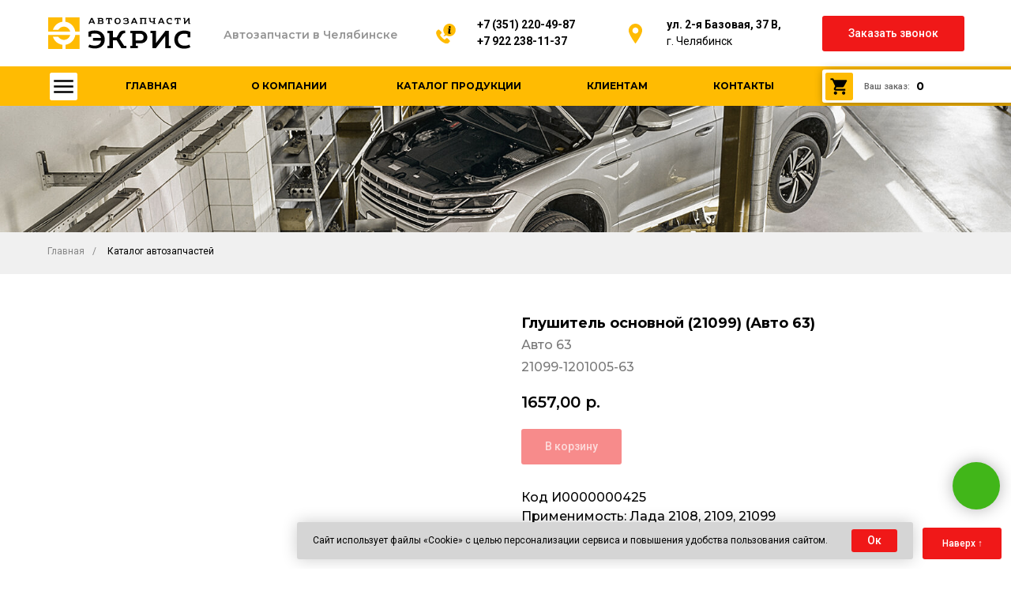

--- FILE ---
content_type: text/html; charset=UTF-8
request_url: https://az-e.ru/katalog-avtozapchastey/glushiteli/tproduct/286589994-684920988471-glushitel-osnovnoi-21099-avto-63
body_size: 75706
content:
<!DOCTYPE html> <html> <head> <meta charset="utf-8" /> <meta http-equiv="Content-Type" content="text/html; charset=utf-8" /> <meta name="viewport" content="width=device-width, initial-scale=1.0" /> <meta name="yandex-verification" content="05f8e09a64b5ed4e" /> <!--metatextblock-->
<title>Глушитель основной (21099) (Авто 63)</title>
<meta name="description" content="Купить Глушитель основной (21099) (Авто 63) в интернет-магазине «Автозапчасти Экрис» в Челябинске. Быстрая доставка. Большой ассортимент кузовных деталей.">
<meta name="keywords" content="глушитель, основной, 21099">
<meta property="og:title" content="Глушитель основной (21099) (Авто 63)" />
<meta property="og:description" content="Купить Глушитель основной (21099) (Авто 63) в интернет-магазине «Автозапчасти Экрис» в Челябинске. Быстрая доставка. Большой ассортимент кузовных деталей." />
<meta property="og:type" content="website" />
<meta property="og:url" content="https://az-e.ru/katalog-avtozapchastey/glushiteli/tproduct/286589994-684920988471-glushitel-osnovnoi-21099-avto-63" />
<meta property="og:image" content="https://static.tildacdn.com/tild6631-6466-4636-b532-373161313837/ekris-category-blanc.svg" />
<link rel="canonical" href="https://az-e.ru/katalog-avtozapchastey/glushiteli/tproduct/286589994-684920988471-glushitel-osnovnoi-21099-avto-63" />
<!--/metatextblock--> <meta name="format-detection" content="telephone=no" /> <meta http-equiv="x-dns-prefetch-control" content="on"> <link rel="dns-prefetch" href="https://ws.tildacdn.com"> <link rel="dns-prefetch" href="https://static.tildacdn.com"> <link rel="shortcut icon" href="https://static.tildacdn.com/tild6234-3461-4334-b636-333239393461/ekris-favicon.ico" type="image/x-icon" /> <!-- Assets --> <script src="https://neo.tildacdn.com/js/tilda-fallback-1.0.min.js" async charset="utf-8"></script> <link rel="stylesheet" href="https://static.tildacdn.com/css/tilda-grid-3.0.min.css" type="text/css" media="all" onerror="this.loaderr='y';"/> <link rel="stylesheet" href="https://static.tildacdn.com/ws/project3236125/tilda-blocks-page28842445.min.css?t=1760785759" type="text/css" media="all" onerror="this.loaderr='y';" /><link rel="stylesheet" href="https://static.tildacdn.com/ws/project3236125/tilda-blocks-page16556227.min.css?t=1760785759" type="text/css" media="all" onerror="this.loaderr='y';" /><link rel="stylesheet" href="https://static.tildacdn.com/ws/project3236125/tilda-blocks-page17287400.min.css?t=1760785742" type="text/css" media="all" onerror="this.loaderr='y';" /> <link rel="preconnect" href="https://fonts.gstatic.com"> <link href="https://fonts.googleapis.com/css2?family=Montserrat:wght@100..900&family=Roboto:wght@300;400;500;700&subset=latin,cyrillic" rel="stylesheet"> <link rel="stylesheet" href="https://static.tildacdn.com/css/tilda-animation-2.0.min.css" type="text/css" media="all" onerror="this.loaderr='y';" /> <link rel="stylesheet" href="https://static.tildacdn.com/css/tilda-popup-1.1.min.css" type="text/css" media="print" onload="this.media='all';" onerror="this.loaderr='y';" /> <noscript><link rel="stylesheet" href="https://static.tildacdn.com/css/tilda-popup-1.1.min.css" type="text/css" media="all" /></noscript> <link rel="stylesheet" href="https://static.tildacdn.com/css/tilda-slds-1.4.min.css" type="text/css" media="print" onload="this.media='all';" onerror="this.loaderr='y';" /> <noscript><link rel="stylesheet" href="https://static.tildacdn.com/css/tilda-slds-1.4.min.css" type="text/css" media="all" /></noscript> <link rel="stylesheet" href="https://static.tildacdn.com/css/tilda-catalog-1.1.min.css" type="text/css" media="print" onload="this.media='all';" onerror="this.loaderr='y';" /> <noscript><link rel="stylesheet" href="https://static.tildacdn.com/css/tilda-catalog-1.1.min.css" type="text/css" media="all" /></noscript> <link rel="stylesheet" href="https://static.tildacdn.com/css/tilda-forms-1.0.min.css" type="text/css" media="all" onerror="this.loaderr='y';" /> <link rel="stylesheet" href="https://static.tildacdn.com/css/tilda-cart-1.0.min.css" type="text/css" media="all" onerror="this.loaderr='y';" /> <link rel="stylesheet" href="https://static.tildacdn.com/css/tilda-delivery-1.0.min.css" type="text/css" media="print" onload="this.media='all';" onerror="this.loaderr='y';" /> <noscript><link rel="stylesheet" href="https://static.tildacdn.com/css/tilda-delivery-1.0.min.css" type="text/css" media="all" /></noscript> <link rel="stylesheet" href="https://static.tildacdn.com/css/tilda-zoom-2.0.min.css" type="text/css" media="print" onload="this.media='all';" onerror="this.loaderr='y';" /> <noscript><link rel="stylesheet" href="https://static.tildacdn.com/css/tilda-zoom-2.0.min.css" type="text/css" media="all" /></noscript> <link rel="stylesheet" href="https://fonts.googleapis.com/css2?family=Montserrat:ital,wght@0,100;0,200;0,300;0,400;0,500;0,600;0,700;0,800;0,900;1,100;1,200;1,300;1,400;1,500;1,600;1,700;1,800;1,900&display=swap" type="text/css" /> <link rel="stylesheet" type="text/css" href="/custom.css?t=1760785742"> <script nomodule src="https://static.tildacdn.com/js/tilda-polyfill-1.0.min.js" charset="utf-8"></script> <script type="text/javascript">function t_onReady(func) {if(document.readyState!='loading') {func();} else {document.addEventListener('DOMContentLoaded',func);}}
function t_onFuncLoad(funcName,okFunc,time) {if(typeof window[funcName]==='function') {okFunc();} else {setTimeout(function() {t_onFuncLoad(funcName,okFunc,time);},(time||100));}}function t_throttle(fn,threshhold,scope) {return function() {fn.apply(scope||this,arguments);};}function t396_initialScale(t){var e=document.getElementById("rec"+t);if(e){var i=e.querySelector(".t396__artboard");if(i){window.tn_scale_initial_window_width||(window.tn_scale_initial_window_width=document.documentElement.clientWidth);var a=window.tn_scale_initial_window_width,r=[],n,l=i.getAttribute("data-artboard-screens");if(l){l=l.split(",");for(var o=0;o<l.length;o++)r[o]=parseInt(l[o],10)}else r=[320,480,640,960,1200];for(var o=0;o<r.length;o++){var d=r[o];a>=d&&(n=d)}var _="edit"===window.allrecords.getAttribute("data-tilda-mode"),c="center"===t396_getFieldValue(i,"valign",n,r),s="grid"===t396_getFieldValue(i,"upscale",n,r),w=t396_getFieldValue(i,"height_vh",n,r),g=t396_getFieldValue(i,"height",n,r),u=!!window.opr&&!!window.opr.addons||!!window.opera||-1!==navigator.userAgent.indexOf(" OPR/");if(!_&&c&&!s&&!w&&g&&!u){var h=parseFloat((a/n).toFixed(3)),f=[i,i.querySelector(".t396__carrier"),i.querySelector(".t396__filter")],v=Math.floor(parseInt(g,10)*h)+"px",p;i.style.setProperty("--initial-scale-height",v);for(var o=0;o<f.length;o++)f[o].style.setProperty("height","var(--initial-scale-height)");t396_scaleInitial__getElementsToScale(i).forEach((function(t){t.style.zoom=h}))}}}}function t396_scaleInitial__getElementsToScale(t){return t?Array.prototype.slice.call(t.children).filter((function(t){return t&&(t.classList.contains("t396__elem")||t.classList.contains("t396__group"))})):[]}function t396_getFieldValue(t,e,i,a){var r,n=a[a.length-1];if(!(r=i===n?t.getAttribute("data-artboard-"+e):t.getAttribute("data-artboard-"+e+"-res-"+i)))for(var l=0;l<a.length;l++){var o=a[l];if(!(o<=i)&&(r=o===n?t.getAttribute("data-artboard-"+e):t.getAttribute("data-artboard-"+e+"-res-"+o)))break}return r}window.TN_SCALE_INITIAL_VER="1.0",window.tn_scale_initial_window_width=null;</script> <script src="https://static.tildacdn.com/js/jquery-1.10.2.min.js" charset="utf-8" onerror="this.loaderr='y';"></script> <script src="https://static.tildacdn.com/js/tilda-scripts-3.0.min.js" charset="utf-8" defer onerror="this.loaderr='y';"></script> <script src="https://static.tildacdn.com/ws/project3236125/tilda-blocks-page28842445.min.js?t=1760785759" onerror="this.loaderr='y';"></script><script src="https://static.tildacdn.com/ws/project3236125/tilda-blocks-page16556227.min.js?t=1760785759" onerror="this.loaderr='y';"></script><script src="https://static.tildacdn.com/ws/project3236125/tilda-blocks-page17287400.min.js?t=1760785742" charset="utf-8" onerror="this.loaderr='y';"></script> <script src="https://static.tildacdn.com/js/tilda-lazyload-1.0.min.js" charset="utf-8" async onerror="this.loaderr='y';"></script> <script src="https://static.tildacdn.com/js/tilda-animation-2.0.min.js" charset="utf-8" async onerror="this.loaderr='y';"></script> <script src="https://static.tildacdn.com/js/tilda-zero-1.1.min.js" charset="utf-8" async onerror="this.loaderr='y';"></script> <script src="https://static.tildacdn.com/js/hammer.min.js" charset="utf-8" async onerror="this.loaderr='y';"></script> <script src="https://static.tildacdn.com/js/tilda-slds-1.4.min.js" charset="utf-8" async onerror="this.loaderr='y';"></script> <script src="https://static.tildacdn.com/js/tilda-products-1.0.min.js" charset="utf-8" async onerror="this.loaderr='y';"></script> <script src="https://static.tildacdn.com/js/tilda-catalog-1.1.min.js" charset="utf-8" async onerror="this.loaderr='y';"></script> <script src="https://static.tildacdn.com/js/tilda-forms-1.0.min.js" charset="utf-8" async onerror="this.loaderr='y';"></script> <script src="https://static.tildacdn.com/js/tilda-cart-1.1.min.js" charset="utf-8" async onerror="this.loaderr='y';"></script> <script src="https://static.tildacdn.com/js/tilda-widget-positions-1.0.min.js" charset="utf-8" async onerror="this.loaderr='y';"></script> <script src="https://static.tildacdn.com/js/tilda-delivery-1.0.min.js" charset="utf-8" async onerror="this.loaderr='y';"></script> <script src="https://static.tildacdn.com/js/tilda-submenublocks-1.0.min.js" charset="utf-8" async onerror="this.loaderr='y';"></script> <script src="https://static.tildacdn.com/js/tilda-menu-1.0.min.js" charset="utf-8" async onerror="this.loaderr='y';"></script> <script src="https://static.tildacdn.com/js/tilda-popup-1.0.min.js" charset="utf-8" async onerror="this.loaderr='y';"></script> <script src="https://static.tildacdn.com/js/tilda-zero-forms-1.0.min.js" charset="utf-8" async onerror="this.loaderr='y';"></script> <script src="https://static.tildacdn.com/js/tilda-animation-sbs-1.0.min.js" charset="utf-8" async onerror="this.loaderr='y';"></script> <script src="https://static.tildacdn.com/js/tilda-zoom-2.0.min.js" charset="utf-8" async onerror="this.loaderr='y';"></script> <script src="https://static.tildacdn.com/js/tilda-zero-scale-1.0.min.js" charset="utf-8" async onerror="this.loaderr='y';"></script> <script src="https://static.tildacdn.com/js/tilda-zero-fixed-1.0.min.js" charset="utf-8" async onerror="this.loaderr='y';"></script> <script src="https://static.tildacdn.com/js/tilda-skiplink-1.0.min.js" charset="utf-8" async onerror="this.loaderr='y';"></script> <script src="https://static.tildacdn.com/js/tilda-events-1.0.min.js" charset="utf-8" async onerror="this.loaderr='y';"></script> <script type="text/javascript">window.dataLayer=window.dataLayer||[];</script> <!-- Google Tag Manager --> <script type="text/javascript">(function(w,d,s,l,i){w[l]=w[l]||[];w[l].push({'gtm.start':new Date().getTime(),event:'gtm.js'});var f=d.getElementsByTagName(s)[0],j=d.createElement(s),dl=l!='dataLayer'?'&l='+l:'';j.async=true;j.src='https://www.googletagmanager.com/gtm.js?id='+i+dl;f.parentNode.insertBefore(j,f);})(window,document,'script','dataLayer','GTM-NSD3M34');</script> <!-- End Google Tag Manager --> <script type="text/javascript">(function() {if((/bot|google|yandex|baidu|bing|msn|duckduckbot|teoma|slurp|crawler|spider|robot|crawling|facebook/i.test(navigator.userAgent))===false&&typeof(sessionStorage)!='undefined'&&sessionStorage.getItem('visited')!=='y'&&document.visibilityState){var style=document.createElement('style');style.type='text/css';style.innerHTML='@media screen and (min-width: 980px) {.t-records {opacity: 0;}.t-records_animated {-webkit-transition: opacity ease-in-out .2s;-moz-transition: opacity ease-in-out .2s;-o-transition: opacity ease-in-out .2s;transition: opacity ease-in-out .2s;}.t-records.t-records_visible {opacity: 1;}}';document.getElementsByTagName('head')[0].appendChild(style);function t_setvisRecs(){var alr=document.querySelectorAll('.t-records');Array.prototype.forEach.call(alr,function(el) {el.classList.add("t-records_animated");});setTimeout(function() {Array.prototype.forEach.call(alr,function(el) {el.classList.add("t-records_visible");});sessionStorage.setItem("visited","y");},400);}
document.addEventListener('DOMContentLoaded',t_setvisRecs);}})();</script></head> <body class="t-body" style="margin:0;"> <!--allrecords--> <div id="allrecords" class="t-records" data-product-page="y" data-hook="blocks-collection-content-node" data-tilda-project-id="3236125" data-tilda-page-id="17287400" data-tilda-page-alias="katalog-avtozapchastey/glushiteli" data-tilda-formskey="eb53d26eecaa0d7f90d1b5dc64927489" data-tilda-lazy="yes" data-tilda-root-zone="com" data-tilda-ts="y" data-tilda-project-country="RU">
<!-- PRODUCT START -->

                
                        
                    
        
        
<!-- product header -->
<!--header-->
<div id="t-header" class="t-records" data-hook="blocks-collection-content-node" data-tilda-project-id="3236125" data-tilda-page-id="28842445" data-tilda-formskey="eb53d26eecaa0d7f90d1b5dc64927489" data-tilda-lazy="yes" data-tilda-root-zone="one"   data-tilda-ts="y"    data-tilda-project-country="RU">

    <div id="rec466259934" class="r t-rec" style=" "  data-record-type="215"      >
<a name="up" style="font-size:0;"></a>
</div>


    <div id="rec1446888291" class="r t-rec" style=" " data-animationappear="off" data-record-type="360"      >
<!-- T360 -->

        
    <style>
    .t-records {
        opacity: 0;
    }
    .t-records_animated {
        -webkit-transition: opacity ease-in-out 0s;
        -moz-transition: opacity ease-in-out 0s;
        -o-transition: opacity ease-in-out 0s;
        transition: opacity ease-in-out 0s;
    }
    .t-records.t-records_visible,
    .t-records .t-records {
        opacity: 1;
    }
    </style>
    
    
    
    <script>
        t_onReady(function () {
            var allRecords = document.querySelector('.t-records');
            window.addEventListener('pageshow', function (event) {
                if (event.persisted) {
                    allRecords.classList.add('t-records_visible');
                }
            });
        
            var rec = document.querySelector('#rec1446888291');
            if (!rec) return;
            rec.setAttribute('data-animationappear', 'off');
            rec.style.opacity = '1';
            allRecords.classList.add('t-records_animated');
            setTimeout(function () {
                allRecords.classList.add('t-records_visible');
            }, 200);
        });
    </script>

        <script>
        t_onReady(function () {
            var selects = 'button:not(.t-submit):not(.t835__btn_next):not(.t835__btn_prev):not(.t835__btn_result):not(.t862__btn_next):not(.t862__btn_prev):not(.t862__btn_result):not(.t854__news-btn):not(.t862__btn_next),' +
                'a:not([href*="#"]):not(.carousel-control):not(.t-carousel__control):not(.t807__btn_reply):not([href^="#price"]):not([href^="javascript"]):not([href^="mailto"]):not([href^="tel"]):not([href^="link_sub"]):not(.js-feed-btn-show-more):not(.t367__opener):not([href^="https://www.dropbox.com/"])';
            var elements = document.querySelectorAll(selects);
            Array.prototype.forEach.call(elements, function (element) {
                if (element.getAttribute('data-menu-submenu-hook')) return;
                element.addEventListener('click', function (event) {
                    var goTo = this.getAttribute('href');
                    if (goTo !== null && !goTo.startsWith('#')) {
                        var ctrl = event.ctrlKey;
                        var cmd = event.metaKey && navigator.platform.indexOf('Mac') !== -1;
                        if (!ctrl && !cmd) {
                            var target = this.getAttribute('target');
                            if (target !== '_blank') {
                                event.preventDefault();
                                var allRecords = document.querySelector('.t-records');
                                if (allRecords) {
                                    allRecords.classList.remove('t-records_visible');
                                }
                                setTimeout(function () {
                                    window.location = goTo;
                                }, 500);
                            }
                        }
                    }
                });
            });
        });
    </script>
    
        

</div>


    <div id="rec466259935" class="r t-rec" style=" " data-animationappear="off" data-record-type="131"      >
<!-- T123 -->
    <div class="t123" >
        <div class="t-container_100 ">
            <div class="t-width t-width_100 ">
                <!-- nominify begin -->
                <style>.preloader{height:100vh; width:100vw; position:fixed; top:0; left:0; z-index:9999999999; -webkit-transition: all 0s; -o-transition: all 0s; transition: all 0s; -webkit-transition-timing-function: ease-in; -o-transition-timing-function: ease-in; transition-timing-function: ease-in;}.preloader1{background-color:#131313;z-index:9999999999}.preloader_out_top_prepare {top: -100vh;transition: none !important;}.preloader_in_top {top: -100vh}.preloader_out_bottom_prepare {top: 100vh;transition: none !important;}.preloader_in_bottom {top: 100vh}.preloader_out_left_prepare {left: -100vw;transition: none !important;}.preloader_in_left {left: -100vw}.preloader_out_right_prepare {left: 100vw;transition: none !important;}.preloader_in_right {left: 100vw}</style><div class='preloader preloader1'></div><script>$('document').ready(function(){setTimeout(function(){$('.preloader1').addClass('preloader_in_right');}, 100);});</script>
                 
                <!-- nominify end -->
            </div>  
        </div>
    </div>

</div>


    <div id="rec466259936" class="r t-rec" style=" " data-animationappear="off" data-record-type="131"      >
<!-- T123 -->
    <div class="t123" >
        <div class="t-container_100 ">
            <div class="t-width t-width_100 ">
                <!-- nominify begin -->
                <head>
<style>
@media (max-width: 1200px) {
::-webkit-scrollbar {
width: 0;
}
</style>
</head>
                 
                <!-- nominify end -->
            </div>  
        </div>
    </div>

</div>


    <div id="rec466259937" class="r t-rec" style=" " data-animationappear="off" data-record-type="131"      >
<!-- T123 -->
    <div class="t123" >
        <div class="t-container_100 ">
            <div class="t-width t-width_100 ">
                <!-- nominify begin -->
                <head>
<style>
.t-rec {
    word-break: normal !important;
}
</style>
</head>
                 
                <!-- nominify end -->
            </div>  
        </div>
    </div>

</div>


    


    <div id="rec466259939" class="r t-rec" style=" " data-animationappear="off" data-record-type="794"      >
<!-- T794 -->

<div class="t794"  data-tooltip-hook="#phones" data-tooltip-margin="2px" data-add-arrow="on" >
	
	<div class="t794__tooltip-menu">
	    		<div class="t794__tooltip-menu-corner" ></div>
				<div class="t794__content">
			<ul class="t794__list" role="menu" aria-label="">
									<li class="t794__list_item t-submenublocks__item t-name t-name_xs">
						<a class="t794__typo t794__typo_466259939 t794__link t-name t-name_xs"
							role="menuitem" 
							href="tel:+73512204987" 
							style="color:#000000;font-size:14px;font-weight:700;font-family:'Roboto';"
							 
							data-menu-item-number="1">+7 (351) 220-49-87</a>
					</li>
									<li class="t794__list_item t-submenublocks__item t-name t-name_xs">
						<a class="t794__typo t794__typo_466259939 t794__link t-name t-name_xs"
							role="menuitem" 
							href="tel:+79222381137" 
							style="color:#000000;font-size:14px;font-weight:700;font-family:'Roboto';"
							 
							data-menu-item-number="2">+7 922 238-11-37</a>
					</li>
							</ul>
		</div>
	</div>
</div>

	
	<script>
		t_onReady(function() {
			t_onFuncLoad('t794_init', function() {
				t794_init('466259939');
			});
		});
	</script>
	

	<style>
		#rec466259939 .t794__tooltip-menu,
		a[data-tooltip-menu-id="466259939"] + .t794__tooltip-menu {
			background-color:#efefef;			text-align:left;			max-width:164px;			border-radius:3px;					}

		#rec466259939 .t794__content {
			background-color: #efefef;
			border-radius:3px;		}

					#rec466259939 .t794__tooltip-menu-corner {
				background-color: #efefef;
				top: -6.5px;
				border-color: #eee;
				border-width: 0;
				border-style: none;
			}
		
		@media screen and (max-width: 980px) {
		    a[data-tooltip-menu-id="466259939"] + .t794__tooltip-menu {
                max-width: 100%;
			}
		}
	</style>



<style>
	</style>

                                                        
            <style>#rec466259939 .t794__tooltip-menu,a[data-tooltip-menu-id="466259939"] + .t794__tooltip-menu {box-shadow: 0px 0px 7px rgba(0,0,0,0.2);}</style>
    
</div>


    <div id="rec466259940" class="r t-rec" style=" " data-animationappear="off" data-record-type="396"      >
<!-- T396 -->
<style>#rec466259940 .t396__artboard {height: 134px; background-color: #ffffff; }#rec466259940 .t396__filter {height: 134px;    }#rec466259940 .t396__carrier{height: 134px;background-position: center center;background-attachment: scroll;background-size: cover;background-repeat: no-repeat;}@media screen and (max-width: 1199px) {#rec466259940 .t396__artboard,#rec466259940 .t396__filter,#rec466259940 .t396__carrier {height: 134px;}#rec466259940 .t396__filter {}#rec466259940 .t396__carrier {background-attachment: scroll;}}@media screen and (max-width: 959px) {#rec466259940 .t396__artboard,#rec466259940 .t396__filter,#rec466259940 .t396__carrier {}#rec466259940 .t396__filter {}#rec466259940 .t396__carrier {background-attachment: scroll;}}@media screen and (max-width: 639px) {#rec466259940 .t396__artboard,#rec466259940 .t396__filter,#rec466259940 .t396__carrier {height: 118px;}#rec466259940 .t396__filter {}#rec466259940 .t396__carrier {background-attachment: scroll;}}@media screen and (max-width: 479px) {#rec466259940 .t396__artboard,#rec466259940 .t396__filter,#rec466259940 .t396__carrier {}#rec466259940 .t396__filter {}#rec466259940 .t396__carrier {background-attachment: scroll;}}#rec466259940 .tn-elem[data-elem-id="1617054937027"] {
  z-index: 3;
  top:  84px;;
  left:  calc(50% - 50% + 0px);;
  width: 100%;
  height: 50px;
}
#rec466259940 .tn-elem[data-elem-id="1617054937027"] .tn-atom {
  border-radius: 0px 0px 0px 0px;
  background-color: #ffbb02;
  background-position: center center;
  border-width: var(--t396-borderwidth, 0);
  border-style: var(--t396-borderstyle, solid);
  border-color: var(--t396-bordercolor, transparent);
  transition: background-color var(--t396-speedhover,0s) ease-in-out, color var(--t396-speedhover,0s) ease-in-out, border-color var(--t396-speedhover,0s) ease-in-out, box-shadow var(--t396-shadowshoverspeed,0.2s) ease-in-out;
}
@media screen and (max-width: 1199px) {
  #rec466259940 .tn-elem[data-elem-id="1617054937027"] {
    display: table;
    top:  84px;;
    left:  calc(50% - 50% + 0px);;
  }
}
@media screen and (max-width: 959px) {
  #rec466259940 .tn-elem[data-elem-id="1617054937027"] {
    display: table;
    top:  84px;;
    left:  calc(50% - 50% + 0px);;
  }
}
@media screen and (max-width: 639px) {
  #rec466259940 .tn-elem[data-elem-id="1617054937027"] {
    display: table;
    top:  68px;;
    left:  calc(50% - 50% + 0px);;
  }
}
@media screen and (max-width: 479px) {
  #rec466259940 .tn-elem[data-elem-id="1617054937027"] {
    display: table;
    top:  68px;;
    left:  calc(50% - 50% + 0px);;
  }
}#rec466259940 .tn-elem[data-elem-id="1608911637811"] {
  color: #000000;
  text-align: center;
  z-index: 3;
  top:  84px;;
  left:  calc(50% - 600px + 71px);;
  width: 160px;
  height: 50px;
}
#rec466259940 .tn-elem[data-elem-id="1608911637811"] .tn-atom {
  color: #000000;
  font-size: 12px;
  font-family: 'Montserrat', Arial,sans-serif;
  line-height: 1.55;
  font-weight: 700;
  border-radius: 0px 0px 0px 0px;
  background-position: center center;
  --t396-speedhover: 0.2s;
  transition: background-color var(--t396-speedhover,0s) ease-in-out, color var(--t396-speedhover,0s) ease-in-out, border-color var(--t396-speedhover,0s) ease-in-out, box-shadow var(--t396-shadowshoverspeed,0.2s) ease-in-out;
  --t396-bgcolor-hover-color: #ebac00;
  --t396-bgcolor-hover-image: none;
  -webkit-box-pack: center;
  -ms-flex-pack: center;
  justify-content: center;
}
#rec466259940 .tn-elem[data-elem-id="1608911637811"] .tn-atom::after {
  display: none;
}
#rec466259940 .tn-elem[data-elem-id="1608911637811"] .tn-atom .tn-atom__button-text {
  transition: color var(--t396-speedhover,0s) ease-in-out;
  color: #000000;
}
#rec466259940 .tn-elem[data-elem-id="1608911637811"] .tn-atom .tn-atom__button-border::before {
  display: none;
}
#rec466259940 .tn-elem[data-elem-id="1608911637811"] .tn-atom .tn-atom__button-border::after {
  display: none;
}
@media (hover), (min-width:0\0) {
  #rec466259940 .tn-elem[data-elem-id="1608911637811"] .tn-atom:hover::after {
    opacity: 0;
  }
  #rec466259940 .tn-elem[data-elem-id="1608911637811"] .tn-atom:hover {
    animation-name: none;
    background-color: var(--t396-bgcolor-hover-color, var(--t396-bgcolor-color, transparent));
  }
}
@media (hover), (min-width:0\0) {
  #rec466259940 .tn-elem[data-elem-id="1608911637811"] .tn-atom:hover {
    color: #ffffff;
  }
  #rec466259940 .tn-elem[data-elem-id="1608911637811"] .tn-atom:hover .tn-atom__button-text {
    color: #ffffff;
  }
}
@media screen and (max-width: 1199px) {
  #rec466259940 .tn-elem[data-elem-id="1608911637811"] {
    display: block;
    top:  84px;;
    left:  calc(50% - 480px + 62px);;
    width: 120px;
    height: 50px;
  }
  #rec466259940 .tn-elem[data-elem-id="1608911637811"] .tn-atom {
    white-space: normal;
    background-size: cover;
  }
  #rec466259940 .tn-elem[data-elem-id="1608911637811"] .tn-atom::after {
    display: none;
  }
  #rec466259940 .tn-elem[data-elem-id="1608911637811"] .tn-atom .tn-atom__button-text {
    overflow: visible;
  }
  #rec466259940 .tn-elem[data-elem-id="1608911637811"] .tn-atom .tn-atom__button-border::before {
    display: none;
  }
  #rec466259940 .tn-elem[data-elem-id="1608911637811"] .tn-atom .tn-atom__button-border::after {
    display: none;
  }
  @media (hover), (min-width:0\0) {
    #rec466259940 .tn-elem[data-elem-id="1608911637811"] .tn-atom:hover::after {
      opacity: 0;
    }
    #rec466259940 .tn-elem[data-elem-id="1608911637811"] .tn-atom:hover {
      animation-name: none;
      background-color: var(--t396-bgcolor-hover-color, var(--t396-bgcolor-color, transparent));
    }
  }
}
@media screen and (max-width: 959px) {
  #rec466259940 .tn-elem[data-elem-id="1608911637811"] {
    display: block;
    top:  -260px;;
    left:  calc(50% - 320px + 0px);;
    width: px;
  }
  #rec466259940 .tn-elem[data-elem-id="1608911637811"] .tn-atom {
    white-space: normal;
    background-size: cover;
    opacity: 0;
  }
  #rec466259940 .tn-elem[data-elem-id="1608911637811"] .tn-atom::after {
    display: none;
  }
  #rec466259940 .tn-elem[data-elem-id="1608911637811"] .tn-atom .tn-atom__button-text {
    overflow: visible;
  }
  #rec466259940 .tn-elem[data-elem-id="1608911637811"] .tn-atom .tn-atom__button-border::before {
    display: none;
  }
  #rec466259940 .tn-elem[data-elem-id="1608911637811"] .tn-atom .tn-atom__button-border::after {
    display: none;
  }
  @media (hover), (min-width:0\0) {
    #rec466259940 .tn-elem[data-elem-id="1608911637811"] .tn-atom:hover::after {
      opacity: 0;
    }
    #rec466259940 .tn-elem[data-elem-id="1608911637811"] .tn-atom:hover {
      animation-name: none;
      background-color: var(--t396-bgcolor-hover-color, var(--t396-bgcolor-color, transparent));
    }
  }
}
@media screen and (max-width: 639px) {
  #rec466259940 .tn-elem[data-elem-id="1608911637811"] {
    display: block;
    width: px;
  }
  #rec466259940 .tn-elem[data-elem-id="1608911637811"] .tn-atom {
    white-space: normal;
    background-size: cover;
  }
  #rec466259940 .tn-elem[data-elem-id="1608911637811"] .tn-atom::after {
    display: none;
  }
  #rec466259940 .tn-elem[data-elem-id="1608911637811"] .tn-atom .tn-atom__button-text {
    overflow: visible;
  }
  #rec466259940 .tn-elem[data-elem-id="1608911637811"] .tn-atom .tn-atom__button-border::before {
    display: none;
  }
  #rec466259940 .tn-elem[data-elem-id="1608911637811"] .tn-atom .tn-atom__button-border::after {
    display: none;
  }
  @media (hover), (min-width:0\0) {
    #rec466259940 .tn-elem[data-elem-id="1608911637811"] .tn-atom:hover::after {
      opacity: 0;
    }
    #rec466259940 .tn-elem[data-elem-id="1608911637811"] .tn-atom:hover {
      animation-name: none;
      background-color: var(--t396-bgcolor-hover-color, var(--t396-bgcolor-color, transparent));
    }
  }
}
@media screen and (max-width: 479px) {
  #rec466259940 .tn-elem[data-elem-id="1608911637811"] {
    display: block;
    width: px;
  }
  #rec466259940 .tn-elem[data-elem-id="1608911637811"] .tn-atom {
    white-space: normal;
    background-size: cover;
  }
  #rec466259940 .tn-elem[data-elem-id="1608911637811"] .tn-atom::after {
    display: none;
  }
  #rec466259940 .tn-elem[data-elem-id="1608911637811"] .tn-atom .tn-atom__button-text {
    overflow: visible;
  }
  #rec466259940 .tn-elem[data-elem-id="1608911637811"] .tn-atom .tn-atom__button-border::before {
    display: none;
  }
  #rec466259940 .tn-elem[data-elem-id="1608911637811"] .tn-atom .tn-atom__button-border::after {
    display: none;
  }
  @media (hover), (min-width:0\0) {
    #rec466259940 .tn-elem[data-elem-id="1608911637811"] .tn-atom:hover::after {
      opacity: 0;
    }
    #rec466259940 .tn-elem[data-elem-id="1608911637811"] .tn-atom:hover {
      animation-name: none;
      background-color: var(--t396-bgcolor-hover-color, var(--t396-bgcolor-color, transparent));
    }
  }
}#rec466259940 .tn-elem[data-elem-id="1608911637825"] {
  color: #000000;
  text-align: center;
  z-index: 3;
  top:  84px;;
  left:  calc(50% - 600px + 231px);;
  width: 190px;
  height: 50px;
}
#rec466259940 .tn-elem[data-elem-id="1608911637825"] .tn-atom {
  color: #000000;
  font-size: 12px;
  font-family: 'Montserrat', Arial,sans-serif;
  line-height: 1.55;
  font-weight: 700;
  border-radius: 0px 0px 0px 0px;
  background-position: center center;
  --t396-speedhover: 0.2s;
  transition: background-color var(--t396-speedhover,0s) ease-in-out, color var(--t396-speedhover,0s) ease-in-out, border-color var(--t396-speedhover,0s) ease-in-out, box-shadow var(--t396-shadowshoverspeed,0.2s) ease-in-out;
  --t396-bgcolor-hover-color: #ebac00;
  --t396-bgcolor-hover-image: none;
  -webkit-box-pack: center;
  -ms-flex-pack: center;
  justify-content: center;
}
#rec466259940 .tn-elem[data-elem-id="1608911637825"] .tn-atom::after {
  display: none;
}
#rec466259940 .tn-elem[data-elem-id="1608911637825"] .tn-atom .tn-atom__button-text {
  transition: color var(--t396-speedhover,0s) ease-in-out;
  color: #000000;
}
#rec466259940 .tn-elem[data-elem-id="1608911637825"] .tn-atom .tn-atom__button-border::before {
  display: none;
}
#rec466259940 .tn-elem[data-elem-id="1608911637825"] .tn-atom .tn-atom__button-border::after {
  display: none;
}
@media (hover), (min-width:0\0) {
  #rec466259940 .tn-elem[data-elem-id="1608911637825"] .tn-atom:hover::after {
    opacity: 0;
  }
  #rec466259940 .tn-elem[data-elem-id="1608911637825"] .tn-atom:hover {
    animation-name: none;
    background-color: var(--t396-bgcolor-hover-color, var(--t396-bgcolor-color, transparent));
  }
}
@media (hover), (min-width:0\0) {
  #rec466259940 .tn-elem[data-elem-id="1608911637825"] .tn-atom:hover {
    color: #ffffff;
  }
  #rec466259940 .tn-elem[data-elem-id="1608911637825"] .tn-atom:hover .tn-atom__button-text {
    color: #ffffff;
  }
}
@media screen and (max-width: 1199px) {
  #rec466259940 .tn-elem[data-elem-id="1608911637825"] {
    display: block;
    top:  84px;;
    left:  calc(50% - 480px + 182px);;
    width: 140px;
    height: 50px;
  }
  #rec466259940 .tn-elem[data-elem-id="1608911637825"] .tn-atom {
    white-space: normal;
    background-size: cover;
  }
  #rec466259940 .tn-elem[data-elem-id="1608911637825"] .tn-atom::after {
    display: none;
  }
  #rec466259940 .tn-elem[data-elem-id="1608911637825"] .tn-atom .tn-atom__button-text {
    overflow: visible;
  }
  #rec466259940 .tn-elem[data-elem-id="1608911637825"] .tn-atom .tn-atom__button-border::before {
    display: none;
  }
  #rec466259940 .tn-elem[data-elem-id="1608911637825"] .tn-atom .tn-atom__button-border::after {
    display: none;
  }
  @media (hover), (min-width:0\0) {
    #rec466259940 .tn-elem[data-elem-id="1608911637825"] .tn-atom:hover::after {
      opacity: 0;
    }
    #rec466259940 .tn-elem[data-elem-id="1608911637825"] .tn-atom:hover {
      animation-name: none;
      background-color: var(--t396-bgcolor-hover-color, var(--t396-bgcolor-color, transparent));
    }
  }
}
@media screen and (max-width: 959px) {
  #rec466259940 .tn-elem[data-elem-id="1608911637825"] {
    display: block;
    top:  -255px;;
    left:  calc(50% - 320px + 130px);;
    width: px;
  }
  #rec466259940 .tn-elem[data-elem-id="1608911637825"] .tn-atom {
    white-space: normal;
    background-size: cover;
    opacity: 0;
  }
  #rec466259940 .tn-elem[data-elem-id="1608911637825"] .tn-atom::after {
    display: none;
  }
  #rec466259940 .tn-elem[data-elem-id="1608911637825"] .tn-atom .tn-atom__button-text {
    overflow: visible;
  }
  #rec466259940 .tn-elem[data-elem-id="1608911637825"] .tn-atom .tn-atom__button-border::before {
    display: none;
  }
  #rec466259940 .tn-elem[data-elem-id="1608911637825"] .tn-atom .tn-atom__button-border::after {
    display: none;
  }
  @media (hover), (min-width:0\0) {
    #rec466259940 .tn-elem[data-elem-id="1608911637825"] .tn-atom:hover::after {
      opacity: 0;
    }
    #rec466259940 .tn-elem[data-elem-id="1608911637825"] .tn-atom:hover {
      animation-name: none;
      background-color: var(--t396-bgcolor-hover-color, var(--t396-bgcolor-color, transparent));
    }
  }
}
@media screen and (max-width: 639px) {
  #rec466259940 .tn-elem[data-elem-id="1608911637825"] {
    display: block;
    width: px;
  }
  #rec466259940 .tn-elem[data-elem-id="1608911637825"] .tn-atom {
    white-space: normal;
    background-size: cover;
  }
  #rec466259940 .tn-elem[data-elem-id="1608911637825"] .tn-atom::after {
    display: none;
  }
  #rec466259940 .tn-elem[data-elem-id="1608911637825"] .tn-atom .tn-atom__button-text {
    overflow: visible;
  }
  #rec466259940 .tn-elem[data-elem-id="1608911637825"] .tn-atom .tn-atom__button-border::before {
    display: none;
  }
  #rec466259940 .tn-elem[data-elem-id="1608911637825"] .tn-atom .tn-atom__button-border::after {
    display: none;
  }
  @media (hover), (min-width:0\0) {
    #rec466259940 .tn-elem[data-elem-id="1608911637825"] .tn-atom:hover::after {
      opacity: 0;
    }
    #rec466259940 .tn-elem[data-elem-id="1608911637825"] .tn-atom:hover {
      animation-name: none;
      background-color: var(--t396-bgcolor-hover-color, var(--t396-bgcolor-color, transparent));
    }
  }
}
@media screen and (max-width: 479px) {
  #rec466259940 .tn-elem[data-elem-id="1608911637825"] {
    display: block;
    width: px;
  }
  #rec466259940 .tn-elem[data-elem-id="1608911637825"] .tn-atom {
    white-space: normal;
    background-size: cover;
  }
  #rec466259940 .tn-elem[data-elem-id="1608911637825"] .tn-atom::after {
    display: none;
  }
  #rec466259940 .tn-elem[data-elem-id="1608911637825"] .tn-atom .tn-atom__button-text {
    overflow: visible;
  }
  #rec466259940 .tn-elem[data-elem-id="1608911637825"] .tn-atom .tn-atom__button-border::before {
    display: none;
  }
  #rec466259940 .tn-elem[data-elem-id="1608911637825"] .tn-atom .tn-atom__button-border::after {
    display: none;
  }
  @media (hover), (min-width:0\0) {
    #rec466259940 .tn-elem[data-elem-id="1608911637825"] .tn-atom:hover::after {
      opacity: 0;
    }
    #rec466259940 .tn-elem[data-elem-id="1608911637825"] .tn-atom:hover {
      animation-name: none;
      background-color: var(--t396-bgcolor-hover-color, var(--t396-bgcolor-color, transparent));
    }
  }
}#rec466259940 .tn-elem[data-elem-id="1608911637838"] {
  color: #000000;
  text-align: center;
  z-index: 3;
  top:  84px;;
  left:  calc(50% - 600px + 421px);;
  width: 240px;
  height: 50px;
}
#rec466259940 .tn-elem[data-elem-id="1608911637838"] .tn-atom {
  color: #000000;
  font-size: 12px;
  font-family: 'Montserrat', Arial,sans-serif;
  line-height: 1.55;
  font-weight: 700;
  border-radius: 0px 0px 0px 0px;
  background-position: center center;
  --t396-speedhover: 0.2s;
  transition: background-color var(--t396-speedhover,0s) ease-in-out, color var(--t396-speedhover,0s) ease-in-out, border-color var(--t396-speedhover,0s) ease-in-out, box-shadow var(--t396-shadowshoverspeed,0.2s) ease-in-out;
  --t396-bgcolor-hover-color: #ebac00;
  --t396-bgcolor-hover-image: none;
  -webkit-box-pack: center;
  -ms-flex-pack: center;
  justify-content: center;
}
#rec466259940 .tn-elem[data-elem-id="1608911637838"] .tn-atom::after {
  display: none;
}
#rec466259940 .tn-elem[data-elem-id="1608911637838"] .tn-atom .tn-atom__button-text {
  transition: color var(--t396-speedhover,0s) ease-in-out;
  color: #000000;
}
#rec466259940 .tn-elem[data-elem-id="1608911637838"] .tn-atom .tn-atom__button-border::before {
  display: none;
}
#rec466259940 .tn-elem[data-elem-id="1608911637838"] .tn-atom .tn-atom__button-border::after {
  display: none;
}
@media (hover), (min-width:0\0) {
  #rec466259940 .tn-elem[data-elem-id="1608911637838"] .tn-atom:hover::after {
    opacity: 0;
  }
  #rec466259940 .tn-elem[data-elem-id="1608911637838"] .tn-atom:hover {
    animation-name: none;
    background-color: var(--t396-bgcolor-hover-color, var(--t396-bgcolor-color, transparent));
  }
}
@media (hover), (min-width:0\0) {
  #rec466259940 .tn-elem[data-elem-id="1608911637838"] .tn-atom:hover {
    color: #ffffff;
  }
  #rec466259940 .tn-elem[data-elem-id="1608911637838"] .tn-atom:hover .tn-atom__button-text {
    color: #ffffff;
  }
}
@media screen and (max-width: 1199px) {
  #rec466259940 .tn-elem[data-elem-id="1608911637838"] {
    display: block;
    top:  84px;;
    left:  calc(50% - 480px + 322px);;
    width: 200px;
    height: 50px;
  }
  #rec466259940 .tn-elem[data-elem-id="1608911637838"] .tn-atom {
    white-space: normal;
    background-size: cover;
  }
  #rec466259940 .tn-elem[data-elem-id="1608911637838"] .tn-atom::after {
    display: none;
  }
  #rec466259940 .tn-elem[data-elem-id="1608911637838"] .tn-atom .tn-atom__button-text {
    overflow: visible;
  }
  #rec466259940 .tn-elem[data-elem-id="1608911637838"] .tn-atom .tn-atom__button-border::before {
    display: none;
  }
  #rec466259940 .tn-elem[data-elem-id="1608911637838"] .tn-atom .tn-atom__button-border::after {
    display: none;
  }
  @media (hover), (min-width:0\0) {
    #rec466259940 .tn-elem[data-elem-id="1608911637838"] .tn-atom:hover::after {
      opacity: 0;
    }
    #rec466259940 .tn-elem[data-elem-id="1608911637838"] .tn-atom:hover {
      animation-name: none;
      background-color: var(--t396-bgcolor-hover-color, var(--t396-bgcolor-color, transparent));
    }
  }
}
@media screen and (max-width: 959px) {
  #rec466259940 .tn-elem[data-elem-id="1608911637838"] {
    display: block;
    top:  -250px;;
    left:  calc(50% - 320px + 290px);;
    width: px;
  }
  #rec466259940 .tn-elem[data-elem-id="1608911637838"] .tn-atom {
    white-space: normal;
    background-size: cover;
    opacity: 0;
  }
  #rec466259940 .tn-elem[data-elem-id="1608911637838"] .tn-atom::after {
    display: none;
  }
  #rec466259940 .tn-elem[data-elem-id="1608911637838"] .tn-atom .tn-atom__button-text {
    overflow: visible;
  }
  #rec466259940 .tn-elem[data-elem-id="1608911637838"] .tn-atom .tn-atom__button-border::before {
    display: none;
  }
  #rec466259940 .tn-elem[data-elem-id="1608911637838"] .tn-atom .tn-atom__button-border::after {
    display: none;
  }
  @media (hover), (min-width:0\0) {
    #rec466259940 .tn-elem[data-elem-id="1608911637838"] .tn-atom:hover::after {
      opacity: 0;
    }
    #rec466259940 .tn-elem[data-elem-id="1608911637838"] .tn-atom:hover {
      animation-name: none;
      background-color: var(--t396-bgcolor-hover-color, var(--t396-bgcolor-color, transparent));
    }
  }
}
@media screen and (max-width: 639px) {
  #rec466259940 .tn-elem[data-elem-id="1608911637838"] {
    display: block;
    width: px;
  }
  #rec466259940 .tn-elem[data-elem-id="1608911637838"] .tn-atom {
    white-space: normal;
    background-size: cover;
  }
  #rec466259940 .tn-elem[data-elem-id="1608911637838"] .tn-atom::after {
    display: none;
  }
  #rec466259940 .tn-elem[data-elem-id="1608911637838"] .tn-atom .tn-atom__button-text {
    overflow: visible;
  }
  #rec466259940 .tn-elem[data-elem-id="1608911637838"] .tn-atom .tn-atom__button-border::before {
    display: none;
  }
  #rec466259940 .tn-elem[data-elem-id="1608911637838"] .tn-atom .tn-atom__button-border::after {
    display: none;
  }
  @media (hover), (min-width:0\0) {
    #rec466259940 .tn-elem[data-elem-id="1608911637838"] .tn-atom:hover::after {
      opacity: 0;
    }
    #rec466259940 .tn-elem[data-elem-id="1608911637838"] .tn-atom:hover {
      animation-name: none;
      background-color: var(--t396-bgcolor-hover-color, var(--t396-bgcolor-color, transparent));
    }
  }
}
@media screen and (max-width: 479px) {
  #rec466259940 .tn-elem[data-elem-id="1608911637838"] {
    display: block;
    width: px;
  }
  #rec466259940 .tn-elem[data-elem-id="1608911637838"] .tn-atom {
    white-space: normal;
    background-size: cover;
  }
  #rec466259940 .tn-elem[data-elem-id="1608911637838"] .tn-atom::after {
    display: none;
  }
  #rec466259940 .tn-elem[data-elem-id="1608911637838"] .tn-atom .tn-atom__button-text {
    overflow: visible;
  }
  #rec466259940 .tn-elem[data-elem-id="1608911637838"] .tn-atom .tn-atom__button-border::before {
    display: none;
  }
  #rec466259940 .tn-elem[data-elem-id="1608911637838"] .tn-atom .tn-atom__button-border::after {
    display: none;
  }
  @media (hover), (min-width:0\0) {
    #rec466259940 .tn-elem[data-elem-id="1608911637838"] .tn-atom:hover::after {
      opacity: 0;
    }
    #rec466259940 .tn-elem[data-elem-id="1608911637838"] .tn-atom:hover {
      animation-name: none;
      background-color: var(--t396-bgcolor-hover-color, var(--t396-bgcolor-color, transparent));
    }
  }
}#rec466259940 .tn-elem[data-elem-id="1608911637850"] {
  color: #000000;
  text-align: center;
  z-index: 3;
  top:  84px;;
  left:  calc(50% - 600px + 661px);;
  width: 160px;
  height: 50px;
}
#rec466259940 .tn-elem[data-elem-id="1608911637850"] .tn-atom {
  color: #000000;
  font-size: 12px;
  font-family: 'Montserrat', Arial,sans-serif;
  line-height: 1.55;
  font-weight: 700;
  border-radius: 0px 0px 0px 0px;
  background-position: center center;
  --t396-speedhover: 0.2s;
  transition: background-color var(--t396-speedhover,0s) ease-in-out, color var(--t396-speedhover,0s) ease-in-out, border-color var(--t396-speedhover,0s) ease-in-out, box-shadow var(--t396-shadowshoverspeed,0.2s) ease-in-out;
  --t396-bgcolor-hover-color: #ebac00;
  --t396-bgcolor-hover-image: none;
  -webkit-box-pack: center;
  -ms-flex-pack: center;
  justify-content: center;
}
#rec466259940 .tn-elem[data-elem-id="1608911637850"] .tn-atom::after {
  display: none;
}
#rec466259940 .tn-elem[data-elem-id="1608911637850"] .tn-atom .tn-atom__button-text {
  transition: color var(--t396-speedhover,0s) ease-in-out;
  color: #000000;
}
#rec466259940 .tn-elem[data-elem-id="1608911637850"] .tn-atom .tn-atom__button-border::before {
  display: none;
}
#rec466259940 .tn-elem[data-elem-id="1608911637850"] .tn-atom .tn-atom__button-border::after {
  display: none;
}
@media (hover), (min-width:0\0) {
  #rec466259940 .tn-elem[data-elem-id="1608911637850"] .tn-atom:hover::after {
    opacity: 0;
  }
  #rec466259940 .tn-elem[data-elem-id="1608911637850"] .tn-atom:hover {
    animation-name: none;
    background-color: var(--t396-bgcolor-hover-color, var(--t396-bgcolor-color, transparent));
  }
}
@media (hover), (min-width:0\0) {
  #rec466259940 .tn-elem[data-elem-id="1608911637850"] .tn-atom:hover {
    color: #ffffff;
  }
  #rec466259940 .tn-elem[data-elem-id="1608911637850"] .tn-atom:hover .tn-atom__button-text {
    color: #ffffff;
  }
}
@media screen and (max-width: 1199px) {
  #rec466259940 .tn-elem[data-elem-id="1608911637850"] {
    display: block;
    top:  84px;;
    left:  calc(50% - 480px + 522px);;
    width: 120px;
    height: 50px;
  }
  #rec466259940 .tn-elem[data-elem-id="1608911637850"] .tn-atom {
    white-space: normal;
    background-size: cover;
  }
  #rec466259940 .tn-elem[data-elem-id="1608911637850"] .tn-atom::after {
    display: none;
  }
  #rec466259940 .tn-elem[data-elem-id="1608911637850"] .tn-atom .tn-atom__button-text {
    overflow: visible;
  }
  #rec466259940 .tn-elem[data-elem-id="1608911637850"] .tn-atom .tn-atom__button-border::before {
    display: none;
  }
  #rec466259940 .tn-elem[data-elem-id="1608911637850"] .tn-atom .tn-atom__button-border::after {
    display: none;
  }
  @media (hover), (min-width:0\0) {
    #rec466259940 .tn-elem[data-elem-id="1608911637850"] .tn-atom:hover::after {
      opacity: 0;
    }
    #rec466259940 .tn-elem[data-elem-id="1608911637850"] .tn-atom:hover {
      animation-name: none;
      background-color: var(--t396-bgcolor-hover-color, var(--t396-bgcolor-color, transparent));
    }
  }
}
@media screen and (max-width: 959px) {
  #rec466259940 .tn-elem[data-elem-id="1608911637850"] {
    display: block;
    top:  -190px;;
    left:  calc(50% - 320px + 10px);;
    width: px;
  }
  #rec466259940 .tn-elem[data-elem-id="1608911637850"] .tn-atom {
    white-space: normal;
    background-size: cover;
    opacity: 0;
  }
  #rec466259940 .tn-elem[data-elem-id="1608911637850"] .tn-atom::after {
    display: none;
  }
  #rec466259940 .tn-elem[data-elem-id="1608911637850"] .tn-atom .tn-atom__button-text {
    overflow: visible;
  }
  #rec466259940 .tn-elem[data-elem-id="1608911637850"] .tn-atom .tn-atom__button-border::before {
    display: none;
  }
  #rec466259940 .tn-elem[data-elem-id="1608911637850"] .tn-atom .tn-atom__button-border::after {
    display: none;
  }
  @media (hover), (min-width:0\0) {
    #rec466259940 .tn-elem[data-elem-id="1608911637850"] .tn-atom:hover::after {
      opacity: 0;
    }
    #rec466259940 .tn-elem[data-elem-id="1608911637850"] .tn-atom:hover {
      animation-name: none;
      background-color: var(--t396-bgcolor-hover-color, var(--t396-bgcolor-color, transparent));
    }
  }
}
@media screen and (max-width: 639px) {
  #rec466259940 .tn-elem[data-elem-id="1608911637850"] {
    display: block;
    width: px;
  }
  #rec466259940 .tn-elem[data-elem-id="1608911637850"] .tn-atom {
    white-space: normal;
    background-size: cover;
  }
  #rec466259940 .tn-elem[data-elem-id="1608911637850"] .tn-atom::after {
    display: none;
  }
  #rec466259940 .tn-elem[data-elem-id="1608911637850"] .tn-atom .tn-atom__button-text {
    overflow: visible;
  }
  #rec466259940 .tn-elem[data-elem-id="1608911637850"] .tn-atom .tn-atom__button-border::before {
    display: none;
  }
  #rec466259940 .tn-elem[data-elem-id="1608911637850"] .tn-atom .tn-atom__button-border::after {
    display: none;
  }
  @media (hover), (min-width:0\0) {
    #rec466259940 .tn-elem[data-elem-id="1608911637850"] .tn-atom:hover::after {
      opacity: 0;
    }
    #rec466259940 .tn-elem[data-elem-id="1608911637850"] .tn-atom:hover {
      animation-name: none;
      background-color: var(--t396-bgcolor-hover-color, var(--t396-bgcolor-color, transparent));
    }
  }
}
@media screen and (max-width: 479px) {
  #rec466259940 .tn-elem[data-elem-id="1608911637850"] {
    display: block;
    width: px;
  }
  #rec466259940 .tn-elem[data-elem-id="1608911637850"] .tn-atom {
    white-space: normal;
    background-size: cover;
  }
  #rec466259940 .tn-elem[data-elem-id="1608911637850"] .tn-atom::after {
    display: none;
  }
  #rec466259940 .tn-elem[data-elem-id="1608911637850"] .tn-atom .tn-atom__button-text {
    overflow: visible;
  }
  #rec466259940 .tn-elem[data-elem-id="1608911637850"] .tn-atom .tn-atom__button-border::before {
    display: none;
  }
  #rec466259940 .tn-elem[data-elem-id="1608911637850"] .tn-atom .tn-atom__button-border::after {
    display: none;
  }
  @media (hover), (min-width:0\0) {
    #rec466259940 .tn-elem[data-elem-id="1608911637850"] .tn-atom:hover::after {
      opacity: 0;
    }
    #rec466259940 .tn-elem[data-elem-id="1608911637850"] .tn-atom:hover {
      animation-name: none;
      background-color: var(--t396-bgcolor-hover-color, var(--t396-bgcolor-color, transparent));
    }
  }
}#rec466259940 .tn-elem[data-elem-id="1608911637863"] {
  color: #000000;
  text-align: center;
  z-index: 3;
  top:  84px;;
  left:  calc(50% - 600px + 821px);;
  width: 160px;
  height: 50px;
}
#rec466259940 .tn-elem[data-elem-id="1608911637863"] .tn-atom {
  color: #000000;
  font-size: 12px;
  font-family: 'Montserrat', Arial,sans-serif;
  line-height: 1.55;
  font-weight: 700;
  border-radius: 0px 0px 0px 0px;
  background-position: center center;
  --t396-speedhover: 0.2s;
  transition: background-color var(--t396-speedhover,0s) ease-in-out, color var(--t396-speedhover,0s) ease-in-out, border-color var(--t396-speedhover,0s) ease-in-out, box-shadow var(--t396-shadowshoverspeed,0.2s) ease-in-out;
  --t396-bgcolor-hover-color: #ebac00;
  --t396-bgcolor-hover-image: none;
  -webkit-box-pack: center;
  -ms-flex-pack: center;
  justify-content: center;
}
#rec466259940 .tn-elem[data-elem-id="1608911637863"] .tn-atom::after {
  display: none;
}
#rec466259940 .tn-elem[data-elem-id="1608911637863"] .tn-atom .tn-atom__button-text {
  transition: color var(--t396-speedhover,0s) ease-in-out;
  color: #000000;
}
#rec466259940 .tn-elem[data-elem-id="1608911637863"] .tn-atom .tn-atom__button-border::before {
  display: none;
}
#rec466259940 .tn-elem[data-elem-id="1608911637863"] .tn-atom .tn-atom__button-border::after {
  display: none;
}
@media (hover), (min-width:0\0) {
  #rec466259940 .tn-elem[data-elem-id="1608911637863"] .tn-atom:hover::after {
    opacity: 0;
  }
  #rec466259940 .tn-elem[data-elem-id="1608911637863"] .tn-atom:hover {
    animation-name: none;
    background-color: var(--t396-bgcolor-hover-color, var(--t396-bgcolor-color, transparent));
  }
}
@media (hover), (min-width:0\0) {
  #rec466259940 .tn-elem[data-elem-id="1608911637863"] .tn-atom:hover {
    color: #ffffff;
  }
  #rec466259940 .tn-elem[data-elem-id="1608911637863"] .tn-atom:hover .tn-atom__button-text {
    color: #ffffff;
  }
}
@media screen and (max-width: 1199px) {
  #rec466259940 .tn-elem[data-elem-id="1608911637863"] {
    display: block;
    top:  84px;;
    left:  calc(50% - 480px + 642px);;
    width: 120px;
    height: 50px;
  }
  #rec466259940 .tn-elem[data-elem-id="1608911637863"] .tn-atom {
    white-space: normal;
    background-size: cover;
  }
  #rec466259940 .tn-elem[data-elem-id="1608911637863"] .tn-atom::after {
    display: none;
  }
  #rec466259940 .tn-elem[data-elem-id="1608911637863"] .tn-atom .tn-atom__button-text {
    overflow: visible;
  }
  #rec466259940 .tn-elem[data-elem-id="1608911637863"] .tn-atom .tn-atom__button-border::before {
    display: none;
  }
  #rec466259940 .tn-elem[data-elem-id="1608911637863"] .tn-atom .tn-atom__button-border::after {
    display: none;
  }
  @media (hover), (min-width:0\0) {
    #rec466259940 .tn-elem[data-elem-id="1608911637863"] .tn-atom:hover::after {
      opacity: 0;
    }
    #rec466259940 .tn-elem[data-elem-id="1608911637863"] .tn-atom:hover {
      animation-name: none;
      background-color: var(--t396-bgcolor-hover-color, var(--t396-bgcolor-color, transparent));
    }
  }
}
@media screen and (max-width: 959px) {
  #rec466259940 .tn-elem[data-elem-id="1608911637863"] {
    display: block;
    top:  -180px;;
    left:  calc(50% - 320px + 170px);;
    width: px;
  }
  #rec466259940 .tn-elem[data-elem-id="1608911637863"] .tn-atom {
    white-space: normal;
    background-size: cover;
    opacity: 0;
  }
  #rec466259940 .tn-elem[data-elem-id="1608911637863"] .tn-atom::after {
    display: none;
  }
  #rec466259940 .tn-elem[data-elem-id="1608911637863"] .tn-atom .tn-atom__button-text {
    overflow: visible;
  }
  #rec466259940 .tn-elem[data-elem-id="1608911637863"] .tn-atom .tn-atom__button-border::before {
    display: none;
  }
  #rec466259940 .tn-elem[data-elem-id="1608911637863"] .tn-atom .tn-atom__button-border::after {
    display: none;
  }
  @media (hover), (min-width:0\0) {
    #rec466259940 .tn-elem[data-elem-id="1608911637863"] .tn-atom:hover::after {
      opacity: 0;
    }
    #rec466259940 .tn-elem[data-elem-id="1608911637863"] .tn-atom:hover {
      animation-name: none;
      background-color: var(--t396-bgcolor-hover-color, var(--t396-bgcolor-color, transparent));
    }
  }
}
@media screen and (max-width: 639px) {
  #rec466259940 .tn-elem[data-elem-id="1608911637863"] {
    display: block;
    width: px;
  }
  #rec466259940 .tn-elem[data-elem-id="1608911637863"] .tn-atom {
    white-space: normal;
    background-size: cover;
  }
  #rec466259940 .tn-elem[data-elem-id="1608911637863"] .tn-atom::after {
    display: none;
  }
  #rec466259940 .tn-elem[data-elem-id="1608911637863"] .tn-atom .tn-atom__button-text {
    overflow: visible;
  }
  #rec466259940 .tn-elem[data-elem-id="1608911637863"] .tn-atom .tn-atom__button-border::before {
    display: none;
  }
  #rec466259940 .tn-elem[data-elem-id="1608911637863"] .tn-atom .tn-atom__button-border::after {
    display: none;
  }
  @media (hover), (min-width:0\0) {
    #rec466259940 .tn-elem[data-elem-id="1608911637863"] .tn-atom:hover::after {
      opacity: 0;
    }
    #rec466259940 .tn-elem[data-elem-id="1608911637863"] .tn-atom:hover {
      animation-name: none;
      background-color: var(--t396-bgcolor-hover-color, var(--t396-bgcolor-color, transparent));
    }
  }
}
@media screen and (max-width: 479px) {
  #rec466259940 .tn-elem[data-elem-id="1608911637863"] {
    display: block;
    width: px;
  }
  #rec466259940 .tn-elem[data-elem-id="1608911637863"] .tn-atom {
    white-space: normal;
    background-size: cover;
  }
  #rec466259940 .tn-elem[data-elem-id="1608911637863"] .tn-atom::after {
    display: none;
  }
  #rec466259940 .tn-elem[data-elem-id="1608911637863"] .tn-atom .tn-atom__button-text {
    overflow: visible;
  }
  #rec466259940 .tn-elem[data-elem-id="1608911637863"] .tn-atom .tn-atom__button-border::before {
    display: none;
  }
  #rec466259940 .tn-elem[data-elem-id="1608911637863"] .tn-atom .tn-atom__button-border::after {
    display: none;
  }
  @media (hover), (min-width:0\0) {
    #rec466259940 .tn-elem[data-elem-id="1608911637863"] .tn-atom:hover::after {
      opacity: 0;
    }
    #rec466259940 .tn-elem[data-elem-id="1608911637863"] .tn-atom:hover {
      animation-name: none;
      background-color: var(--t396-bgcolor-hover-color, var(--t396-bgcolor-color, transparent));
    }
  }
}#rec466259940 .tn-elem[data-elem-id="1616886167250"] {
  z-index: 3;
  top:  92px;;
  left:  calc(50% - 600px + 23px);;
  width: 35px;
  height: auto;
}
#rec466259940 .tn-elem.t396__elem--anim-hidden[data-elem-id="1616886167250"] {
  opacity: 0;
}
#rec466259940 .tn-elem[data-elem-id="1616886167250"] .tn-atom {
  border-radius: 0px 0px 0px 0px;
  background-position: center center;
  border-width: var(--t396-borderwidth, 0);
  border-style: var(--t396-borderstyle, solid);
  border-color: var(--t396-bordercolor, transparent);
  transition: background-color var(--t396-speedhover,0s) ease-in-out, color var(--t396-speedhover,0s) ease-in-out, border-color var(--t396-speedhover,0s) ease-in-out, box-shadow var(--t396-shadowshoverspeed,0.2s) ease-in-out;
}
#rec466259940 .tn-elem[data-elem-id="1616886167250"] .tn-atom__img {
  border-radius: 0px 0px 0px 0px;
  object-position: center center;
}
@media screen and (max-width: 1199px) {
  #rec466259940 .tn-elem[data-elem-id="1616886167250"] {
    display: table;
    top:  92px;;
    left:  calc(50% - 480px + 13px);;
    height: auto;
  }
}
@media screen and (max-width: 959px) {
  #rec466259940 .tn-elem[data-elem-id="1616886167250"] {
    display: table;
    top:  92px;;
    left:  calc(50% - 320px + 13px);;
    width: 35px;
    height: auto;
  }
  #rec466259940 .tn-elem[data-elem-id="1616886167250"] .tn-atom {
    background-size: cover;
    opacity: 1;
  }
}
@media screen and (max-width: 639px) {
  #rec466259940 .tn-elem[data-elem-id="1616886167250"] {
    display: table;
    top:  76px;;
    left:  calc(50% - 240px + 8px);;
    height: auto;
  }
}
@media screen and (max-width: 479px) {
  #rec466259940 .tn-elem[data-elem-id="1616886167250"] {
    display: table;
    top:  76px;;
    left:  calc(50% - 160px + 8px);;
    height: auto;
  }
}#rec466259940 .tn-elem[data-elem-id="1617054985377"] {
  z-index: 3;
  top:  22px;;
  left:  calc(50% - 600px + 21px);;
  width: 180px;
  height: auto;
}
#rec466259940 .tn-elem.t396__elem--anim-hidden[data-elem-id="1617054985377"] {
  opacity: 0;
}
#rec466259940 .tn-elem[data-elem-id="1617054985377"] .tn-atom {
  border-radius: 0px 0px 0px 0px;
  background-position: center center;
  border-width: var(--t396-borderwidth, 0);
  border-style: var(--t396-borderstyle, solid);
  border-color: var(--t396-bordercolor, transparent);
  transition: background-color var(--t396-speedhover,0s) ease-in-out, color var(--t396-speedhover,0s) ease-in-out, border-color var(--t396-speedhover,0s) ease-in-out, box-shadow var(--t396-shadowshoverspeed,0.2s) ease-in-out;
}
#rec466259940 .tn-elem[data-elem-id="1617054985377"] .tn-atom__img {
  border-radius: 0px 0px 0px 0px;
  object-position: center center;
}
@media screen and (max-width: 1199px) {
  #rec466259940 .tn-elem[data-elem-id="1617054985377"] {
    display: table;
    top:  22px;;
    left:  calc(50% - 480px + 11px);;
    height: auto;
  }
}
@media screen and (max-width: 959px) {
  #rec466259940 .tn-elem[data-elem-id="1617054985377"] {
    display: table;
    top:  22px;;
    left:  calc(50% - 320px + 11px);;
    height: auto;
  }
}
@media screen and (max-width: 639px) {
  #rec466259940 .tn-elem[data-elem-id="1617054985377"] {
    display: table;
    top:  19px;;
    left:  calc(50% - 240px + 10px);;
    width: 140px;
    height: auto;
  }
}
@media screen and (max-width: 479px) {
  #rec466259940 .tn-elem[data-elem-id="1617054985377"] {
    display: table;
    top:  19px;;
    left:  calc(50% - 160px + 10px);;
    height: auto;
  }
}#rec466259940 .tn-elem[data-elem-id="1617055258072"] {
  color: #949494;
  z-index: 3;
  top:  34px;;
  left:  calc(50% - 600px + 243px);;
  width: 240px;
  height: auto;
  pointer-events: none;
}
#rec466259940 .tn-elem[data-elem-id="1617055258072"] .tn-atom {
  vertical-align: middle;
  color: #949494;
  font-size: 14px;
  font-family: 'Montserrat', Arial,sans-serif;
  line-height: 1.55;
  font-weight: 600;
  background-position: center center;
  border-width: var(--t396-borderwidth, 0);
  border-style: var(--t396-borderstyle, solid);
  border-color: var(--t396-bordercolor, transparent);
  transition: background-color var(--t396-speedhover,0s) ease-in-out, color var(--t396-speedhover,0s) ease-in-out, border-color var(--t396-speedhover,0s) ease-in-out, box-shadow var(--t396-shadowshoverspeed,0.2s) ease-in-out;
  text-shadow: var(--t396-shadow-text-x, 0px) var(--t396-shadow-text-y, 0px) var(--t396-shadow-text-blur, 0px) rgba(var(--t396-shadow-text-color), var(--t396-shadow-text-opacity, 100%));
}
@media screen and (max-width: 1199px) {
  #rec466259940 .tn-elem[data-elem-id="1617055258072"] {
    display: table;
    top:  21px;;
    left:  calc(50% - 480px + 223px);;
    width: 110px;
    height: auto;
  }
}
@media screen and (max-width: 959px) {
  #rec466259940 .tn-elem[data-elem-id="1617055258072"] {
    display: table;
    top:  100px;;
    left:  calc(50% - 320px + 62px);;
    width: 190px;
    height: auto;
    color: #000000;
  }
  #rec466259940 .tn-elem[data-elem-id="1617055258072"] .tn-atom {
    color: #000000;
    font-size: 12px;
    background-size: cover;
  }
}
@media screen and (max-width: 639px) {
  #rec466259940 .tn-elem[data-elem-id="1617055258072"] {
    display: table;
    top:  84px;;
    left:  calc(50% - 240px + 52px);;
    height: auto;
  }
}
@media screen and (max-width: 479px) {
  #rec466259940 .tn-elem[data-elem-id="1617055258072"] {
    display: table;
    top:  78px;;
    left:  calc(50% - 160px + 52px);;
    width: 80px;
    height: auto;
  }
  #rec466259940 .tn-elem[data-elem-id="1617055258072"] .tn-atom {
    font-size: 10px;
    background-size: cover;
  }
}#rec466259940 .tn-elem[data-elem-id="1617055358170"] {
  color: #000000;
  z-index: 3;
  top:  21px;;
  left:  calc(50% - 600px + 804px);;
  width: 160px;
  height: auto;
}
#rec466259940 .tn-elem[data-elem-id="1617055358170"] .tn-atom {
  vertical-align: middle;
  color: #000000;
  font-size: 14px;
  font-family: 'Roboto', Arial,sans-serif;
  line-height: 1.55;
  font-weight: 400;
  background-position: center center;
  border-width: var(--t396-borderwidth, 0);
  border-style: var(--t396-borderstyle, solid);
  border-color: var(--t396-bordercolor, transparent);
  transition: background-color var(--t396-speedhover,0s) ease-in-out, color var(--t396-speedhover,0s) ease-in-out, border-color var(--t396-speedhover,0s) ease-in-out, box-shadow var(--t396-shadowshoverspeed,0.2s) ease-in-out;
  text-shadow: var(--t396-shadow-text-x, 0px) var(--t396-shadow-text-y, 0px) var(--t396-shadow-text-blur, 0px) rgba(var(--t396-shadow-text-color), var(--t396-shadow-text-opacity, 100%));
}
@media screen and (max-width: 1199px) {
  #rec466259940 .tn-elem[data-elem-id="1617055358170"] {
    display: table;
    top:  21px;;
    left:  calc(50% - 480px + 608px);;
    height: auto;
  }
}
@media screen and (max-width: 959px) {
  #rec466259940 .tn-elem[data-elem-id="1617055358170"] {
    display: table;
    top:  21px;;
    left:  calc(50% - 320px + -3px);;
    height: auto;
  }
}
@media screen and (max-width: 639px) {
  #rec466259940 .tn-elem[data-elem-id="1617055358170"] {
    display: table;
    top:  425px;;
    left:  calc(50% - 240px + -20px);;
    height: auto;
  }
  #rec466259940 .tn-elem[data-elem-id="1617055358170"] .tn-atom {
    background-size: cover;
    opacity: 0;
  }
}
@media screen and (max-width: 479px) {
  #rec466259940 .tn-elem[data-elem-id="1617055358170"] {
    display: table;
    top:  365px;;
    left:  calc(50% - 160px + -30px);;
    height: auto;
  }
}#rec466259940 .tn-elem[data-elem-id="1617055402329"] {
  z-index: 3;
  top:  30px;;
  left:  calc(50% - 600px + 507px);;
  width: 35px;
  height: auto;
}
#rec466259940 .tn-elem[data-elem-id="1617055402329"] .tn-atom {
  border-radius: 0px 0px 0px 0px;
  background-position: center center;
  border-width: var(--t396-borderwidth, 0);
  border-style: var(--t396-borderstyle, solid);
  border-color: var(--t396-bordercolor, transparent);
  transition: background-color var(--t396-speedhover,0s) ease-in-out, color var(--t396-speedhover,0s) ease-in-out, border-color var(--t396-speedhover,0s) ease-in-out, box-shadow var(--t396-shadowshoverspeed,0.2s) ease-in-out;
}
#rec466259940 .tn-elem[data-elem-id="1617055402329"] .tn-atom__img {
  border-radius: 0px 0px 0px 0px;
  object-position: center center;
}
@media screen and (max-width: 1199px) {
  #rec466259940 .tn-elem[data-elem-id="1617055402329"] {
    display: table;
    top:  30px;;
    left:  calc(50% - 480px + 358px);;
    height: auto;
  }
}
@media screen and (max-width: 959px) {
  #rec466259940 .tn-elem[data-elem-id="1617055402329"] {
    display: table;
    top:  30px;;
    left:  calc(50% - 320px + -383px);;
    height: auto;
  }
}
@media screen and (max-width: 639px) {
  #rec466259940 .tn-elem[data-elem-id="1617055402329"] {
    display: table;
    top:  204px;;
    left:  calc(50% - 240px + -261px);;
    height: auto;
  }
  #rec466259940 .tn-elem[data-elem-id="1617055402329"] .tn-atom {
    background-size: cover;
    opacity: 0;
  }
}
@media screen and (max-width: 479px) {
  #rec466259940 .tn-elem[data-elem-id="1617055402329"] {
    display: table;
    top:  285px;;
    left:  calc(50% - 160px + -260px);;
    height: auto;
  }
  #rec466259940 .tn-elem[data-elem-id="1617055402329"] .tn-atom {
    background-size: cover;
    opacity: 0;
  }
}#rec466259940 .tn-elem[data-elem-id="1617055407251"] {
  z-index: 3;
  top:  30px;;
  left:  calc(50% - 600px + 747px);;
  width: 35px;
  height: auto;
}
#rec466259940 .tn-elem[data-elem-id="1617055407251"] .tn-atom {
  border-radius: 0px 0px 0px 0px;
  background-position: center center;
  border-width: var(--t396-borderwidth, 0);
  border-style: var(--t396-borderstyle, solid);
  border-color: var(--t396-bordercolor, transparent);
  transition: background-color var(--t396-speedhover,0s) ease-in-out, color var(--t396-speedhover,0s) ease-in-out, border-color var(--t396-speedhover,0s) ease-in-out, box-shadow var(--t396-shadowshoverspeed,0.2s) ease-in-out;
}
#rec466259940 .tn-elem[data-elem-id="1617055407251"] .tn-atom__img {
  border-radius: 0px 0px 0px 0px;
  object-position: center center;
}
@media screen and (max-width: 1199px) {
  #rec466259940 .tn-elem[data-elem-id="1617055407251"] {
    display: table;
    top:  30px;;
    left:  calc(50% - 480px + 561px);;
    height: auto;
  }
}
@media screen and (max-width: 959px) {
  #rec466259940 .tn-elem[data-elem-id="1617055407251"] {
    display: table;
    top:  30px;;
    left:  calc(50% - 320px + -177px);;
    height: auto;
  }
}
@media screen and (max-width: 639px) {
  #rec466259940 .tn-elem[data-elem-id="1617055407251"] {
    display: table;
    top:  22px;;
    left:  calc(50% - 240px + -204px);;
    height: auto;
  }
}
@media screen and (max-width: 479px) {
  #rec466259940 .tn-elem[data-elem-id="1617055407251"] {
    display: table;
    top:  285px;;
    left:  calc(50% - 160px + -195px);;
    height: auto;
  }
  #rec466259940 .tn-elem[data-elem-id="1617055407251"] .tn-atom {
    background-size: cover;
    opacity: 0;
  }
}#rec466259940 .tn-elem[data-elem-id="1617055468389"] {
  color: #ffffff;
  text-align: center;
  z-index: 3;
  top:  20px;;
  left:  calc(50% - 600px + 1001px);;
  width: 180px;
  height: 45px;
}
#rec466259940 .tn-elem[data-elem-id="1617055468389"] .tn-atom {
  color: #ffffff;
  font-size: 14px;
  font-family: 'Roboto', Arial,sans-serif;
  line-height: 1.55;
  font-weight: 500;
  border-radius: 3px 3px 3px 3px;
  background-position: center center;
  --t396-speedhover: 0.2s;
  transition: background-color var(--t396-speedhover,0s) ease-in-out, color var(--t396-speedhover,0s) ease-in-out, border-color var(--t396-speedhover,0s) ease-in-out, box-shadow var(--t396-shadowshoverspeed,0.2s) ease-in-out;
  --t396-bgcolor-color: #f01818;
  --t396-bgcolor-image: none;
  --t396-bgcolor-hover-color: #000000;
  --t396-bgcolor-hover-image: none;
  background-color: var(--t396-bgcolor-color, transparent);
  -webkit-box-pack: center;
  -ms-flex-pack: center;
  justify-content: center;
}
#rec466259940 .tn-elem[data-elem-id="1617055468389"] .tn-atom::after {
  display: none;
}
#rec466259940 .tn-elem[data-elem-id="1617055468389"] .tn-atom .tn-atom__button-text {
  transition: color var(--t396-speedhover,0s) ease-in-out;
  color: #ffffff;
}
#rec466259940 .tn-elem[data-elem-id="1617055468389"] .tn-atom .tn-atom__button-border::before {
  display: none;
}
#rec466259940 .tn-elem[data-elem-id="1617055468389"] .tn-atom .tn-atom__button-border::after {
  display: none;
}
@media (hover), (min-width:0\0) {
  #rec466259940 .tn-elem[data-elem-id="1617055468389"] .tn-atom:hover::after {
    opacity: 0;
  }
  #rec466259940 .tn-elem[data-elem-id="1617055468389"] .tn-atom:hover {
    animation-name: none;
    background-color: var(--t396-bgcolor-hover-color, var(--t396-bgcolor-color, transparent));
  }
}
@media (hover), (min-width:0\0) {
  #rec466259940 .tn-elem[data-elem-id="1617055468389"] .tn-atom:hover {
    color: #ffbb02;
  }
  #rec466259940 .tn-elem[data-elem-id="1617055468389"] .tn-atom:hover .tn-atom__button-text {
    color: #ffbb02;
  }
}
@media screen and (max-width: 1199px) {
  #rec466259940 .tn-elem[data-elem-id="1617055468389"] {
    display: block;
    top:  20px;;
    left:  calc(50% - 480px + 780px);;
    width: px;
  }
  #rec466259940 .tn-elem[data-elem-id="1617055468389"] .tn-atom {
    white-space: normal;
    background-size: cover;
    background-color: var(--t396-bgcolor-color, transparent);
  }
  #rec466259940 .tn-elem[data-elem-id="1617055468389"] .tn-atom::after {
    display: none;
  }
  #rec466259940 .tn-elem[data-elem-id="1617055468389"] .tn-atom .tn-atom__button-text {
    overflow: visible;
  }
  #rec466259940 .tn-elem[data-elem-id="1617055468389"] .tn-atom .tn-atom__button-border::before {
    display: none;
  }
  #rec466259940 .tn-elem[data-elem-id="1617055468389"] .tn-atom .tn-atom__button-border::after {
    display: none;
  }
  @media (hover), (min-width:0\0) {
    #rec466259940 .tn-elem[data-elem-id="1617055468389"] .tn-atom:hover::after {
      opacity: 0;
    }
    #rec466259940 .tn-elem[data-elem-id="1617055468389"] .tn-atom:hover {
      animation-name: none;
      background-color: var(--t396-bgcolor-hover-color, var(--t396-bgcolor-color, transparent));
    }
  }
}
@media screen and (max-width: 959px) {
  #rec466259940 .tn-elem[data-elem-id="1617055468389"] {
    display: block;
    top:  88px;;
    left:  calc(50% - 320px + -179px);;
    width: 160px;
    height: 42px;
  }
  #rec466259940 .tn-elem[data-elem-id="1617055468389"] .tn-atom {
    white-space: normal;
    background-size: cover;
    background-color: var(--t396-bgcolor-color, transparent);
  }
  #rec466259940 .tn-elem[data-elem-id="1617055468389"] .tn-atom::after {
    display: none;
  }
  #rec466259940 .tn-elem[data-elem-id="1617055468389"] .tn-atom .tn-atom__button-text {
    overflow: visible;
  }
  #rec466259940 .tn-elem[data-elem-id="1617055468389"] .tn-atom .tn-atom__button-border::before {
    display: none;
  }
  #rec466259940 .tn-elem[data-elem-id="1617055468389"] .tn-atom .tn-atom__button-border::after {
    display: none;
  }
  @media (hover), (min-width:0\0) {
    #rec466259940 .tn-elem[data-elem-id="1617055468389"] .tn-atom:hover::after {
      opacity: 0;
    }
    #rec466259940 .tn-elem[data-elem-id="1617055468389"] .tn-atom:hover {
      animation-name: none;
      background-color: var(--t396-bgcolor-hover-color, var(--t396-bgcolor-color, transparent));
    }
  }
}
@media screen and (max-width: 639px) {
  #rec466259940 .tn-elem[data-elem-id="1617055468389"] {
    display: block;
    top:  13px;;
    left:  calc(50% - 240px + -10px);;
    width: 170px;
    height: 42px;
  }
  #rec466259940 .tn-elem[data-elem-id="1617055468389"] .tn-atom {
    white-space: normal;
    background-size: cover;
    background-color: var(--t396-bgcolor-color, transparent);
  }
  #rec466259940 .tn-elem[data-elem-id="1617055468389"] .tn-atom::after {
    display: none;
  }
  #rec466259940 .tn-elem[data-elem-id="1617055468389"] .tn-atom .tn-atom__button-text {
    overflow: visible;
  }
  #rec466259940 .tn-elem[data-elem-id="1617055468389"] .tn-atom .tn-atom__button-border::before {
    display: none;
  }
  #rec466259940 .tn-elem[data-elem-id="1617055468389"] .tn-atom .tn-atom__button-border::after {
    display: none;
  }
  @media (hover), (min-width:0\0) {
    #rec466259940 .tn-elem[data-elem-id="1617055468389"] .tn-atom:hover::after {
      opacity: 0;
    }
    #rec466259940 .tn-elem[data-elem-id="1617055468389"] .tn-atom:hover {
      animation-name: none;
      background-color: var(--t396-bgcolor-hover-color, var(--t396-bgcolor-color, transparent));
    }
  }
}
@media screen and (max-width: 479px) {
  #rec466259940 .tn-elem[data-elem-id="1617055468389"] {
    display: block;
    top:  13px;;
    left:  calc(50% - 160px + -9px);;
    width: 143px;
    height: 42px;
  }
  #rec466259940 .tn-elem[data-elem-id="1617055468389"] .tn-atom {
    white-space: normal;
    background-size: cover;
    background-color: var(--t396-bgcolor-color, transparent);
  }
  #rec466259940 .tn-elem[data-elem-id="1617055468389"] .tn-atom::after {
    display: none;
  }
  #rec466259940 .tn-elem[data-elem-id="1617055468389"] .tn-atom .tn-atom__button-text {
    overflow: visible;
  }
  #rec466259940 .tn-elem[data-elem-id="1617055468389"] .tn-atom .tn-atom__button-border::before {
    display: none;
  }
  #rec466259940 .tn-elem[data-elem-id="1617055468389"] .tn-atom .tn-atom__button-border::after {
    display: none;
  }
  @media (hover), (min-width:0\0) {
    #rec466259940 .tn-elem[data-elem-id="1617055468389"] .tn-atom:hover::after {
      opacity: 0;
    }
    #rec466259940 .tn-elem[data-elem-id="1617055468389"] .tn-atom:hover {
      animation-name: none;
      background-color: var(--t396-bgcolor-hover-color, var(--t396-bgcolor-color, transparent));
    }
  }
}#rec466259940 .tn-elem[data-elem-id="1617055765046"] {
  z-index: 3;
  top:  88px;;
  left:  calc(50% + 600px - 8000px + 7801px);;
  width: 8000px;
  height: 42px;
  pointer-events: none;
}
#rec466259940 .tn-elem[data-elem-id="1617055765046"] .tn-atom {
  border-radius: 3px 3px 3px 3px;
  background-color: #ffffff;
  background-position: center center;
  border-width: var(--t396-borderwidth, 0);
  border-style: var(--t396-borderstyle, solid);
  border-color: var(--t396-bordercolor, transparent);
  box-shadow: 2px 2px 12px 0px rgba(0,0,0,0.4);
  transition: background-color var(--t396-speedhover,0s) ease-in-out, color var(--t396-speedhover,0s) ease-in-out, border-color var(--t396-speedhover,0s) ease-in-out, box-shadow var(--t396-shadowshoverspeed,0.2s) ease-in-out;
}
@media screen and (max-width: 1199px) {
  #rec466259940 .tn-elem[data-elem-id="1617055765046"] {
    display: table;
    top:  88px;;
    left:  calc(50% + 480px - 8000px + 7820px);;
  }
}
@media screen and (max-width: 959px) {
  #rec466259940 .tn-elem[data-elem-id="1617055765046"] {
    display: table;
    top:  88px;;
    left:  calc(50% + 320px - 8000px + 489px);;
    width: 663px;
    height: 42px;
  }
}
@media screen and (max-width: 639px) {
  #rec466259940 .tn-elem[data-elem-id="1617055765046"] {
    display: table;
    top:  72px;;
    left:  calc(50% + 240px - 8000px + 484px);;
  }
}
@media screen and (max-width: 479px) {
  #rec466259940 .tn-elem[data-elem-id="1617055765046"] {
    display: table;
    top:  72px;;
    left:  calc(50% + 160px - 8000px + 490px);;
  }
}#rec466259940 .tn-elem[data-elem-id="1753260780791"] {
  z-index: 3;
  top:  88px;;
  left:  calc(50% + 600px - 8000px + 7801px);;
  width: 8000px;
  height: 42px;
}
#rec466259940 .tn-elem[data-elem-id="1753260780791"] .tn-atom {
  border-radius: 3px 3px 3px 3px;
  background-position: center center;
  border-width: var(--t396-borderwidth, 0);
  border-style: var(--t396-borderstyle, solid);
  border-color: var(--t396-bordercolor, transparent);
  transition: background-color var(--t396-speedhover,0s) ease-in-out, color var(--t396-speedhover,0s) ease-in-out, border-color var(--t396-speedhover,0s) ease-in-out, box-shadow var(--t396-shadowshoverspeed,0.2s) ease-in-out;
}
@media screen and (max-width: 1199px) {
  #rec466259940 .tn-elem[data-elem-id="1753260780791"] {
    display: table;
    top:  88px;;
    left:  calc(50% + 480px - 8000px + 7820px);;
  }
}
@media screen and (max-width: 959px) {
  #rec466259940 .tn-elem[data-elem-id="1753260780791"] {
    display: table;
    top:  88px;;
    left:  calc(50% + 320px - 8000px + 489px);;
    width: 663px;
    height: 42px;
  }
}
@media screen and (max-width: 639px) {
  #rec466259940 .tn-elem[data-elem-id="1753260780791"] {
    display: table;
    top:  72px;;
    left:  calc(50% + 240px - 8000px + 484px);;
  }
}
@media screen and (max-width: 479px) {
  #rec466259940 .tn-elem[data-elem-id="1753260780791"] {
    display: table;
    top:  72px;;
    left:  calc(50% + 160px - 8000px + 490px);;
  }
}#rec466259940 .tn-elem[data-elem-id="1617055690603"] {
  color: #000000;
  z-index: 3;
  top:  102px;;
  left:  calc(50% - 600px + 1120px);;
  width: 50px;
  height: auto;
}
#rec466259940 .tn-elem[data-elem-id="1617055690603"] .tn-atom {
  vertical-align: middle;
  color: #000000;
  font-size: 14px;
  font-family: 'Montserrat', Arial,sans-serif;
  line-height: 1;
  font-weight: 700;
  background-position: center center;
  border-width: var(--t396-borderwidth, 0);
  border-style: var(--t396-borderstyle, solid);
  border-color: var(--t396-bordercolor, transparent);
  transition: background-color var(--t396-speedhover,0s) ease-in-out, color var(--t396-speedhover,0s) ease-in-out, border-color var(--t396-speedhover,0s) ease-in-out, box-shadow var(--t396-shadowshoverspeed,0.2s) ease-in-out;
  text-shadow: var(--t396-shadow-text-x, 0px) var(--t396-shadow-text-y, 0px) var(--t396-shadow-text-blur, 0px) rgba(var(--t396-shadow-text-color), var(--t396-shadow-text-opacity, 100%));
}
@media screen and (max-width: 1199px) {
  #rec466259940 .tn-elem[data-elem-id="1617055690603"] {
    display: table;
    top:  102px;;
    left:  calc(50% - 480px + 899px);;
    height: auto;
  }
}
@media screen and (max-width: 959px) {
  #rec466259940 .tn-elem[data-elem-id="1617055690603"] {
    display: table;
    top:  102px;;
    left:  calc(50% - 320px + -5px);;
    height: auto;
  }
}
@media screen and (max-width: 639px) {
  #rec466259940 .tn-elem[data-elem-id="1617055690603"] {
    display: table;
    top:  86px;;
    left:  calc(50% - 240px + -10px);;
    height: auto;
  }
}
@media screen and (max-width: 479px) {
  #rec466259940 .tn-elem[data-elem-id="1617055690603"] {
    display: table;
    top:  86px;;
    left:  calc(50% - 160px + -4px);;
    height: auto;
  }
}#rec466259940 .tn-elem[data-elem-id="1617055646159"] {
  color: #000000;
  z-index: 3;
  top:  104px;;
  left:  calc(50% - 600px + 1054px);;
  width: 60px;
  height: auto;
  pointer-events: none;
}
#rec466259940 .tn-elem[data-elem-id="1617055646159"] .tn-atom {
  vertical-align: middle;
  color: #000000;
  font-size: 11px;
  font-family: 'Roboto', Arial,sans-serif;
  line-height: 1;
  font-weight: 500;
  opacity: 0.6;
  background-position: center center;
  border-width: var(--t396-borderwidth, 0);
  border-style: var(--t396-borderstyle, solid);
  border-color: var(--t396-bordercolor, transparent);
  transition: background-color var(--t396-speedhover,0s) ease-in-out, color var(--t396-speedhover,0s) ease-in-out, border-color var(--t396-speedhover,0s) ease-in-out, box-shadow var(--t396-shadowshoverspeed,0.2s) ease-in-out;
  text-shadow: var(--t396-shadow-text-x, 0px) var(--t396-shadow-text-y, 0px) var(--t396-shadow-text-blur, 0px) rgba(var(--t396-shadow-text-color), var(--t396-shadow-text-opacity, 100%));
}
@media screen and (max-width: 1199px) {
  #rec466259940 .tn-elem[data-elem-id="1617055646159"] {
    display: table;
    top:  104px;;
    left:  calc(50% - 480px + 833px);;
    height: auto;
  }
}
@media screen and (max-width: 959px) {
  #rec466259940 .tn-elem[data-elem-id="1617055646159"] {
    display: table;
    top:  104px;;
    left:  calc(50% - 320px + -61px);;
    height: auto;
  }
}
@media screen and (max-width: 639px) {
  #rec466259940 .tn-elem[data-elem-id="1617055646159"] {
    display: table;
    top:  88px;;
    left:  calc(50% - 240px + -66px);;
    height: auto;
  }
}
@media screen and (max-width: 479px) {
  #rec466259940 .tn-elem[data-elem-id="1617055646159"] {
    display: table;
    top:  88px;;
    left:  calc(50% - 160px + -60px);;
    height: auto;
  }
}#rec466259940 .tn-elem[data-elem-id="1617055719660"] {
  z-index: 3;
  top:  92px;;
  left:  calc(50% - 600px + 1005px);;
  width: 35px;
  height: auto;
}
#rec466259940 .tn-elem[data-elem-id="1617055719660"] .tn-atom {
  border-radius: 0px 0px 0px 0px;
  background-position: center center;
  border-width: var(--t396-borderwidth, 0);
  border-style: var(--t396-borderstyle, solid);
  border-color: var(--t396-bordercolor, transparent);
  transition: background-color var(--t396-speedhover,0s) ease-in-out, color var(--t396-speedhover,0s) ease-in-out, border-color var(--t396-speedhover,0s) ease-in-out, box-shadow var(--t396-shadowshoverspeed,0.2s) ease-in-out;
}
#rec466259940 .tn-elem[data-elem-id="1617055719660"] .tn-atom__img {
  border-radius: 0px 0px 0px 0px;
  object-position: center center;
}
@media screen and (max-width: 1199px) {
  #rec466259940 .tn-elem[data-elem-id="1617055719660"] {
    display: table;
    top:  92px;;
    left:  calc(50% - 480px + 784px);;
    height: auto;
  }
}
@media screen and (max-width: 959px) {
  #rec466259940 .tn-elem[data-elem-id="1617055719660"] {
    display: table;
    top:  92px;;
    left:  calc(50% - 320px + -135px);;
    height: auto;
  }
}
@media screen and (max-width: 639px) {
  #rec466259940 .tn-elem[data-elem-id="1617055719660"] {
    display: table;
    top:  76px;;
    left:  calc(50% - 240px + -140px);;
    height: auto;
  }
}
@media screen and (max-width: 479px) {
  #rec466259940 .tn-elem[data-elem-id="1617055719660"] {
    display: table;
    top:  76px;;
    left:  calc(50% - 160px + -134px);;
    height: auto;
  }
}#rec466259940 .tn-elem[data-elem-id="1621516917335"] {
  color: #000000;
  z-index: 3;
  top:  21px;;
  left:  calc(50% - 600px + 564px);;
  width: 131px;
  height: auto;
}
#rec466259940 .tn-elem[data-elem-id="1621516917335"] .tn-atom {
  vertical-align: middle;
  color: #000000;
  font-size: 14px;
  font-family: 'Roboto', Arial,sans-serif;
  line-height: 1.55;
  font-weight: 700;
  background-position: center center;
  border-width: var(--t396-borderwidth, 0);
  border-style: var(--t396-borderstyle, solid);
  border-color: var(--t396-bordercolor, transparent);
  transition: background-color var(--t396-speedhover,0s) ease-in-out, color var(--t396-speedhover,0s) ease-in-out, border-color var(--t396-speedhover,0s) ease-in-out, box-shadow var(--t396-shadowshoverspeed,0.2s) ease-in-out;
  text-shadow: var(--t396-shadow-text-x, 0px) var(--t396-shadow-text-y, 0px) var(--t396-shadow-text-blur, 0px) rgba(var(--t396-shadow-text-color), var(--t396-shadow-text-opacity, 100%));
}
@media screen and (max-width: 1199px) {
  #rec466259940 .tn-elem[data-elem-id="1621516917335"] {
    display: table;
    top:  21px;;
    left:  calc(50% - 480px + 405px);;
    height: auto;
  }
}
@media screen and (max-width: 959px) {
  #rec466259940 .tn-elem[data-elem-id="1621516917335"] {
    display: table;
    top:  21px;;
    left:  calc(50% - 320px + -238px);;
    height: auto;
  }
}
@media screen and (max-width: 639px) {
  #rec466259940 .tn-elem[data-elem-id="1621516917335"] {
    display: table;
    top:  310px;;
    left:  calc(50% - 240px + -29px);;
    height: auto;
  }
  #rec466259940 .tn-elem[data-elem-id="1621516917335"] .tn-atom {
    background-size: cover;
    opacity: 0;
  }
}
@media screen and (max-width: 479px) {
  #rec466259940 .tn-elem[data-elem-id="1621516917335"] {
    display: table;
    top:  270px;;
    left:  calc(50% - 160px + -39px);;
    height: auto;
  }
}#rec466259940 .tn-elem[data-elem-id="1621516935793"] {
  color: #000000;
  z-index: 3;
  top:  42px;;
  left:  calc(50% - 600px + 564px);;
  width: 131px;
  height: auto;
}
#rec466259940 .tn-elem[data-elem-id="1621516935793"] .tn-atom {
  vertical-align: middle;
  color: #000000;
  font-size: 14px;
  font-family: 'Roboto', Arial,sans-serif;
  line-height: 1.55;
  font-weight: 700;
  background-position: center center;
  border-width: var(--t396-borderwidth, 0);
  border-style: var(--t396-borderstyle, solid);
  border-color: var(--t396-bordercolor, transparent);
  transition: background-color var(--t396-speedhover,0s) ease-in-out, color var(--t396-speedhover,0s) ease-in-out, border-color var(--t396-speedhover,0s) ease-in-out, box-shadow var(--t396-shadowshoverspeed,0.2s) ease-in-out;
  text-shadow: var(--t396-shadow-text-x, 0px) var(--t396-shadow-text-y, 0px) var(--t396-shadow-text-blur, 0px) rgba(var(--t396-shadow-text-color), var(--t396-shadow-text-opacity, 100%));
}
@media screen and (max-width: 1199px) {
  #rec466259940 .tn-elem[data-elem-id="1621516935793"] {
    display: table;
    top:  42px;;
    left:  calc(50% - 480px + 405px);;
    height: auto;
  }
}
@media screen and (max-width: 959px) {
  #rec466259940 .tn-elem[data-elem-id="1621516935793"] {
    display: table;
    top:  42px;;
    left:  calc(50% - 320px + -238px);;
    height: auto;
  }
}
@media screen and (max-width: 639px) {
  #rec466259940 .tn-elem[data-elem-id="1621516935793"] {
    display: table;
    top:  310px;;
    left:  calc(50% - 240px + -29px);;
    height: auto;
  }
  #rec466259940 .tn-elem[data-elem-id="1621516935793"] .tn-atom {
    background-size: cover;
    opacity: 0;
  }
}
@media screen and (max-width: 479px) {
  #rec466259940 .tn-elem[data-elem-id="1621516935793"] {
    display: table;
    top:  270px;;
    left:  calc(50% - 160px + -39px);;
    height: auto;
  }
}#rec466259940 .tn-elem[data-elem-id="1621517186775"] {
  z-index: 3;
  top:  230px;;
  left:  calc(50% - 600px + 510px);;
  width: 35px;
  height: auto;
}
#rec466259940 .tn-elem[data-elem-id="1621517186775"] .tn-atom {
  border-radius: 0px 0px 0px 0px;
  opacity: 0;
  background-position: center center;
  border-width: var(--t396-borderwidth, 0);
  border-style: var(--t396-borderstyle, solid);
  border-color: var(--t396-bordercolor, transparent);
  transition: background-color var(--t396-speedhover,0s) ease-in-out, color var(--t396-speedhover,0s) ease-in-out, border-color var(--t396-speedhover,0s) ease-in-out, box-shadow var(--t396-shadowshoverspeed,0.2s) ease-in-out;
}
#rec466259940 .tn-elem[data-elem-id="1621517186775"] .tn-atom__img {
  border-radius: 0px 0px 0px 0px;
  object-position: center center;
}
@media screen and (max-width: 1199px) {
  #rec466259940 .tn-elem[data-elem-id="1621517186775"] {
    display: table;
    top:  183px;;
    left:  calc(50% - 480px + 358px);;
    height: auto;
  }
}
@media screen and (max-width: 959px) {
  #rec466259940 .tn-elem[data-elem-id="1621517186775"] {
    display: table;
    top:  187px;;
    left:  calc(50% - 320px + -383px);;
    height: auto;
  }
}
@media screen and (max-width: 639px) {
  #rec466259940 .tn-elem[data-elem-id="1621517186775"] {
    display: table;
    top:  22px;;
    left:  calc(50% - 240px + -261px);;
    height: auto;
  }
  #rec466259940 .tn-elem[data-elem-id="1621517186775"] .tn-atom {
    background-size: cover;
    opacity: 1;
  }
}
@media screen and (max-width: 479px) {
  #rec466259940 .tn-elem[data-elem-id="1621517186775"] {
    display: table;
    top:  285px;;
    left:  calc(50% - 160px + -260px);;
    height: auto;
  }
  #rec466259940 .tn-elem[data-elem-id="1621517186775"] .tn-atom {
    background-size: cover;
    opacity: 0;
  }
}</style>










<div class='t396'>

	<div class="t396__artboard" data-artboard-recid="466259940" data-artboard-screens="320,480,640,960,1200"

				data-artboard-height="134"
		data-artboard-valign="center"
				 data-artboard-upscale="grid" 																				
							
																																															
																																																				
																																															
				 data-artboard-height-res-480="118" 																																																
																																															
																																																				
																																															
				 data-artboard-height-res-960="134" 																																																
						>

		
				
								
																											
																											
																											
																											
					
					<div class="t396__carrier" data-artboard-recid="466259940"></div>
		
		
		<div class="t396__filter" data-artboard-recid="466259940"></div>

		
					
		
				
						
	
			
	
						
												
												
												
												
									
	
			
	<div class='t396__elem tn-elem tn-elem__4662599401617054937027' data-elem-id='1617054937027' data-elem-type='shape'
				data-field-top-value="84"
		data-field-left-value="0"
		 data-field-height-value="50" 		 data-field-width-value="100" 		data-field-axisy-value="top"
		data-field-axisx-value="center"
		data-field-container-value="window"
		data-field-topunits-value="px"
		data-field-leftunits-value="px"
		data-field-heightunits-value="px"
		data-field-widthunits-value="%"
																																																																								
							
			
																																																																																																																																								
												
				 data-field-top-res-320-value="68" 				 data-field-left-res-320-value="0" 																																																																																																																																
			
					
			
																																																																																																																																								
												
				 data-field-top-res-480-value="68" 				 data-field-left-res-480-value="0" 																																																																																																																																
			
					
			
																																																																																																																																								
												
				 data-field-top-res-640-value="84" 				 data-field-left-res-640-value="0" 																																																																																																																																
			
					
			
																																																																																																																																								
												
				 data-field-top-res-960-value="84" 				 data-field-left-res-960-value="0" 																																																																																																																																
			
					
			
		
		
		
			>

		
									
				
				
																			
																				
																				
																				
																				
					
							<div class='tn-atom' 				 																													>
			</div>
		
				
				
				
				
				
				
				
	</div>

			
					
		
				
						
	
			
	
						
												
												
												
												
									
	
			
	<div class='t396__elem tn-elem tn-elem__4662599401608911637811' data-elem-id='1608911637811' data-elem-type='button'
				data-field-top-value="84"
		data-field-left-value="71"
		 data-field-height-value="50" 		 data-field-width-value="160" 		data-field-axisy-value="top"
		data-field-axisx-value="left"
		data-field-container-value="grid"
		data-field-topunits-value="px"
		data-field-leftunits-value="px"
		data-field-heightunits-value="px"
		data-field-widthunits-value="px"
																																																																						 data-field-fontsize-value="12" 		
							
			
																																																																																																																																								
												
																																																																																																																																								
			
					
			
																																																																																																																																								
												
																																																																																																																																								
			
					
			
																																																																																																																																								
												
				 data-field-top-res-640-value="-260" 				 data-field-left-res-640-value="0" 																																																																																																																																
			
					
			
																																																																																																																																								
												
				 data-field-top-res-960-value="84" 				 data-field-left-res-960-value="62" 				 data-field-height-res-960-value="50" 				 data-field-width-res-960-value="120" 																																																																																																																								
			
					
			
		
		
		
			>

		
									
				
				
																			
																				
																				
																				
																				
					
				
							<a class='tn-atom' href="/"  >
				<div class='tn-atom__button-content'>
						
						
					
					<span class="tn-atom__button-text">ГЛАВНАЯ</span>
				</div>
				<span class="tn-atom__button-border"></span>
			</a>
		
				
				
				
				
				
				
	</div>

			
					
		
				
						
	
			
	
						
												
												
												
												
									
	
			
	<div class='t396__elem tn-elem tn-elem__4662599401608911637825' data-elem-id='1608911637825' data-elem-type='button'
				data-field-top-value="84"
		data-field-left-value="231"
		 data-field-height-value="50" 		 data-field-width-value="190" 		data-field-axisy-value="top"
		data-field-axisx-value="left"
		data-field-container-value="grid"
		data-field-topunits-value="px"
		data-field-leftunits-value="px"
		data-field-heightunits-value="px"
		data-field-widthunits-value="px"
																																																																						 data-field-fontsize-value="12" 		
							
			
																																																																																																																																								
												
																																																																																																																																								
			
					
			
																																																																																																																																								
												
																																																																																																																																								
			
					
			
																																																																																																																																								
												
				 data-field-top-res-640-value="-255" 				 data-field-left-res-640-value="130" 																																																																																																																																
			
					
			
																																																																																																																																								
												
				 data-field-top-res-960-value="84" 				 data-field-left-res-960-value="182" 				 data-field-height-res-960-value="50" 				 data-field-width-res-960-value="140" 																																																																																																																								
			
					
			
		
		
		
			>

		
									
				
				
																			
																				
																				
																				
																				
					
				
							<a class='tn-atom' href="/o-kompanii"  >
				<div class='tn-atom__button-content'>
						
						
					
					<span class="tn-atom__button-text">О КОМПАНИИ</span>
				</div>
				<span class="tn-atom__button-border"></span>
			</a>
		
				
				
				
				
				
				
	</div>

			
					
		
				
						
	
			
	
						
												
												
												
												
									
	
			
	<div class='t396__elem tn-elem tn-elem__4662599401608911637838' data-elem-id='1608911637838' data-elem-type='button'
				data-field-top-value="84"
		data-field-left-value="421"
		 data-field-height-value="50" 		 data-field-width-value="240" 		data-field-axisy-value="top"
		data-field-axisx-value="left"
		data-field-container-value="grid"
		data-field-topunits-value="px"
		data-field-leftunits-value="px"
		data-field-heightunits-value="px"
		data-field-widthunits-value="px"
																																																																						 data-field-fontsize-value="12" 		
							
			
																																																																																																																																								
												
																																																																																																																																								
			
					
			
																																																																																																																																								
												
																																																																																																																																								
			
					
			
																																																																																																																																								
												
				 data-field-top-res-640-value="-250" 				 data-field-left-res-640-value="290" 																																																																																																																																
			
					
			
																																																																																																																																								
												
				 data-field-top-res-960-value="84" 				 data-field-left-res-960-value="322" 				 data-field-height-res-960-value="50" 				 data-field-width-res-960-value="200" 																																																																																																																								
			
					
			
		
		
		
			>

		
									
				
				
																			
																				
																				
																				
																				
					
				
							<a class='tn-atom' href="#katalog"  >
				<div class='tn-atom__button-content'>
						
						
					
					<span class="tn-atom__button-text">КАТАЛОГ ПРОДУКЦИИ</span>
				</div>
				<span class="tn-atom__button-border"></span>
			</a>
		
				
				
				
				
				
				
	</div>

			
					
		
				
						
	
			
	
						
												
												
												
												
									
	
			
	<div class='t396__elem tn-elem tn-elem__4662599401608911637850' data-elem-id='1608911637850' data-elem-type='button'
				data-field-top-value="84"
		data-field-left-value="661"
		 data-field-height-value="50" 		 data-field-width-value="160" 		data-field-axisy-value="top"
		data-field-axisx-value="left"
		data-field-container-value="grid"
		data-field-topunits-value="px"
		data-field-leftunits-value="px"
		data-field-heightunits-value="px"
		data-field-widthunits-value="px"
																																																																						 data-field-fontsize-value="12" 		
							
			
																																																																																																																																								
												
																																																																																																																																								
			
					
			
																																																																																																																																								
												
																																																																																																																																								
			
					
			
																																																																																																																																								
												
				 data-field-top-res-640-value="-190" 				 data-field-left-res-640-value="10" 																																																																																																																																
			
					
			
																																																																																																																																								
												
				 data-field-top-res-960-value="84" 				 data-field-left-res-960-value="522" 				 data-field-height-res-960-value="50" 				 data-field-width-res-960-value="120" 																																																																																																																								
			
					
			
		
		
		
			>

		
									
				
				
																			
																				
																				
																				
																				
					
				
							<a class='tn-atom' href="/klientam"  >
				<div class='tn-atom__button-content'>
						
						
					
					<span class="tn-atom__button-text">КЛИЕНТАМ</span>
				</div>
				<span class="tn-atom__button-border"></span>
			</a>
		
				
				
				
				
				
				
	</div>

			
					
		
				
						
	
			
	
						
												
												
												
												
									
	
			
	<div class='t396__elem tn-elem tn-elem__4662599401608911637863' data-elem-id='1608911637863' data-elem-type='button'
				data-field-top-value="84"
		data-field-left-value="821"
		 data-field-height-value="50" 		 data-field-width-value="160" 		data-field-axisy-value="top"
		data-field-axisx-value="left"
		data-field-container-value="grid"
		data-field-topunits-value="px"
		data-field-leftunits-value="px"
		data-field-heightunits-value="px"
		data-field-widthunits-value="px"
																																																																						 data-field-fontsize-value="12" 		
							
			
																																																																																																																																								
												
																																																																																																																																								
			
					
			
																																																																																																																																								
												
																																																																																																																																								
			
					
			
																																																																																																																																								
												
				 data-field-top-res-640-value="-180" 				 data-field-left-res-640-value="170" 																																																																																																																																
			
					
			
																																																																																																																																								
												
				 data-field-top-res-960-value="84" 				 data-field-left-res-960-value="642" 				 data-field-height-res-960-value="50" 				 data-field-width-res-960-value="120" 																																																																																																																								
			
					
			
		
		
		
			>

		
									
				
				
																			
																				
																				
																				
																				
					
				
							<a class='tn-atom' href="/kontakty"  >
				<div class='tn-atom__button-content'>
						
						
					
					<span class="tn-atom__button-text">КОНТАКТЫ</span>
				</div>
				<span class="tn-atom__button-border"></span>
			</a>
		
				
				
				
				
				
				
	</div>

			
					
		
				
						
	
			
	
						
												
												
												
												
									
	
			
	<div class='t396__elem tn-elem tn-elem__4662599401616886167250 ' data-elem-id='1616886167250' data-elem-type='image'
				data-field-top-value="92"
		data-field-left-value="23"
		 data-field-height-value="35" 		 data-field-width-value="35" 		data-field-axisy-value="top"
		data-field-axisx-value="left"
		data-field-container-value="grid"
		data-field-topunits-value="px"
		data-field-leftunits-value="px"
		data-field-heightunits-value="px"
		data-field-widthunits-value="px"
																												 data-animate-mobile="y" 		 data-animate-sbs-event="hover" 										 data-animate-sbs-opts="[{'ti':0,'mx':0,'my':0,'sx':1,'sy':1,'op':1,'ro':0,'bl':'0','ea':'','dt':0},{'ti':300,'mx':0,'my':0,'sx':0.9,'sy':0.9,'op':1,'ro':0,'bl':'0','ea':'','dt':0}]" 						 data-field-filewidth-value="60" 		 data-field-fileheight-value="60" 														 data-field-lazyoff-value="y" 						 data-field-heightmode-value="hug" 				
							
			
																																																																																																																																								
												
				 data-field-top-res-320-value="76" 				 data-field-left-res-320-value="8" 				 data-field-height-res-320-value="35" 																																																																																																																												
			
					
			
																																																																																																																																								
												
				 data-field-top-res-480-value="76" 				 data-field-left-res-480-value="8" 				 data-field-height-res-480-value="35" 																 data-field-container-res-480-value="window" 																																																																																																												
			
					
			
																																																																																																																																								
												
				 data-field-top-res-640-value="92" 				 data-field-left-res-640-value="13" 				 data-field-height-res-640-value="35" 				 data-field-width-res-640-value="35" 								 data-field-axisx-res-640-value="left" 				 data-field-container-res-640-value="window" 																																																																																																												
			
					
			
																																																																																																																																								
												
				 data-field-top-res-960-value="92" 				 data-field-left-res-960-value="13" 				 data-field-height-res-960-value="35" 																																																																																																																												
			
					
			
		
		
		
			>

		
									
				
							<a class='tn-atom' href="#menu-katalog"   >
								
									<img class='tn-atom__img' src='https://static.tildacdn.com/tild3264-3433-4765-b364-636637646361/ekris-burger-menu.svg' alt='' imgfield='tn_img_1616886167250' />
							</a>
		
																			
																				
																				
																				
																				
					
				
				
				
				
				
				
				
				
	</div>

			
					
		
				
						
	
			
	
						
												
												
												
												
									
	
			
	<div class='t396__elem tn-elem tn-elem__4662599401617054985377 ' data-elem-id='1617054985377' data-elem-type='image'
				data-field-top-value="22"
		data-field-left-value="21"
		 data-field-height-value="40" 		 data-field-width-value="180" 		data-field-axisy-value="top"
		data-field-axisx-value="left"
		data-field-container-value="grid"
		data-field-topunits-value="px"
		data-field-leftunits-value="px"
		data-field-heightunits-value="px"
		data-field-widthunits-value="px"
																												 data-animate-mobile="y" 		 data-animate-sbs-event="hover" 										 data-animate-sbs-opts="[{'ti':0,'mx':0,'my':0,'sx':1,'sy':1,'op':1,'ro':0,'bl':'0','ea':'','dt':0},{'ti':300,'mx':0,'my':0,'sx':0.95,'sy':0.95,'op':1,'ro':0,'bl':'0','ea':'','dt':0}]" 						 data-field-filewidth-value="278" 		 data-field-fileheight-value="61" 														 data-field-lazyoff-value="y" 						 data-field-heightmode-value="hug" 				
							
			
																																																																																																																																								
												
				 data-field-top-res-320-value="19" 				 data-field-left-res-320-value="10" 				 data-field-height-res-320-value="31" 																																																																																																																												
			
					
			
																																																																																																																																								
												
				 data-field-top-res-480-value="19" 				 data-field-left-res-480-value="10" 				 data-field-height-res-480-value="31" 				 data-field-width-res-480-value="140" 																																																																																																																								
			
					
			
																																																																																																																																								
												
				 data-field-top-res-640-value="22" 				 data-field-left-res-640-value="11" 				 data-field-height-res-640-value="40" 																 data-field-container-res-640-value="window" 																																																																																																												
			
					
			
																																																																																																																																								
												
				 data-field-top-res-960-value="22" 				 data-field-left-res-960-value="11" 				 data-field-height-res-960-value="40" 																																																																																																																												
			
					
			
		
		
		
			>

		
									
				
							<a class='tn-atom' href="/" rel="nofollow"  >
								
									<img class='tn-atom__img' src='https://static.tildacdn.com/tild3538-3837-4735-b834-656337343665/ekris-logo-color.svg' alt='' imgfield='tn_img_1617054985377' />
							</a>
		
																			
																				
																				
																				
																				
					
				
				
				
				
				
				
				
				
	</div>

			
					
		
				
						
	
			
	
						
												
												
												
												
									
	
			
	<div class='t396__elem tn-elem tn-elem__4662599401617055258072' data-elem-id='1617055258072' data-elem-type='text'
				data-field-top-value="34"
		data-field-left-value="243"
		 data-field-height-value="22" 		 data-field-width-value="240" 		data-field-axisy-value="top"
		data-field-axisx-value="left"
		data-field-container-value="grid"
		data-field-topunits-value="px"
		data-field-leftunits-value="px"
		data-field-heightunits-value="px"
		data-field-widthunits-value="px"
																																																																 data-field-textfit-value="autoheight" 						 data-field-fontsize-value="14" 		
							
			
																																																																																																																																								
												
				 data-field-top-res-320-value="78" 				 data-field-left-res-320-value="52" 								 data-field-width-res-320-value="80" 																																																																																																																								 data-field-fontsize-res-320-value="10" 
			
					
			
																																																																																																																																								
												
				 data-field-top-res-480-value="84" 				 data-field-left-res-480-value="52" 																				 data-field-container-res-480-value="window" 																																																																																																												
			
					
			
																																																																																																																																								
												
				 data-field-top-res-640-value="100" 				 data-field-left-res-640-value="62" 								 data-field-width-res-640-value="190" 												 data-field-container-res-640-value="window" 																																																																																																												 data-field-fontsize-res-640-value="12" 
			
					
			
																																																																																																																																								
												
				 data-field-top-res-960-value="21" 				 data-field-left-res-960-value="223" 								 data-field-width-res-960-value="110" 																																																																																																																								
			
					
			
		
		
		
			>

		
									
							<div class='tn-atom'field='tn_text_1617055258072'>Автозапчасти в Челябинске <br></div>		
				
																			
																				
																				
																				
																				
					
				
				
				
				
				
				
				
				
	</div>

			
					
		
				
						
	
			
	
						
												
												
												
												
									
	
			
	<div class='t396__elem tn-elem tn-elem__4662599401617055358170' data-elem-id='1617055358170' data-elem-type='text'
				data-field-top-value="21"
		data-field-left-value="804"
		 data-field-height-value="44" 		 data-field-width-value="160" 		data-field-axisy-value="top"
		data-field-axisx-value="left"
		data-field-container-value="grid"
		data-field-topunits-value="px"
		data-field-leftunits-value="px"
		data-field-heightunits-value="px"
		data-field-widthunits-value="px"
																																																																 data-field-textfit-value="autoheight" 						 data-field-fontsize-value="14" 		
							
			
																																																																																																																																								
												
				 data-field-top-res-320-value="365" 				 data-field-left-res-320-value="-30" 																																																																																																																																
			
					
			
																																																																																																																																								
												
				 data-field-top-res-480-value="425" 				 data-field-left-res-480-value="-20" 																																																																																																																																
			
					
			
																																																																																																																																								
												
				 data-field-top-res-640-value="21" 				 data-field-left-res-640-value="-3" 																 data-field-axisx-res-640-value="right" 				 data-field-container-res-640-value="window" 																																																																																																												
			
					
			
																																																																																																																																								
												
				 data-field-top-res-960-value="21" 				 data-field-left-res-960-value="608" 																																																																																																																																
			
					
			
		
		
		
			>

		
									
							<div class='tn-atom'field='tn_text_1617055358170'><strong>ул. 2-я Базовая, 37 В,</strong><br> г. Челябинск</div>		
				
																			
																				
																				
																				
																				
					
				
				
				
				
				
				
				
				
	</div>

			
					
		
				
						
	
			
	
						
												
												
												
												
									
	
			
	<div class='t396__elem tn-elem tn-elem__4662599401617055402329' data-elem-id='1617055402329' data-elem-type='image'
				data-field-top-value="30"
		data-field-left-value="507"
		 data-field-height-value="25" 		 data-field-width-value="35" 		data-field-axisy-value="top"
		data-field-axisx-value="left"
		data-field-container-value="grid"
		data-field-topunits-value="px"
		data-field-leftunits-value="px"
		data-field-heightunits-value="px"
		data-field-widthunits-value="px"
																																																														 data-field-lazyoff-value="y" 						 data-field-heightmode-value="hug" 				
							
			
																																																																																																																																								
												
				 data-field-top-res-320-value="285" 				 data-field-left-res-320-value="-260" 				 data-field-height-res-320-value="25" 																																																																																																																												
			
					
			
																																																																																																																																								
												
				 data-field-top-res-480-value="204" 				 data-field-left-res-480-value="-261" 				 data-field-height-res-480-value="25" 																																																																																																																												
			
					
			
																																																																																																																																								
												
				 data-field-top-res-640-value="30" 				 data-field-left-res-640-value="-383" 				 data-field-height-res-640-value="25" 												 data-field-axisx-res-640-value="right" 				 data-field-container-res-640-value="window" 																																																																																																												
			
					
			
																																																																																																																																								
												
				 data-field-top-res-960-value="30" 				 data-field-left-res-960-value="358" 				 data-field-height-res-960-value="25" 																																																																																																																												
			
					
			
		
		
		
			>

		
									
				
							<div class='tn-atom'    >
								
									<img class='tn-atom__img' src='https://static.tildacdn.com/tild3463-3833-4433-b262-623233653631/ekris-phone-icon-inv.svg' alt='' imgfield='tn_img_1617055402329' />
							</div>
		
																			
																				
																				
																				
																				
					
				
				
				
				
				
				
				
				
	</div>

			
					
		
				
						
	
			
	
						
												
												
												
												
									
	
			
	<div class='t396__elem tn-elem tn-elem__4662599401617055407251' data-elem-id='1617055407251' data-elem-type='image'
				data-field-top-value="30"
		data-field-left-value="747"
		 data-field-height-value="25" 		 data-field-width-value="35" 		data-field-axisy-value="top"
		data-field-axisx-value="left"
		data-field-container-value="grid"
		data-field-topunits-value="px"
		data-field-leftunits-value="px"
		data-field-heightunits-value="px"
		data-field-widthunits-value="px"
																																																														 data-field-lazyoff-value="y" 						 data-field-heightmode-value="hug" 				
							
			
																																																																																																																																								
												
				 data-field-top-res-320-value="285" 				 data-field-left-res-320-value="-195" 				 data-field-height-res-320-value="25" 																																																																																																																												
			
					
			
																																																																																																																																								
												
				 data-field-top-res-480-value="22" 				 data-field-left-res-480-value="-204" 				 data-field-height-res-480-value="25" 																																																																																																																												
			
					
			
																																																																																																																																								
												
				 data-field-top-res-640-value="30" 				 data-field-left-res-640-value="-177" 				 data-field-height-res-640-value="25" 												 data-field-axisx-res-640-value="right" 				 data-field-container-res-640-value="window" 																																																																																																												
			
					
			
																																																																																																																																								
												
				 data-field-top-res-960-value="30" 				 data-field-left-res-960-value="561" 				 data-field-height-res-960-value="25" 																																																																																																																												
			
					
			
		
		
		
			>

		
									
				
							<a class='tn-atom' href="/kontakty"   >
								
									<img class='tn-atom__img' src='https://static.tildacdn.com/tild3361-3438-4666-b036-316263323935/ekris-adress-icon-in.svg' alt='' imgfield='tn_img_1617055407251' />
							</a>
		
																			
																				
																				
																				
																				
					
				
				
				
				
				
				
				
				
	</div>

			
					
		
				
						
	
			
	
						
												
												
												
												
									
	
			
	<div class='t396__elem tn-elem tn-elem__4662599401617055468389' data-elem-id='1617055468389' data-elem-type='button'
				data-field-top-value="20"
		data-field-left-value="1001"
		 data-field-height-value="45" 		 data-field-width-value="180" 		data-field-axisy-value="top"
		data-field-axisx-value="left"
		data-field-container-value="grid"
		data-field-topunits-value="px"
		data-field-leftunits-value="px"
		data-field-heightunits-value="px"
		data-field-widthunits-value="px"
																																																																						 data-field-fontsize-value="14" 		
							
			
																																																																																																																																								
												
				 data-field-top-res-320-value="13" 				 data-field-left-res-320-value="-9" 				 data-field-height-res-320-value="42" 				 data-field-width-res-320-value="143" 																																																																																																																								
			
					
			
																																																																																																																																								
												
				 data-field-top-res-480-value="13" 				 data-field-left-res-480-value="-10" 				 data-field-height-res-480-value="42" 				 data-field-width-res-480-value="170" 																																																																																																																								
			
					
			
																																																																																																																																								
												
				 data-field-top-res-640-value="88" 				 data-field-left-res-640-value="-179" 				 data-field-height-res-640-value="42" 				 data-field-width-res-640-value="160" 								 data-field-axisx-res-640-value="right" 				 data-field-container-res-640-value="window" 																																																																																																												
			
					
			
																																																																																																																																								
												
				 data-field-top-res-960-value="20" 				 data-field-left-res-960-value="780" 																																																																																																																																
			
					
			
		
		
		
			>

		
									
				
				
																			
																				
																				
																				
																				
					
				
							<a class='tn-atom' href="#zakaz-zvonka"  >
				<div class='tn-atom__button-content'>
						
						
					
					<span class="tn-atom__button-text">Заказать звонок</span>
				</div>
				<span class="tn-atom__button-border"></span>
			</a>
		
				
				
				
				
				
				
	</div>

			
					
		
				
						
	
			
	
						
												
												
												
												
									
	
			
	<div class='t396__elem tn-elem tn-elem__4662599401617055765046' data-elem-id='1617055765046' data-elem-type='shape'
				data-field-top-value="88"
		data-field-left-value="7801"
		 data-field-height-value="42" 		 data-field-width-value="8000" 		data-field-axisy-value="top"
		data-field-axisx-value="right"
		data-field-container-value="grid"
		data-field-topunits-value="px"
		data-field-leftunits-value="px"
		data-field-heightunits-value="px"
		data-field-widthunits-value="px"
																																																														 data-field-lazyoff-value="y" 										
							
			
																																																																																																																																								
												
				 data-field-top-res-320-value="72" 				 data-field-left-res-320-value="490" 																																																																																																																																
			
					
			
																																																																																																																																								
												
				 data-field-top-res-480-value="72" 				 data-field-left-res-480-value="484" 																																																																																																																																
			
					
			
																																																																																																																																								
												
				 data-field-top-res-640-value="88" 				 data-field-left-res-640-value="489" 				 data-field-height-res-640-value="42" 				 data-field-width-res-640-value="663" 												 data-field-container-res-640-value="window" 																																																																																																												
			
					
			
																																																																																																																																								
												
				 data-field-top-res-960-value="88" 				 data-field-left-res-960-value="7820" 																																																																																																																																
			
					
			
		
		
		
			>

		
									
				
				
																			
																				
																				
																				
																				
					
							<div class='tn-atom' 				 																													>
			</div>
		
				
				
				
				
				
				
				
	</div>

			
					
		
				
						
	
			
	
						
												
												
												
												
									
	
			
	<div class='t396__elem tn-elem cartcopy_elem tn-elem__4662599401753260780791' data-elem-id='1753260780791' data-elem-type='shape'
				data-field-top-value="88"
		data-field-left-value="7801"
		 data-field-height-value="42" 		 data-field-width-value="8000" 		data-field-axisy-value="top"
		data-field-axisx-value="right"
		data-field-container-value="grid"
		data-field-topunits-value="px"
		data-field-leftunits-value="px"
		data-field-heightunits-value="px"
		data-field-widthunits-value="px"
																																																														 data-field-lazyoff-value="y" 										
							
			
																																																																																																																																								
												
				 data-field-top-res-320-value="72" 				 data-field-left-res-320-value="490" 																																																																																																																																
			
					
			
																																																																																																																																								
												
				 data-field-top-res-480-value="72" 				 data-field-left-res-480-value="484" 																																																																																																																																
			
					
			
																																																																																																																																								
												
				 data-field-top-res-640-value="88" 				 data-field-left-res-640-value="489" 				 data-field-height-res-640-value="42" 				 data-field-width-res-640-value="663" 												 data-field-container-res-640-value="window" 																																																																																																												
			
					
			
																																																																																																																																								
												
				 data-field-top-res-960-value="88" 				 data-field-left-res-960-value="7820" 																																																																																																																																
			
					
			
		
		
		
			>

		
									
				
				
																			
																				
																				
																				
																				
					
							<div class='tn-atom' 				 																													>
			</div>
		
				
				
				
				
				
				
				
	</div>

			
					
		
				
						
	
			
	
						
												
												
												
												
									
	
			
	<div class='t396__elem tn-elem cartcopy_elem tn-elem__4662599401617055690603' data-elem-id='1617055690603' data-elem-type='text'
				data-field-top-value="102"
		data-field-left-value="1120"
		 data-field-height-value="14" 		 data-field-width-value="50" 		data-field-axisy-value="top"
		data-field-axisx-value="left"
		data-field-container-value="grid"
		data-field-topunits-value="px"
		data-field-leftunits-value="px"
		data-field-heightunits-value="px"
		data-field-widthunits-value="px"
																																																																 data-field-textfit-value="autoheight" 						 data-field-fontsize-value="14" 		
							
			
																																																																																																																																								
												
				 data-field-top-res-320-value="86" 				 data-field-left-res-320-value="-4" 																																																																																																																																
			
					
			
																																																																																																																																								
												
				 data-field-top-res-480-value="86" 				 data-field-left-res-480-value="-10" 																																																																																																																																
			
					
			
																																																																																																																																								
												
				 data-field-top-res-640-value="102" 				 data-field-left-res-640-value="-5" 																 data-field-axisx-res-640-value="right" 				 data-field-container-res-640-value="window" 																																																																																																												
			
					
			
																																																																																																																																								
												
				 data-field-top-res-960-value="102" 				 data-field-left-res-960-value="899" 																																																																																																																																
			
					
			
		
		
		
			>

		
									
							<div class='tn-atom'field='tn_text_1617055690603'>0</div>		
				
																			
																				
																				
																				
																				
					
				
				
				
				
				
				
				
				
	</div>

			
					
		
				
						
	
			
	
						
												
												
												
												
									
	
			
	<div class='t396__elem tn-elem tn-elem__4662599401617055646159' data-elem-id='1617055646159' data-elem-type='text'
				data-field-top-value="104"
		data-field-left-value="1054"
		 data-field-height-value="11" 		 data-field-width-value="60" 		data-field-axisy-value="top"
		data-field-axisx-value="left"
		data-field-container-value="grid"
		data-field-topunits-value="px"
		data-field-leftunits-value="px"
		data-field-heightunits-value="px"
		data-field-widthunits-value="px"
																																																																 data-field-textfit-value="autoheight" 						 data-field-fontsize-value="11" 		
							
			
																																																																																																																																								
												
				 data-field-top-res-320-value="88" 				 data-field-left-res-320-value="-60" 																																																																																																																																
			
					
			
																																																																																																																																								
												
				 data-field-top-res-480-value="88" 				 data-field-left-res-480-value="-66" 																																																																																																																																
			
					
			
																																																																																																																																								
												
				 data-field-top-res-640-value="104" 				 data-field-left-res-640-value="-61" 																 data-field-axisx-res-640-value="right" 				 data-field-container-res-640-value="window" 																																																																																																												
			
					
			
																																																																																																																																								
												
				 data-field-top-res-960-value="104" 				 data-field-left-res-960-value="833" 																																																																																																																																
			
					
			
		
		
		
			>

		
									
							<div class='tn-atom'field='tn_text_1617055646159'>Ваш заказ:</div>		
				
																			
																				
																				
																				
																				
					
				
				
				
				
				
				
				
				
	</div>

			
					
		
				
						
	
			
	
						
												
												
												
												
									
	
			
	<div class='t396__elem tn-elem cartcopy_elem tn-elem__4662599401617055719660' data-elem-id='1617055719660' data-elem-type='image'
				data-field-top-value="92"
		data-field-left-value="1005"
		 data-field-height-value="35" 		 data-field-width-value="35" 		data-field-axisy-value="top"
		data-field-axisx-value="left"
		data-field-container-value="grid"
		data-field-topunits-value="px"
		data-field-leftunits-value="px"
		data-field-heightunits-value="px"
		data-field-widthunits-value="px"
																																														 data-field-filewidth-value="60" 		 data-field-fileheight-value="60" 														 data-field-lazyoff-value="y" 						 data-field-heightmode-value="hug" 				
							
			
																																																																																																																																								
												
				 data-field-top-res-320-value="76" 				 data-field-left-res-320-value="-134" 				 data-field-height-res-320-value="35" 																																																																																																																												
			
					
			
																																																																																																																																								
												
				 data-field-top-res-480-value="76" 				 data-field-left-res-480-value="-140" 				 data-field-height-res-480-value="35" 																																																																																																																												
			
					
			
																																																																																																																																								
												
				 data-field-top-res-640-value="92" 				 data-field-left-res-640-value="-135" 				 data-field-height-res-640-value="35" 												 data-field-axisx-res-640-value="right" 				 data-field-container-res-640-value="window" 																																																																																																												
			
					
			
																																																																																																																																								
												
				 data-field-top-res-960-value="92" 				 data-field-left-res-960-value="784" 				 data-field-height-res-960-value="35" 																																																																																																																												
			
					
			
		
		
		
			>

		
									
				
							<div class='tn-atom'    >
								
									<img class='tn-atom__img' src='https://static.tildacdn.com/tild3739-3366-4463-b863-393966333262/ekris-shop-cart-icon.svg' alt='' imgfield='tn_img_1617055719660' />
							</div>
		
																			
																				
																				
																				
																				
					
				
				
				
				
				
				
				
				
	</div>

			
					
		
				
						
	
			
	
						
												
												
												
												
									
	
			
	<div class='t396__elem tn-elem tn-elem__4662599401621516917335' data-elem-id='1621516917335' data-elem-type='text'
				data-field-top-value="21"
		data-field-left-value="564"
		 data-field-height-value="22" 		 data-field-width-value="131" 		data-field-axisy-value="top"
		data-field-axisx-value="left"
		data-field-container-value="grid"
		data-field-topunits-value="px"
		data-field-leftunits-value="px"
		data-field-heightunits-value="px"
		data-field-widthunits-value="px"
																																																																 data-field-textfit-value="autoheight" 						 data-field-fontsize-value="14" 		
							
			
																																																																																																																																								
												
				 data-field-top-res-320-value="270" 				 data-field-left-res-320-value="-39" 																																																																																																																																
			
					
			
																																																																																																																																								
												
				 data-field-top-res-480-value="310" 				 data-field-left-res-480-value="-29" 																																																																																																																																
			
					
			
																																																																																																																																								
												
				 data-field-top-res-640-value="21" 				 data-field-left-res-640-value="-238" 																 data-field-axisx-res-640-value="right" 				 data-field-container-res-640-value="window" 																																																																																																												
			
					
			
																																																																																																																																								
												
				 data-field-top-res-960-value="21" 				 data-field-left-res-960-value="405" 																																																																																																																																
			
					
			
		
		
		
			>

		
									
							<div class='tn-atom'><a href="tel:+73512204987"style="color: inherit">+7 (351) 220-49-87</a></div>		
				
																			
																				
																				
																				
																				
					
				
				
				
				
				
				
				
				
	</div>

			
					
		
				
						
	
			
	
						
												
												
												
												
									
	
			
	<div class='t396__elem tn-elem tn-elem__4662599401621516935793' data-elem-id='1621516935793' data-elem-type='text'
				data-field-top-value="42"
		data-field-left-value="564"
		 data-field-height-value="22" 		 data-field-width-value="131" 		data-field-axisy-value="top"
		data-field-axisx-value="left"
		data-field-container-value="grid"
		data-field-topunits-value="px"
		data-field-leftunits-value="px"
		data-field-heightunits-value="px"
		data-field-widthunits-value="px"
																																																																 data-field-textfit-value="autoheight" 						 data-field-fontsize-value="14" 		
							
			
																																																																																																																																								
												
				 data-field-top-res-320-value="270" 				 data-field-left-res-320-value="-39" 																																																																																																																																
			
					
			
																																																																																																																																								
												
				 data-field-top-res-480-value="310" 				 data-field-left-res-480-value="-29" 																																																																																																																																
			
					
			
																																																																																																																																								
												
				 data-field-top-res-640-value="42" 				 data-field-left-res-640-value="-238" 																 data-field-axisx-res-640-value="right" 				 data-field-container-res-640-value="window" 																																																																																																												
			
					
			
																																																																																																																																								
												
				 data-field-top-res-960-value="42" 				 data-field-left-res-960-value="405" 																																																																																																																																
			
					
			
		
		
		
			>

		
									
							<div class='tn-atom'><a href="tel:+79222381137"style="color: inherit">+7 922 238-11-37</a></div>		
				
																			
																				
																				
																				
																				
					
				
				
				
				
				
				
				
				
	</div>

			
					
		
				
						
	
			
	
						
												
												
												
												
									
	
			
	<div class='t396__elem tn-elem tn-elem__4662599401621517186775' data-elem-id='1621517186775' data-elem-type='image'
				data-field-top-value="230"
		data-field-left-value="510"
		 data-field-height-value="25" 		 data-field-width-value="35" 		data-field-axisy-value="top"
		data-field-axisx-value="left"
		data-field-container-value="grid"
		data-field-topunits-value="px"
		data-field-leftunits-value="px"
		data-field-heightunits-value="px"
		data-field-widthunits-value="px"
																																																														 data-field-lazyoff-value="y" 						 data-field-heightmode-value="hug" 				
							
			
																																																																																																																																								
												
				 data-field-top-res-320-value="285" 				 data-field-left-res-320-value="-260" 				 data-field-height-res-320-value="25" 																																																																																																																												
			
					
			
																																																																																																																																								
												
				 data-field-top-res-480-value="22" 				 data-field-left-res-480-value="-261" 				 data-field-height-res-480-value="25" 																																																																																																																												
			
					
			
																																																																																																																																								
												
				 data-field-top-res-640-value="187" 				 data-field-left-res-640-value="-383" 				 data-field-height-res-640-value="25" 												 data-field-axisx-res-640-value="right" 				 data-field-container-res-640-value="window" 																																																																																																												
			
					
			
																																																																																																																																								
												
				 data-field-top-res-960-value="183" 				 data-field-left-res-960-value="358" 				 data-field-height-res-960-value="25" 																																																																																																																												
			
					
			
		
		
		
			>

		
									
				
							<a class='tn-atom' href="#phones"   >
								
									<img class='tn-atom__img' src='https://static.tildacdn.com/tild3463-3833-4433-b262-623233653631/ekris-phone-icon-inv.svg' alt='' imgfield='tn_img_1621517186775' />
							</a>
		
																			
																				
																				
																				
																				
					
				
				
				
				
				
				
				
				
	</div>

			
			</div> 
</div> 
<script>
											
											
											
											
											
					
					
	
		t_onReady(function () {
			t_onFuncLoad('t396_init', function () {
				t396_init('466259940');
			});
		});
	
</script>



<!-- /T396 -->

</div>


    <div id="rec466259941" class="r t-rec" style=" " data-animationappear="off" data-record-type="396"      >
<!-- T396 -->
<style>#rec466259941 .t396__artboard {position: fixed;width: 100%;left: 0;top: 0;transform: translateY(-100%);transition: transform 0.15s;z-index: 998;}#rec466259941 .t396__artboard {height: 50px; background-color: #ffffff; }#rec466259941 .t396__filter {height: 50px;    }#rec466259941 .t396__carrier{height: 50px;background-position: center center;background-attachment: scroll;background-size: cover;background-repeat: no-repeat;}@media screen and (max-width: 1199px) {#rec466259941 .t396__artboard,#rec466259941 .t396__filter,#rec466259941 .t396__carrier {height: 50px;}#rec466259941 .t396__filter {}#rec466259941 .t396__carrier {background-attachment: scroll;}}@media screen and (max-width: 959px) {#rec466259941 .t396__artboard,#rec466259941 .t396__filter,#rec466259941 .t396__carrier {height: 50px;}#rec466259941 .t396__artboard {background-color:#ffffff;}#rec466259941 .t396__filter {    }#rec466259941 .t396__carrier {background-position: center center;background-attachment: scroll;}}@media screen and (max-width: 639px) {#rec466259941 .t396__artboard,#rec466259941 .t396__filter,#rec466259941 .t396__carrier {height: 50px;}#rec466259941 .t396__artboard {background-color:#ffffff;}#rec466259941 .t396__filter {    }#rec466259941 .t396__carrier {background-position: center center;background-attachment: scroll;}}@media screen and (max-width: 479px) {#rec466259941 .t396__artboard,#rec466259941 .t396__filter,#rec466259941 .t396__carrier {}#rec466259941 .t396__filter {}#rec466259941 .t396__carrier {background-attachment: scroll;}}#rec466259941 .tn-elem[data-elem-id="1617054937027"] {
  z-index: 3;
  top:  0px;;
  left:  calc(50% - 50% + 0px);;
  width: 100%;
  height: 50px;
}
#rec466259941 .tn-elem[data-elem-id="1617054937027"] .tn-atom {
  border-radius: 0px 0px 0px 0px;
  background-color: #ffbb02;
  background-position: center center;
  border-width: var(--t396-borderwidth, 0);
  border-style: var(--t396-borderstyle, solid);
  border-color: var(--t396-bordercolor, transparent);
  transition: background-color var(--t396-speedhover,0s) ease-in-out, color var(--t396-speedhover,0s) ease-in-out, border-color var(--t396-speedhover,0s) ease-in-out, box-shadow var(--t396-shadowshoverspeed,0.2s) ease-in-out;
}
@media screen and (max-width: 1199px) {
  #rec466259941 .tn-elem[data-elem-id="1617054937027"] {
    display: table;
    top:  0px;;
    left:  calc(50% - 50% + 0px);;
  }
}
@media screen and (max-width: 959px) {
  #rec466259941 .tn-elem[data-elem-id="1617054937027"] {
    display: table;
    top:  0px;;
    left:  calc(50% - 50% + 0px);;
  }
}
@media screen and (max-width: 639px) {
  #rec466259941 .tn-elem[data-elem-id="1617054937027"] {
    display: table;
    top:  0px;;
    left:  calc(50% - 50% + 0px);;
  }
}
@media screen and (max-width: 479px) {
  #rec466259941 .tn-elem[data-elem-id="1617054937027"] {
    display: table;
    top:  0px;;
    left:  calc(50% - 50% + 0px);;
  }
}#rec466259941 .tn-elem[data-elem-id="1617054985377"] {
  z-index: 3;
  top:  0px;;
  left:  0px;;
  width: 50px;
  height: auto;
}
#rec466259941 .tn-elem.t396__elem--anim-hidden[data-elem-id="1617054985377"] {
  opacity: 0;
}
#rec466259941 .tn-elem[data-elem-id="1617054985377"] .tn-atom {
  border-radius: 0px 0px 0px 0px;
  background-position: center center;
  border-width: var(--t396-borderwidth, 0);
  border-style: var(--t396-borderstyle, solid);
  border-color: var(--t396-bordercolor, transparent);
  transition: background-color var(--t396-speedhover,0s) ease-in-out, color var(--t396-speedhover,0s) ease-in-out, border-color var(--t396-speedhover,0s) ease-in-out, box-shadow var(--t396-shadowshoverspeed,0.2s) ease-in-out;
}
#rec466259941 .tn-elem[data-elem-id="1617054985377"] .tn-atom__img {
  border-radius: 0px 0px 0px 0px;
  object-position: center center;
}
@media screen and (max-width: 1199px) {
  #rec466259941 .tn-elem[data-elem-id="1617054985377"] {
    display: table;
    top:  0px;;
    left:  0px;;
    height: auto;
  }
}
@media screen and (max-width: 959px) {
  #rec466259941 .tn-elem[data-elem-id="1617054985377"] {
    display: table;
    top:  0px;;
    left:  54px;;
    height: auto;
  }
}
@media screen and (max-width: 639px) {
  #rec466259941 .tn-elem[data-elem-id="1617054985377"] {
    display: table;
    top:  0px;;
    left:  49px;;
    width: 50px;
    height: auto;
  }
}
@media screen and (max-width: 479px) {
  #rec466259941 .tn-elem[data-elem-id="1617054985377"] {
    display: table;
    top:  181px;;
    left:  65px;;
    height: auto;
  }
  #rec466259941 .tn-elem[data-elem-id="1617054985377"] .tn-atom {
    background-size: cover;
    opacity: 0;
  }
}#rec466259941 .tn-elem[data-elem-id="1617055258072"] {
  color: #949494;
  z-index: 3;
  top:  182px;;
  left:  calc(50% - 600px + -170px);;
  width: 240px;
  height: auto;
  pointer-events: none;
}
#rec466259941 .tn-elem[data-elem-id="1617055258072"] .tn-atom {
  vertical-align: middle;
  color: #949494;
  font-size: 14px;
  font-family: 'Montserrat', Arial,sans-serif;
  line-height: 1.55;
  font-weight: 600;
  opacity: 0;
  background-position: center center;
  border-width: var(--t396-borderwidth, 0);
  border-style: var(--t396-borderstyle, solid);
  border-color: var(--t396-bordercolor, transparent);
  transition: background-color var(--t396-speedhover,0s) ease-in-out, color var(--t396-speedhover,0s) ease-in-out, border-color var(--t396-speedhover,0s) ease-in-out, box-shadow var(--t396-shadowshoverspeed,0.2s) ease-in-out;
  text-shadow: var(--t396-shadow-text-x, 0px) var(--t396-shadow-text-y, 0px) var(--t396-shadow-text-blur, 0px) rgba(var(--t396-shadow-text-color), var(--t396-shadow-text-opacity, 100%));
}
@media screen and (max-width: 1199px) {
  #rec466259941 .tn-elem[data-elem-id="1617055258072"] {
    display: table;
    top:  231px;;
    left:  calc(50% - 480px + -25px);;
    width: 110px;
    height: auto;
  }
}
@media screen and (max-width: 959px) {
  #rec466259941 .tn-elem[data-elem-id="1617055258072"] {
    display: table;
    top:  16px;;
    left:  calc(50% - 320px + 108px);;
    width: 190px;
    height: auto;
    color: #000000;
  }
  #rec466259941 .tn-elem[data-elem-id="1617055258072"] .tn-atom {
    color: #000000;
    font-size: 12px;
    background-size: cover;
    opacity: 1;
  }
}
@media screen and (max-width: 639px) {
  #rec466259941 .tn-elem[data-elem-id="1617055258072"] {
    display: table;
    top:  16px;;
    left:  calc(50% - 240px + 105px);;
    height: auto;
  }
}
@media screen and (max-width: 479px) {
  #rec466259941 .tn-elem[data-elem-id="1617055258072"] {
    display: table;
    top:  10px;;
    left:  calc(50% - 160px + 52px);;
    width: 80px;
    height: auto;
  }
  #rec466259941 .tn-elem[data-elem-id="1617055258072"] .tn-atom {
    font-size: 10px;
    background-size: cover;
  }
}#rec466259941 .tn-elem[data-elem-id="1608911637811"] {
  color: #000000;
  text-align: center;
  z-index: 3;
  top:  0px;;
  left:  calc(50% - 600px + 71px);;
  width: 160px;
  height: 50px;
}
#rec466259941 .tn-elem[data-elem-id="1608911637811"] .tn-atom {
  color: #000000;
  font-size: 12px;
  font-family: 'Montserrat', Arial,sans-serif;
  line-height: 1.55;
  font-weight: 700;
  border-radius: 0px 0px 0px 0px;
  background-position: center center;
  --t396-speedhover: 0.2s;
  transition: background-color var(--t396-speedhover,0s) ease-in-out, color var(--t396-speedhover,0s) ease-in-out, border-color var(--t396-speedhover,0s) ease-in-out, box-shadow var(--t396-shadowshoverspeed,0.2s) ease-in-out;
  --t396-bgcolor-hover-color: #ebac00;
  --t396-bgcolor-hover-image: none;
  -webkit-box-pack: center;
  -ms-flex-pack: center;
  justify-content: center;
}
#rec466259941 .tn-elem[data-elem-id="1608911637811"] .tn-atom::after {
  display: none;
}
#rec466259941 .tn-elem[data-elem-id="1608911637811"] .tn-atom .tn-atom__button-text {
  transition: color var(--t396-speedhover,0s) ease-in-out;
  color: #000000;
}
#rec466259941 .tn-elem[data-elem-id="1608911637811"] .tn-atom .tn-atom__button-border::before {
  display: none;
}
#rec466259941 .tn-elem[data-elem-id="1608911637811"] .tn-atom .tn-atom__button-border::after {
  display: none;
}
@media (hover), (min-width:0\0) {
  #rec466259941 .tn-elem[data-elem-id="1608911637811"] .tn-atom:hover::after {
    opacity: 0;
  }
  #rec466259941 .tn-elem[data-elem-id="1608911637811"] .tn-atom:hover {
    animation-name: none;
    background-color: var(--t396-bgcolor-hover-color, var(--t396-bgcolor-color, transparent));
  }
}
@media (hover), (min-width:0\0) {
  #rec466259941 .tn-elem[data-elem-id="1608911637811"] .tn-atom:hover {
    color: #ffffff;
  }
  #rec466259941 .tn-elem[data-elem-id="1608911637811"] .tn-atom:hover .tn-atom__button-text {
    color: #ffffff;
  }
}
@media screen and (max-width: 1199px) {
  #rec466259941 .tn-elem[data-elem-id="1608911637811"] {
    display: block;
    top:  0px;;
    left:  calc(50% - 480px + 62px);;
    width: 120px;
    height: 50px;
  }
  #rec466259941 .tn-elem[data-elem-id="1608911637811"] .tn-atom {
    white-space: normal;
    background-size: cover;
  }
  #rec466259941 .tn-elem[data-elem-id="1608911637811"] .tn-atom::after {
    display: none;
  }
  #rec466259941 .tn-elem[data-elem-id="1608911637811"] .tn-atom .tn-atom__button-text {
    overflow: visible;
  }
  #rec466259941 .tn-elem[data-elem-id="1608911637811"] .tn-atom .tn-atom__button-border::before {
    display: none;
  }
  #rec466259941 .tn-elem[data-elem-id="1608911637811"] .tn-atom .tn-atom__button-border::after {
    display: none;
  }
  @media (hover), (min-width:0\0) {
    #rec466259941 .tn-elem[data-elem-id="1608911637811"] .tn-atom:hover::after {
      opacity: 0;
    }
    #rec466259941 .tn-elem[data-elem-id="1608911637811"] .tn-atom:hover {
      animation-name: none;
      background-color: var(--t396-bgcolor-hover-color, var(--t396-bgcolor-color, transparent));
    }
  }
}
@media screen and (max-width: 959px) {
  #rec466259941 .tn-elem[data-elem-id="1608911637811"] {
    display: block;
    top:  180px;;
    left:  calc(50% - 320px + 10px);;
    width: px;
  }
  #rec466259941 .tn-elem[data-elem-id="1608911637811"] .tn-atom {
    white-space: normal;
    background-size: cover;
    opacity: 0;
  }
  #rec466259941 .tn-elem[data-elem-id="1608911637811"] .tn-atom::after {
    display: none;
  }
  #rec466259941 .tn-elem[data-elem-id="1608911637811"] .tn-atom .tn-atom__button-text {
    overflow: visible;
  }
  #rec466259941 .tn-elem[data-elem-id="1608911637811"] .tn-atom .tn-atom__button-border::before {
    display: none;
  }
  #rec466259941 .tn-elem[data-elem-id="1608911637811"] .tn-atom .tn-atom__button-border::after {
    display: none;
  }
  @media (hover), (min-width:0\0) {
    #rec466259941 .tn-elem[data-elem-id="1608911637811"] .tn-atom:hover::after {
      opacity: 0;
    }
    #rec466259941 .tn-elem[data-elem-id="1608911637811"] .tn-atom:hover {
      animation-name: none;
      background-color: var(--t396-bgcolor-hover-color, var(--t396-bgcolor-color, transparent));
    }
  }
}
@media screen and (max-width: 639px) {
  #rec466259941 .tn-elem[data-elem-id="1608911637811"] {
    display: block;
    top:  176px;;
    left:  calc(50% - 240px + 25px);;
    width: px;
  }
  #rec466259941 .tn-elem[data-elem-id="1608911637811"] .tn-atom {
    white-space: normal;
    background-size: cover;
  }
  #rec466259941 .tn-elem[data-elem-id="1608911637811"] .tn-atom::after {
    display: none;
  }
  #rec466259941 .tn-elem[data-elem-id="1608911637811"] .tn-atom .tn-atom__button-text {
    overflow: visible;
  }
  #rec466259941 .tn-elem[data-elem-id="1608911637811"] .tn-atom .tn-atom__button-border::before {
    display: none;
  }
  #rec466259941 .tn-elem[data-elem-id="1608911637811"] .tn-atom .tn-atom__button-border::after {
    display: none;
  }
  @media (hover), (min-width:0\0) {
    #rec466259941 .tn-elem[data-elem-id="1608911637811"] .tn-atom:hover::after {
      opacity: 0;
    }
    #rec466259941 .tn-elem[data-elem-id="1608911637811"] .tn-atom:hover {
      animation-name: none;
      background-color: var(--t396-bgcolor-hover-color, var(--t396-bgcolor-color, transparent));
    }
  }
}
@media screen and (max-width: 479px) {
  #rec466259941 .tn-elem[data-elem-id="1608911637811"] {
    display: block;
    top:  181px;;
    left:  calc(50% - 160px + 30px);;
    width: px;
  }
  #rec466259941 .tn-elem[data-elem-id="1608911637811"] .tn-atom {
    white-space: normal;
    background-size: cover;
  }
  #rec466259941 .tn-elem[data-elem-id="1608911637811"] .tn-atom::after {
    display: none;
  }
  #rec466259941 .tn-elem[data-elem-id="1608911637811"] .tn-atom .tn-atom__button-text {
    overflow: visible;
  }
  #rec466259941 .tn-elem[data-elem-id="1608911637811"] .tn-atom .tn-atom__button-border::before {
    display: none;
  }
  #rec466259941 .tn-elem[data-elem-id="1608911637811"] .tn-atom .tn-atom__button-border::after {
    display: none;
  }
  @media (hover), (min-width:0\0) {
    #rec466259941 .tn-elem[data-elem-id="1608911637811"] .tn-atom:hover::after {
      opacity: 0;
    }
    #rec466259941 .tn-elem[data-elem-id="1608911637811"] .tn-atom:hover {
      animation-name: none;
      background-color: var(--t396-bgcolor-hover-color, var(--t396-bgcolor-color, transparent));
    }
  }
}#rec466259941 .tn-elem[data-elem-id="1608911637825"] {
  color: #000000;
  text-align: center;
  z-index: 3;
  top:  0px;;
  left:  calc(50% - 600px + 231px);;
  width: 190px;
  height: 50px;
}
#rec466259941 .tn-elem[data-elem-id="1608911637825"] .tn-atom {
  color: #000000;
  font-size: 12px;
  font-family: 'Montserrat', Arial,sans-serif;
  line-height: 1.55;
  font-weight: 700;
  border-radius: 0px 0px 0px 0px;
  background-position: center center;
  --t396-speedhover: 0.2s;
  transition: background-color var(--t396-speedhover,0s) ease-in-out, color var(--t396-speedhover,0s) ease-in-out, border-color var(--t396-speedhover,0s) ease-in-out, box-shadow var(--t396-shadowshoverspeed,0.2s) ease-in-out;
  --t396-bgcolor-hover-color: #ebac00;
  --t396-bgcolor-hover-image: none;
  -webkit-box-pack: center;
  -ms-flex-pack: center;
  justify-content: center;
}
#rec466259941 .tn-elem[data-elem-id="1608911637825"] .tn-atom::after {
  display: none;
}
#rec466259941 .tn-elem[data-elem-id="1608911637825"] .tn-atom .tn-atom__button-text {
  transition: color var(--t396-speedhover,0s) ease-in-out;
  color: #000000;
}
#rec466259941 .tn-elem[data-elem-id="1608911637825"] .tn-atom .tn-atom__button-border::before {
  display: none;
}
#rec466259941 .tn-elem[data-elem-id="1608911637825"] .tn-atom .tn-atom__button-border::after {
  display: none;
}
@media (hover), (min-width:0\0) {
  #rec466259941 .tn-elem[data-elem-id="1608911637825"] .tn-atom:hover::after {
    opacity: 0;
  }
  #rec466259941 .tn-elem[data-elem-id="1608911637825"] .tn-atom:hover {
    animation-name: none;
    background-color: var(--t396-bgcolor-hover-color, var(--t396-bgcolor-color, transparent));
  }
}
@media (hover), (min-width:0\0) {
  #rec466259941 .tn-elem[data-elem-id="1608911637825"] .tn-atom:hover {
    color: #ffffff;
  }
  #rec466259941 .tn-elem[data-elem-id="1608911637825"] .tn-atom:hover .tn-atom__button-text {
    color: #ffffff;
  }
}
@media screen and (max-width: 1199px) {
  #rec466259941 .tn-elem[data-elem-id="1608911637825"] {
    display: block;
    top:  0px;;
    left:  calc(50% - 480px + 182px);;
    width: 140px;
    height: 50px;
  }
  #rec466259941 .tn-elem[data-elem-id="1608911637825"] .tn-atom {
    white-space: normal;
    background-size: cover;
  }
  #rec466259941 .tn-elem[data-elem-id="1608911637825"] .tn-atom::after {
    display: none;
  }
  #rec466259941 .tn-elem[data-elem-id="1608911637825"] .tn-atom .tn-atom__button-text {
    overflow: visible;
  }
  #rec466259941 .tn-elem[data-elem-id="1608911637825"] .tn-atom .tn-atom__button-border::before {
    display: none;
  }
  #rec466259941 .tn-elem[data-elem-id="1608911637825"] .tn-atom .tn-atom__button-border::after {
    display: none;
  }
  @media (hover), (min-width:0\0) {
    #rec466259941 .tn-elem[data-elem-id="1608911637825"] .tn-atom:hover::after {
      opacity: 0;
    }
    #rec466259941 .tn-elem[data-elem-id="1608911637825"] .tn-atom:hover {
      animation-name: none;
      background-color: var(--t396-bgcolor-hover-color, var(--t396-bgcolor-color, transparent));
    }
  }
}
@media screen and (max-width: 959px) {
  #rec466259941 .tn-elem[data-elem-id="1608911637825"] {
    display: block;
    top:  180px;;
    left:  calc(50% - 320px + 0px);;
    width: px;
  }
  #rec466259941 .tn-elem[data-elem-id="1608911637825"] .tn-atom {
    white-space: normal;
    background-size: cover;
    opacity: 0;
  }
  #rec466259941 .tn-elem[data-elem-id="1608911637825"] .tn-atom::after {
    display: none;
  }
  #rec466259941 .tn-elem[data-elem-id="1608911637825"] .tn-atom .tn-atom__button-text {
    overflow: visible;
  }
  #rec466259941 .tn-elem[data-elem-id="1608911637825"] .tn-atom .tn-atom__button-border::before {
    display: none;
  }
  #rec466259941 .tn-elem[data-elem-id="1608911637825"] .tn-atom .tn-atom__button-border::after {
    display: none;
  }
  @media (hover), (min-width:0\0) {
    #rec466259941 .tn-elem[data-elem-id="1608911637825"] .tn-atom:hover::after {
      opacity: 0;
    }
    #rec466259941 .tn-elem[data-elem-id="1608911637825"] .tn-atom:hover {
      animation-name: none;
      background-color: var(--t396-bgcolor-hover-color, var(--t396-bgcolor-color, transparent));
    }
  }
}
@media screen and (max-width: 639px) {
  #rec466259941 .tn-elem[data-elem-id="1608911637825"] {
    display: block;
    top:  176px;;
    left:  calc(50% - 240px + 15px);;
    width: px;
  }
  #rec466259941 .tn-elem[data-elem-id="1608911637825"] .tn-atom {
    white-space: normal;
    background-size: cover;
  }
  #rec466259941 .tn-elem[data-elem-id="1608911637825"] .tn-atom::after {
    display: none;
  }
  #rec466259941 .tn-elem[data-elem-id="1608911637825"] .tn-atom .tn-atom__button-text {
    overflow: visible;
  }
  #rec466259941 .tn-elem[data-elem-id="1608911637825"] .tn-atom .tn-atom__button-border::before {
    display: none;
  }
  #rec466259941 .tn-elem[data-elem-id="1608911637825"] .tn-atom .tn-atom__button-border::after {
    display: none;
  }
  @media (hover), (min-width:0\0) {
    #rec466259941 .tn-elem[data-elem-id="1608911637825"] .tn-atom:hover::after {
      opacity: 0;
    }
    #rec466259941 .tn-elem[data-elem-id="1608911637825"] .tn-atom:hover {
      animation-name: none;
      background-color: var(--t396-bgcolor-hover-color, var(--t396-bgcolor-color, transparent));
    }
  }
}
@media screen and (max-width: 479px) {
  #rec466259941 .tn-elem[data-elem-id="1608911637825"] {
    display: block;
    top:  181px;;
    left:  calc(50% - 160px + 20px);;
    width: px;
  }
  #rec466259941 .tn-elem[data-elem-id="1608911637825"] .tn-atom {
    white-space: normal;
    background-size: cover;
  }
  #rec466259941 .tn-elem[data-elem-id="1608911637825"] .tn-atom::after {
    display: none;
  }
  #rec466259941 .tn-elem[data-elem-id="1608911637825"] .tn-atom .tn-atom__button-text {
    overflow: visible;
  }
  #rec466259941 .tn-elem[data-elem-id="1608911637825"] .tn-atom .tn-atom__button-border::before {
    display: none;
  }
  #rec466259941 .tn-elem[data-elem-id="1608911637825"] .tn-atom .tn-atom__button-border::after {
    display: none;
  }
  @media (hover), (min-width:0\0) {
    #rec466259941 .tn-elem[data-elem-id="1608911637825"] .tn-atom:hover::after {
      opacity: 0;
    }
    #rec466259941 .tn-elem[data-elem-id="1608911637825"] .tn-atom:hover {
      animation-name: none;
      background-color: var(--t396-bgcolor-hover-color, var(--t396-bgcolor-color, transparent));
    }
  }
}#rec466259941 .tn-elem[data-elem-id="1608911637838"] {
  color: #000000;
  text-align: center;
  z-index: 3;
  top:  0px;;
  left:  calc(50% - 600px + 421px);;
  width: 240px;
  height: 50px;
}
#rec466259941 .tn-elem[data-elem-id="1608911637838"] .tn-atom {
  color: #000000;
  font-size: 12px;
  font-family: 'Montserrat', Arial,sans-serif;
  line-height: 1.55;
  font-weight: 700;
  border-radius: 0px 0px 0px 0px;
  background-position: center center;
  --t396-speedhover: 0.2s;
  transition: background-color var(--t396-speedhover,0s) ease-in-out, color var(--t396-speedhover,0s) ease-in-out, border-color var(--t396-speedhover,0s) ease-in-out, box-shadow var(--t396-shadowshoverspeed,0.2s) ease-in-out;
  --t396-bgcolor-hover-color: #ebac00;
  --t396-bgcolor-hover-image: none;
  -webkit-box-pack: center;
  -ms-flex-pack: center;
  justify-content: center;
}
#rec466259941 .tn-elem[data-elem-id="1608911637838"] .tn-atom::after {
  display: none;
}
#rec466259941 .tn-elem[data-elem-id="1608911637838"] .tn-atom .tn-atom__button-text {
  transition: color var(--t396-speedhover,0s) ease-in-out;
  color: #000000;
}
#rec466259941 .tn-elem[data-elem-id="1608911637838"] .tn-atom .tn-atom__button-border::before {
  display: none;
}
#rec466259941 .tn-elem[data-elem-id="1608911637838"] .tn-atom .tn-atom__button-border::after {
  display: none;
}
@media (hover), (min-width:0\0) {
  #rec466259941 .tn-elem[data-elem-id="1608911637838"] .tn-atom:hover::after {
    opacity: 0;
  }
  #rec466259941 .tn-elem[data-elem-id="1608911637838"] .tn-atom:hover {
    animation-name: none;
    background-color: var(--t396-bgcolor-hover-color, var(--t396-bgcolor-color, transparent));
  }
}
@media (hover), (min-width:0\0) {
  #rec466259941 .tn-elem[data-elem-id="1608911637838"] .tn-atom:hover {
    color: #ffffff;
  }
  #rec466259941 .tn-elem[data-elem-id="1608911637838"] .tn-atom:hover .tn-atom__button-text {
    color: #ffffff;
  }
}
@media screen and (max-width: 1199px) {
  #rec466259941 .tn-elem[data-elem-id="1608911637838"] {
    display: block;
    top:  0px;;
    left:  calc(50% - 480px + 322px);;
    width: 200px;
    height: 50px;
  }
  #rec466259941 .tn-elem[data-elem-id="1608911637838"] .tn-atom {
    white-space: normal;
    background-size: cover;
  }
  #rec466259941 .tn-elem[data-elem-id="1608911637838"] .tn-atom::after {
    display: none;
  }
  #rec466259941 .tn-elem[data-elem-id="1608911637838"] .tn-atom .tn-atom__button-text {
    overflow: visible;
  }
  #rec466259941 .tn-elem[data-elem-id="1608911637838"] .tn-atom .tn-atom__button-border::before {
    display: none;
  }
  #rec466259941 .tn-elem[data-elem-id="1608911637838"] .tn-atom .tn-atom__button-border::after {
    display: none;
  }
  @media (hover), (min-width:0\0) {
    #rec466259941 .tn-elem[data-elem-id="1608911637838"] .tn-atom:hover::after {
      opacity: 0;
    }
    #rec466259941 .tn-elem[data-elem-id="1608911637838"] .tn-atom:hover {
      animation-name: none;
      background-color: var(--t396-bgcolor-hover-color, var(--t396-bgcolor-color, transparent));
    }
  }
}
@media screen and (max-width: 959px) {
  #rec466259941 .tn-elem[data-elem-id="1608911637838"] {
    display: block;
    top:  180px;;
    left:  calc(50% - 320px + -30px);;
    width: px;
  }
  #rec466259941 .tn-elem[data-elem-id="1608911637838"] .tn-atom {
    white-space: normal;
    background-size: cover;
    opacity: 0;
  }
  #rec466259941 .tn-elem[data-elem-id="1608911637838"] .tn-atom::after {
    display: none;
  }
  #rec466259941 .tn-elem[data-elem-id="1608911637838"] .tn-atom .tn-atom__button-text {
    overflow: visible;
  }
  #rec466259941 .tn-elem[data-elem-id="1608911637838"] .tn-atom .tn-atom__button-border::before {
    display: none;
  }
  #rec466259941 .tn-elem[data-elem-id="1608911637838"] .tn-atom .tn-atom__button-border::after {
    display: none;
  }
  @media (hover), (min-width:0\0) {
    #rec466259941 .tn-elem[data-elem-id="1608911637838"] .tn-atom:hover::after {
      opacity: 0;
    }
    #rec466259941 .tn-elem[data-elem-id="1608911637838"] .tn-atom:hover {
      animation-name: none;
      background-color: var(--t396-bgcolor-hover-color, var(--t396-bgcolor-color, transparent));
    }
  }
}
@media screen and (max-width: 639px) {
  #rec466259941 .tn-elem[data-elem-id="1608911637838"] {
    display: block;
    top:  176px;;
    left:  calc(50% - 240px + -15px);;
    width: px;
  }
  #rec466259941 .tn-elem[data-elem-id="1608911637838"] .tn-atom {
    white-space: normal;
    background-size: cover;
  }
  #rec466259941 .tn-elem[data-elem-id="1608911637838"] .tn-atom::after {
    display: none;
  }
  #rec466259941 .tn-elem[data-elem-id="1608911637838"] .tn-atom .tn-atom__button-text {
    overflow: visible;
  }
  #rec466259941 .tn-elem[data-elem-id="1608911637838"] .tn-atom .tn-atom__button-border::before {
    display: none;
  }
  #rec466259941 .tn-elem[data-elem-id="1608911637838"] .tn-atom .tn-atom__button-border::after {
    display: none;
  }
  @media (hover), (min-width:0\0) {
    #rec466259941 .tn-elem[data-elem-id="1608911637838"] .tn-atom:hover::after {
      opacity: 0;
    }
    #rec466259941 .tn-elem[data-elem-id="1608911637838"] .tn-atom:hover {
      animation-name: none;
      background-color: var(--t396-bgcolor-hover-color, var(--t396-bgcolor-color, transparent));
    }
  }
}
@media screen and (max-width: 479px) {
  #rec466259941 .tn-elem[data-elem-id="1608911637838"] {
    display: block;
    top:  181px;;
    left:  calc(50% - 160px + -10px);;
    width: px;
  }
  #rec466259941 .tn-elem[data-elem-id="1608911637838"] .tn-atom {
    white-space: normal;
    background-size: cover;
  }
  #rec466259941 .tn-elem[data-elem-id="1608911637838"] .tn-atom::after {
    display: none;
  }
  #rec466259941 .tn-elem[data-elem-id="1608911637838"] .tn-atom .tn-atom__button-text {
    overflow: visible;
  }
  #rec466259941 .tn-elem[data-elem-id="1608911637838"] .tn-atom .tn-atom__button-border::before {
    display: none;
  }
  #rec466259941 .tn-elem[data-elem-id="1608911637838"] .tn-atom .tn-atom__button-border::after {
    display: none;
  }
  @media (hover), (min-width:0\0) {
    #rec466259941 .tn-elem[data-elem-id="1608911637838"] .tn-atom:hover::after {
      opacity: 0;
    }
    #rec466259941 .tn-elem[data-elem-id="1608911637838"] .tn-atom:hover {
      animation-name: none;
      background-color: var(--t396-bgcolor-hover-color, var(--t396-bgcolor-color, transparent));
    }
  }
}#rec466259941 .tn-elem[data-elem-id="1608911637850"] {
  color: #000000;
  text-align: center;
  z-index: 3;
  top:  0px;;
  left:  calc(50% - 600px + 661px);;
  width: 160px;
  height: 50px;
}
#rec466259941 .tn-elem[data-elem-id="1608911637850"] .tn-atom {
  color: #000000;
  font-size: 12px;
  font-family: 'Montserrat', Arial,sans-serif;
  line-height: 1.55;
  font-weight: 700;
  border-radius: 0px 0px 0px 0px;
  background-position: center center;
  --t396-speedhover: 0.2s;
  transition: background-color var(--t396-speedhover,0s) ease-in-out, color var(--t396-speedhover,0s) ease-in-out, border-color var(--t396-speedhover,0s) ease-in-out, box-shadow var(--t396-shadowshoverspeed,0.2s) ease-in-out;
  --t396-bgcolor-hover-color: #ebac00;
  --t396-bgcolor-hover-image: none;
  -webkit-box-pack: center;
  -ms-flex-pack: center;
  justify-content: center;
}
#rec466259941 .tn-elem[data-elem-id="1608911637850"] .tn-atom::after {
  display: none;
}
#rec466259941 .tn-elem[data-elem-id="1608911637850"] .tn-atom .tn-atom__button-text {
  transition: color var(--t396-speedhover,0s) ease-in-out;
  color: #000000;
}
#rec466259941 .tn-elem[data-elem-id="1608911637850"] .tn-atom .tn-atom__button-border::before {
  display: none;
}
#rec466259941 .tn-elem[data-elem-id="1608911637850"] .tn-atom .tn-atom__button-border::after {
  display: none;
}
@media (hover), (min-width:0\0) {
  #rec466259941 .tn-elem[data-elem-id="1608911637850"] .tn-atom:hover::after {
    opacity: 0;
  }
  #rec466259941 .tn-elem[data-elem-id="1608911637850"] .tn-atom:hover {
    animation-name: none;
    background-color: var(--t396-bgcolor-hover-color, var(--t396-bgcolor-color, transparent));
  }
}
@media (hover), (min-width:0\0) {
  #rec466259941 .tn-elem[data-elem-id="1608911637850"] .tn-atom:hover {
    color: #ffffff;
  }
  #rec466259941 .tn-elem[data-elem-id="1608911637850"] .tn-atom:hover .tn-atom__button-text {
    color: #ffffff;
  }
}
@media screen and (max-width: 1199px) {
  #rec466259941 .tn-elem[data-elem-id="1608911637850"] {
    display: block;
    top:  0px;;
    left:  calc(50% - 480px + 522px);;
    width: 120px;
    height: 50px;
  }
  #rec466259941 .tn-elem[data-elem-id="1608911637850"] .tn-atom {
    white-space: normal;
    background-size: cover;
  }
  #rec466259941 .tn-elem[data-elem-id="1608911637850"] .tn-atom::after {
    display: none;
  }
  #rec466259941 .tn-elem[data-elem-id="1608911637850"] .tn-atom .tn-atom__button-text {
    overflow: visible;
  }
  #rec466259941 .tn-elem[data-elem-id="1608911637850"] .tn-atom .tn-atom__button-border::before {
    display: none;
  }
  #rec466259941 .tn-elem[data-elem-id="1608911637850"] .tn-atom .tn-atom__button-border::after {
    display: none;
  }
  @media (hover), (min-width:0\0) {
    #rec466259941 .tn-elem[data-elem-id="1608911637850"] .tn-atom:hover::after {
      opacity: 0;
    }
    #rec466259941 .tn-elem[data-elem-id="1608911637850"] .tn-atom:hover {
      animation-name: none;
      background-color: var(--t396-bgcolor-hover-color, var(--t396-bgcolor-color, transparent));
    }
  }
}
@media screen and (max-width: 959px) {
  #rec466259941 .tn-elem[data-elem-id="1608911637850"] {
    display: block;
    top:  180px;;
    left:  calc(50% - 320px + 10px);;
    width: px;
  }
  #rec466259941 .tn-elem[data-elem-id="1608911637850"] .tn-atom {
    white-space: normal;
    background-size: cover;
    opacity: 0;
  }
  #rec466259941 .tn-elem[data-elem-id="1608911637850"] .tn-atom::after {
    display: none;
  }
  #rec466259941 .tn-elem[data-elem-id="1608911637850"] .tn-atom .tn-atom__button-text {
    overflow: visible;
  }
  #rec466259941 .tn-elem[data-elem-id="1608911637850"] .tn-atom .tn-atom__button-border::before {
    display: none;
  }
  #rec466259941 .tn-elem[data-elem-id="1608911637850"] .tn-atom .tn-atom__button-border::after {
    display: none;
  }
  @media (hover), (min-width:0\0) {
    #rec466259941 .tn-elem[data-elem-id="1608911637850"] .tn-atom:hover::after {
      opacity: 0;
    }
    #rec466259941 .tn-elem[data-elem-id="1608911637850"] .tn-atom:hover {
      animation-name: none;
      background-color: var(--t396-bgcolor-hover-color, var(--t396-bgcolor-color, transparent));
    }
  }
}
@media screen and (max-width: 639px) {
  #rec466259941 .tn-elem[data-elem-id="1608911637850"] {
    display: block;
    top:  176px;;
    left:  calc(50% - 240px + 25px);;
    width: px;
  }
  #rec466259941 .tn-elem[data-elem-id="1608911637850"] .tn-atom {
    white-space: normal;
    background-size: cover;
  }
  #rec466259941 .tn-elem[data-elem-id="1608911637850"] .tn-atom::after {
    display: none;
  }
  #rec466259941 .tn-elem[data-elem-id="1608911637850"] .tn-atom .tn-atom__button-text {
    overflow: visible;
  }
  #rec466259941 .tn-elem[data-elem-id="1608911637850"] .tn-atom .tn-atom__button-border::before {
    display: none;
  }
  #rec466259941 .tn-elem[data-elem-id="1608911637850"] .tn-atom .tn-atom__button-border::after {
    display: none;
  }
  @media (hover), (min-width:0\0) {
    #rec466259941 .tn-elem[data-elem-id="1608911637850"] .tn-atom:hover::after {
      opacity: 0;
    }
    #rec466259941 .tn-elem[data-elem-id="1608911637850"] .tn-atom:hover {
      animation-name: none;
      background-color: var(--t396-bgcolor-hover-color, var(--t396-bgcolor-color, transparent));
    }
  }
}
@media screen and (max-width: 479px) {
  #rec466259941 .tn-elem[data-elem-id="1608911637850"] {
    display: block;
    top:  181px;;
    left:  calc(50% - 160px + 30px);;
    width: px;
  }
  #rec466259941 .tn-elem[data-elem-id="1608911637850"] .tn-atom {
    white-space: normal;
    background-size: cover;
  }
  #rec466259941 .tn-elem[data-elem-id="1608911637850"] .tn-atom::after {
    display: none;
  }
  #rec466259941 .tn-elem[data-elem-id="1608911637850"] .tn-atom .tn-atom__button-text {
    overflow: visible;
  }
  #rec466259941 .tn-elem[data-elem-id="1608911637850"] .tn-atom .tn-atom__button-border::before {
    display: none;
  }
  #rec466259941 .tn-elem[data-elem-id="1608911637850"] .tn-atom .tn-atom__button-border::after {
    display: none;
  }
  @media (hover), (min-width:0\0) {
    #rec466259941 .tn-elem[data-elem-id="1608911637850"] .tn-atom:hover::after {
      opacity: 0;
    }
    #rec466259941 .tn-elem[data-elem-id="1608911637850"] .tn-atom:hover {
      animation-name: none;
      background-color: var(--t396-bgcolor-hover-color, var(--t396-bgcolor-color, transparent));
    }
  }
}#rec466259941 .tn-elem[data-elem-id="1608911637863"] {
  color: #000000;
  text-align: center;
  z-index: 3;
  top:  0px;;
  left:  calc(50% - 600px + 821px);;
  width: 160px;
  height: 50px;
}
#rec466259941 .tn-elem[data-elem-id="1608911637863"] .tn-atom {
  color: #000000;
  font-size: 12px;
  font-family: 'Montserrat', Arial,sans-serif;
  line-height: 1.55;
  font-weight: 700;
  border-radius: 0px 0px 0px 0px;
  background-position: center center;
  --t396-speedhover: 0.2s;
  transition: background-color var(--t396-speedhover,0s) ease-in-out, color var(--t396-speedhover,0s) ease-in-out, border-color var(--t396-speedhover,0s) ease-in-out, box-shadow var(--t396-shadowshoverspeed,0.2s) ease-in-out;
  --t396-bgcolor-hover-color: #ebac00;
  --t396-bgcolor-hover-image: none;
  -webkit-box-pack: center;
  -ms-flex-pack: center;
  justify-content: center;
}
#rec466259941 .tn-elem[data-elem-id="1608911637863"] .tn-atom::after {
  display: none;
}
#rec466259941 .tn-elem[data-elem-id="1608911637863"] .tn-atom .tn-atom__button-text {
  transition: color var(--t396-speedhover,0s) ease-in-out;
  color: #000000;
}
#rec466259941 .tn-elem[data-elem-id="1608911637863"] .tn-atom .tn-atom__button-border::before {
  display: none;
}
#rec466259941 .tn-elem[data-elem-id="1608911637863"] .tn-atom .tn-atom__button-border::after {
  display: none;
}
@media (hover), (min-width:0\0) {
  #rec466259941 .tn-elem[data-elem-id="1608911637863"] .tn-atom:hover::after {
    opacity: 0;
  }
  #rec466259941 .tn-elem[data-elem-id="1608911637863"] .tn-atom:hover {
    animation-name: none;
    background-color: var(--t396-bgcolor-hover-color, var(--t396-bgcolor-color, transparent));
  }
}
@media (hover), (min-width:0\0) {
  #rec466259941 .tn-elem[data-elem-id="1608911637863"] .tn-atom:hover {
    color: #ffffff;
  }
  #rec466259941 .tn-elem[data-elem-id="1608911637863"] .tn-atom:hover .tn-atom__button-text {
    color: #ffffff;
  }
}
@media screen and (max-width: 1199px) {
  #rec466259941 .tn-elem[data-elem-id="1608911637863"] {
    display: block;
    top:  0px;;
    left:  calc(50% - 480px + 642px);;
    width: 120px;
    height: 50px;
  }
  #rec466259941 .tn-elem[data-elem-id="1608911637863"] .tn-atom {
    white-space: normal;
    background-size: cover;
  }
  #rec466259941 .tn-elem[data-elem-id="1608911637863"] .tn-atom::after {
    display: none;
  }
  #rec466259941 .tn-elem[data-elem-id="1608911637863"] .tn-atom .tn-atom__button-text {
    overflow: visible;
  }
  #rec466259941 .tn-elem[data-elem-id="1608911637863"] .tn-atom .tn-atom__button-border::before {
    display: none;
  }
  #rec466259941 .tn-elem[data-elem-id="1608911637863"] .tn-atom .tn-atom__button-border::after {
    display: none;
  }
  @media (hover), (min-width:0\0) {
    #rec466259941 .tn-elem[data-elem-id="1608911637863"] .tn-atom:hover::after {
      opacity: 0;
    }
    #rec466259941 .tn-elem[data-elem-id="1608911637863"] .tn-atom:hover {
      animation-name: none;
      background-color: var(--t396-bgcolor-hover-color, var(--t396-bgcolor-color, transparent));
    }
  }
}
@media screen and (max-width: 959px) {
  #rec466259941 .tn-elem[data-elem-id="1608911637863"] {
    display: block;
    top:  180px;;
    left:  calc(50% - 320px + 10px);;
    width: px;
  }
  #rec466259941 .tn-elem[data-elem-id="1608911637863"] .tn-atom {
    white-space: normal;
    background-size: cover;
    opacity: 0;
  }
  #rec466259941 .tn-elem[data-elem-id="1608911637863"] .tn-atom::after {
    display: none;
  }
  #rec466259941 .tn-elem[data-elem-id="1608911637863"] .tn-atom .tn-atom__button-text {
    overflow: visible;
  }
  #rec466259941 .tn-elem[data-elem-id="1608911637863"] .tn-atom .tn-atom__button-border::before {
    display: none;
  }
  #rec466259941 .tn-elem[data-elem-id="1608911637863"] .tn-atom .tn-atom__button-border::after {
    display: none;
  }
  @media (hover), (min-width:0\0) {
    #rec466259941 .tn-elem[data-elem-id="1608911637863"] .tn-atom:hover::after {
      opacity: 0;
    }
    #rec466259941 .tn-elem[data-elem-id="1608911637863"] .tn-atom:hover {
      animation-name: none;
      background-color: var(--t396-bgcolor-hover-color, var(--t396-bgcolor-color, transparent));
    }
  }
}
@media screen and (max-width: 639px) {
  #rec466259941 .tn-elem[data-elem-id="1608911637863"] {
    display: block;
    top:  176px;;
    left:  calc(50% - 240px + 25px);;
    width: px;
  }
  #rec466259941 .tn-elem[data-elem-id="1608911637863"] .tn-atom {
    white-space: normal;
    background-size: cover;
  }
  #rec466259941 .tn-elem[data-elem-id="1608911637863"] .tn-atom::after {
    display: none;
  }
  #rec466259941 .tn-elem[data-elem-id="1608911637863"] .tn-atom .tn-atom__button-text {
    overflow: visible;
  }
  #rec466259941 .tn-elem[data-elem-id="1608911637863"] .tn-atom .tn-atom__button-border::before {
    display: none;
  }
  #rec466259941 .tn-elem[data-elem-id="1608911637863"] .tn-atom .tn-atom__button-border::after {
    display: none;
  }
  @media (hover), (min-width:0\0) {
    #rec466259941 .tn-elem[data-elem-id="1608911637863"] .tn-atom:hover::after {
      opacity: 0;
    }
    #rec466259941 .tn-elem[data-elem-id="1608911637863"] .tn-atom:hover {
      animation-name: none;
      background-color: var(--t396-bgcolor-hover-color, var(--t396-bgcolor-color, transparent));
    }
  }
}
@media screen and (max-width: 479px) {
  #rec466259941 .tn-elem[data-elem-id="1608911637863"] {
    display: block;
    top:  181px;;
    left:  calc(50% - 160px + 30px);;
    width: px;
  }
  #rec466259941 .tn-elem[data-elem-id="1608911637863"] .tn-atom {
    white-space: normal;
    background-size: cover;
  }
  #rec466259941 .tn-elem[data-elem-id="1608911637863"] .tn-atom::after {
    display: none;
  }
  #rec466259941 .tn-elem[data-elem-id="1608911637863"] .tn-atom .tn-atom__button-text {
    overflow: visible;
  }
  #rec466259941 .tn-elem[data-elem-id="1608911637863"] .tn-atom .tn-atom__button-border::before {
    display: none;
  }
  #rec466259941 .tn-elem[data-elem-id="1608911637863"] .tn-atom .tn-atom__button-border::after {
    display: none;
  }
  @media (hover), (min-width:0\0) {
    #rec466259941 .tn-elem[data-elem-id="1608911637863"] .tn-atom:hover::after {
      opacity: 0;
    }
    #rec466259941 .tn-elem[data-elem-id="1608911637863"] .tn-atom:hover {
      animation-name: none;
      background-color: var(--t396-bgcolor-hover-color, var(--t396-bgcolor-color, transparent));
    }
  }
}#rec466259941 .tn-elem[data-elem-id="1617055468389"] {
  color: #ffffff;
  text-align: center;
  z-index: 3;
  top:  170px;;
  left:  calc(50% - 600px + -140px);;
  width: 180px;
  height: 45px;
}
#rec466259941 .tn-elem[data-elem-id="1617055468389"] .tn-atom {
  color: #ffffff;
  font-size: 14px;
  font-family: 'Roboto', Arial,sans-serif;
  line-height: 1.55;
  font-weight: 500;
  border-radius: 3px 3px 3px 3px;
  opacity: 0;
  background-position: center center;
  --t396-speedhover: 0.2s;
  transition: background-color var(--t396-speedhover,0s) ease-in-out, color var(--t396-speedhover,0s) ease-in-out, border-color var(--t396-speedhover,0s) ease-in-out, box-shadow var(--t396-shadowshoverspeed,0.2s) ease-in-out;
  --t396-bgcolor-color: #f01818;
  --t396-bgcolor-image: none;
  --t396-bgcolor-hover-color: #000000;
  --t396-bgcolor-hover-image: none;
  background-color: var(--t396-bgcolor-color, transparent);
  -webkit-box-pack: center;
  -ms-flex-pack: center;
  justify-content: center;
}
#rec466259941 .tn-elem[data-elem-id="1617055468389"] .tn-atom::after {
  display: none;
}
#rec466259941 .tn-elem[data-elem-id="1617055468389"] .tn-atom .tn-atom__button-text {
  transition: color var(--t396-speedhover,0s) ease-in-out;
  color: #ffffff;
}
#rec466259941 .tn-elem[data-elem-id="1617055468389"] .tn-atom .tn-atom__button-border::before {
  display: none;
}
#rec466259941 .tn-elem[data-elem-id="1617055468389"] .tn-atom .tn-atom__button-border::after {
  display: none;
}
@media (hover), (min-width:0\0) {
  #rec466259941 .tn-elem[data-elem-id="1617055468389"] .tn-atom:hover::after {
    opacity: 0;
  }
  #rec466259941 .tn-elem[data-elem-id="1617055468389"] .tn-atom:hover {
    animation-name: none;
    background-color: var(--t396-bgcolor-hover-color, var(--t396-bgcolor-color, transparent));
  }
}
@media (hover), (min-width:0\0) {
  #rec466259941 .tn-elem[data-elem-id="1617055468389"] .tn-atom:hover {
    color: #ffbb02;
  }
  #rec466259941 .tn-elem[data-elem-id="1617055468389"] .tn-atom:hover .tn-atom__button-text {
    color: #ffbb02;
  }
}
@media screen and (max-width: 1199px) {
  #rec466259941 .tn-elem[data-elem-id="1617055468389"] {
    display: block;
    top:  230px;;
    left:  calc(50% - 480px + -60px);;
    width: px;
  }
  #rec466259941 .tn-elem[data-elem-id="1617055468389"] .tn-atom {
    white-space: normal;
    background-size: cover;
    background-color: var(--t396-bgcolor-color, transparent);
  }
  #rec466259941 .tn-elem[data-elem-id="1617055468389"] .tn-atom::after {
    display: none;
  }
  #rec466259941 .tn-elem[data-elem-id="1617055468389"] .tn-atom .tn-atom__button-text {
    overflow: visible;
  }
  #rec466259941 .tn-elem[data-elem-id="1617055468389"] .tn-atom .tn-atom__button-border::before {
    display: none;
  }
  #rec466259941 .tn-elem[data-elem-id="1617055468389"] .tn-atom .tn-atom__button-border::after {
    display: none;
  }
  @media (hover), (min-width:0\0) {
    #rec466259941 .tn-elem[data-elem-id="1617055468389"] .tn-atom:hover::after {
      opacity: 0;
    }
    #rec466259941 .tn-elem[data-elem-id="1617055468389"] .tn-atom:hover {
      animation-name: none;
      background-color: var(--t396-bgcolor-hover-color, var(--t396-bgcolor-color, transparent));
    }
  }
}
@media screen and (max-width: 959px) {
  #rec466259941 .tn-elem[data-elem-id="1617055468389"] {
    display: block;
    top:  4px;;
    left:  calc(50% - 320px + -179px);;
    width: 160px;
    height: 42px;
  }
  #rec466259941 .tn-elem[data-elem-id="1617055468389"] .tn-atom {
    white-space: normal;
    background-size: cover;
    opacity: 1;
    background-color: var(--t396-bgcolor-color, transparent);
  }
  #rec466259941 .tn-elem[data-elem-id="1617055468389"] .tn-atom::after {
    display: none;
  }
  #rec466259941 .tn-elem[data-elem-id="1617055468389"] .tn-atom .tn-atom__button-text {
    overflow: visible;
  }
  #rec466259941 .tn-elem[data-elem-id="1617055468389"] .tn-atom .tn-atom__button-border::before {
    display: none;
  }
  #rec466259941 .tn-elem[data-elem-id="1617055468389"] .tn-atom .tn-atom__button-border::after {
    display: none;
  }
  @media (hover), (min-width:0\0) {
    #rec466259941 .tn-elem[data-elem-id="1617055468389"] .tn-atom:hover::after {
      opacity: 0;
    }
    #rec466259941 .tn-elem[data-elem-id="1617055468389"] .tn-atom:hover {
      animation-name: none;
      background-color: var(--t396-bgcolor-hover-color, var(--t396-bgcolor-color, transparent));
    }
  }
}
@media screen and (max-width: 639px) {
  #rec466259941 .tn-elem[data-elem-id="1617055468389"] {
    display: block;
    top:  180px;;
    left:  calc(50% - 240px + -310px);;
    width: 170px;
    height: 42px;
  }
  #rec466259941 .tn-elem[data-elem-id="1617055468389"] .tn-atom {
    white-space: normal;
    background-size: cover;
    opacity: 0;
    background-color: var(--t396-bgcolor-color, transparent);
  }
  #rec466259941 .tn-elem[data-elem-id="1617055468389"] .tn-atom::after {
    display: none;
  }
  #rec466259941 .tn-elem[data-elem-id="1617055468389"] .tn-atom .tn-atom__button-text {
    overflow: visible;
  }
  #rec466259941 .tn-elem[data-elem-id="1617055468389"] .tn-atom .tn-atom__button-border::before {
    display: none;
  }
  #rec466259941 .tn-elem[data-elem-id="1617055468389"] .tn-atom .tn-atom__button-border::after {
    display: none;
  }
  @media (hover), (min-width:0\0) {
    #rec466259941 .tn-elem[data-elem-id="1617055468389"] .tn-atom:hover::after {
      opacity: 0;
    }
    #rec466259941 .tn-elem[data-elem-id="1617055468389"] .tn-atom:hover {
      animation-name: none;
      background-color: var(--t396-bgcolor-hover-color, var(--t396-bgcolor-color, transparent));
    }
  }
}
@media screen and (max-width: 479px) {
  #rec466259941 .tn-elem[data-elem-id="1617055468389"] {
    display: block;
    top:  185px;;
    left:  calc(50% - 160px + -160px);;
    width: 140px;
    height: 42px;
  }
  #rec466259941 .tn-elem[data-elem-id="1617055468389"] .tn-atom {
    white-space: normal;
    background-size: cover;
    opacity: 0;
    background-color: var(--t396-bgcolor-color, transparent);
  }
  #rec466259941 .tn-elem[data-elem-id="1617055468389"] .tn-atom::after {
    display: none;
  }
  #rec466259941 .tn-elem[data-elem-id="1617055468389"] .tn-atom .tn-atom__button-text {
    overflow: visible;
  }
  #rec466259941 .tn-elem[data-elem-id="1617055468389"] .tn-atom .tn-atom__button-border::before {
    display: none;
  }
  #rec466259941 .tn-elem[data-elem-id="1617055468389"] .tn-atom .tn-atom__button-border::after {
    display: none;
  }
  @media (hover), (min-width:0\0) {
    #rec466259941 .tn-elem[data-elem-id="1617055468389"] .tn-atom:hover::after {
      opacity: 0;
    }
    #rec466259941 .tn-elem[data-elem-id="1617055468389"] .tn-atom:hover {
      animation-name: none;
      background-color: var(--t396-bgcolor-hover-color, var(--t396-bgcolor-color, transparent));
    }
  }
}#rec466259941 .tn-elem[data-elem-id="1616886167250"] {
  z-index: 3;
  top:  8px;;
  left:  calc(50% - 600px + 23px);;
  width: 35px;
  height: auto;
}
#rec466259941 .tn-elem.t396__elem--anim-hidden[data-elem-id="1616886167250"] {
  opacity: 0;
}
#rec466259941 .tn-elem[data-elem-id="1616886167250"] .tn-atom {
  border-radius: 0px 0px 0px 0px;
  background-position: center center;
  border-width: var(--t396-borderwidth, 0);
  border-style: var(--t396-borderstyle, solid);
  border-color: var(--t396-bordercolor, transparent);
  transition: background-color var(--t396-speedhover,0s) ease-in-out, color var(--t396-speedhover,0s) ease-in-out, border-color var(--t396-speedhover,0s) ease-in-out, box-shadow var(--t396-shadowshoverspeed,0.2s) ease-in-out;
}
#rec466259941 .tn-elem[data-elem-id="1616886167250"] .tn-atom__img {
  border-radius: 0px 0px 0px 0px;
  object-position: center center;
}
@media screen and (max-width: 1199px) {
  #rec466259941 .tn-elem[data-elem-id="1616886167250"] {
    display: table;
    top:  8px;;
    left:  calc(50% - 480px + 23px);;
    height: auto;
  }
}
@media screen and (max-width: 959px) {
  #rec466259941 .tn-elem[data-elem-id="1616886167250"] {
    display: table;
    top:  8px;;
    left:  calc(50% - 320px + 13px);;
    width: 35px;
    height: auto;
  }
  #rec466259941 .tn-elem[data-elem-id="1616886167250"] .tn-atom {
    background-size: cover;
    opacity: 1;
  }
}
@media screen and (max-width: 639px) {
  #rec466259941 .tn-elem[data-elem-id="1616886167250"] {
    display: table;
    top:  8px;;
    left:  calc(50% - 240px + 8px);;
    height: auto;
  }
}
@media screen and (max-width: 479px) {
  #rec466259941 .tn-elem[data-elem-id="1616886167250"] {
    display: table;
    top:  8px;;
    left:  calc(50% - 160px + 8px);;
    height: auto;
  }
}#rec466259941 .tn-elem[data-elem-id="1617055765046"] {
  z-index: 3;
  top:  4px;;
  left:  calc(50% + 600px - 8000px + 7801px);;
  width: 8000px;
  height: 42px;
  pointer-events: none;
}
#rec466259941 .tn-elem[data-elem-id="1617055765046"] .tn-atom {
  border-radius: 3px 3px 3px 3px;
  background-color: #ffffff;
  background-position: center center;
  border-width: var(--t396-borderwidth, 0);
  border-style: var(--t396-borderstyle, solid);
  border-color: var(--t396-bordercolor, transparent);
  box-shadow: 2px 2px 12px 0px rgba(0,0,0,0.4);
  transition: background-color var(--t396-speedhover,0s) ease-in-out, color var(--t396-speedhover,0s) ease-in-out, border-color var(--t396-speedhover,0s) ease-in-out, box-shadow var(--t396-shadowshoverspeed,0.2s) ease-in-out;
}
@media screen and (max-width: 1199px) {
  #rec466259941 .tn-elem[data-elem-id="1617055765046"] {
    display: table;
    top:  4px;;
    left:  calc(50% + 480px - 8000px + 7820px);;
  }
}
@media screen and (max-width: 959px) {
  #rec466259941 .tn-elem[data-elem-id="1617055765046"] {
    display: table;
    top:  4px;;
    left:  calc(50% + 320px - 8000px + 489px);;
    width: 663px;
    height: 42px;
  }
}
@media screen and (max-width: 639px) {
  #rec466259941 .tn-elem[data-elem-id="1617055765046"] {
    display: table;
    top:  4px;;
    left:  calc(50% + 240px - 8000px + 484px);;
  }
}
@media screen and (max-width: 479px) {
  #rec466259941 .tn-elem[data-elem-id="1617055765046"] {
    display: table;
    top:  4px;;
    left:  calc(50% + 160px - 8000px + 490px);;
  }
}#rec466259941 .tn-elem[data-elem-id="1753260815746"] {
  z-index: 3;
  top:  4px;;
  left:  calc(50% + 600px - 8000px + 7801px);;
  width: 8000px;
  height: 42px;
}
#rec466259941 .tn-elem[data-elem-id="1753260815746"] .tn-atom {
  border-radius: 3px 3px 3px 3px;
  background-position: center center;
  border-width: var(--t396-borderwidth, 0);
  border-style: var(--t396-borderstyle, solid);
  border-color: var(--t396-bordercolor, transparent);
  transition: background-color var(--t396-speedhover,0s) ease-in-out, color var(--t396-speedhover,0s) ease-in-out, border-color var(--t396-speedhover,0s) ease-in-out, box-shadow var(--t396-shadowshoverspeed,0.2s) ease-in-out;
}
@media screen and (max-width: 1199px) {
  #rec466259941 .tn-elem[data-elem-id="1753260815746"] {
    display: table;
    top:  4px;;
    left:  calc(50% + 480px - 8000px + 7820px);;
  }
}
@media screen and (max-width: 959px) {
  #rec466259941 .tn-elem[data-elem-id="1753260815746"] {
    display: table;
    top:  4px;;
    left:  calc(50% + 320px - 8000px + 489px);;
    width: 663px;
    height: 42px;
  }
}
@media screen and (max-width: 639px) {
  #rec466259941 .tn-elem[data-elem-id="1753260815746"] {
    display: table;
    top:  4px;;
    left:  calc(50% + 240px - 8000px + 484px);;
  }
}
@media screen and (max-width: 479px) {
  #rec466259941 .tn-elem[data-elem-id="1753260815746"] {
    display: table;
    top:  4px;;
    left:  calc(50% + 160px - 8000px + 490px);;
  }
}#rec466259941 .tn-elem[data-elem-id="1617055690603"] {
  color: #000000;
  z-index: 3;
  top:  18px;;
  left:  calc(50% - 600px + 1120px);;
  width: 50px;
  height: auto;
}
#rec466259941 .tn-elem[data-elem-id="1617055690603"] .tn-atom {
  vertical-align: middle;
  color: #000000;
  font-size: 14px;
  font-family: 'Montserrat', Arial,sans-serif;
  line-height: 1;
  font-weight: 700;
  background-position: center center;
  border-width: var(--t396-borderwidth, 0);
  border-style: var(--t396-borderstyle, solid);
  border-color: var(--t396-bordercolor, transparent);
  transition: background-color var(--t396-speedhover,0s) ease-in-out, color var(--t396-speedhover,0s) ease-in-out, border-color var(--t396-speedhover,0s) ease-in-out, box-shadow var(--t396-shadowshoverspeed,0.2s) ease-in-out;
  text-shadow: var(--t396-shadow-text-x, 0px) var(--t396-shadow-text-y, 0px) var(--t396-shadow-text-blur, 0px) rgba(var(--t396-shadow-text-color), var(--t396-shadow-text-opacity, 100%));
}
@media screen and (max-width: 1199px) {
  #rec466259941 .tn-elem[data-elem-id="1617055690603"] {
    display: table;
    top:  18px;;
    left:  calc(50% - 480px + 899px);;
    height: auto;
  }
}
@media screen and (max-width: 959px) {
  #rec466259941 .tn-elem[data-elem-id="1617055690603"] {
    display: table;
    top:  18px;;
    left:  calc(50% - 320px + -5px);;
    height: auto;
  }
}
@media screen and (max-width: 639px) {
  #rec466259941 .tn-elem[data-elem-id="1617055690603"] {
    display: table;
    top:  18px;;
    left:  calc(50% - 240px + -10px);;
    height: auto;
  }
}
@media screen and (max-width: 479px) {
  #rec466259941 .tn-elem[data-elem-id="1617055690603"] {
    display: table;
    top:  18px;;
    left:  calc(50% - 160px + -4px);;
    height: auto;
  }
}#rec466259941 .tn-elem[data-elem-id="1617055646159"] {
  color: #000000;
  z-index: 3;
  top:  20px;;
  left:  calc(50% - 600px + 1054px);;
  width: 60px;
  height: auto;
  pointer-events: none;
}
#rec466259941 .tn-elem[data-elem-id="1617055646159"] .tn-atom {
  vertical-align: middle;
  color: #000000;
  font-size: 11px;
  font-family: 'Roboto', Arial,sans-serif;
  line-height: 1;
  font-weight: 500;
  opacity: 0.6;
  background-position: center center;
  border-width: var(--t396-borderwidth, 0);
  border-style: var(--t396-borderstyle, solid);
  border-color: var(--t396-bordercolor, transparent);
  transition: background-color var(--t396-speedhover,0s) ease-in-out, color var(--t396-speedhover,0s) ease-in-out, border-color var(--t396-speedhover,0s) ease-in-out, box-shadow var(--t396-shadowshoverspeed,0.2s) ease-in-out;
  text-shadow: var(--t396-shadow-text-x, 0px) var(--t396-shadow-text-y, 0px) var(--t396-shadow-text-blur, 0px) rgba(var(--t396-shadow-text-color), var(--t396-shadow-text-opacity, 100%));
}
@media screen and (max-width: 1199px) {
  #rec466259941 .tn-elem[data-elem-id="1617055646159"] {
    display: table;
    top:  20px;;
    left:  calc(50% - 480px + 833px);;
    height: auto;
  }
}
@media screen and (max-width: 959px) {
  #rec466259941 .tn-elem[data-elem-id="1617055646159"] {
    display: table;
    top:  20px;;
    left:  calc(50% - 320px + -61px);;
    height: auto;
  }
}
@media screen and (max-width: 639px) {
  #rec466259941 .tn-elem[data-elem-id="1617055646159"] {
    display: table;
    top:  20px;;
    left:  calc(50% - 240px + -66px);;
    height: auto;
  }
}
@media screen and (max-width: 479px) {
  #rec466259941 .tn-elem[data-elem-id="1617055646159"] {
    display: table;
    top:  20px;;
    left:  calc(50% - 160px + -60px);;
    height: auto;
  }
}#rec466259941 .tn-elem[data-elem-id="1617055719660"] {
  z-index: 3;
  top:  8px;;
  left:  calc(50% - 600px + 1005px);;
  width: 35px;
  height: auto;
}
#rec466259941 .tn-elem[data-elem-id="1617055719660"] .tn-atom {
  border-radius: 0px 0px 0px 0px;
  background-position: center center;
  border-width: var(--t396-borderwidth, 0);
  border-style: var(--t396-borderstyle, solid);
  border-color: var(--t396-bordercolor, transparent);
  transition: background-color var(--t396-speedhover,0s) ease-in-out, color var(--t396-speedhover,0s) ease-in-out, border-color var(--t396-speedhover,0s) ease-in-out, box-shadow var(--t396-shadowshoverspeed,0.2s) ease-in-out;
}
#rec466259941 .tn-elem[data-elem-id="1617055719660"] .tn-atom__img {
  border-radius: 0px 0px 0px 0px;
  object-position: center center;
}
@media screen and (max-width: 1199px) {
  #rec466259941 .tn-elem[data-elem-id="1617055719660"] {
    display: table;
    top:  8px;;
    left:  calc(50% - 480px + 784px);;
    height: auto;
  }
}
@media screen and (max-width: 959px) {
  #rec466259941 .tn-elem[data-elem-id="1617055719660"] {
    display: table;
    top:  8px;;
    left:  calc(50% - 320px + -135px);;
    height: auto;
  }
}
@media screen and (max-width: 639px) {
  #rec466259941 .tn-elem[data-elem-id="1617055719660"] {
    display: table;
    top:  8px;;
    left:  calc(50% - 240px + -140px);;
    height: auto;
  }
}
@media screen and (max-width: 479px) {
  #rec466259941 .tn-elem[data-elem-id="1617055719660"] {
    display: table;
    top:  8px;;
    left:  calc(50% - 160px + -134px);;
    height: auto;
  }
}</style>










<div class='t396'>

	<div class="t396__artboard" data-artboard-recid="466259941" data-artboard-screens="320,480,640,960,1200"

				data-artboard-height="50"
		data-artboard-valign="center"
				 data-artboard-upscale="grid" 						 data-artboard-pos="fixed" 		 data-artboard-fixed-trigger="134" 				 data-artboard-appear-anim="fixslide" 								 data-artboard-fixed-need-js="y"
							
																																															
																																																				
																																															
				 data-artboard-height-res-480="50" 																																																
																																															
				 data-artboard-height-res-640="50" 																																																
																																															
				 data-artboard-height-res-960="50" 																																																
						>

		
				
								
																											
																											
																											
																											
					
					<div class="t396__carrier" data-artboard-recid="466259941"></div>
		
		
		<div class="t396__filter" data-artboard-recid="466259941"></div>

		
					
		
				
						
	
			
	
						
												
												
												
												
									
	
			
	<div class='t396__elem tn-elem tn-elem__4662599411617054937027' data-elem-id='1617054937027' data-elem-type='shape'
				data-field-top-value="0"
		data-field-left-value="0"
		 data-field-height-value="50" 		 data-field-width-value="100" 		data-field-axisy-value="top"
		data-field-axisx-value="center"
		data-field-container-value="window"
		data-field-topunits-value="px"
		data-field-leftunits-value="px"
		data-field-heightunits-value="px"
		data-field-widthunits-value="%"
																																																																								
							
			
																																																																																																																																								
												
				 data-field-top-res-320-value="0" 				 data-field-left-res-320-value="0" 																																																																																																																																
			
					
			
																																																																																																																																								
												
				 data-field-top-res-480-value="0" 				 data-field-left-res-480-value="0" 																																																																																																																																
			
					
			
																																																																																																																																								
												
				 data-field-top-res-640-value="0" 				 data-field-left-res-640-value="0" 																																																																																																																																
			
					
			
																																																																																																																																								
												
				 data-field-top-res-960-value="0" 				 data-field-left-res-960-value="0" 																																																																																																																																
			
					
			
		
		
		
			>

		
									
				
				
																			
																				
																				
																				
																				
					
							<div class='tn-atom' 				 																													>
			</div>
		
				
				
				
				
				
				
				
	</div>

			
					
		
				
						
	
			
	
						
												
												
												
												
									
	
			
	<div class='t396__elem tn-elem tn-elem__4662599411617054985377 ' data-elem-id='1617054985377' data-elem-type='image'
				data-field-top-value="0"
		data-field-left-value="0"
		 data-field-height-value="50" 		 data-field-width-value="50" 		data-field-axisy-value="top"
		data-field-axisx-value="left"
		data-field-container-value="window"
		data-field-topunits-value="px"
		data-field-leftunits-value="px"
		data-field-heightunits-value="px"
		data-field-widthunits-value="px"
																												 data-animate-mobile="y" 		 data-animate-sbs-event="hover" 										 data-animate-sbs-opts="[{'ti':0,'mx':0,'my':0,'sx':1,'sy':1,'op':1,'ro':0,'bl':'0','ea':'','dt':0},{'ti':300,'mx':0,'my':0,'sx':0.9,'sy':0.9,'op':1,'ro':0,'bl':'0','ea':'','dt':0}]" 						 data-field-filewidth-value="85" 		 data-field-fileheight-value="85" 														 data-field-lazyoff-value="y" 						 data-field-heightmode-value="hug" 				
							
			
																																																																																																																																								
												
				 data-field-top-res-320-value="181" 				 data-field-left-res-320-value="65" 				 data-field-height-res-320-value="50" 																																																																																																																												
			
					
			
																																																																																																																																								
												
				 data-field-top-res-480-value="0" 				 data-field-left-res-480-value="49" 				 data-field-height-res-480-value="50" 				 data-field-width-res-480-value="50" 																																																																																																																								
			
					
			
																																																																																																																																								
												
				 data-field-top-res-640-value="0" 				 data-field-left-res-640-value="54" 				 data-field-height-res-640-value="50" 																 data-field-container-res-640-value="window" 																																																																																																												
			
					
			
																																																																																																																																								
												
				 data-field-top-res-960-value="0" 				 data-field-left-res-960-value="0" 				 data-field-height-res-960-value="50" 																																																																																																																												
			
					
			
		
		
		
			>

		
									
				
							<a class='tn-atom' href="/" rel="nofollow"  >
								
									<img class='tn-atom__img' src='https://static.tildacdn.com/tild3633-6231-4436-b565-386463636233/ekris-logo-picto-bla.svg' alt='' imgfield='tn_img_1617054985377' />
							</a>
		
																			
																				
																				
																				
																				
					
				
				
				
				
				
				
				
				
	</div>

			
					
		
				
						
	
			
	
						
												
												
												
												
									
	
			
	<div class='t396__elem tn-elem tn-elem__4662599411617055258072' data-elem-id='1617055258072' data-elem-type='text'
				data-field-top-value="182"
		data-field-left-value="-170"
		 data-field-height-value="22" 		 data-field-width-value="240" 		data-field-axisy-value="top"
		data-field-axisx-value="left"
		data-field-container-value="grid"
		data-field-topunits-value="px"
		data-field-leftunits-value="px"
		data-field-heightunits-value="px"
		data-field-widthunits-value="px"
																																																																 data-field-textfit-value="autoheight" 						 data-field-fontsize-value="14" 		
							
			
																																																																																																																																								
												
				 data-field-top-res-320-value="10" 				 data-field-left-res-320-value="52" 								 data-field-width-res-320-value="80" 																																																																																																																								 data-field-fontsize-res-320-value="10" 
			
					
			
																																																																																																																																								
												
				 data-field-top-res-480-value="16" 				 data-field-left-res-480-value="105" 																				 data-field-container-res-480-value="window" 																																																																																																												
			
					
			
																																																																																																																																								
												
				 data-field-top-res-640-value="16" 				 data-field-left-res-640-value="108" 								 data-field-width-res-640-value="190" 												 data-field-container-res-640-value="window" 																																																																																																												 data-field-fontsize-res-640-value="12" 
			
					
			
																																																																																																																																								
												
				 data-field-top-res-960-value="231" 				 data-field-left-res-960-value="-25" 								 data-field-width-res-960-value="110" 																																																																																																																								
			
					
			
		
		
		
			>

		
									
							<div class='tn-atom'field='tn_text_1617055258072'>Автозапчасти в Челябинске <br></div>		
				
																			
																				
																				
																				
																				
					
				
				
				
				
				
				
				
				
	</div>

			
					
		
				
						
	
			
	
						
												
												
												
												
									
	
			
	<div class='t396__elem tn-elem tn-elem__4662599411608911637811' data-elem-id='1608911637811' data-elem-type='button'
				data-field-top-value="0"
		data-field-left-value="71"
		 data-field-height-value="50" 		 data-field-width-value="160" 		data-field-axisy-value="top"
		data-field-axisx-value="left"
		data-field-container-value="grid"
		data-field-topunits-value="px"
		data-field-leftunits-value="px"
		data-field-heightunits-value="px"
		data-field-widthunits-value="px"
																																																																						 data-field-fontsize-value="12" 		
							
			
																																																																																																																																								
												
				 data-field-top-res-320-value="181" 				 data-field-left-res-320-value="30" 																																																																																																																																
			
					
			
																																																																																																																																								
												
				 data-field-top-res-480-value="176" 				 data-field-left-res-480-value="25" 																																																																																																																																
			
					
			
																																																																																																																																								
												
				 data-field-top-res-640-value="180" 				 data-field-left-res-640-value="10" 																																																																																																																																
			
					
			
																																																																																																																																								
												
				 data-field-top-res-960-value="0" 				 data-field-left-res-960-value="62" 				 data-field-height-res-960-value="50" 				 data-field-width-res-960-value="120" 																																																																																																																								
			
					
			
		
		
		
			>

		
									
				
				
																			
																				
																				
																				
																				
					
				
							<a class='tn-atom' href="/"  >
				<div class='tn-atom__button-content'>
						
						
					
					<span class="tn-atom__button-text">ГЛАВНАЯ</span>
				</div>
				<span class="tn-atom__button-border"></span>
			</a>
		
				
				
				
				
				
				
	</div>

			
					
		
				
						
	
			
	
						
												
												
												
												
									
	
			
	<div class='t396__elem tn-elem tn-elem__4662599411608911637825' data-elem-id='1608911637825' data-elem-type='button'
				data-field-top-value="0"
		data-field-left-value="231"
		 data-field-height-value="50" 		 data-field-width-value="190" 		data-field-axisy-value="top"
		data-field-axisx-value="left"
		data-field-container-value="grid"
		data-field-topunits-value="px"
		data-field-leftunits-value="px"
		data-field-heightunits-value="px"
		data-field-widthunits-value="px"
																																																																						 data-field-fontsize-value="12" 		
							
			
																																																																																																																																								
												
				 data-field-top-res-320-value="181" 				 data-field-left-res-320-value="20" 																																																																																																																																
			
					
			
																																																																																																																																								
												
				 data-field-top-res-480-value="176" 				 data-field-left-res-480-value="15" 																																																																																																																																
			
					
			
																																																																																																																																								
												
				 data-field-top-res-640-value="180" 				 data-field-left-res-640-value="0" 																																																																																																																																
			
					
			
																																																																																																																																								
												
				 data-field-top-res-960-value="0" 				 data-field-left-res-960-value="182" 				 data-field-height-res-960-value="50" 				 data-field-width-res-960-value="140" 																																																																																																																								
			
					
			
		
		
		
			>

		
									
				
				
																			
																				
																				
																				
																				
					
				
							<a class='tn-atom' href="/o-kompanii"  >
				<div class='tn-atom__button-content'>
						
						
					
					<span class="tn-atom__button-text">О КОМПАНИИ</span>
				</div>
				<span class="tn-atom__button-border"></span>
			</a>
		
				
				
				
				
				
				
	</div>

			
					
		
				
						
	
			
	
						
												
												
												
												
									
	
			
	<div class='t396__elem tn-elem tn-elem__4662599411608911637838' data-elem-id='1608911637838' data-elem-type='button'
				data-field-top-value="0"
		data-field-left-value="421"
		 data-field-height-value="50" 		 data-field-width-value="240" 		data-field-axisy-value="top"
		data-field-axisx-value="left"
		data-field-container-value="grid"
		data-field-topunits-value="px"
		data-field-leftunits-value="px"
		data-field-heightunits-value="px"
		data-field-widthunits-value="px"
																																																																						 data-field-fontsize-value="12" 		
							
			
																																																																																																																																								
												
				 data-field-top-res-320-value="181" 				 data-field-left-res-320-value="-10" 																																																																																																																																
			
					
			
																																																																																																																																								
												
				 data-field-top-res-480-value="176" 				 data-field-left-res-480-value="-15" 																																																																																																																																
			
					
			
																																																																																																																																								
												
				 data-field-top-res-640-value="180" 				 data-field-left-res-640-value="-30" 																																																																																																																																
			
					
			
																																																																																																																																								
												
				 data-field-top-res-960-value="0" 				 data-field-left-res-960-value="322" 				 data-field-height-res-960-value="50" 				 data-field-width-res-960-value="200" 																																																																																																																								
			
					
			
		
		
		
			>

		
									
				
				
																			
																				
																				
																				
																				
					
				
							<a class='tn-atom' href="#katalog"  >
				<div class='tn-atom__button-content'>
						
						
					
					<span class="tn-atom__button-text">КАТАЛОГ ПРОДУКЦИИ</span>
				</div>
				<span class="tn-atom__button-border"></span>
			</a>
		
				
				
				
				
				
				
	</div>

			
					
		
				
						
	
			
	
						
												
												
												
												
									
	
			
	<div class='t396__elem tn-elem tn-elem__4662599411608911637850' data-elem-id='1608911637850' data-elem-type='button'
				data-field-top-value="0"
		data-field-left-value="661"
		 data-field-height-value="50" 		 data-field-width-value="160" 		data-field-axisy-value="top"
		data-field-axisx-value="left"
		data-field-container-value="grid"
		data-field-topunits-value="px"
		data-field-leftunits-value="px"
		data-field-heightunits-value="px"
		data-field-widthunits-value="px"
																																																																						 data-field-fontsize-value="12" 		
							
			
																																																																																																																																								
												
				 data-field-top-res-320-value="181" 				 data-field-left-res-320-value="30" 																																																																																																																																
			
					
			
																																																																																																																																								
												
				 data-field-top-res-480-value="176" 				 data-field-left-res-480-value="25" 																																																																																																																																
			
					
			
																																																																																																																																								
												
				 data-field-top-res-640-value="180" 				 data-field-left-res-640-value="10" 																																																																																																																																
			
					
			
																																																																																																																																								
												
				 data-field-top-res-960-value="0" 				 data-field-left-res-960-value="522" 				 data-field-height-res-960-value="50" 				 data-field-width-res-960-value="120" 																																																																																																																								
			
					
			
		
		
		
			>

		
									
				
				
																			
																				
																				
																				
																				
					
				
							<a class='tn-atom' href="/klientam"  >
				<div class='tn-atom__button-content'>
						
						
					
					<span class="tn-atom__button-text">КЛИЕНТАМ</span>
				</div>
				<span class="tn-atom__button-border"></span>
			</a>
		
				
				
				
				
				
				
	</div>

			
					
		
				
						
	
			
	
						
												
												
												
												
									
	
			
	<div class='t396__elem tn-elem tn-elem__4662599411608911637863' data-elem-id='1608911637863' data-elem-type='button'
				data-field-top-value="0"
		data-field-left-value="821"
		 data-field-height-value="50" 		 data-field-width-value="160" 		data-field-axisy-value="top"
		data-field-axisx-value="left"
		data-field-container-value="grid"
		data-field-topunits-value="px"
		data-field-leftunits-value="px"
		data-field-heightunits-value="px"
		data-field-widthunits-value="px"
																																																																						 data-field-fontsize-value="12" 		
							
			
																																																																																																																																								
												
				 data-field-top-res-320-value="181" 				 data-field-left-res-320-value="30" 																																																																																																																																
			
					
			
																																																																																																																																								
												
				 data-field-top-res-480-value="176" 				 data-field-left-res-480-value="25" 																																																																																																																																
			
					
			
																																																																																																																																								
												
				 data-field-top-res-640-value="180" 				 data-field-left-res-640-value="10" 																																																																																																																																
			
					
			
																																																																																																																																								
												
				 data-field-top-res-960-value="0" 				 data-field-left-res-960-value="642" 				 data-field-height-res-960-value="50" 				 data-field-width-res-960-value="120" 																																																																																																																								
			
					
			
		
		
		
			>

		
									
				
				
																			
																				
																				
																				
																				
					
				
							<a class='tn-atom' href="/kontakty"  >
				<div class='tn-atom__button-content'>
						
						
					
					<span class="tn-atom__button-text">КОНТАКТЫ</span>
				</div>
				<span class="tn-atom__button-border"></span>
			</a>
		
				
				
				
				
				
				
	</div>

			
					
		
				
						
	
			
	
						
												
												
												
												
									
	
			
	<div class='t396__elem tn-elem tn-elem__4662599411617055468389' data-elem-id='1617055468389' data-elem-type='button'
				data-field-top-value="170"
		data-field-left-value="-140"
		 data-field-height-value="45" 		 data-field-width-value="180" 		data-field-axisy-value="top"
		data-field-axisx-value="left"
		data-field-container-value="grid"
		data-field-topunits-value="px"
		data-field-leftunits-value="px"
		data-field-heightunits-value="px"
		data-field-widthunits-value="px"
																																																																						 data-field-fontsize-value="14" 		
							
			
																																																																																																																																								
												
				 data-field-top-res-320-value="185" 				 data-field-left-res-320-value="-160" 				 data-field-height-res-320-value="42" 				 data-field-width-res-320-value="140" 																																																																																																																								
			
					
			
																																																																																																																																								
												
				 data-field-top-res-480-value="180" 				 data-field-left-res-480-value="-310" 				 data-field-height-res-480-value="42" 				 data-field-width-res-480-value="170" 																																																																																																																								
			
					
			
																																																																																																																																								
												
				 data-field-top-res-640-value="4" 				 data-field-left-res-640-value="-179" 				 data-field-height-res-640-value="42" 				 data-field-width-res-640-value="160" 								 data-field-axisx-res-640-value="right" 				 data-field-container-res-640-value="window" 																																																																																																												
			
					
			
																																																																																																																																								
												
				 data-field-top-res-960-value="230" 				 data-field-left-res-960-value="-60" 																																																																																																																																
			
					
			
		
		
		
			>

		
									
				
				
																			
																				
																				
																				
																				
					
				
							<a class='tn-atom' href="#zakaz-zvonka"  >
				<div class='tn-atom__button-content'>
						
						
					
					<span class="tn-atom__button-text">Заказать звонок</span>
				</div>
				<span class="tn-atom__button-border"></span>
			</a>
		
				
				
				
				
				
				
	</div>

			
					
		
				
						
	
			
	
						
												
												
												
												
									
	
			
	<div class='t396__elem tn-elem tn-elem__4662599411616886167250 ' data-elem-id='1616886167250' data-elem-type='image'
				data-field-top-value="8"
		data-field-left-value="23"
		 data-field-height-value="35" 		 data-field-width-value="35" 		data-field-axisy-value="top"
		data-field-axisx-value="left"
		data-field-container-value="grid"
		data-field-topunits-value="px"
		data-field-leftunits-value="px"
		data-field-heightunits-value="px"
		data-field-widthunits-value="px"
																												 data-animate-mobile="y" 		 data-animate-sbs-event="hover" 										 data-animate-sbs-opts="[{'ti':0,'mx':0,'my':0,'sx':1,'sy':1,'op':1,'ro':0,'bl':'0','ea':'','dt':0},{'ti':300,'mx':0,'my':0,'sx':0.9,'sy':0.9,'op':1,'ro':0,'bl':'0','ea':'','dt':0}]" 						 data-field-filewidth-value="60" 		 data-field-fileheight-value="60" 														 data-field-lazyoff-value="y" 						 data-field-heightmode-value="hug" 				
							
			
																																																																																																																																								
												
				 data-field-top-res-320-value="8" 				 data-field-left-res-320-value="8" 				 data-field-height-res-320-value="35" 																																																																																																																												
			
					
			
																																																																																																																																								
												
				 data-field-top-res-480-value="8" 				 data-field-left-res-480-value="8" 				 data-field-height-res-480-value="35" 																 data-field-container-res-480-value="window" 																																																																																																												
			
					
			
																																																																																																																																								
												
				 data-field-top-res-640-value="8" 				 data-field-left-res-640-value="13" 				 data-field-height-res-640-value="35" 				 data-field-width-res-640-value="35" 								 data-field-axisx-res-640-value="left" 				 data-field-container-res-640-value="window" 																																																																																																												
			
					
			
																																																																																																																																								
												
				 data-field-top-res-960-value="8" 				 data-field-left-res-960-value="23" 				 data-field-height-res-960-value="35" 																																																																																																																												
			
					
			
		
		
		
			>

		
									
				
							<a class='tn-atom' href="#menu-katalog"   >
								
									<img class='tn-atom__img' src='https://static.tildacdn.com/tild3465-3863-4230-b832-353733343965/ekris-burger-menu.svg' alt='' imgfield='tn_img_1616886167250' />
							</a>
		
																			
																				
																				
																				
																				
					
				
				
				
				
				
				
				
				
	</div>

			
					
		
				
						
	
			
	
						
												
												
												
												
									
	
			
	<div class='t396__elem tn-elem tn-elem__4662599411617055765046' data-elem-id='1617055765046' data-elem-type='shape'
				data-field-top-value="4"
		data-field-left-value="7801"
		 data-field-height-value="42" 		 data-field-width-value="8000" 		data-field-axisy-value="top"
		data-field-axisx-value="right"
		data-field-container-value="grid"
		data-field-topunits-value="px"
		data-field-leftunits-value="px"
		data-field-heightunits-value="px"
		data-field-widthunits-value="px"
																																																														 data-field-lazyoff-value="y" 										
							
			
																																																																																																																																								
												
				 data-field-top-res-320-value="4" 				 data-field-left-res-320-value="490" 																																																																																																																																
			
					
			
																																																																																																																																								
												
				 data-field-top-res-480-value="4" 				 data-field-left-res-480-value="484" 																																																																																																																																
			
					
			
																																																																																																																																								
												
				 data-field-top-res-640-value="4" 				 data-field-left-res-640-value="489" 				 data-field-height-res-640-value="42" 				 data-field-width-res-640-value="663" 												 data-field-container-res-640-value="window" 																																																																																																												
			
					
			
																																																																																																																																								
												
				 data-field-top-res-960-value="4" 				 data-field-left-res-960-value="7820" 																																																																																																																																
			
					
			
		
		
		
			>

		
									
				
				
																			
																				
																				
																				
																				
					
							<div class='tn-atom' 				 																													>
			</div>
		
				
				
				
				
				
				
				
	</div>

			
					
		
				
						
	
			
	
						
												
												
												
												
									
	
			
	<div class='t396__elem tn-elem cartcopy_elem tn-elem__4662599411753260815746' data-elem-id='1753260815746' data-elem-type='shape'
				data-field-top-value="4"
		data-field-left-value="7801"
		 data-field-height-value="42" 		 data-field-width-value="8000" 		data-field-axisy-value="top"
		data-field-axisx-value="right"
		data-field-container-value="grid"
		data-field-topunits-value="px"
		data-field-leftunits-value="px"
		data-field-heightunits-value="px"
		data-field-widthunits-value="px"
																																																														 data-field-lazyoff-value="y" 										
							
			
																																																																																																																																								
												
				 data-field-top-res-320-value="4" 				 data-field-left-res-320-value="490" 																																																																																																																																
			
					
			
																																																																																																																																								
												
				 data-field-top-res-480-value="4" 				 data-field-left-res-480-value="484" 																																																																																																																																
			
					
			
																																																																																																																																								
												
				 data-field-top-res-640-value="4" 				 data-field-left-res-640-value="489" 				 data-field-height-res-640-value="42" 				 data-field-width-res-640-value="663" 												 data-field-container-res-640-value="window" 																																																																																																												
			
					
			
																																																																																																																																								
												
				 data-field-top-res-960-value="4" 				 data-field-left-res-960-value="7820" 																																																																																																																																
			
					
			
		
		
		
			>

		
									
				
				
																			
																				
																				
																				
																				
					
							<div class='tn-atom' 				 																													>
			</div>
		
				
				
				
				
				
				
				
	</div>

			
					
		
				
						
	
			
	
						
												
												
												
												
									
	
			
	<div class='t396__elem tn-elem cartcopy_elem tn-elem__4662599411617055690603' data-elem-id='1617055690603' data-elem-type='text'
				data-field-top-value="18"
		data-field-left-value="1120"
		 data-field-height-value="14" 		 data-field-width-value="50" 		data-field-axisy-value="top"
		data-field-axisx-value="left"
		data-field-container-value="grid"
		data-field-topunits-value="px"
		data-field-leftunits-value="px"
		data-field-heightunits-value="px"
		data-field-widthunits-value="px"
																																																																 data-field-textfit-value="autoheight" 						 data-field-fontsize-value="14" 		
							
			
																																																																																																																																								
												
				 data-field-top-res-320-value="18" 				 data-field-left-res-320-value="-4" 																																																																																																																																
			
					
			
																																																																																																																																								
												
				 data-field-top-res-480-value="18" 				 data-field-left-res-480-value="-10" 																																																																																																																																
			
					
			
																																																																																																																																								
												
				 data-field-top-res-640-value="18" 				 data-field-left-res-640-value="-5" 																 data-field-axisx-res-640-value="right" 				 data-field-container-res-640-value="window" 																																																																																																												
			
					
			
																																																																																																																																								
												
				 data-field-top-res-960-value="18" 				 data-field-left-res-960-value="899" 																																																																																																																																
			
					
			
		
		
		
			>

		
									
							<div class='tn-atom'field='tn_text_1617055690603'>0</div>		
				
																			
																				
																				
																				
																				
					
				
				
				
				
				
				
				
				
	</div>

			
					
		
				
						
	
			
	
						
												
												
												
												
									
	
			
	<div class='t396__elem tn-elem tn-elem__4662599411617055646159' data-elem-id='1617055646159' data-elem-type='text'
				data-field-top-value="20"
		data-field-left-value="1054"
		 data-field-height-value="11" 		 data-field-width-value="60" 		data-field-axisy-value="top"
		data-field-axisx-value="left"
		data-field-container-value="grid"
		data-field-topunits-value="px"
		data-field-leftunits-value="px"
		data-field-heightunits-value="px"
		data-field-widthunits-value="px"
																																																																 data-field-textfit-value="autoheight" 						 data-field-fontsize-value="11" 		
							
			
																																																																																																																																								
												
				 data-field-top-res-320-value="20" 				 data-field-left-res-320-value="-60" 																																																																																																																																
			
					
			
																																																																																																																																								
												
				 data-field-top-res-480-value="20" 				 data-field-left-res-480-value="-66" 																																																																																																																																
			
					
			
																																																																																																																																								
												
				 data-field-top-res-640-value="20" 				 data-field-left-res-640-value="-61" 																 data-field-axisx-res-640-value="right" 				 data-field-container-res-640-value="window" 																																																																																																												
			
					
			
																																																																																																																																								
												
				 data-field-top-res-960-value="20" 				 data-field-left-res-960-value="833" 																																																																																																																																
			
					
			
		
		
		
			>

		
									
							<div class='tn-atom'field='tn_text_1617055646159'>Ваш заказ:</div>		
				
																			
																				
																				
																				
																				
					
				
				
				
				
				
				
				
				
	</div>

			
					
		
				
						
	
			
	
						
												
												
												
												
									
	
			
	<div class='t396__elem tn-elem cartcopy_elem tn-elem__4662599411617055719660' data-elem-id='1617055719660' data-elem-type='image'
				data-field-top-value="8"
		data-field-left-value="1005"
		 data-field-height-value="35" 		 data-field-width-value="35" 		data-field-axisy-value="top"
		data-field-axisx-value="left"
		data-field-container-value="grid"
		data-field-topunits-value="px"
		data-field-leftunits-value="px"
		data-field-heightunits-value="px"
		data-field-widthunits-value="px"
																																														 data-field-filewidth-value="60" 		 data-field-fileheight-value="60" 														 data-field-lazyoff-value="y" 						 data-field-heightmode-value="hug" 				
							
			
																																																																																																																																								
												
				 data-field-top-res-320-value="8" 				 data-field-left-res-320-value="-134" 				 data-field-height-res-320-value="35" 																																																																																																																												
			
					
			
																																																																																																																																								
												
				 data-field-top-res-480-value="8" 				 data-field-left-res-480-value="-140" 				 data-field-height-res-480-value="35" 																																																																																																																												
			
					
			
																																																																																																																																								
												
				 data-field-top-res-640-value="8" 				 data-field-left-res-640-value="-135" 				 data-field-height-res-640-value="35" 												 data-field-axisx-res-640-value="right" 				 data-field-container-res-640-value="window" 																																																																																																												
			
					
			
																																																																																																																																								
												
				 data-field-top-res-960-value="8" 				 data-field-left-res-960-value="784" 				 data-field-height-res-960-value="35" 																																																																																																																												
			
					
			
		
		
		
			>

		
									
				
							<div class='tn-atom'    >
								
									<img class='tn-atom__img' src='https://static.tildacdn.com/tild3739-3366-4463-b863-393966333262/ekris-shop-cart-icon.svg' alt='' imgfield='tn_img_1617055719660' />
							</div>
		
																			
																				
																				
																				
																				
					
				
				
				
				
				
				
				
				
	</div>

			
			</div> 
</div> 
<script>
											
											
											
											
											
					
					
	
		t_onReady(function () {
			t_onFuncLoad('t396_init', function () {
				t396_init('466259941');
			});
		});
	
</script>



<!-- /T396 -->

</div>


    <div id="rec466259942" class="r t-rec" style=" " data-animationappear="off" data-record-type="794"      >
<!-- T794 -->

<div class="t794"  data-tooltip-hook="#katalog" data-tooltip-margin="10px" data-add-arrow="" >
	
	<div class="t794__tooltip-menu">
	    		<div class="t794__tooltip-menu-corner" ></div>
				<div class="t794__content">
			<ul class="t794__list" role="menu" aria-label="">
									<li class="t794__list_item t-submenublocks__item t-name t-name_xs">
						<a class="t794__typo t794__typo_466259942 t794__link t-name t-name_xs"
							role="menuitem" 
							href="/katalog-avtozapchastey/glushiteli" 
							style="font-size:14px;font-weight:500;font-family:'Roboto';"
							 
							data-menu-item-number="1">Глушители и резонаторы</a>
					</li>
									<li class="t794__list_item t-submenublocks__item t-name t-name_xs">
						<a class="t794__typo t794__typo_466259942 t794__link t-name t-name_xs"
							role="menuitem" 
							href="/katalog-avtozapchastey/kuzovniye-detali" 
							style="font-size:14px;font-weight:500;font-family:'Roboto';"
							 
							data-menu-item-number="2">Кузовные детали</a>
					</li>
									<li class="t794__list_item t-submenublocks__item t-name t-name_xs">
						<a class="t794__typo t794__typo_466259942 t794__link t-name t-name_xs"
							role="menuitem" 
							href="/katalog-avtozapchastey/bampery" 
							style="font-size:14px;font-weight:500;font-family:'Roboto';"
							 
							data-menu-item-number="3">Бамперы</a>
					</li>
									<li class="t794__list_item t-submenublocks__item t-name t-name_xs">
						<a class="t794__typo t794__typo_466259942 t794__link t-name t-name_xs"
							role="menuitem" 
							href="/katalog-avtozapchastey/fary-i-optika" 
							style="font-size:14px;font-weight:500;font-family:'Roboto';"
							 
							data-menu-item-number="4">Фары и оптика</a>
					</li>
									<li class="t794__list_item t-submenublocks__item t-name t-name_xs">
						<a class="t794__typo t794__typo_466259942 t794__link t-name t-name_xs"
							role="menuitem" 
							href="/katalog-avtozapchastey/okrashenniye-detali" 
							style="font-size:14px;font-weight:500;font-family:'Roboto';"
							 
							data-menu-item-number="5">Окрашенные детали</a>
					</li>
							</ul>
		</div>
	</div>
</div>

	
	<script>
		t_onReady(function() {
			t_onFuncLoad('t794_init', function() {
				t794_init('466259942');
			});
		});
	</script>
	

	<style>
		#rec466259942 .t794__tooltip-menu,
		a[data-tooltip-menu-id="466259942"] + .t794__tooltip-menu {
			background-color:#ffffff;			text-align:left;			max-width:240px;			border-radius:3px;			border: 2px solid #ffbb02;		}

		#rec466259942 .t794__content {
			background-color: #ffffff;
			border-radius:3px;		}

					#rec466259942 .t794__tooltip-menu-corner {
				background-color: #ffffff;
				top: -8.5px;
				border-color: #ffbb02;
				border-width: 2px;
				border-style: solid;
			}
		
		@media screen and (max-width: 980px) {
		    a[data-tooltip-menu-id="466259942"] + .t794__tooltip-menu {
                max-width: 100%;
			}
		}
	</style>

	
	<style>
		#rec466259942 .t794__typo.t-active,
		a[data-tooltip-menu-id="466259942"] + .t794__tooltip-menu .t794__typo.t-active{
			color:#f01818 !important;								}
	</style>
	

	
	<style>
		#rec466259942 .t794__typo:not(.t-active):hover{
			color: #f01818 !important;			opacity: 1 !important;		}
	</style>
	

<style>
	</style>

                                                        
            <style>#rec466259942 .t794__tooltip-menu,a[data-tooltip-menu-id="466259942"] + .t794__tooltip-menu {box-shadow: 0px 0px 5px rgba(0,0,0,0.2);}</style>
    
</div>


    <div id="rec466259944" class="r t-rec t-screenmax-980px" style=" " data-animationappear="off" data-record-type="975"   data-screen-max="980px"   >
<!-- T975 -->


		
<div class="t975 " style="background-color: rgba(255,255,255,1); " data-bgcolor-hex="#ffffff" data-bgcolor-rgba="rgba(255,255,255,1)" data-navmarker="nav466259944marker" data-appearoffset="300px" data-bgopacity="1"  data-menu="yes" >
	<nav class="t975__wrapper">
		<ul role="list" class="t975__inner-wrapper t-menu__list">
														<li class="t975__list-item">
										<a class="t975__menu-link" 
						href="/o-kompanii"
						 
						>
											<div class="t975__menu-item">
							<div class="t975__icon-wrapper" >
																	<img class="t975__menu-icon" 
										src="https://static.tildacdn.com/tild3136-3835-4236-b534-316663396662/ekris-mobile-menu-ic.svg"
										imgfield="li_img__1612174947727"
										 alt="">
															</div>
							<div class="t975__menu-text"  style="margin-top: 2px;" field="li_title__1612174947727"  >О нас</div>
						</div>
										</a>
									</li>
														<li class="t975__list-item">
										<a class="t975__menu-link" 
						href="/katalog-avtozapchastey"
						 
						>
											<div class="t975__menu-item">
							<div class="t975__icon-wrapper" >
																	<img class="t975__menu-icon" 
										src="https://static.tildacdn.com/tild3939-3339-4330-a362-663564366138/ekris-mobile-menu-ic.svg"
										imgfield="li_img__1612174982633"
										 alt="">
															</div>
							<div class="t975__menu-text"  style="margin-top: 2px;" field="li_title__1612174982633"  >Каталог</div>
						</div>
										</a>
									</li>
														<li class="t975__list-item">
										<a class="t975__menu-link" 
						href="/klientam"
						 
						>
											<div class="t975__menu-item">
							<div class="t975__icon-wrapper" >
																	<img class="t975__menu-icon" 
										src="https://static.tildacdn.com/tild6135-3565-4239-a639-393030633335/ekris-mobile-menu-ic.svg"
										imgfield="li_img__1612175545113"
										 alt="">
															</div>
							<div class="t975__menu-text"  style="margin-top: 2px;" field="li_title__1612175545113"  >Клиентам</div>
						</div>
										</a>
									</li>
														<li class="t975__list-item">
										<a class="t975__menu-link" 
						href="#up"
						 
						>
											<div class="t975__menu-item">
							<div class="t975__icon-wrapper" >
																	<img class="t975__menu-icon" 
										src="https://static.tildacdn.com/tild6137-3236-4134-b439-636535393930/ekris-mobile-menu-ic.svg"
										imgfield="li_img__1617052900842"
										 alt="">
															</div>
							<div class="t975__menu-text"  style="margin-top: 2px;" field="li_title__1617052900842"  >Наверх</div>
						</div>
										</a>
									</li>
								</ul>
	</nav>
</div>
	
	
	<script>
		
		t_onReady(function () {
			t_onFuncLoad('t975_init', function () {
				t975_init('466259944');
			});
		}); 
		
		t_onFuncLoad('t_menu__interactFromKeyboard', function () {
	        t_menu__interactFromKeyboard('466259944');
		});
		
	</script>



<style>
	#rec466259944 .t975 {
		border-color:  #eeeeee;
	}
	@media screen and (min-width: 640px) {
		#rec466259944 .t975__menu-text {
			margin-top: 7px !important;
		}
	}
</style>


	<style>
	#rec466259944 .t975__wrapper::before {
		background-image: linear-gradient(to left, rgba(255,255,255,0) 0%, rgba(255,255,255,1) 100%);
	}
	#rec466259944 .t975__wrapper::after {
		background-image: linear-gradient(to right, rgba(255,255,255,0) 0%, rgba(255,255,255,1) 100%);
	}
	</style>

	<style>
	@media screen and (max-width: 480px) {
	    #rec466259944 .t975__list-item {
		    min-width: calc(100% / 4);
	    }
	}
	</style>


<style>
#rec466259944 .t-menu__link-item{
		}







@supports (overflow:-webkit-marquee) and (justify-content:inherit)
{
	#rec466259944 .t-menu__link-item,
	#rec466259944 .t-menu__link-item.t-active {
	opacity: 1 !important;
	}
}
</style>









	
				
				
					
						
		
										
		
									
																
		 

		
				
			<style> #rec466259944 .t975__menu-text {  font-size: 12px;  color: #000000; font-family: 'Roboto'; font-weight: 500; }</style>
	                                                        
    
</div>


    <div id="rec1179757106" class="r t-rec" style=" " data-animationappear="off" data-record-type="131"      >
<!-- T123 -->
    <div class="t123" >
        <div class="t-container_100 ">
            <div class="t-width t-width_100 ">
                <!-- nominify begin -->
                <style>
    .t975 {
        z-index: 1000 !important;
    }
</style>
                 
                <!-- nominify end -->
            </div>  
        </div>
    </div>

</div>


    <div id="rec466259945" class="r t-rec" style=" " data-animationappear="off" data-record-type="450"      >
	
	
	


			


<!-- t450 -->


	<div id="nav466259945marker"></div>
	<div class="t450__overlay">
		<div class="t450__overlay_bg"
			style=" ">
		</div>
	</div>

	<div id="nav466259945" 		class="t450 t450__left "
		data-tooltip-hook="#menu-katalog"
		style="max-width: 320px;background-color: #ffffff;">
		<button type="button"
			class="t450__close-button t450__close t450_opened "
			 style="background-color: #ffffff;"			aria-label="Close menu">
			<div class="t450__close_icon" style="color:#000000;">
				<span></span>
				<span></span>
				<span></span>
				<span></span>
			</div>
		</button>
		<div class="t450__container t-align_left">
			<div class="t450__top">
									<div class="t450__logowrapper">
												<a href="/"
													>
																					<img class="t450__logoimg"
									src="https://static.tildacdn.com/tild3361-6464-4165-a432-396336646536/ekris-logo.svg"
									imgfield="img"
									 style="max-width: 180px;"									 alt="Экрис"
									>
																			</a>
											</div>
				
									<nav class="t450__menu">
						<ul role="list" class="t450__list t-menu__list">
																																								<li class="t450__list_item"
										 style="padding:0 0 15px 0;">
										<a class="t-menu__link-item "
											href="/katalog-avtozapchastey/glushiteli"
																																												
																						data-menu-submenu-hook=""
											data-menu-item-number="1"
										>
											Глушители и резонаторы
										</a>
																			</li>
																										<li class="t450__list_item"
										 style="padding:15px 0;">
										<a class="t-menu__link-item "
											href="/katalog-avtozapchastey/kuzovniye-detali"
																																												
																						data-menu-submenu-hook=""
											data-menu-item-number="2"
										>
											Кузовные детали
										</a>
																			</li>
																										<li class="t450__list_item"
										 style="padding:15px 0;">
										<a class="t-menu__link-item "
											href="/katalog-avtozapchastey/bampery"
																																												
																						data-menu-submenu-hook=""
											data-menu-item-number="3"
										>
											Бамперы
										</a>
																			</li>
																										<li class="t450__list_item"
										 style="padding:15px 0;">
										<a class="t-menu__link-item "
											href="/katalog-avtozapchastey/fary-i-optika"
																																												
																						data-menu-submenu-hook=""
											data-menu-item-number="4"
										>
											Фары и оптика
										</a>
																			</li>
																										<li class="t450__list_item"
										 style="padding:15px 0 0;">
										<a class="t-menu__link-item "
											href="/katalog-avtozapchastey/okrashenniye-detali"
																																												
																						data-menu-submenu-hook=""
											data-menu-item-number="5"
										>
											Окрашенные детали
										</a>
																			</li>
																																										</ul>
					</nav>
							</div>

			<div class="t450__rightside">
									<div class="t450__rightcontainer">
												
						
													<div class="t450__right_buttons">
								<div class="t450__right_buttons_wrap">
																			<div class="t450__right_buttons_but ">
											
						
	
	
						
						
				
				
						
																							
			<a
			class="t-btn t-btnflex t-btnflex_type_button t-btnflex_sm"
										href="#zakaz-zvonka"
																												><span class="t-btnflex__text">Заказать звонок</span>
<style>#rec466259945 .t-btnflex.t-btnflex_type_button {color:#ffffff;background-color:#f01818;--border-width:0px;border-style:none !important;border-radius:3px;box-shadow:none !important;font-family:Roboto;font-weight:500;transition-duration:0.2s;transition-property: background-color, color, border-color, box-shadow, opacity, transform, gap;transition-timing-function: ease-in-out;}@media (hover: hover) {#rec466259945 .t-btnflex.t-btnflex_type_button:not(.t-animate_no-hover):hover {color:#000000 !important;background-color:#ffbb02 !important;}#rec466259945 .t-btnflex.t-btnflex_type_button:not(.t-animate_no-hover):focus-visible {color:#000000 !important;background-color:#ffbb02 !important;}}</style></a>
											</div>
									
																	</div>
							</div>
						
						
													<div class="t450__right_descr t-descr t-descr_xs"  field="descr2">© ЭКРИС. Автозапчасти в Челябинске.<br /><br />Широкий ассортимент запасных частей<br />в наличии и под заказ.</div>
											</div>
							</div>
		</div>
	</div>


<script>
	t_onReady(function() {
		var rec = document.querySelector('#rec466259945');
		if (!rec) return;

		rec.setAttribute('data-animationappear', 'off');
		rec.style.opacity = 1;

		t_onFuncLoad('t450_initMenu', function () {
			t450_initMenu('466259945');
		});

					});
</script>





<style>
#rec466259945 .t-menu__link-item{
		-webkit-transition: color 0.3s ease-in-out, opacity 0.3s ease-in-out;
	transition: color 0.3s ease-in-out, opacity 0.3s ease-in-out;	
		}





#rec466259945 .t-menu__link-item:not(.t-active):not(.tooltipstered):hover {
	color: #f01818 !important;	opacity: 1 !important;}
#rec466259945 .t-menu__link-item:not(.t-active):not(.tooltipstered):focus-visible{
	color: #f01818 !important;	opacity: 1 !important;}


@supports (overflow:-webkit-marquee) and (justify-content:inherit)
{
	#rec466259945 .t-menu__link-item,
	#rec466259945 .t-menu__link-item.t-active {
	opacity: 1 !important;
	}
}
</style>

																	

	















	
				
				
					
						
		
										
		
							
																					
														
																
		 

		
				
			<style> #rec466259945 a.t-menusub__link-item {  font-size: 14px;  color: #000000; font-weight: 400; }</style>
	









	
				
				
					
						
		
										
		
							
					
									
		 

		
							
						
		
										
		
							
																					
														
																
		 

		
				
			<style> #rec466259945 .t450__right_descr {  font-size: 10px;  color: #000000; font-family: 'Roboto'; font-weight: 500; }</style>
	








	
				
				
					
						
		
										
		
									
									
		 

		
							
						
		
										
		
									
																
		 

		
				
			<style> #rec466259945 a.t-menu__link-item {  font-size: 17px;  color: #000000; font-weight: 600; }</style>
	








	
				
				
					
						
		
										
		
							
																					
														
																
		 

		
				
			<style> #rec466259945 .t450__right_langs_lang a {   color: #000000; font-weight: 600; }</style>
	

</div>


    <div id="rec466259946" class="r t-rec" style=" " data-animationappear="off" data-record-type="131"      >
<!-- T123 -->
    <div class="t123" >
        <div class="t-container_100 ">
            <div class="t-width t-width_100 ">
                <!-- nominify begin -->
                <!--Скрипт работы корзины v.2-->
<script>

document.addEventListener("DOMContentLoaded", function() {    
    (function () {
        const hideMode = false;

        const cartcopyElem = document.querySelectorAll(".cartcopy_elem .tn-atom");
        cartcopyElem.forEach(function (el, index) {
            el.classList.add('cartcopy');   
        });
        
        const cartpriceElem = document.querySelectorAll(".cartprice_elem .tn-atom");
        cartpriceElem.forEach(function (el, index) {
            el.classList.add('cartcopyprice');   
        });
        
        function showCart(){
            document.querySelectorAll('.cartcopy').forEach(el=>el.classList.add('show-cart'));
            document.querySelectorAll('.cartcopyprice').forEach(el=>el.classList.add('show-cart'));  
        };
        
        function checkCartTotal(){
            if (window.tcart != undefined) {
                if(!hideMode) showCart()
                
                const chCounter = window.tcart.total;
                const chPrice = window.tcart.prodamount;
                if  (chPrice==0){
                    document.querySelectorAll('div[data-elem-type="text"] .cartcopyprice').forEach(el=>el.innerHTML='');
                    if(hideMode) {
                        document.querySelectorAll('.cartcopy').forEach(el=>el.classList.remove('show-cart'));
                        document.querySelectorAll('.cartcopyprice').forEach(el=>el.classList.remove('show-cart'));
                    }else{
                        showCart();
                    };
               }else{ 
                    document.querySelectorAll('div[data-elem-type="text"] .cartcopyprice').forEach(el=>el.innerHTML=chPrice+' руб');
                    if(hideMode) showCart();
               };

               document.querySelectorAll('div[data-elem-type="text"] .cartcopy').forEach(el=>el.innerHTML=chCounter);
               
               if(chCounter==0){ 
                   document.querySelectorAll('.cartcopy').forEach(el=>el.classList.add('blkElem'));
                   
               }else{ 
                   document.querySelectorAll('.cartcopy').forEach(el=>el.classList.remove('blkElem'));
               }; 
              
               if(chCounter=='') document.querySelectorAll('div[data-elem-type="text"] .cartcopy').forEach(el=>el.innerHTML=0);
            };

        };
       
        setTimeout(function(){
            checkCartTotal();
        }, 500);
        
        
        const observer = new MutationObserver(mutationRecords => {
            setTimeout(function(){
               checkCartTotal();
            }, 300);
            document.querySelectorAll('div[data-elem-type="image"] .cartcopy').forEach(el=>el.classList.add('cartcopyanim'));
            setTimeout(function(){ 
                document.querySelectorAll('div[data-elem-type="image"] .cartcopy').forEach(el=>el.classList.remove('cartcopyanim'));
            }, 1000);
        });
        
        const carticonCounter  = document.querySelector('.t706__carticon-counter');
        if(carticonCounter!=null){
            observer.observe(carticonCounter, {
                childList: true, 
                subtree: true, 
                characterDataOldValue: true
            });
        }else{
            console.log('cart counter option not active');  
        };
        
        const cartcopy = document.querySelectorAll(".cartcopy");
        cartcopy.forEach(function (el, index) {
            el.addEventListener('click',function(e) {
                e.preventDefault();
                tcart__openCart();
            });    
        });

    })();    
});	
</script>


<style>
.blkElem{pointer-events:none; }
.cartcopyanim {
-webkit-animation: t706__pulse-anim 0.4s;
animation: t706__pulse-anim 0.4s;}
.cartcopy_elem .tn-atom , 
.cartprice_elem .tn-atom {
    opacity:0;
    pointer-events: none;
}
.r .show-cart{
    opacity: 1;
    pointer-events: auto;
}
.cartcopy{cursor:pointer}
.t706__carticon {display: none !important;} 
</style>
                 
                <!-- nominify end -->
            </div>  
        </div>
    </div>

</div>


    <div id="rec466297380" class="r t-rec" style=" " data-animationappear="off" data-record-type="396"      >
<!-- T396 -->
<style>#rec466297380 .t396__artboard {height: 160px; background-color: #ffffff; }#rec466297380 .t396__filter {height: 160px;    }#rec466297380 .t396__carrier{height: 160px;background-position: center center;background-attachment: scroll;background-image: url('https://static.tildacdn.com/tild3061-3033-4437-b036-333538306531/auto-mechanic-checki.jpg');background-size: cover;background-repeat: no-repeat;}@media screen and (max-width: 1199px) {#rec466297380 .t396__artboard,#rec466297380 .t396__filter,#rec466297380 .t396__carrier {}#rec466297380 .t396__filter {}#rec466297380 .t396__carrier {background-attachment: scroll;}}@media screen and (max-width: 959px) {#rec466297380 .t396__artboard,#rec466297380 .t396__filter,#rec466297380 .t396__carrier {}#rec466297380 .t396__filter {}#rec466297380 .t396__carrier {background-attachment: scroll;}}@media screen and (max-width: 639px) {#rec466297380 .t396__artboard,#rec466297380 .t396__filter,#rec466297380 .t396__carrier {}#rec466297380 .t396__filter {}#rec466297380 .t396__carrier {background-attachment: scroll;}}@media screen and (max-width: 479px) {#rec466297380 .t396__artboard,#rec466297380 .t396__filter,#rec466297380 .t396__carrier {}#rec466297380 .t396__filter {}#rec466297380 .t396__carrier {background-attachment: scroll;}}</style>










<div class='t396'>

	<div class="t396__artboard" data-artboard-recid="466297380" data-artboard-screens="320,480,640,960,1200"

				data-artboard-height="160"
		data-artboard-valign="center"
																								
							
																																															
																																																				
																																															
																																																				
																																															
																																																				
																																															
																																																				
						>

		
				
								
																											
																											
																											
																											
					
					<div class="t396__carrier" data-artboard-recid="466297380"></div>
		
		
		<div class="t396__filter" data-artboard-recid="466297380"></div>

		
			</div> 
</div> 
<script>
											
											
											
											
											
					
					
	
		t_onReady(function () {
			t_onFuncLoad('t396_init', function () {
				t396_init('466297380');
			});
		});
	
</script>



<!-- /T396 -->

</div>


    <div id="rec466260749" class="r t-rec t-rec_pt_15 t-rec_pb_15" style="padding-top:15px;padding-bottom:15px;background-color:#f0f0f0; " data-animationappear="off" data-record-type="758"    data-bg-color="#f0f0f0"  >
<!-- t758 -->


<div class="t758">
<div class="t-container">
	<div class="t758__col t-col t-col_12 ">
	<div class="t758__wrapper t-align_left">
		<ul class="t758__list">
			
									<li class="t758__list_item">
				<div class="t758__link-item__wrapper" >
					<a class="t-menu__link-item "  href="/">
												Главная
					</a>
				</div>
				<span class="t758__breadcrumb-divider">/</span>			</li>
						
									<li class="t758__list_item">
				<div class="t758__link-item__wrapper" ><a class="t-menu__link-item t758__link-item_active"  href="/katalog-avtozapchastey">Каталог автозапчастей</a></div>
							</li>
						
						
						
						
						
			
		</ul>
	</div>
	</div>
</div>
</div>

	<style>
		#rec466260749 .t758__link-item_active {
			color:#000000 !important;								}
	</style>

	
	<style>
					#rec466260749 .t758__breadcrumb-divider {
				color:#858585;
			}
		
					#rec466260749 .t758 .t-menu__link-item{	
			-webkit-transition: color 0.3s ease-in-out, opacity 0.3s ease-in-out;
			transition: color 0.3s ease-in-out, opacity 0.3s ease-in-out;	
			}
			

					#rec466260749 .t758 .t-menu__link-item:hover {
				color: #f01818 !important;											}
			#rec466260749 .t758 .t-menu__link-item:focus-visible {
				color: #f01818 !important;											}
			</style>

	<style>
		
							
							
							
		#rec466260749 .t758__link-item__wrapper {
			min-height: 19px;
		}

		#rec466260749 .t-menu__link-item {
			min-height: 19px;
			line-height: 19px;
		}

		#rec466260749 .t758__breadcrumb-divider {
			height: 19px;
			line-height: 19px;
		}

			</style>










	
				
				
					
						
		
										
		
									
																
		 

		
				
			<style> #rec466260749 .t758__link-item__wrapper .t-menu__link-item {  font-size: 12px;  color: #858585; font-family: 'Roboto'; font-weight: 400; }</style>
	








	
				
				
					
						
		
										
		
									
																
		 

		
				
			<style> #rec466260749 .t758__breadcrumb-divider {  font-size: 12px;  font-family: 'Roboto'; font-weight: 400; }</style>
	
</div>


    <div id="rec466284807" class="r t-rec" style=" " data-animationappear="off" data-record-type="131"      >
<!-- T123 -->
    <div class="t123" >
        <div class="t-container_100 ">
            <div class="t-width t-width_100 ">
                <!-- nominify begin -->
                <style>
/*Настройки фильтров товарных блоков*/
.t-name_md {
    font-size: 20px !important;
}
/*Отступы у товарного блока*/
.t-store__prod-snippet__container {
    padding-top: 50px !important;
    padding-bottom: 60px !important;
}
</style>
                 
                <!-- nominify end -->
            </div>  
        </div>
    </div>

</div>

</div>
<!--/header-->


<style>
    /* fix for hide popup close panel where product header set */
    .t-store .t-store__prod-popup__close-txt-wr, .t-store .t-popup__close {
        display: none !important;
    }
</style>

<!-- /product header -->

<div id="rec286589994" class="r t-rec" style="background-color:#ffffff;" data-bg-color="#ffffff">
    <div class="t-store t-store__prod-snippet__container">

        
                <div class="t-store__prod-popup__close-txt-wr" style="position:absolute;">
            <a href="https://az-e.ru/katalog-avtozapchastey/glushiteli" class="js-store-close-text t-store__prod-popup__close-txt t-descr t-descr_xxs" style="color:#ffffff;">
                Назад
            </a>
        </div>
        
        <a href="https://az-e.ru/katalog-avtozapchastey/glushiteli" class="t-popup__close" style="position:absolute; background-color:#ffffff">
            <div class="t-popup__close-wrapper">
                <svg class="t-popup__close-icon t-popup__close-icon_arrow" width="26px" height="26px" viewBox="0 0 26 26" version="1.1" xmlns="http://www.w3.org/2000/svg" xmlns:xlink="http://www.w3.org/1999/xlink"><path d="M10.4142136,5 L11.8284271,6.41421356 L5.829,12.414 L23.4142136,12.4142136 L23.4142136,14.4142136 L5.829,14.414 L11.8284271,20.4142136 L10.4142136,21.8284271 L2,13.4142136 L10.4142136,5 Z" fill="#ffffff"></path></svg>
                <svg class="t-popup__close-icon t-popup__close-icon_cross" width="23px" height="23px" viewBox="0 0 23 23" version="1.1" xmlns="http://www.w3.org/2000/svg" xmlns:xlink="http://www.w3.org/1999/xlink"><g stroke="none" stroke-width="1" fill="#ffffff" fill-rule="evenodd"><rect transform="translate(11.313708, 11.313708) rotate(-45.000000) translate(-11.313708, -11.313708) " x="10.3137085" y="-3.6862915" width="2" height="30"></rect><rect transform="translate(11.313708, 11.313708) rotate(-315.000000) translate(-11.313708, -11.313708) " x="10.3137085" y="-3.6862915" width="2" height="30"></rect></g></svg>
            </div>
        </a>
        
        <div class="js-store-product js-product t-store__product-snippet" data-product-lid="684920988471" data-product-uid="684920988471" itemscope itemtype="http://schema.org/Product">
            <meta itemprop="productID" content="684920988471" />

            <div class="t-container">
                <div>
                    <meta itemprop="image" content="https://static.tildacdn.com/tild6631-6466-4636-b532-373161313837/ekris-category-blanc.svg" />
                    <div class="t-store__prod-popup__slider js-store-prod-slider t-store__prod-popup__col-left t-col t-col_6" data-hover-zoom="yes">
                        <div class="js-product-img" style="width:100%;padding-bottom:75%;background-size:cover;opacity:0;">
                        </div>
                    </div>
                    <div class="t-store__prod-popup__info t-align_left t-store__prod-popup__col-right t-col t-col_6">

                        <div class="t-store__prod-popup__title-wrapper">
                            <h1 class="js-store-prod-name js-product-name t-store__prod-popup__name t-name t-name_xl" itemprop="name" style="font-size:18px;font-weight:700;">Глушитель основной (21099) (Авто 63)</h1>
                            <div class="t-store__prod-popup__brand t-descr t-descr_xxs" itemprop="brand" itemscope itemtype="https://schema.org/Brand">
                                <span itemprop="name" class="js-product-brand">Авто 63</span>                            </div>
                            <div class="t-store__prod-popup__sku t-descr t-descr_xxs">
                                <span class="js-store-prod-sku js-product-sku" translate="no" itemprop="sku">
                                    21099-1201005-63
                                </span>
                            </div>
                        </div>

                                                                        <div itemprop="offers" itemscope itemtype="http://schema.org/Offer" style="display:none;">
                            <meta itemprop="serialNumber" content="684920988471" />
                                                        <meta itemprop="sku" content="21099-1201005-63" />
                                                        <meta itemprop="price" content="1657.00" />
                            <meta itemprop="priceCurrency" content="RUB" />
                                                        <link itemprop="availability" href="http://schema.org/InStock">
                                                    </div>
                        
                                                
                        <div class="js-store-price-wrapper t-store__prod-popup__price-wrapper">
                            <div class="js-store-prod-price t-store__prod-popup__price t-store__prod-popup__price-item t-name t-name_md" style="font-weight:600;">
                                                                <div class="js-product-price js-store-prod-price-val t-store__prod-popup__price-value" data-product-price-def="1657.0000" data-product-price-def-str="1657,00">1657,00</div><div class="t-store__prod-popup__price-currency" translate="no">р.</div>
                                                            </div>
                            <div class="js-store-prod-price-old t-store__prod-popup__price_old t-store__prod-popup__price-item t-name t-name_md" style="font-weight:600;display:none;">
                                                                <div class="js-store-prod-price-old-val t-store__prod-popup__price-value"></div><div class="t-store__prod-popup__price-currency" translate="no">р.</div>
                                                            </div>
                        </div>

                        <div class="js-product-controls-wrapper">
                        </div>

                        <div class="t-store__prod-popup__links-wrapper">
                                                    </div>

                                                <div class="t-store__prod-popup__btn-wrapper"   tt="В корзину">
                                                        <a href="#order" class="t-store__prod-popup__btn t-store__prod-popup__btn_disabled t-btn t-btn_sm" style="color:#ffffff;background-color:#f01818;border-radius:3px;-moz-border-radius:3px;-webkit-border-radius:3px;font-family:Roboto;font-weight:500;">
                                <table style="width:100%; height:100%;">
                                    <tbody>
                                        <tr>
                                            <td class="js-store-prod-popup-buy-btn-txt">В корзину</td>
                                        </tr>
                                    </tbody>
                                </table>
                            </a>
                                                    </div>
                        
                        <div class="js-store-prod-text t-store__prod-popup__text t-descr t-descr_xxs" style="font-weight:500;">
                                                    <div class="js-store-prod-all-text" itemprop="description">
                                Код И0000000425                            </div>
                                                                            <div class="js-store-prod-all-charcs">
                                                                                                                        <p class="js-store-prod-charcs">Применимость: Лада 2108, 2109, 21099</p>
                                                                                                                                                                            </div>
                                                </div>

                    </div>
                </div>

                            </div>
        </div>
                <div class="js-store-error-msg t-store__error-msg-cont"></div>
        <div itemscope itemtype="http://schema.org/ImageGallery" style="display:none;">
                                                </div>

    </div>

                        
                        
    
    <style>
        /* body bg color */
        
        .t-body {
            background-color:#ffffff;
        }
        

        /* body bg color end */
        /* Slider stiles */
        .t-slds__bullet_active .t-slds__bullet_body {
            background-color: #222 !important;
        }

        .t-slds__bullet:hover .t-slds__bullet_body {
            background-color: #222 !important;
        }
        /* Slider stiles end */
    </style>
    

        
        
        
        
        
        <style>
        .t-store__product-snippet .t-btn:not(.t-animate_no-hover):hover{
            background-color: #ffbb02 !important;
            color: #000000 !important;
            border-color: #ffbb02 !important;
            
    	}
        .t-store__product-snippet .t-btn:not(.t-animate_no-hover){
            -webkit-transition: background-color 0.2s ease-in-out, color 0.2s ease-in-out, border-color 0.2s ease-in-out, box-shadow 0.2s ease-in-out; transition: background-color 0.2s ease-in-out, color 0.2s ease-in-out, border-color 0.2s ease-in-out, box-shadow 0.2s ease-in-out;
        }
        </style>
        

        
        
    <style>
        

        

        
    </style>
    
    
        
    <style>
        
    </style>
    
    
        
    <style>
        
    </style>
    
    
        
        <style>
    
                                    
        </style>
    
    
    <div class="js-store-tpl-slider-arrows" style="display: none;">
                


<div class="t-slds__arrow_wrapper t-slds__arrow_wrapper-left" data-slide-direction="left">
  <div class="t-slds__arrow t-slds__arrow-left t-slds__arrow-withbg" style="width: 30px; height: 30px;background-color: rgba(255,255,255,1);">
    <div class="t-slds__arrow_body t-slds__arrow_body-left" style="width: 7px;">
      <svg style="display: block" viewBox="0 0 7.3 13" xmlns="http://www.w3.org/2000/svg" xmlns:xlink="http://www.w3.org/1999/xlink">
                <desc>Left</desc>
        <polyline
        fill="none"
        stroke="#000000"
        stroke-linejoin="butt"
        stroke-linecap="butt"
        stroke-width="1"
        points="0.5,0.5 6.5,6.5 0.5,12.5"
        />
      </svg>
    </div>
  </div>
</div>
<div class="t-slds__arrow_wrapper t-slds__arrow_wrapper-right" data-slide-direction="right">
  <div class="t-slds__arrow t-slds__arrow-right t-slds__arrow-withbg" style="width: 30px; height: 30px;background-color: rgba(255,255,255,1);">
    <div class="t-slds__arrow_body t-slds__arrow_body-right" style="width: 7px;">
      <svg style="display: block" viewBox="0 0 7.3 13" xmlns="http://www.w3.org/2000/svg" xmlns:xlink="http://www.w3.org/1999/xlink">
        <desc>Right</desc>
        <polyline
        fill="none"
        stroke="#000000"
        stroke-linejoin="butt"
        stroke-linecap="butt"
        stroke-width="1"
        points="0.5,0.5 6.5,6.5 0.5,12.5"
        />
      </svg>
    </div>
  </div>
</div>    </div>

    
    <script>
        t_onReady(function() {
            var tildacopyEl = document.getElementById('tildacopy');
            if (tildacopyEl) tildacopyEl.style.display = 'none';

            var recid = '286589994';
            var options = {};
            var product = {"uid":684920988471,"rootpartid":3668539,"title":"Глушитель основной (21099) (Авто 63)","brand":"Авто 63","descr":"Код И0000000425","sku":"21099-1201005-63","price":"1657.0000","gallery":[{"img":"https:\/\/static.tildacdn.com\/tild6631-6466-4636-b532-373161313837\/ekris-category-blanc.svg"}],"sort":3004100,"portion":0,"newsort":0,"json_chars":"[{\"title\": \"Применимость\", \"value\": \"Лада 2108, 2109, 21099\"}]","externalid":"И0000000425","pack_label":"lwh","pack_x":0,"pack_y":0,"pack_z":0,"pack_m":0,"serverid":"master","servertime":"1762930287.4426","parentuid":"","editions":[{"uid":684920988471,"price":"1 657.00","priceold":"","sku":"21099-1201005-63","quantity":"","img":"https:\/\/static.tildacdn.com\/tild6631-6466-4636-b532-373161313837\/ekris-category-blanc.svg"}],"characteristics":[{"title":"Применимость","value":"Лада 2108, 2109, 21099"}],"properties":[],"partuids":[566017984901,606430566611],"url":"https:\/\/az-e.ru\/katalog-avtozapchastey\/glushiteli\/tproduct\/286589994-684920988471-glushitel-osnovnoi-21099-avto-63"};

            // draw slider or show image for SEO
            if (window.isSearchBot) {
                var imgEl = document.querySelector('.js-product-img');
                if (imgEl) imgEl.style.opacity = '1';
            } else {
                
                var prodcard_optsObj = {
    hasWrap: false,
    txtPad: '',
    bgColor: '#f0f0f0',
    borderRadius: '',
    shadowSize: '0px',
    shadowOpacity: '',
    shadowSizeHover: '',
    shadowOpacityHover: '',
    shadowShiftyHover: '',
    btnTitle1: '',
    btnLink1: 'popup',
    btnTitle2: 'В корзину',
    btnLink2: 'order',
    showOpts: true};

var price_optsObj = {
    color: '',
    colorOld: '',
    fontSize: '20px',
    fontWeight: '600'
};

var popup_optsObj = {
    columns: '6',
    columns2: '6',
    isVertical: '',
    align: 'left',
    btnTitle: 'В корзину',
    closeText: 'Назад',
    iconColor: '#ffffff',
    containerBgColor: '#ffffff',
    overlayBgColorRgba: 'rgba(0,0,0,0.70)',
    popupStat: '',
    popupContainer: '',
    fixedButton: false,
    mobileGalleryStyle: ''
};

var slider_optsObj = {
    anim_speed: '',
    arrowColor: '#000000',
    videoPlayerIconColor: '',
    cycle: 'on',
    controls: 'thumbs',
    bgcolor: '#ebebeb'
};

var slider_dotsOptsObj = {
    size: '',
    bgcolor: '',
    bordersize: '',
    bgcoloractive: ''
};

var slider_slidesOptsObj = {
    zoomable: true,
    bgsize: 'cover',
    ratio: '0.75'
};

var typography_optsObj = {
    descrColor: '',
    titleColor: ''
};

var default_sortObj = {
    in_stock: false};

var btn1_style = 'font-weight:500;font-family:Roboto;border-radius:3px;-moz-border-radius:3px;-webkit-border-radius:3px;color:#ffffff;background-color:#f01818;';
var btn2_style = 'font-weight:500;font-family:Roboto;border-radius:3px;-moz-border-radius:3px;-webkit-border-radius:3px;color:#ffffff;background-color:#f01818;';

var options_catalog = {
    btn1_style: btn1_style,
    btn2_style: btn2_style,
    storepart: '566017984901',
    prodCard: prodcard_optsObj,
    popup_opts: popup_optsObj,
    defaultSort: default_sortObj,
    slider_opts: slider_optsObj,
    slider_dotsOpts: slider_dotsOptsObj,
    slider_slidesOpts: slider_slidesOptsObj,
    typo: typography_optsObj,
    price: price_optsObj,
    blocksInRow: '3',
    imageHover: true,
    imageHeight: '',
    imageRatioClass: 't-store__card__imgwrapper_4-3',
    align: 'left',
    vindent: '40px',
    isHorizOnMob:false,
    itemsAnim: '',
    hasOriginalAspectRatio: false,
    markColor: '#000000',
    markBgColor: '#ffbb02',
    currencySide: 'r',
    currencyTxt: 'р.',
    currencySeparator: ',',
    currencyDecimal: '',
    btnSize: '',
    verticalAlignButtons: true,
    hideFilters: false,
    titleRelevants: 'Смотри также',
    showRelevants: '',
    relevants_slider: true,
    relevants_quantity: '4',
    isFlexCols: true,
    isPublishedPage: true,
    previewmode: true,
    colClass: 't-col t-col_3',
    ratio: '4_3',
    sliderthumbsside: '',
    showStoreBtnQuantity: '',
    tabs: '',
    galleryStyle: '',
    title_typo: '',
    descr_typo: '',
    price_typo: '',
    price_old_typo: '',
    menu_typo: '',
    options_typo: '',
    sku_typo: '',
    characteristics_typo: '',
    button_styles: '',
    button2_styles: '',
    buttonicon: '',
    buttoniconhover: '',
};                
                // emulate, get options_catalog from file store_catalog_fields
                options = options_catalog;
                options.typo.title = "font-size:18px;font-weight:700;" || '';
                options.typo.descr = "font-weight:500;" || '';

                try {
                    if (options.showRelevants) {
                        var itemsCount = '4';
                        var relevantsMethod;
                        switch (options.showRelevants) {
                            case 'cc':
                                relevantsMethod = 'current_category';
                                break;
                            case 'all':
                                relevantsMethod = 'all_categories';
                                break;
                            default:
                                relevantsMethod = 'category_' + options.showRelevants;
                                break;
                        }

                        t_onFuncLoad('t_store_loadProducts', function() {
                            t_store_loadProducts(
                                'relevants',
                                recid,
                                options,
                                false,
                                {
                                    currentProductUid: '684920988471',
                                    relevantsQuantity: itemsCount,
                                    relevantsMethod: relevantsMethod,
                                    relevantsSort: 'random'
                                }
                            );
                        });
                    }
                } catch (e) {
                    console.log('Error in relevants: ' + e);
                }
            }

            
                            options.popup_opts.btnTitle = 'В корзину';
                        

            window.tStoreOptionsList = [{"title":"Цвет","params":{"view":"select","hasColor":false,"linkImage":false},"values":[{"id":3897217,"value":"100-Триумф"},{"id":3893230,"value":"104-Калина"},{"id":3897223,"color":"#ffffff","value":"105-Франкония"},{"id":4281382,"value":"116-Коралл"},{"id":4344283,"value":"117-Бургундия"},{"id":4344286,"value":"119-Магма"},{"id":4341091,"value":"124-Огненно-красный"},{"id":3894238,"value":"125-Антарес"},{"id":4281394,"value":"127-Вишня"},{"id":4281397,"value":"129-Виктория"},{"id":4284988,"value":"133-Магия"},{"id":4305886,"value":"140-Яшма"},{"id":4281403,"value":"150-Дефиле"},{"id":4281406,"value":"152-Паприка"},{"id":4281412,"value":"180-Гранат"},{"id":3896323,"value":"190-Калифорнийский мак"},{"id":4341109,"value":"191-Венера"},{"id":3894241,"value":"192-Портвейн"},{"id":4344748,"value":"193-Пламя"},{"id":4340281,"value":"195-Сердолик"},{"id":4281427,"value":"202-Ярко беля"},{"id":4344295,"value":"205-Арахис"},{"id":3897178,"value":"206-Талая вода"},{"id":4281430,"value":"217-Миндаль"},{"id":3894355,"value":"218-Аэлита"},{"id":3894892,"value":"221-Ледниковый"},{"id":3896224,"value":"230-Жемчуг"},{"id":3896356,"value":"239-Невада"},{"id":3893224,"value":"240-Белое Облако"},{"id":3894979,"value":"242-Серый Базальт"},{"id":4283185,"value":"245-Золотая нива"},{"id":4340284,"value":"246-Ангкор"},{"id":3896227,"value":"257-Звездная Пыль"},{"id":4283188,"value":"262-Бронзовый век"},{"id":3896647,"value":"270-Нефертити"},{"id":3896974,"value":"276-Приз"},{"id":4283191,"value":"277-Антилопа"},{"id":4283194,"value":"277\/1-Антилопа люкс"},{"id":3896347,"value":"280-Мираж"},{"id":3896341,"value":"281-Кристалл"},{"id":4341112,"value":"283-Кашемир"},{"id":4279360,"value":"285-Джем"},{"id":4283197,"value":"290-Южный крест"},{"id":4283200,"value":"301-Серебристая ива"},{"id":4279405,"value":"302-Бергамот"},{"id":3894313,"value":"305-Аспарагус"},{"id":4283203,"value":"307-Зеленый сад"},{"id":4283206,"value":"308-Осока"},{"id":4344307,"value":"309-Аллигатор"},{"id":4283212,"value":"310-Валюта"},{"id":3896308,"value":"311-Игуана"},{"id":3893227,"value":"322-Колумбийская зелень"},{"id":4305928,"value":"328-Ницца"},{"id":3896302,"value":"331-Золотой лист"},{"id":3896239,"value":"347-Золото инков"},{"id":4283476,"value":"360-Сочи"},{"id":3897232,"value":"363-Цунами"},{"id":3896203,"value":"371-Амулет"},{"id":4340287,"value":"372-Криптон"},{"id":4283677,"value":"377-Мурена"},{"id":4283686,"value":"381-Кентавр"},{"id":3896662,"value":"383-Ниагара"},{"id":3896326,"value":"385-Изумруд"},{"id":3896800,"value":"387-Папирус"},{"id":3897073,"value":"391-Робин гуд"},{"id":4283689,"value":"399-Табак"},{"id":3897373,"value":"408-Чароит"},{"id":4344310,"value":"411-Ладога"},{"id":3897010,"value":"412-Регата"},{"id":3894925,"value":"413-Ледяной"},{"id":4283692,"value":"416-Фея"},{"id":4343203,"value":"418-Голубая планета"},{"id":3896695,"value":"419-Опал"},{"id":4283695,"value":"421-Афалина"},{"id":4341127,"value":"424-Дипломат"},{"id":3894928,"value":"426-Мускари"},{"id":3894946,"value":"429-Персей"},{"id":3896989,"value":"448-Рапсодия"},{"id":3894862,"value":"451-Боровница"},{"id":3896329,"value":"453-Капри"},{"id":3896200,"value":"460-Аквамарин"},{"id":4344322,"value":"471-Темно-синий металлик"},{"id":4283698,"value":"473-Юпитер"},{"id":3894997,"value":"478-Слива"},{"id":3895021,"value":"482-Черника"},{"id":4355329,"value":"483-Сириус"},{"id":4283704,"value":"487-Лагуна"},{"id":4340296,"value":"492-Блюз"},{"id":4283707,"value":"495-Лунный свет"},{"id":4340314,"value":"496-Фантом"},{"id":4344325,"value":"497-Одиссей"},{"id":3897067,"value":"499-Ривьера"},{"id":3894868,"value":"502-Дыня"},{"id":4283710,"value":"503-Аккорд"},{"id":3897376,"value":"513-Черный жемчуг"},{"id":3894895,"value":"515-Изабелла"},{"id":3896350,"value":"606-Млечный путь"},{"id":4344331,"value":"607-Серое олово"},{"id":4340317,"value":"608-Плутон"},{"id":3894958,"value":"610-Рислинг"},{"id":4344364,"value":"611-Алмазное серебро"},{"id":4283716,"value":"615-Полюс мира"},{"id":4343227,"value":"618-Техно"},{"id":3894934,"value":"620-Мускат"},{"id":4344373,"value":"622-Феникс"},{"id":4283719,"value":"626-Мокрый асфальт"},{"id":4306096,"value":"627-Жимолость"},{"id":3896410,"value":"628-Нептун"},{"id":3896344,"value":"630-Кварц"},{"id":4306114,"value":"633-Борнео"},{"id":4344751,"value":"635-Черный шоколад"},{"id":4279408,"value":"640-Серебристый"},{"id":4279411,"value":"643-Орхидея"},{"id":3895024,"value":"650-Совиньон"},{"id":3895030,"value":"651-Черный трюфель"},{"id":4283722,"value":"655-Викинг"},{"id":4283725,"value":"660-Альтаир"},{"id":3894898,"value":"665-Космос"},{"id":4279414,"value":"672-Черная пантера"},{"id":4340338,"value":"676-Черная жемчужина"},{"id":3894865,"value":"682-Гранта"},{"id":3897181,"value":"690-Снежная королева"},{"id":3894961,"value":"691-Платина"},{"id":4306147,"value":"790-Кориандр"},{"id":4283728,"value":"904-Рубин"},{"id":4283731,"value":"907-Аквамарин люкс"},{"id":3896116,"value":"Выбрать цвет"}]},{"title":"ПТФ","params":{"view":"select","hasColor":false,"linkImage":false},"values":[]}];

            t_onFuncLoad('t_store_productInit', function() {
                t_store_productInit(recid, options, product);
            });

            // if user coming from catalog redirect back to main page
            if (window.history.state && (window.history.state.productData || window.history.state.storepartuid)) {
                window.onpopstate = function() {
                    window.history.replaceState(null, null, window.location.origin);
                    window.location.replace(window.location.origin);
                };
            }
        });
    </script>
    

</div>

<!-- product footer -->
<!--footer-->
<div id="t-footer" class="t-records" data-hook="blocks-collection-content-node" data-tilda-project-id="3236125" data-tilda-page-id="16556227" data-tilda-formskey="eb53d26eecaa0d7f90d1b5dc64927489" data-tilda-lazy="yes" data-tilda-root-zone="one"   data-tilda-ts="y"    data-tilda-project-country="RU">

    <div id="rec466290598" class="r t-rec" style=" " data-animationappear="off" data-record-type="396"      >
<!-- T396 -->
<style>#rec466290598 .t396__artboard {height: 768px; background-color: #000000; }#rec466290598 .t396__filter {height: 768px;        background-image: -webkit-gradient( linear, left top, left bottom, from(rgba(0,0,0,0.6)), to(rgba(0,0,0,0.6)) );background-image: -webkit-linear-gradient(top, rgba(0,0,0,0.6), rgba(0,0,0,0.6));background-image: linear-gradient(to bottom, rgba(0,0,0,0.6), rgba(0,0,0,0.6));will-change: transform;}#rec466290598 .t396__carrier{height: 768px;background-position: center center;background-attachment: fixed;transform: translate3d(0, 0, 0);-moz-transform: unset;background-image: url('https://static.tildacdn.com/tild6430-3665-4331-b862-333437343965/ekris-bg-hd.jpg');background-size: cover;background-repeat: no-repeat;}@media screen and (min-width: 1199px) {#rec466290598 .t396__carrier-wrapper {position: absolute;width: 100%;height: 100%;top: 0;left: 0;-webkit-clip-path: inset(0 0 0 0);clip-path: inset(0 0 0 0);}#rec466290598 .t396__carrier{position: fixed;display: block;width: 100%;height: 100% !important;top: 0;left: 0;background-size: cover;background-position: center center;transform: translateZ(0);will-change: transform;pointer-events: none;}}@media screen and (max-width: 1199px) {#rec466290598 .t396__carrier-wrapper {position: absolute;width: 100%;height: 100%;top: 0;left: 0;-webkit-clip-path: inset(0 0 0 0);clip-path: inset(0 0 0 0);}}@media screen and (max-width: 1199px) {#rec466290598 .t396__artboard,#rec466290598 .t396__filter,#rec466290598 .t396__carrier {}#rec466290598 .t396__filter {}#rec466290598 .t396__carrier {background-position: left center;background-attachment: scroll;}}@media screen and (max-width: 959px) {#rec466290598 .t396__artboard,#rec466290598 .t396__filter,#rec466290598 .t396__carrier {height: 1120px;}#rec466290598 .t396__filter {}#rec466290598 .t396__carrier {background-position: left center;background-attachment: scroll;}}@media screen and (max-width: 639px) {#rec466290598 .t396__artboard,#rec466290598 .t396__filter,#rec466290598 .t396__carrier {height: 1064px;}#rec466290598 .t396__filter {}#rec466290598 .t396__carrier {background-attachment: scroll;}}@media screen and (max-width: 479px) {#rec466290598 .t396__artboard,#rec466290598 .t396__filter,#rec466290598 .t396__carrier {height: 1112px;}#rec466290598 .t396__filter {}#rec466290598 .t396__carrier {background-attachment: scroll;}}#rec466290598 .tn-elem[data-elem-id="1617971236418"] {
  color: #ffffff;
  z-index: 3;
  top:  214px;;
  left:  calc(50% - 600px + 16px);;
  width: 510px;
  height: auto;
}
#rec466290598 .tn-elem[data-elem-id="1617971236418"] .tn-atom {
  vertical-align: middle;
  color: #ffffff;
  font-size: 64px;
  font-family: 'Montserrat', Arial,sans-serif;
  line-height: 1.2;
  font-weight: 700;
  background-position: center center;
  border-width: var(--t396-borderwidth, 0);
  border-style: var(--t396-borderstyle, solid);
  border-color: var(--t396-bordercolor, transparent);
  transition: background-color var(--t396-speedhover,0s) ease-in-out, color var(--t396-speedhover,0s) ease-in-out, border-color var(--t396-speedhover,0s) ease-in-out, box-shadow var(--t396-shadowshoverspeed,0.2s) ease-in-out;
  text-shadow: var(--t396-shadow-text-x, 0px) var(--t396-shadow-text-y, 0px) var(--t396-shadow-text-blur, 0px) rgba(var(--t396-shadow-text-color), var(--t396-shadow-text-opacity, 100%));
}
@media screen and (max-width: 1199px) {
  #rec466290598 .tn-elem[data-elem-id="1617971236418"] {
    display: table;
    top:  236px;;
    left:  calc(50% - 480px + 7px);;
    width: 460px;
    height: auto;
  }
  #rec466290598 .tn-elem[data-elem-id="1617971236418"] .tn-atom {
    font-size: 56px;
    background-size: cover;
  }
}
@media screen and (max-width: 959px) {
  #rec466290598 .tn-elem[data-elem-id="1617971236418"] {
    display: table;
    top:  61px;;
    left:  calc(50% - 320px + 90px);;
    width: 460px;
    height: auto;
    text-align: center;
  }
}
@media screen and (max-width: 639px) {
  #rec466290598 .tn-elem[data-elem-id="1617971236418"] {
    display: table;
    top:  61px;;
    left:  calc(50% - 240px + 0px);;
    width: 460px;
    height: auto;
  }
  #rec466290598 .tn-elem[data-elem-id="1617971236418"] .tn-atom {
    font-size: 47px;
    background-size: cover;
  }
}
@media screen and (max-width: 479px) {
  #rec466290598 .tn-elem[data-elem-id="1617971236418"] {
    display: table;
    top:  61px;;
    left:  calc(50% - 160px + 0px);;
    width: 300px;
    height: auto;
  }
  #rec466290598 .tn-elem[data-elem-id="1617971236418"] .tn-atom {
    font-size: 36px;
    background-size: cover;
  }
}#rec466290598 .tn-elem[data-elem-id="1617971249804"] {
  color: #ffffff;
  z-index: 3;
  top:  480px;;
  left:  calc(50% - 600px + 20px);;
  width: 510px;
  height: auto;
}
#rec466290598 .tn-elem[data-elem-id="1617971249804"] .tn-atom {
  vertical-align: middle;
  color: #ffffff;
  font-size: 16px;
  font-family: 'Montserrat', Arial,sans-serif;
  line-height: 1.2;
  font-weight: 500;
  background-position: center center;
  border-width: var(--t396-borderwidth, 0);
  border-style: var(--t396-borderstyle, solid);
  border-color: var(--t396-bordercolor, transparent);
  transition: background-color var(--t396-speedhover,0s) ease-in-out, color var(--t396-speedhover,0s) ease-in-out, border-color var(--t396-speedhover,0s) ease-in-out, box-shadow var(--t396-shadowshoverspeed,0.2s) ease-in-out;
  text-shadow: var(--t396-shadow-text-x, 0px) var(--t396-shadow-text-y, 0px) var(--t396-shadow-text-blur, 0px) rgba(var(--t396-shadow-text-color), var(--t396-shadow-text-opacity, 100%));
}
@media screen and (max-width: 1199px) {
  #rec466290598 .tn-elem[data-elem-id="1617971249804"] {
    display: table;
    top:  475px;;
    left:  calc(50% - 480px + 10px);;
    width: 460px;
    height: auto;
  }
  #rec466290598 .tn-elem[data-elem-id="1617971249804"] .tn-atom {
    font-size: 14px;
    background-size: cover;
  }
}
@media screen and (max-width: 959px) {
  #rec466290598 .tn-elem[data-elem-id="1617971249804"] {
    display: table;
    top:  300px;;
    left:  calc(50% - 320px + 90px);;
    height: auto;
    text-align: center;
  }
}
@media screen and (max-width: 639px) {
  #rec466290598 .tn-elem[data-elem-id="1617971249804"] {
    display: table;
    top:  267px;;
    left:  calc(50% - 240px + 0px);;
    width: 460px;
    height: auto;
  }
  #rec466290598 .tn-elem[data-elem-id="1617971249804"] .tn-atom {
    font-size: 14px;
    background-size: cover;
  }
}
@media screen and (max-width: 479px) {
  #rec466290598 .tn-elem[data-elem-id="1617971249804"] {
    display: table;
    top:  228px;;
    left:  calc(50% - 160px + 0px);;
    width: 280px;
    height: auto;
  }
}#rec466290598 .tn-elem[data-elem-id="1617980336945"] {
  z-index: 3;
  top:  79px;;
  left:  calc(50% - 600px + 620px);;
  width: 560px;
  height: 560px;
}
#rec466290598 .tn-elem[data-elem-id="1617980336945"] .tn-atom {
  border-radius: 3px 3px 3px 3px;
  background-color: #ffffff;
  background-position: center center;
  border-width: var(--t396-borderwidth, 0);
  border-style: var(--t396-borderstyle, solid);
  border-color: var(--t396-bordercolor, transparent);
  transition: background-color var(--t396-speedhover,0s) ease-in-out, color var(--t396-speedhover,0s) ease-in-out, border-color var(--t396-speedhover,0s) ease-in-out, box-shadow var(--t396-shadowshoverspeed,0.2s) ease-in-out;
}
@media screen and (max-width: 1199px) {
  #rec466290598 .tn-elem[data-elem-id="1617980336945"] {
    display: table;
    top:  79px;;
    left:  calc(50% - 480px + 491px);;
    width: 460px;
    height: 550px;
  }
}
@media screen and (max-width: 959px) {
  #rec466290598 .tn-elem[data-elem-id="1617980336945"] {
    display: table;
    top:  385px;;
    left:  calc(50% - 320px + 20px);;
    width: 600px;
    height: 580px;
  }
}
@media screen and (max-width: 639px) {
  #rec466290598 .tn-elem[data-elem-id="1617980336945"] {
    display: table;
    top:  352px;;
    left:  calc(50% - 240px + 0px);;
    width: 92%;
    height: 560px;
  }
}
@media screen and (max-width: 479px) {
  #rec466290598 .tn-elem[data-elem-id="1617980336945"] {
    display: table;
    top:  325px;;
    left:  calc(50% - 160px + 0px);;
    width: 87%;
    height: 600px;
  }
}#rec466290598 .tn-elem[data-elem-id="1617971262418"] {
  z-index: 3;
  top:  258px;;
  left:  calc(50% - 600px + 680px);;
  width: 440px;
  height: auto;
}
#rec466290598 .tn-elem[data-elem-id="1617971262418"] .tn-atom {
  background-position: center center;
  border-width: var(--t396-borderwidth, 0);
  border-style: var(--t396-borderstyle, solid);
  border-color: var(--t396-bordercolor, transparent);
  transition: background-color var(--t396-speedhover,0s) ease-in-out, color var(--t396-speedhover,0s) ease-in-out, border-color var(--t396-speedhover,0s) ease-in-out, box-shadow var(--t396-shadowshoverspeed,0.2s) ease-in-out;
}
@media screen and (max-width: 1199px) {
  #rec466290598 .tn-elem[data-elem-id="1617971262418"] {
    display: table;
    top:  251px;;
    left:  calc(50% - 480px + 536px);;
    width: 370px;
    height: auto;
  }
}
@media screen and (max-width: 959px) {
  #rec466290598 .tn-elem[data-elem-id="1617971262418"] {
    display: table;
    top:  575px;;
    left:  calc(50% - 320px + 90px);;
    width: 460px;
    height: auto;
  }
}
@media screen and (max-width: 639px) {
  #rec466290598 .tn-elem[data-elem-id="1617971262418"] {
    display: table;
    top:  533px;;
    left:  calc(50% - 240px + 0px);;
    width: 380px;
    height: auto;
  }
}
@media screen and (max-width: 479px) {
  #rec466290598 .tn-elem[data-elem-id="1617971262418"] {
    display: table;
    top:  538px;;
    left:  calc(50% - 160px + 0px);;
    width: 245px;
    height: auto;
  }
}#rec466290598 .tn-elem[data-elem-id="1617980336960"] {
  color: #1c1c1c;
  text-align: center;
  z-index: 3;
  top:  130px;;
  left:  calc(50% - 600px + 670px);;
  width: 460px;
  height: auto;
}
#rec466290598 .tn-elem[data-elem-id="1617980336960"] .tn-atom {
  vertical-align: middle;
  color: #1c1c1c;
  font-size: 22px;
  font-family: 'Montserrat', Arial,sans-serif;
  line-height: 1.2;
  font-weight: 700;
  background-position: center center;
  border-width: var(--t396-borderwidth, 0);
  border-style: var(--t396-borderstyle, solid);
  border-color: var(--t396-bordercolor, transparent);
  transition: background-color var(--t396-speedhover,0s) ease-in-out, color var(--t396-speedhover,0s) ease-in-out, border-color var(--t396-speedhover,0s) ease-in-out, box-shadow var(--t396-shadowshoverspeed,0.2s) ease-in-out;
  text-shadow: var(--t396-shadow-text-x, 0px) var(--t396-shadow-text-y, 0px) var(--t396-shadow-text-blur, 0px) rgba(var(--t396-shadow-text-color), var(--t396-shadow-text-opacity, 100%));
}
@media screen and (max-width: 1199px) {
  #rec466290598 .tn-elem[data-elem-id="1617980336960"] {
    display: table;
    top:  128px;;
    left:  calc(50% - 480px + 531px);;
    width: 380px;
    height: auto;
    text-align: center;
  }
  #rec466290598 .tn-elem[data-elem-id="1617980336960"] .tn-atom {
    font-size: 18px;
    background-size: cover;
  }
}
@media screen and (max-width: 959px) {
  #rec466290598 .tn-elem[data-elem-id="1617980336960"] {
    display: table;
    top:  445px;;
    left:  calc(50% - 320px + 45px);;
    width: 550px;
    height: auto;
  }
  #rec466290598 .tn-elem[data-elem-id="1617980336960"] .tn-atom {
    font-size: 22px;
    background-size: cover;
  }
}
@media screen and (max-width: 639px) {
  #rec466290598 .tn-elem[data-elem-id="1617980336960"] {
    display: table;
    top:  407px;;
    left:  calc(50% - 240px + 0px);;
    width: 400px;
    height: auto;
  }
  #rec466290598 .tn-elem[data-elem-id="1617980336960"] .tn-atom {
    font-size: 19px;
    background-size: cover;
  }
}
@media screen and (max-width: 479px) {
  #rec466290598 .tn-elem[data-elem-id="1617980336960"] {
    display: table;
    top:  382px;;
    left:  calc(50% - 160px + 0px);;
    width: 280px;
    height: auto;
  }
  #rec466290598 .tn-elem[data-elem-id="1617980336960"] .tn-atom {
    font-size: 18px;
    background-size: cover;
  }
}#rec466290598 .tn-elem[data-elem-id="1617980336974"] {
  color: #737373;
  text-align: center;
  z-index: 3;
  top:  186px;;
  left:  calc(50% - 600px + 680px);;
  width: 440px;
  height: auto;
}
#rec466290598 .tn-elem[data-elem-id="1617980336974"] .tn-atom {
  vertical-align: middle;
  color: #737373;
  font-size: 14px;
  font-family: 'Montserrat', Arial,sans-serif;
  line-height: 1.5;
  font-weight: 500;
  background-position: center center;
  border-width: var(--t396-borderwidth, 0);
  border-style: var(--t396-borderstyle, solid);
  border-color: var(--t396-bordercolor, transparent);
  transition: background-color var(--t396-speedhover,0s) ease-in-out, color var(--t396-speedhover,0s) ease-in-out, border-color var(--t396-speedhover,0s) ease-in-out, box-shadow var(--t396-shadowshoverspeed,0.2s) ease-in-out;
  text-shadow: var(--t396-shadow-text-x, 0px) var(--t396-shadow-text-y, 0px) var(--t396-shadow-text-blur, 0px) rgba(var(--t396-shadow-text-color), var(--t396-shadow-text-opacity, 100%));
}
@media screen and (max-width: 1199px) {
  #rec466290598 .tn-elem[data-elem-id="1617980336974"] {
    display: table;
    top:  179px;;
    left:  calc(50% - 480px + 556px);;
    width: 330px;
    height: auto;
  }
  #rec466290598 .tn-elem[data-elem-id="1617980336974"] .tn-atom {
    font-size: 14px;
    background-size: cover;
  }
}
@media screen and (max-width: 959px) {
  #rec466290598 .tn-elem[data-elem-id="1617980336974"] {
    display: table;
    top:  501px;;
    left:  calc(50% - 320px + 70px);;
    width: 500px;
    height: auto;
  }
  #rec466290598 .tn-elem[data-elem-id="1617980336974"] .tn-atom {
    font-size: 15px;
    background-size: cover;
  }
}
@media screen and (max-width: 639px) {
  #rec466290598 .tn-elem[data-elem-id="1617980336974"] {
    display: table;
    top:  459px;;
    left:  calc(50% - 240px + 0px);;
    width: 360px;
    height: auto;
  }
}
@media screen and (max-width: 479px) {
  #rec466290598 .tn-elem[data-elem-id="1617980336974"] {
    display: table;
    top:  454px;;
    left:  calc(50% - 160px + 0px);;
    width: 211px;
    height: auto;
  }
  #rec466290598 .tn-elem[data-elem-id="1617980336974"] .tn-atom {
    font-size: 12px;
    background-size: cover;
  }
}#rec466290598 .tn-elem[data-elem-id="1617980336984"] {
  color: #ffffff;
  z-index: 3;
  top:  680px;;
  left:  calc(50% - 600px + 734px);;
  width: 360px;
  height: auto;
}
#rec466290598 .tn-elem[data-elem-id="1617980336984"] .tn-atom {
  vertical-align: middle;
  color: #ffffff;
  font-size: 11px;
  font-family: 'Montserrat', Arial,sans-serif;
  line-height: 1.5;
  font-weight: 600;
  background-position: center center;
  border-width: var(--t396-borderwidth, 0);
  border-style: var(--t396-borderstyle, solid);
  border-color: var(--t396-bordercolor, transparent);
  transition: background-color var(--t396-speedhover,0s) ease-in-out, color var(--t396-speedhover,0s) ease-in-out, border-color var(--t396-speedhover,0s) ease-in-out, box-shadow var(--t396-shadowshoverspeed,0.2s) ease-in-out;
  text-shadow: var(--t396-shadow-text-x, 0px) var(--t396-shadow-text-y, 0px) var(--t396-shadow-text-blur, 0px) rgba(var(--t396-shadow-text-color), var(--t396-shadow-text-opacity, 100%));
}
@media screen and (max-width: 1199px) {
  #rec466290598 .tn-elem[data-elem-id="1617980336984"] {
    display: table;
    top:  670px;;
    left:  calc(50% - 480px + 555px);;
    width: 370px;
    height: auto;
  }
}
@media screen and (max-width: 959px) {
  #rec466290598 .tn-elem[data-elem-id="1617980336984"] {
    display: table;
    top:  1010px;;
    left:  calc(50% - 320px + 149px);;
    height: auto;
  }
}
@media screen and (max-width: 639px) {
  #rec466290598 .tn-elem[data-elem-id="1617980336984"] {
    display: table;
    top:  953px;;
    left:  calc(50% - 240px + 74px);;
    height: auto;
  }
}
@media screen and (max-width: 479px) {
  #rec466290598 .tn-elem[data-elem-id="1617980336984"] {
    display: table;
    top:  966px;;
    left:  calc(50% - 160px + 74px);;
    width: 200px;
    height: auto;
  }
}#rec466290598 .tn-elem[data-elem-id="1617980336995"] {
  z-index: 3;
  top:  679px;;
  left:  calc(50% - 600px + 706px);;
  width: 17px;
  height: auto;
}
#rec466290598 .tn-elem[data-elem-id="1617980336995"] .tn-atom {
  border-radius: 0px 0px 0px 0px;
  background-position: center center;
  border-width: var(--t396-borderwidth, 0);
  border-style: var(--t396-borderstyle, solid);
  border-color: var(--t396-bordercolor, transparent);
  transition: background-color var(--t396-speedhover,0s) ease-in-out, color var(--t396-speedhover,0s) ease-in-out, border-color var(--t396-speedhover,0s) ease-in-out, box-shadow var(--t396-shadowshoverspeed,0.2s) ease-in-out;
}
#rec466290598 .tn-elem[data-elem-id="1617980336995"] .tn-atom__img {
  border-radius: 0px 0px 0px 0px;
  object-position: center center;
}
@media screen and (max-width: 1199px) {
  #rec466290598 .tn-elem[data-elem-id="1617980336995"] {
    display: table;
    top:  669px;;
    left:  calc(50% - 480px + 527px);;
    height: auto;
  }
}
@media screen and (max-width: 959px) {
  #rec466290598 .tn-elem[data-elem-id="1617980336995"] {
    display: table;
    top:  1009px;;
    left:  calc(50% - 320px + 121px);;
    height: auto;
  }
}
@media screen and (max-width: 639px) {
  #rec466290598 .tn-elem[data-elem-id="1617980336995"] {
    display: table;
    top:  952px;;
    left:  calc(50% - 240px + 46px);;
    height: auto;
  }
}
@media screen and (max-width: 479px) {
  #rec466290598 .tn-elem[data-elem-id="1617980336995"] {
    display: table;
    top:  965px;;
    left:  calc(50% - 160px + 46px);;
    height: auto;
  }
}</style>










<div class='t396'>

	<div class="t396__artboard" data-artboard-recid="466290598" data-artboard-screens="320,480,640,960,1200"

				data-artboard-height="768"
		data-artboard-valign="center"
				 data-artboard-upscale="grid" 																				
							
																																															
				 data-artboard-height-res-320="1112" 																																																
																																															
				 data-artboard-height-res-480="1064" 																																																
																																															
				 data-artboard-height-res-640="1120" 																																																
																																															
																																																				
						>

					<div class="t396__carrier-wrapper" >
		
				
								
																											
																											
																											
																											
					
					<div class="t396__carrier" data-artboard-recid="466290598"></div>
		
					</div>
		
		<div class="t396__filter" data-artboard-recid="466290598"></div>

		
					
		
				
						
	
			
	
						
												
												
												
												
									
	
			
	<div class='t396__elem tn-elem tn-elem__4662905981617971236418' data-elem-id='1617971236418' data-elem-type='text'
				data-field-top-value="214"
		data-field-left-value="16"
		 data-field-height-value="231" 		 data-field-width-value="510" 		data-field-axisy-value="top"
		data-field-axisx-value="left"
		data-field-container-value="grid"
		data-field-topunits-value="px"
		data-field-leftunits-value="px"
		data-field-heightunits-value="px"
		data-field-widthunits-value="px"
																																																																 data-field-textfit-value="autoheight" 						 data-field-fontsize-value="64" 		
							
			
																																																																																																																																								
												
				 data-field-top-res-320-value="61" 				 data-field-left-res-320-value="0" 								 data-field-width-res-320-value="300" 																																																																																																																								 data-field-fontsize-res-320-value="36" 
			
					
			
																																																																																																																																								
												
				 data-field-top-res-480-value="61" 				 data-field-left-res-480-value="0" 								 data-field-width-res-480-value="460" 								 data-field-axisx-res-480-value="center" 																																																																																																																 data-field-fontsize-res-480-value="47" 
			
					
			
																																																																																																																																								
												
				 data-field-top-res-640-value="61" 				 data-field-left-res-640-value="90" 								 data-field-width-res-640-value="460" 																																																																																																																								
			
					
			
																																																																																																																																								
												
				 data-field-top-res-960-value="236" 				 data-field-left-res-960-value="7" 								 data-field-width-res-960-value="460" 																																																																																																																								 data-field-fontsize-res-960-value="56" 
			
					
			
		
		
		
			>

		
									
							<div class='tn-atom'field='tn_text_1617971236418'>Не можете найти нужную вам запчасть?<br></div>		
				
																			
																				
																				
																				
																				
					
				
				
				
				
				
				
				
				
	</div>

			
					
		
				
						
	
			
	
						
												
												
												
												
									
	
			
	<div class='t396__elem tn-elem tn-elem__4662905981617971249804' data-elem-id='1617971249804' data-elem-type='text'
				data-field-top-value="480"
		data-field-left-value="20"
		 data-field-height-value="19" 		 data-field-width-value="510" 		data-field-axisy-value="top"
		data-field-axisx-value="left"
		data-field-container-value="grid"
		data-field-topunits-value="px"
		data-field-leftunits-value="px"
		data-field-heightunits-value="px"
		data-field-widthunits-value="px"
																																																																 data-field-textfit-value="autoheight" 						 data-field-fontsize-value="16" 		
							
			
																																																																																																																																								
												
				 data-field-top-res-320-value="228" 				 data-field-left-res-320-value="0" 								 data-field-width-res-320-value="280" 																																																																																																																								
			
					
			
																																																																																																																																								
												
				 data-field-top-res-480-value="267" 				 data-field-left-res-480-value="0" 								 data-field-width-res-480-value="460" 								 data-field-axisx-res-480-value="center" 																																																																																																																 data-field-fontsize-res-480-value="14" 
			
					
			
																																																																																																																																								
												
				 data-field-top-res-640-value="300" 				 data-field-left-res-640-value="90" 																																																																																																																																
			
					
			
																																																																																																																																								
												
				 data-field-top-res-960-value="475" 				 data-field-left-res-960-value="10" 								 data-field-width-res-960-value="460" 																																																																																																																								 data-field-fontsize-res-960-value="14" 
			
					
			
		
		
		
			>

		
									
							<div class='tn-atom'field='tn_text_1617971249804'>Закажите бесплатную консультацию у нашего специалиста</div>		
				
																			
																				
																				
																				
																				
					
				
				
				
				
				
				
				
				
	</div>

			
					
		
				
						
	
			
	
						
												
												
												
												
									
	
			
	<div class='t396__elem tn-elem tn-elem__4662905981617980336945' data-elem-id='1617980336945' data-elem-type='shape'
				data-field-top-value="79"
		data-field-left-value="620"
		 data-field-height-value="560" 		 data-field-width-value="560" 		data-field-axisy-value="top"
		data-field-axisx-value="left"
		data-field-container-value="grid"
		data-field-topunits-value="px"
		data-field-leftunits-value="px"
		data-field-heightunits-value="px"
		data-field-widthunits-value="px"
																																																														 data-field-lazyoff-value="y" 										
							
			
																																																																																																																																								
												
				 data-field-top-res-320-value="325" 				 data-field-left-res-320-value="0" 				 data-field-height-res-320-value="600" 				 data-field-width-res-320-value="87" 								 data-field-axisx-res-320-value="center" 				 data-field-container-res-320-value="window" 																 data-field-widthunits-res-320-value="%" 																																																																																												
			
					
			
																																																																																																																																								
												
				 data-field-top-res-480-value="352" 				 data-field-left-res-480-value="0" 				 data-field-height-res-480-value="560" 				 data-field-width-res-480-value="92" 								 data-field-axisx-res-480-value="center" 				 data-field-container-res-480-value="window" 																 data-field-widthunits-res-480-value="%" 																																																																																												
			
					
			
																																																																																																																																								
												
				 data-field-top-res-640-value="385" 				 data-field-left-res-640-value="20" 				 data-field-height-res-640-value="580" 				 data-field-width-res-640-value="600" 																																																																																																																								
			
					
			
																																																																																																																																								
												
				 data-field-top-res-960-value="79" 				 data-field-left-res-960-value="491" 				 data-field-height-res-960-value="550" 				 data-field-width-res-960-value="460" 																																																																																																																								
			
					
			
		
		
		
			>

		
									
				
				
																			
																				
																				
																				
																				
					
							<div class='tn-atom' 				 																													>
			</div>
		
				
				
				
				
				
				
				
	</div>

			
					
		
				
						
	
			
	
						
												
												
												
												
									
	
			
	<div class='t396__elem tn-elem tn-elem__4662905981617971262418' data-elem-id='1617971262418' data-elem-type='form'
				data-field-top-value="258"
		data-field-left-value="680"
		 data-field-height-value="330" 		 data-field-width-value="440" 		data-field-axisy-value="top"
		data-field-axisx-value="left"
		data-field-container-value="grid"
		data-field-topunits-value="px"
		data-field-leftunits-value="px"
		data-field-heightunits-value="px"
		data-field-widthunits-value="px"
																																																																				 data-field-heightmode-value="hug" 				
							
			
																																																																																																																																								
												
				 data-field-top-res-320-value="538" 				 data-field-left-res-320-value="0" 								 data-field-width-res-320-value="245" 																																																																																																																								
			
					
			
																																																																																																																																								
												
				 data-field-top-res-480-value="533" 				 data-field-left-res-480-value="0" 								 data-field-width-res-480-value="380" 								 data-field-axisx-res-480-value="center" 				 data-field-container-res-480-value="grid" 																																																																																																												
			
					
			
																																																																																																																																								
												
				 data-field-top-res-640-value="575" 				 data-field-left-res-640-value="90" 								 data-field-width-res-640-value="460" 																																																																																																																								
			
					
			
																																																																																																																																								
												
				 data-field-top-res-960-value="251" 				 data-field-left-res-960-value="536" 								 data-field-width-res-960-value="370" 																																																																																																																								
			
					
			
		
		
					
 data-field-inputpos-value="v"  data-field-inputfontfamily-value="Montserrat"  data-field-inputfontsize-value="16"  data-field-inputfontweight-value="400"  data-field-inputcolor-value="#000"  data-field-inputbordercolor-value="#cccccc"  data-field-inputbordersize-value="1"  data-field-inputheight-value="50"  data-field-inputmargbottom-value="20"  data-field-inputmargright-value="20"  data-field-inputtitlefontsize-value="16"  data-field-inputtitlefontweight-value="400"  data-field-inputtitlecolor-value="#cccccc"  data-field-inputtitlemargbottom-value="5"  data-field-inputelsfontweight-value="400"  data-field-inputelsfontsize-value="14"  data-field-inputsstyle-value="y"  data-field-buttontitle-value="Заказать консультацию"  data-field-buttonalign-value="center"  data-field-buttoncolor-value="#fff"  data-field-buttonbgcolor-value="#f01818"  data-field-buttonradius-value="3"  data-field-buttonwidth-value="440"  data-field-buttonheight-value="50"  data-field-buttonfontfamily-value="Roboto"  data-field-buttonfontsize-value="16"  data-field-buttonfontweight-value="500"  data-field-formname-value="Заказ консультации"  data-field-formmsgsuccess-value="&lt;div style=&quot;font-size:18px;font-family:&#039;Roboto&#039;;&quot; data-customstyle=&quot;yes&quot;&gt;&lt;strong&gt;&lt;span data-redactor-tag=&quot;span&quot; style=&quot;font-weight: 500;&quot;&gt;Спасибо! Заявка успешно принята и&nbsp;обрабатывается, пожалуйста, ожидайте ответа.&lt;/span&gt;&lt;/strong&gt;&lt;strong&gt;&lt;/strong&gt;&lt;/div&gt;"  data-field-receivers-value="a2630d46cd03fe099d1442cebc769d46,2947284c39d312da9a78219b79ace246" 

	
	
		
																																								
		
																																 data-field-buttonwidth-res-320-value="245" 								
	
	
	
		
																																								
		
																																 data-field-buttonwidth-res-480-value="380" 								
	
	
	
		
																																								
		
																																 data-field-buttonwidth-res-640-value="460" 								
	
	
	
		
																																								
		
																																 data-field-buttonwidth-res-960-value="370" 								
	
	
	
		
			>

		
									
				
				
																			
																				
																				
																				
																				
					
				
				
				
				
				
							<div class='tn-atom tn-atom__form'></div>
			<!--googleoff: all-->
			<!--noindex-->
				<div data-nosnippet="true" class="tn-atom__inputs-wrapp" style="display:none;">
					<textarea class="tn-atom__inputs-textarea">[{"lid":"1531306243545","ls":"10","loff":"","li_type":"nm","li_name":"\u0418\u043c\u044f","li_ph":"\u0412\u0430\u0448\u0435 \u0438\u043c\u044f","li_req":"y","li_nm":"\u0418\u043c\u044f"},{"lid":"1531306540094","ls":"20","loff":"","li_type":"ph","li_req":"y","li_masktype":"a","li_maskcountry":"RU","li_nm":"Phone"},{"lid":"1617974359940","ls":"30","loff":"","li_type":"em","li_name":"\u041f\u043e\u0447\u0442\u0430","li_ph":"\u0412\u0430\u0448\u0430 \u044d\u043b. \u043f\u043e\u0447\u0442\u0430","li_req":"y","li_nm":"\u041f\u043e\u0447\u0442\u0430"},{"lid":"1617974378013","ls":"40","loff":"","li_type":"in","li_name":"\u0417\u0430\u043f\u0440\u043e\u0441","li_ph":"\u0412\u043e\u043f\u0440\u043e\u0441 \u0441\u043f\u0435\u0446\u0438\u0430\u043b\u0438\u0441\u0442\u0443","li_req":"y","li_nm":"\u0417\u0430\u043f\u0440\u043e\u0441"},{"lid":"1617974409896","ls":"50","loff":"","li_type":"hd","li_name":"\u041f\u0440\u043e\u0432\u0435\u0440\u043a\u0430 \u043d\u0430 \u0440\u043e\u0431\u043e\u0442\u0430","li_nm":"\u041f\u0440\u043e\u0432\u0435\u0440\u043a\u0430 \u043d\u0430 \u0440\u043e\u0431\u043e\u0442\u0430"}]</textarea>
				</div>
				
<!-- Form export deps: https://static.tildacdn.com/css/tilda-zero-form-errorbox.min.css https://static.tildacdn.com/css/tilda-zero-form-horizontal.min.css https://static.tildacdn.com/js/tilda-phone-mask-1.1.min.js https://static.tildacdn.com/css/tilda-date-picker-1.0.min.css https://static.tildacdn.com/js/tilda-date-picker-1.0.min.js https://static.tildacdn.com/js/tilda-calc-1.0.min.js https://static.tildacdn.com/js/tilda-upwidget-1.1.min.js https://static.tildacdn.com/js/uploadcare-3.x.full.min.js https://static.tildacdn.com/js/uploadcare-3.x.min.js https://static.tildacdn.com/js/tilda-range-1.0.min.js https://static.tildacdn.com/css/tilda-range-1.0.min.css https://static.tildacdn.com/js/tilda-img-select-1.0.min.js https://static.tildacdn.com/css/tilda-img-select-1.0.min.css  -->			<!--/noindex-->
			<!--googleon: all-->
		
				
				
	</div>

			
					
		
				
						
	
			
	
						
												
												
												
												
									
	
			
	<div class='t396__elem tn-elem tn-elem__4662905981617980336960' data-elem-id='1617980336960' data-elem-type='text'
				data-field-top-value="130"
		data-field-left-value="670"
		 data-field-height-value="26" 		 data-field-width-value="460" 		data-field-axisy-value="top"
		data-field-axisx-value="left"
		data-field-container-value="grid"
		data-field-topunits-value="px"
		data-field-leftunits-value="px"
		data-field-heightunits-value="px"
		data-field-widthunits-value="px"
																																																																 data-field-textfit-value="autoheight" 						 data-field-fontsize-value="22" 		
							
			
																																																																																																																																								
												
				 data-field-top-res-320-value="382" 				 data-field-left-res-320-value="0" 								 data-field-width-res-320-value="280" 																																																																																																																								 data-field-fontsize-res-320-value="18" 
			
					
			
																																																																																																																																								
												
				 data-field-top-res-480-value="407" 				 data-field-left-res-480-value="0" 								 data-field-width-res-480-value="400" 								 data-field-axisx-res-480-value="center" 																																																																																																																 data-field-fontsize-res-480-value="19" 
			
					
			
																																																																																																																																								
												
				 data-field-top-res-640-value="445" 				 data-field-left-res-640-value="45" 								 data-field-width-res-640-value="550" 																																																																																																																								 data-field-fontsize-res-640-value="22" 
			
					
			
																																																																																																																																								
												
				 data-field-top-res-960-value="128" 				 data-field-left-res-960-value="531" 								 data-field-width-res-960-value="380" 																																																																																																																								 data-field-fontsize-res-960-value="18" 
			
					
			
		
		
		
			>

		
									
							<h3 class='tn-atom'field='tn_text_1617980336960'>Закажите бесплатную консультацию<br></h3>		
				
																			
																				
																				
																				
																				
					
				
				
				
				
				
				
				
				
	</div>

			
					
		
				
						
	
			
	
						
												
												
												
												
									
	
			
	<div class='t396__elem tn-elem tn-elem__4662905981617980336974' data-elem-id='1617980336974' data-elem-type='text'
				data-field-top-value="186"
		data-field-left-value="680"
		 data-field-height-value="42" 		 data-field-width-value="440" 		data-field-axisy-value="top"
		data-field-axisx-value="left"
		data-field-container-value="grid"
		data-field-topunits-value="px"
		data-field-leftunits-value="px"
		data-field-heightunits-value="px"
		data-field-widthunits-value="px"
																																																																 data-field-textfit-value="autoheight" 						 data-field-fontsize-value="14" 		
							
			
																																																																																																																																								
												
				 data-field-top-res-320-value="454" 				 data-field-left-res-320-value="0" 								 data-field-width-res-320-value="211" 								 data-field-axisx-res-320-value="center" 				 data-field-container-res-320-value="grid" 																 data-field-widthunits-res-320-value="px" 																																																																																												 data-field-fontsize-res-320-value="12" 
			
					
			
																																																																																																																																								
												
				 data-field-top-res-480-value="459" 				 data-field-left-res-480-value="0" 								 data-field-width-res-480-value="360" 								 data-field-axisx-res-480-value="center" 																																																																																																																
			
					
			
																																																																																																																																								
												
				 data-field-top-res-640-value="501" 				 data-field-left-res-640-value="70" 								 data-field-width-res-640-value="500" 																																																																																																																								 data-field-fontsize-res-640-value="15" 
			
					
			
																																																																																																																																								
												
				 data-field-top-res-960-value="179" 				 data-field-left-res-960-value="556" 								 data-field-width-res-960-value="330" 																																																																																																																								 data-field-fontsize-res-960-value="14" 
			
					
			
		
		
		
			>

		
									
							<div class='tn-atom'field='tn_text_1617980336974'>Наш менеджер свяжется с Вами и поможет в выборе необходимых запчастей</div>		
				
																			
																				
																				
																				
																				
					
				
				
				
				
				
				
				
				
	</div>

			
					
		
				
						
	
			
	
						
												
												
												
												
									
	
			
	<div class='t396__elem tn-elem tn-elem__4662905981617980336984' data-elem-id='1617980336984' data-elem-type='text'
				data-field-top-value="680"
		data-field-left-value="734"
		 data-field-height-value="34" 		 data-field-width-value="360" 		data-field-axisy-value="top"
		data-field-axisx-value="left"
		data-field-container-value="grid"
		data-field-topunits-value="px"
		data-field-leftunits-value="px"
		data-field-heightunits-value="px"
		data-field-widthunits-value="px"
																																																																 data-field-textfit-value="autoheight" 						 data-field-fontsize-value="11" 		
							
			
																																																																																																																																								
												
				 data-field-top-res-320-value="966" 				 data-field-left-res-320-value="74" 								 data-field-width-res-320-value="200" 																																																																																																																								
			
					
			
																																																																																																																																								
												
				 data-field-top-res-480-value="953" 				 data-field-left-res-480-value="74" 																 data-field-axisx-res-480-value="left" 																																																																																																																
			
					
			
																																																																																																																																								
												
				 data-field-top-res-640-value="1010" 				 data-field-left-res-640-value="149" 																																																																																																																																
			
					
			
																																																																																																																																								
												
				 data-field-top-res-960-value="670" 				 data-field-left-res-960-value="555" 								 data-field-width-res-960-value="370" 																																																																																																																								
			
					
			
		
		
		
			>

		
									
							<div class='tn-atom'field='tn_text_1617980336984'>Вы даёте согласие на обработку персональных данных. <br>
<a href="/polzovatelskoe-soglashenie" target="_blank" style="color:rgb(255, 187, 2) !important;">Ознакомиться с условиями пользовательского соглашения.</a> <br></div>		
				
																			
																				
																				
																				
																				
					
				
				
				
				
				
				
				
				
	</div>

			
					
		
				
						
	
			
	
						
												
												
												
												
									
	
			
	<div class='t396__elem tn-elem tn-elem__4662905981617980336995' data-elem-id='1617980336995' data-elem-type='image'
				data-field-top-value="679"
		data-field-left-value="706"
		 data-field-height-value="19" 		 data-field-width-value="17" 		data-field-axisy-value="top"
		data-field-axisx-value="left"
		data-field-container-value="grid"
		data-field-topunits-value="px"
		data-field-leftunits-value="px"
		data-field-heightunits-value="px"
		data-field-widthunits-value="px"
																																														 data-field-filewidth-value="17" 		 data-field-fileheight-value="20" 														 data-field-lazyoff-value="y" 						 data-field-heightmode-value="hug" 				
							
			
																																																																																																																																								
												
				 data-field-top-res-320-value="965" 				 data-field-left-res-320-value="46" 																																																																																																																																
			
					
			
																																																																																																																																								
												
				 data-field-top-res-480-value="952" 				 data-field-left-res-480-value="46" 																 data-field-axisx-res-480-value="left" 																																																																																																																
			
					
			
																																																																																																																																								
												
				 data-field-top-res-640-value="1009" 				 data-field-left-res-640-value="121" 																																																																																																																																
			
					
			
																																																																																																																																								
												
				 data-field-top-res-960-value="669" 				 data-field-left-res-960-value="527" 																																																																																																																																
			
					
			
		
		
		
			>

		
									
				
							<div class='tn-atom'    >
								
									<img class='tn-atom__img' src='https://static.tildacdn.com/tild3733-3565-4935-a661-383163643334/ekris-checshield-i.svg' alt='' imgfield='tn_img_1617980336995' />
							</div>
		
																			
																				
																				
																				
																				
					
				
				
				
				
				
				
				
				
	</div>

			
			</div> 
</div> 
<script>
											
											
											
											
											
					
					
	
		t_onReady(function () {
			t_onFuncLoad('t396_init', function () {
				t396_init('466290598');
			});
		});
	
</script>



<!-- /T396 -->

</div>


    <div id="rec272307324" class="r t-rec" style=" " data-animationappear="off" data-record-type="702"      >

	

<!-- T702 -->
<div class="t702">

	<div
	class="t-popup"
	data-tooltip-hook="#zakaz-zvonka"
		role="dialog"
	aria-modal="true"
	tabindex="-1"
	 aria-label="Закажите обратный звонок" 	 style="background-color: rgba(0,0,0,0.60);">

	<div class="t-popup__close t-popup__block-close">
							
		<button
			type="button"
			class="t-popup__close-wrapper t-popup__block-close-button"
			aria-label="Close dialog window"
		>
			<svg role="presentation" class="t-popup__close-icon" width="23px" height="23px" viewBox="0 0 23 23" version="1.1" xmlns="http://www.w3.org/2000/svg" xmlns:xlink="http://www.w3.org/1999/xlink">
				<g stroke="none" stroke-width="1" fill="#ffffff" fill-rule="evenodd">
					<rect transform="translate(11.313708, 11.313708) rotate(-45.000000) translate(-11.313708, -11.313708) " x="10.3137085" y="-3.6862915" width="2" height="30"></rect>
					<rect transform="translate(11.313708, 11.313708) rotate(-315.000000) translate(-11.313708, -11.313708) " x="10.3137085" y="-3.6862915" width="2" height="30"></rect>
				</g>
			</svg>
		</button>
	</div>

		<style>
			@media screen and (max-width: 560px) {
				#rec272307324 .t-popup__close-icon g {
					fill: #ffffff !important;
				}
			}
	</style>
		                                                                                                                                                        		                                                    
		<div class="t-popup__container t-width t-width_6"
			 style="background-color:#ffffff;" 
			data-popup-type="702">
						<div class="t702__wrapper">
				<div class="t702__text-wrapper t-align_center">
											<div class="t702__title t-title t-title_xxs" id="popuptitle_272307324">Закажите обратный звонок</div>
																<div class="t702__descr t-descr t-descr_xs">Наши специалисты свяжутся с&nbsp;Вами в&nbsp;ближайшее время</div>
									</div>  
				

							
									
									
				
	<form 
		id="form272307324" name='form272307324' role="form" action='' method='POST' data-formactiontype="2" data-inputbox=".t-input-group"   
		class="t-form js-form-proccess t-form_inputs-total_3 t-form_bbonly" 
		 data-success-callback="t702_onSuccess"  >
											<input type="hidden" name="formservices[]" value="2947284c39d312da9a78219b79ace246" class="js-formaction-services">
							<input type="hidden" name="formservices[]" value="a2630d46cd03fe099d1442cebc769d46" class="js-formaction-services">
					
					<input type="hidden" name="tildaspec-formname" tabindex="-1" value="Заказ обратного звонка">
		
		<!-- @classes t-title t-text t-btn -->
		<div class="js-successbox t-form__successbox t-text t-text_md" 
			aria-live="polite" 
			style="display:none;color:#000000;background-color:#ffbb02;"
						 data-success-message="&lt;div style=&quot;font-size:18px;font-family:&#039;Roboto&#039;;color:#000000;&quot; data-customstyle=&quot;yes&quot;&gt;&lt;span style=&quot;font-weight: 500;&quot;&gt;Спасибо! Заявка на&nbsp;обратный звонок успешно принята и&nbsp;обрабатывается, пожалуйста, ожидайте.&lt;/span&gt;&lt;/div&gt;"					></div>

		
				<div 
			class="t-form__inputsbox
				 t-form__inputsbox_vertical-form t-form__inputsbox_inrow								">

				







				
	
				
											
				
								

						
		
				
				
		
						
		
		
				
		<div
			class=" t-input-group t-input-group_nm "
			data-input-lid="1598036883454"
															data-field-type="nm"
			data-field-name="Имя"
					>

														
					
							<div class="t-input-block  ">
											
<input 
	type="text"
	autocomplete="name"
	name="Имя"
	id="input_1598036883454"
	class="t-input js-tilda-rule t-input_bbonly"
	value="" 
	 placeholder="Ваше имя"	 data-tilda-req="1" aria-required="true"	data-tilda-rule="name"
	aria-describedby="error_1598036883454"
	style="color:#000000;border:1px solid #cccccc;background-color:#f0f0f0;border-radius:3px;">														</div>
				<div class="t-input-error" aria-live="polite" id="error_1598036883454"></div>
								</div>

					
	
				
											
				
								

						
		
				
				
		
						
		
		
				
		<div
			class=" t-input-group t-input-group_ph "
			data-input-lid="1598036908265"
																data-field-async="true"
						data-field-type="ph"
			data-field-name="Телефон"
					>

														
					
							<div class="t-input-block  ">
											
	<input 
		type="tel"
		autocomplete="tel"
		name="Телефон"
		id="input_1598036908265"
		data-phonemask-init="no"
		data-phonemask-id="272307324"
		data-phonemask-lid="1598036908265"
		 data-phonemask-maskcountry="RU"		class="t-input js-phonemask-input js-tilda-rule t-input_bbonly"
		value=""
		placeholder="+7(000)000-0000"
		 data-tilda-req="1" aria-required="true"		aria-describedby="error_1598036908265"
		style="color:#000000;border:1px solid #cccccc;background-color:#f0f0f0;border-radius:3px;"
	>

	<script type="text/javascript">
	
		t_onReady(function () {
			t_onFuncLoad('t_loadJsFile', function () {
				t_loadJsFile('https://static.tildacdn.com/js/tilda-phone-mask-1.1.min.js', function() {
					t_onFuncLoad('t_form_phonemask_load', function () {
						var phoneMasks = document.querySelectorAll('#rec272307324 [data-phonemask-lid="1598036908265"]');
						t_form_phonemask_load(phoneMasks);
					});
				})
			})
		});
	
	</script>
														</div>
				<div class="t-input-error" aria-live="polite" id="error_1598036908265"></div>
								</div>

					
	
				
											
				
								

						
		
				
				
		
						
		
		
				
		<div
			class=" t-input-group t-input-group_ta "
			data-input-lid="1604850063291"
															data-field-type="ta"
			data-field-name="Дополнительная информация"
					>

														
					
							<div class="t-input-block  ">
											
<textarea 
	name="Дополнительная информация"
	id="input_1604850063291"
	class="t-input js-tilda-rule t-input_bbonly"
	 placeholder="Дополнительная информация"	 data-tilda-req="1" aria-required="true"	aria-describedby="error_1604850063291" 
	style="color:#000000;border:1px solid #cccccc;background-color:#f0f0f0;border-radius:3px;height:102px;" 
	rows="3"
></textarea>
														</div>
				<div class="t-input-error" aria-live="polite" id="error_1604850063291"></div>
								</div>

					
	
				
			<input type="hidden" name="Проверка на робота" tabindex="-1" value="">
	

		
		
		
		
					
			<div class="t-form__errorbox-middle">
				<!--noindex-->
	
<div 
	class="js-errorbox-all t-form__errorbox-wrapper" 
	style="display:none;" 
	data-nosnippet 
	tabindex="-1" 
	aria-label="Form fill-in errors"
>
	<ul 
		role="list" 
		class="t-form__errorbox-text t-text t-text_md"
	>
		<li class="t-form__errorbox-item js-rule-error js-rule-error-all"></li>
		<li class="t-form__errorbox-item js-rule-error js-rule-error-req"></li>
		<li class="t-form__errorbox-item js-rule-error js-rule-error-email"></li>
		<li class="t-form__errorbox-item js-rule-error js-rule-error-name"></li>
		<li class="t-form__errorbox-item js-rule-error js-rule-error-phone"></li>
		<li class="t-form__errorbox-item js-rule-error js-rule-error-minlength"></li>
		<li class="t-form__errorbox-item js-rule-error js-rule-error-string"></li>
	</ul>
</div>
<!--/noindex-->			</div>

			<div class="t-form__submit">
								
						
	
				
						
						
				
				
						
																							
			<button
			class="t-submit t-btnflex t-btnflex_type_submit t-btnflex_md"
							type="submit"
																			data-btneffects-first="btneffects-ripple"
											><span class="t-btnflex__text">Жду звонка</span>
<style>#rec272307324 .t-btnflex.t-btnflex_type_submit {color:#ffffff;background-color:#f01818;--border-width:0px;border-style:none !important;border-radius:3px;box-shadow:none !important;font-family:Roboto;font-weight:500;transition-duration:0.2s;transition-property: background-color, color, border-color, box-shadow, opacity, transform, gap;transition-timing-function: ease-in-out;}@media (hover: hover) {#rec272307324 .t-btnflex.t-btnflex_type_submit:not(.t-animate_no-hover):hover {color:#000000 !important;background-color:#ffbb02 !important;}#rec272307324 .t-btnflex.t-btnflex_type_submit:not(.t-animate_no-hover):focus-visible {color:#000000 !important;background-color:#ffbb02 !important;}}</style></button>
				</div>
		</div>

		<div class="t-form__errorbox-bottom">
			<!--noindex-->
	
<div 
	class="js-errorbox-all t-form__errorbox-wrapper" 
	style="display:none;" 
	data-nosnippet 
	tabindex="-1" 
	aria-label="Form fill-in errors"
>
	<ul 
		role="list" 
		class="t-form__errorbox-text t-text t-text_md"
	>
		<li class="t-form__errorbox-item js-rule-error js-rule-error-all"></li>
		<li class="t-form__errorbox-item js-rule-error js-rule-error-req"></li>
		<li class="t-form__errorbox-item js-rule-error js-rule-error-email"></li>
		<li class="t-form__errorbox-item js-rule-error js-rule-error-name"></li>
		<li class="t-form__errorbox-item js-rule-error js-rule-error-phone"></li>
		<li class="t-form__errorbox-item js-rule-error js-rule-error-minlength"></li>
		<li class="t-form__errorbox-item js-rule-error js-rule-error-string"></li>
	</ul>
</div>
<!--/noindex-->		</div>
	</form>

                                                                                                                                                                                    		                        		                                                    
	
	<style>
		#rec272307324 input::-webkit-input-placeholder {color:#000000; opacity: 0.5;}
		#rec272307324 input::-moz-placeholder          {color:#000000; opacity: 0.5;}
		#rec272307324 input:-moz-placeholder           {color:#000000; opacity: 0.5;}
		#rec272307324 input:-ms-input-placeholder      {color:#000000; opacity: 0.5;}
		#rec272307324 textarea::-webkit-input-placeholder {color:#000000; opacity: 0.5;}
		#rec272307324 textarea::-moz-placeholder          {color:#000000; opacity: 0.5;}
		#rec272307324 textarea:-moz-placeholder           {color:#000000; opacity: 0.5;}
		#rec272307324 textarea:-ms-input-placeholder      {color:#000000; opacity: 0.5;}
	</style>
	
									<div class="t702__form-bottom-text t-text t-text_xs t-align_center"><div style="font-size:16px;font-family:'Roboto';" data-customstyle="yes"><span style="font-weight: 400;"><a href="/polzovatelskoe-soglashenie" target="_blank" style="color:#000000 !important;text-decoration: none;border-bottom: 1px solid rgb(0, 0, 0);box-shadow: inset 0px -0px 0px 0px rgb(0, 0, 0);-webkit-box-shadow: inset 0px -0px 0px 0px rgb(0, 0, 0);-moz-box-shadow: inset 0px -0px 0px 0px rgb(0, 0, 0);">Согласен с&nbsp;условиями пользовательского соглашения</a></span></div></div>
							</div>
		</div>

	</div>

</div>




<script>
	t_onReady(function () {
		t_onFuncLoad('t702_initPopup', function () {
			t702_initPopup('272307324');
		});
	});
</script>




	
	<style>
		#rec272307324 .t-btn[data-btneffects-first],
		#rec272307324 .t-btn[data-btneffects-second],
		#rec272307324 .t-btn[data-btneffects-third],
		#rec272307324 .t-btn[data-btneffects-block],
		#rec272307324 .t-submit[data-btneffects-first],
		#rec272307324 .t-submit[data-btneffects-second],
		#rec272307324 .t-submit[data-btneffects-third],
		#rec272307324 .t-submit[data-btneffects-block] {
			position: relative;
			overflow: hidden;
			isolation: isolate;
		}

					#rec272307324 .t-btn[data-btneffects-first="btneffects-ripple"] .t-btn_effects,
			#rec272307324 .t-submit[data-btneffects-first="btneffects-ripple"] .t-btn_effects {
				position: absolute;
				top: 0;
				bottom: 0;
				left: 0;
				right: 0;
			}

			#rec272307324 .t-btn[data-btneffects-first="btneffects-ripple"] .t-btn_effects::after,
			#rec272307324 .t-submit[data-btneffects-first="btneffects-ripple"] .t-btn_effects::after {
				content: '';
				position: absolute;
				height: 350%;
				width: 200%;
				top: 0;
				left: -100%;
				background: rgba(255, 255, 255, 0.8);
				border-radius: 100%;
				-webkit-transform: scale(0);
				-ms-transform: scale(0);
				transform: scale(0);
				z-index: 20;
				-webkit-animation-name: ripple;
				animation-name: ripple;
				-webkit-animation-duration: 6s;
				animation-duration: 6s;
				-webkit-animation-timing-function: linear;
				animation-timing-function: linear;
				-webkit-animation-iteration-count: infinite;
				animation-iteration-count: infinite;
			}


			#rec272307324 .t-btn[data-btneffects-first="btneffects-ripple"] .t-btn_effects_md::after,
			#rec272307324 .t-submit[data-btneffects-first="btneffects-ripple"] .t-btn_effects_md::after {
				left: -130%;
			}

			#rec272307324 .t-btn[data-btneffects-first="btneffects-ripple"] .t-btn_effects_lg::after,
			#rec272307324 .t-submit[data-btneffects-first="btneffects-ripple"] .t-btn_effects_lg::after {
				left: -150%;
			}


			@-webkit-keyframes ripple {
				20% {
					opacity: 0;
						-webkit-transform: scale(2.5);
						transform: scale(2.5);
				}
				100% {
					opacity: 0;
						-webkit-transform: scale(2.5);
						transform: scale(2.5);
				}
			}

			@keyframes ripple {
				20% {
					opacity: 0;
						-webkit-transform: scale(2.5);
						transform: scale(2.5);
				}
				100% {
					opacity: 0;
						-webkit-transform: scale(2.5);
						transform: scale(2.5);
				}
			}
		
		
		
			</style>
	


	<script>
		t_onReady(function() {
						window.setTimeout(function () {
									var rec = document.getElementById('rec272307324');
					if (!rec) return;

					var firstButton = rec.querySelectorAll('.t-btn[data-btneffects-first], .t-submit[data-btneffects-first]');
					Array.prototype.forEach.call(firstButton, function (button) {
						var buttonEffect = button.querySelector('.t-btn_effects');
						if (!buttonEffect) {
							button.insertAdjacentHTML('beforeend', '<div class="t-btn_effects"></div>');
							buttonEffect = button.querySelector('.t-btn_effects');
						}

						if (button.offsetWidth > 260) {
							buttonEffect.classList.add('t-btn_effects_md');
						}

						if (button.offsetWidth > 360) {
							buttonEffect.classList.remove('t-btn_effects_md');
							buttonEffect.classList.add('t-btn_effects_lg');
						}
					});
				

				

				

							}, 1000);
		});
	</script>









	
				
				
					
						
		
										
		
							
																					
														
																
		 

		
							
						
		
										
		
							
																					
														
																
		 

		
				
			<style> #rec272307324 .t702__title {  font-size: 18px;  color: #000000; font-family: 'Montserrat'; font-weight: 600; padding-top: 15px; padding-bottom: 15px; } #rec272307324 .t702__descr {  font-size: 14px;  color: #000000; font-weight: 400; padding-bottom: 15px; }</style>
	
</div>


    <div id="rec317402913" class="r t-rec" style=" " data-animationappear="off" data-record-type="898"      >
                            
<div 
	class="t898 t898_pos_right-mobile t898_animate">
	
            <div class="t898__btn"
            style="bottom:75px;right:14px;left:inherit;">

                            <input type="checkbox" class="t898__btn_input" id="t898__btn_input_317402913" />
            
            <label for="t898__btn_input_317402913" class="t898__btn_label" style="background:#41b619;">
                                    <div class="t898__bgimg t-bgimg" bgimgfield="img" data-original="https://static.tildacdn.com/tild3035-6134-4635-a365-373937363138/ekris-social-network.svg" style="background-image: url('https://static.tildacdn.com/tild3035-6134-4635-a365-373937363138/ekris-social-network.svg');"></div>
                
                <svg role="presentation" xmlns="http://www.w3.org/2000/svg" width="16" height="16" class="t898__icon t898__icon-close" viewBox="0 0 23 23">
                    <g fillRule="evenodd">
                        <path d="M10.314 -3.686H12.314V26.314H10.314z" transform="rotate(-45 11.314 11.314)" />
                        <path d="M10.314 -3.686H12.314V26.314H10.314z" transform="rotate(45 11.314 11.314)" />
                    </g>
                </svg>
            </label>

            
			            	<!-- new soclinks -->

				                
				                	<a  href="https://t.me/AzEkris" class="t898__icon t898__icon-telegram_wrapper t898__icon_link" target="_blank" rel="nofollow noopener noreferrer"><span class="t898__btn-text t-name t-name_xs">Telegram</span><div class="t898__svg__wrapper"><div class="t898__svg__bg"></div><svg class="t-sociallinks__svg" role="presentation" width=50px height=50px viewBox="0 0 100 100" fill="none"
  xmlns="http://www.w3.org/2000/svg">
            <path fill-rule="evenodd" clip-rule="evenodd"
        d="M50 100c27.614 0 50-22.386 50-50S77.614 0 50 0 0 22.386 0 50s22.386 50 50 50Zm21.977-68.056c.386-4.38-4.24-2.576-4.24-2.576-3.415 1.414-6.937 2.85-10.497 4.302-11.04 4.503-22.444 9.155-32.159 13.734-5.268 1.932-2.184 3.864-2.184 3.864l8.351 2.577c3.855 1.16 5.91-.129 5.91-.129l17.988-12.238c6.424-4.38 4.882-.773 3.34.773l-13.49 12.882c-2.056 1.804-1.028 3.35-.129 4.123 2.55 2.249 8.82 6.364 11.557 8.16.712.467 1.185.778 1.292.858.642.515 4.111 2.834 6.424 2.319 2.313-.516 2.57-3.479 2.57-3.479l3.083-20.226c.462-3.511.993-6.886 1.417-9.582.4-2.546.705-4.485.767-5.362Z"
        fill="#1d98dc" />
      </svg></div></a>
                                	<a  href="mailto:ekriscompany@ya.ru" class="t898__icon t898__icon-email_wrapper t898__icon_link" target="_blank" rel="nofollow noopener noreferrer"><span class="t898__btn-text t-name t-name_xs">Mail</span><div class="t898__svg__wrapper"><div class="t898__svg__bg"></div><svg class="t-sociallinks__svg" role="presentation" width=50px height=50px viewBox="0 0 100 100" fill="none" xmlns="http://www.w3.org/2000/svg">
  <path fill-rule="evenodd" clip-rule="evenodd" d="M50 100C77.6142 100 100 77.6142 100 50C100 22.3858 77.6142 0 50 0C22.3858 0 0 22.3858 0 50C0 77.6142 22.3858 100 50 100ZM51.8276 49.2076L74.191 33.6901C73.4347 32.6649 72.2183 32 70.8466 32H29.1534C27.8336 32 26.6576 32.6156 25.8968 33.5752L47.5881 49.172C48.8512 50.0802 50.5494 50.0945 51.8276 49.2076ZM75 63.6709V37.6286L53.4668 52.57C51.1883 54.151 48.1611 54.1256 45.9095 52.5066L25 37.4719V63.6709C25 65.9648 26.8595 67.8243 29.1534 67.8243H70.8466C73.1405 67.8243 75 65.9648 75 63.6709Z" fill="#000"/>
</svg></div></a>
                                	<a  href="tel:+73512204987" class="t898__icon t898__icon-phone_wrapper t898__icon_link" target="_blank" rel="nofollow noopener noreferrer"><span class="t898__btn-text t-name t-name_xs">Phone</span><div class="t898__svg__wrapper"><div class="t898__svg__bg"></div><svg class="t-sociallinks__svg" role="presentation" width=50px height=50px viewBox="0 0 100 100" fill="none"
  xmlns="http://www.w3.org/2000/svg">
            <path fill-rule="evenodd" clip-rule="evenodd"
        d="M50 100C77.6142 100 100 77.6142 100 50C100 22.3858 77.6142 0 50 0C22.3858 0 0 22.3858 0 50C0 77.6142 22.3858 100 50 100ZM50.0089 29H51.618C56.4915 29.0061 61.1633 30.9461 64.6073 34.3938C68.0512 37.8415 69.9856 42.5151 69.9856 47.3879V48.9968C69.9338 49.5699 69.6689 50.1027 69.2433 50.49C68.8177 50.8772 68.2623 51.0908 67.6868 51.0884H67.5029C66.8966 51.0358 66.3359 50.745 65.9437 50.2796C65.5516 49.8143 65.36 49.2124 65.4109 48.6061V47.3879C65.4109 43.7303 63.9578 40.2225 61.3711 37.6362C58.7844 35.0499 55.2761 33.597 51.618 33.597H50.3997C49.79 33.6488 49.1847 33.4563 48.7169 33.0619C48.2492 32.6675 47.9573 32.1035 47.9054 31.4939C47.8536 30.8843 48.0461 30.279 48.4406 29.8114C48.835 29.3437 49.3992 29.0518 50.0089 29ZM56.889 49.0132C56.4579 48.5821 56.2157 47.9975 56.2157 47.3879C56.2157 46.1687 55.7313 44.9994 54.869 44.1373C54.0068 43.2752 52.8374 42.7909 51.618 42.7909C51.0083 42.7909 50.4236 42.5488 49.9925 42.1177C49.5614 41.6867 49.3192 41.102 49.3192 40.4924C49.3192 39.8828 49.5614 39.2982 49.9925 38.8672C50.4236 38.4361 51.0083 38.1939 51.618 38.1939C54.0568 38.1939 56.3956 39.1626 58.1201 40.8868C59.8445 42.611 60.8133 44.9495 60.8133 47.3879C60.8133 47.9975 60.5711 48.5821 60.14 49.0132C59.7089 49.4442 59.1242 49.6864 58.5145 49.6864C57.9048 49.6864 57.3201 49.4442 56.889 49.0132ZM66.4011 69.0663L66.401 69.0846C66.3999 69.5725 66.2967 70.0547 66.0981 70.5003C65.8998 70.9451 65.611 71.3435 65.2499 71.67C64.8674 72.0182 64.4123 72.2771 63.9176 72.428C63.4516 72.5702 62.9613 72.6132 62.4782 72.5546C58.2475 72.53 53.4102 70.5344 49.1802 68.1761C44.8871 65.7827 41.0444 62.915 38.8019 60.9903L38.7681 60.9613L38.7367 60.9299C32.3303 54.5198 28.2175 46.1735 27.0362 37.186C26.9623 36.6765 27.0018 36.157 27.1519 35.6645C27.3027 35.1695 27.5615 34.7142 27.9094 34.3314C28.2397 33.9658 28.6436 33.6742 29.0944 33.4757C29.5447 33.2775 30.0316 33.1766 30.5234 33.1796H37.4967C38.299 33.1636 39.0826 33.4244 39.7156 33.9184C40.3527 34.4156 40.7979 35.1184 40.9754 35.9071L41.0038 36.0335V36.1631C41.0038 36.4901 41.0787 36.795 41.1847 37.2268C41.2275 37.4012 41.2755 37.5965 41.3256 37.8221L41.326 37.8238C41.583 38.9896 41.925 40.1351 42.3491 41.251L42.7322 42.259L38.4899 44.26L38.4846 44.2625C38.204 44.3914 37.986 44.6263 37.8784 44.9157L37.8716 44.934L37.8642 44.952C37.7476 45.236 37.7476 45.5545 37.8642 45.8385L37.9144 45.9608L37.9359 46.0912C38.0802 46.9648 38.5603 48.0981 39.4062 49.4169C40.243 50.7215 41.3964 52.1437 42.808 53.5872C45.6206 56.4634 49.3981 59.3625 53.5798 61.5387C53.8533 61.6395 54.1552 61.6343 54.4257 61.5231L54.4437 61.5157L54.462 61.5089C54.7501 61.4016 54.9842 61.1848 55.1133 60.9057L55.1148 60.9023L57.0232 56.6591L58.0397 57.03C59.1934 57.4509 60.3737 57.7947 61.5729 58.0592L61.5785 58.0605L61.5841 58.0618C62.152 58.1929 62.7727 58.3042 63.3802 58.3942L63.4231 58.4006L63.4654 58.4101C64.2537 58.5877 64.956 59.0332 65.453 59.6706C65.9429 60.2991 66.2033 61.0758 66.1916 61.8721L66.4011 69.0663Z"
        fill="#000" />
      </svg></div></a>
                                	<a  href="https://wa.me/73512204987" class="t898__icon t898__icon-whatsapp_wrapper t898__icon_link" target="_blank" rel="nofollow noopener noreferrer"><span class="t898__btn-text t-name t-name_xs">WhatsApp</span><div class="t898__svg__wrapper"><div class="t898__svg__bg"></div><svg role="presentation" width="50" height="50" fill="none" xmlns="http://www.w3.org/2000/svg"><path d="M25 50a25 25 0 100-50 25 25 0 000 50z" fill="#fff" /><path d="M26.1 12a12.1 12.1 0 00-10.25 18.53l.29.46-1.22 4.46 4.57-1.2.45.27a12.1 12.1 0 106.16-22.51V12zm6.79 17.22c-.3.85-1.72 1.62-2.41 1.72-.62.1-1.4.14-2.25-.14-.7-.22-1.37-.47-2.03-.77-3.59-1.57-5.93-5.24-6.1-5.48-.19-.24-1.47-1.97-1.47-3.76 0-1.79.93-2.67 1.25-3.03.33-.37.72-.46.96-.46.23 0 .47 0 .68.02.22 0 .52-.09.8.62l1.1 2.7c.1.18.16.4.04.64s-.18.39-.36.6c-.18.21-.38.47-.54.64-.18.18-.36.38-.15.74.2.36.92 1.55 1.98 2.52 1.37 1.23 2.52 1.62 2.88 1.8.35.18.56.15.77-.1.2-.23.9-1.05 1.13-1.42.24-.36.48-.3.8-.18.33.12 2.09 1 2.44 1.18.36.19.6.28.69.43.09.15.09.88-.21 1.73z" fill="#27D061" /><path d="M25 0a25 25 0 100 50 25 25 0 000-50zm1.03 38.37c-2.42 0-4.8-.6-6.9-1.76l-7.67 2 2.05-7.45a14.3 14.3 0 01-1.93-7.2c0-7.92 6.49-14.38 14.45-14.38a14.4 14.4 0 110 28.79z" fill="#27D061" /></svg></div></a>
                				<!-- /new soclinks -->
            
			
        </div>
    </div>



<style>
    
            @media screen and (max-width: 960px) {
            #rec317402913 .t898 .t898__btn {
                bottom:70px !important;                right:15px !important;left: initial !important;                            }
			#rec317402913 .t898__btn-text::after {
									border-left-color: ;
					border-right-color: transparent;
								        	}
        }
    
    
    
	</style>




<script type="text/javascript">
    t_onReady(function() {
        t_onFuncLoad('t898_init', function() {
            t898_init('317402913');
        });
    });
</script>


</div>


    <div id="rec1179581866" class="r t-rec" style=" " data-animationappear="off" data-record-type="396"      >
<!-- T396 -->
<style>#rec1179581866 .t396__artboard {height: 240px; background-color: #0a0a0a; }#rec1179581866 .t396__filter {height: 240px;    }#rec1179581866 .t396__carrier{height: 240px;background-position: center center;background-attachment: scroll;background-size: cover;background-repeat: no-repeat;}@media screen and (max-width: 1199px) {#rec1179581866 .t396__artboard,#rec1179581866 .t396__filter,#rec1179581866 .t396__carrier {height: 240px;}#rec1179581866 .t396__filter {}#rec1179581866 .t396__carrier {background-attachment: scroll;}}@media screen and (max-width: 959px) {#rec1179581866 .t396__artboard,#rec1179581866 .t396__filter,#rec1179581866 .t396__carrier {height: 380px;}#rec1179581866 .t396__filter {}#rec1179581866 .t396__carrier {background-attachment: scroll;}}@media screen and (max-width: 639px) {#rec1179581866 .t396__artboard,#rec1179581866 .t396__filter,#rec1179581866 .t396__carrier {height: 380px;}#rec1179581866 .t396__filter {}#rec1179581866 .t396__carrier {background-attachment: scroll;}}@media screen and (max-width: 479px) {#rec1179581866 .t396__artboard,#rec1179581866 .t396__filter,#rec1179581866 .t396__carrier {height: 590px;}#rec1179581866 .t396__filter {}#rec1179581866 .t396__carrier {background-attachment: scroll;}}#rec1179581866 .tn-elem[data-elem-id="1618519146845"] {
  z-index: 3;
  top:  0px;;
  left:  calc(50% - 50% + 0px);;
  width: 100%;
  height: 2px;
}
#rec1179581866 .tn-elem[data-elem-id="1618519146845"] .tn-atom {
  border-radius: 0px 0px 0px 0px;
  background-color: #ffbb02;
  background-position: center center;
  border-width: var(--t396-borderwidth, 0);
  border-style: var(--t396-borderstyle, solid);
  border-color: var(--t396-bordercolor, transparent);
  transition: background-color var(--t396-speedhover,0s) ease-in-out, color var(--t396-speedhover,0s) ease-in-out, border-color var(--t396-speedhover,0s) ease-in-out, box-shadow var(--t396-shadowshoverspeed,0.2s) ease-in-out;
}
@media screen and (max-width: 1199px) {
  #rec1179581866 .tn-elem[data-elem-id="1618519146845"] {
    display: table;
  }
}
@media screen and (max-width: 959px) {
  #rec1179581866 .tn-elem[data-elem-id="1618519146845"] {
    display: table;
  }
}
@media screen and (max-width: 639px) {
  #rec1179581866 .tn-elem[data-elem-id="1618519146845"] {
    display: table;
  }
}
@media screen and (max-width: 479px) {
  #rec1179581866 .tn-elem[data-elem-id="1618519146845"] {
    display: table;
  }
}#rec1179581866 .tn-elem[data-elem-id="1608911637825"] {
  color: #828282;
  text-align: center;
  z-index: 3;
  top:  43px;;
  left:  calc(50% - 600px + 545px);;
  width: 160px;
  height: 50px;
}
#rec1179581866 .tn-elem[data-elem-id="1608911637825"] .tn-atom {
  color: #828282;
  font-size: 12px;
  font-family: 'Montserrat', Arial,sans-serif;
  line-height: 1.55;
  font-weight: 700;
  border-radius: 0px 0px 0px 0px;
  background-position: center center;
  --t396-speedhover: 0.2s;
  transition: background-color var(--t396-speedhover,0s) ease-in-out, color var(--t396-speedhover,0s) ease-in-out, border-color var(--t396-speedhover,0s) ease-in-out, box-shadow var(--t396-shadowshoverspeed,0.2s) ease-in-out;
  -webkit-box-pack: center;
  -ms-flex-pack: center;
  justify-content: center;
}
#rec1179581866 .tn-elem[data-elem-id="1608911637825"] .tn-atom::after {
  display: none;
}
#rec1179581866 .tn-elem[data-elem-id="1608911637825"] .tn-atom .tn-atom__button-text {
  transition: color var(--t396-speedhover,0s) ease-in-out;
  color: #828282;
}
#rec1179581866 .tn-elem[data-elem-id="1608911637825"] .tn-atom .tn-atom__button-border::before {
  display: none;
}
#rec1179581866 .tn-elem[data-elem-id="1608911637825"] .tn-atom .tn-atom__button-border::after {
  display: none;
}
@media (hover), (min-width:0\0) {
  #rec1179581866 .tn-elem[data-elem-id="1608911637825"] .tn-atom:hover::after {
    opacity: 0;
  }
  #rec1179581866 .tn-elem[data-elem-id="1608911637825"] .tn-atom:hover {
    animation-name: none;
  }
}
@media (hover), (min-width:0\0) {
  #rec1179581866 .tn-elem[data-elem-id="1608911637825"] .tn-atom:hover {
    color: #ebac00;
  }
  #rec1179581866 .tn-elem[data-elem-id="1608911637825"] .tn-atom:hover .tn-atom__button-text {
    color: #ebac00;
  }
}
@media screen and (max-width: 1199px) {
  #rec1179581866 .tn-elem[data-elem-id="1608911637825"] {
    display: block;
    top:  43px;;
    left:  calc(50% - 480px + 373px);;
    width: 140px;
    height: 50px;
  }
  #rec1179581866 .tn-elem[data-elem-id="1608911637825"] .tn-atom {
    white-space: normal;
    background-size: cover;
  }
  #rec1179581866 .tn-elem[data-elem-id="1608911637825"] .tn-atom::after {
    display: none;
  }
  #rec1179581866 .tn-elem[data-elem-id="1608911637825"] .tn-atom .tn-atom__button-text {
    overflow: visible;
  }
  #rec1179581866 .tn-elem[data-elem-id="1608911637825"] .tn-atom .tn-atom__button-border::before {
    display: none;
  }
  #rec1179581866 .tn-elem[data-elem-id="1608911637825"] .tn-atom .tn-atom__button-border::after {
    display: none;
  }
  @media (hover), (min-width:0\0) {
    #rec1179581866 .tn-elem[data-elem-id="1608911637825"] .tn-atom:hover::after {
      opacity: 0;
    }
    #rec1179581866 .tn-elem[data-elem-id="1608911637825"] .tn-atom:hover {
      animation-name: none;
    }
  }
}
@media screen and (max-width: 959px) {
  #rec1179581866 .tn-elem[data-elem-id="1608911637825"] {
    display: block;
    top:  43px;;
    left:  calc(50% - 320px + -231px);;
    width: px;
  }
  #rec1179581866 .tn-elem[data-elem-id="1608911637825"] .tn-atom {
    white-space: normal;
    background-size: cover;
    opacity: 1;
  }
  #rec1179581866 .tn-elem[data-elem-id="1608911637825"] .tn-atom::after {
    display: none;
  }
  #rec1179581866 .tn-elem[data-elem-id="1608911637825"] .tn-atom .tn-atom__button-text {
    overflow: visible;
  }
  #rec1179581866 .tn-elem[data-elem-id="1608911637825"] .tn-atom .tn-atom__button-border::before {
    display: none;
  }
  #rec1179581866 .tn-elem[data-elem-id="1608911637825"] .tn-atom .tn-atom__button-border::after {
    display: none;
  }
  @media (hover), (min-width:0\0) {
    #rec1179581866 .tn-elem[data-elem-id="1608911637825"] .tn-atom:hover::after {
      opacity: 0;
    }
    #rec1179581866 .tn-elem[data-elem-id="1608911637825"] .tn-atom:hover {
      animation-name: none;
    }
  }
}
@media screen and (max-width: 639px) {
  #rec1179581866 .tn-elem[data-elem-id="1608911637825"] {
    display: block;
    top:  43px;;
    left:  calc(50% - 240px + -175px);;
    width: 110px;
    height: 50px;
  }
  #rec1179581866 .tn-elem[data-elem-id="1608911637825"] .tn-atom {
    white-space: normal;
    background-size: cover;
  }
  #rec1179581866 .tn-elem[data-elem-id="1608911637825"] .tn-atom::after {
    display: none;
  }
  #rec1179581866 .tn-elem[data-elem-id="1608911637825"] .tn-atom .tn-atom__button-text {
    overflow: visible;
  }
  #rec1179581866 .tn-elem[data-elem-id="1608911637825"] .tn-atom .tn-atom__button-border::before {
    display: none;
  }
  #rec1179581866 .tn-elem[data-elem-id="1608911637825"] .tn-atom .tn-atom__button-border::after {
    display: none;
  }
  @media (hover), (min-width:0\0) {
    #rec1179581866 .tn-elem[data-elem-id="1608911637825"] .tn-atom:hover::after {
      opacity: 0;
    }
    #rec1179581866 .tn-elem[data-elem-id="1608911637825"] .tn-atom:hover {
      animation-name: none;
    }
  }
}
@media screen and (max-width: 479px) {
  #rec1179581866 .tn-elem[data-elem-id="1608911637825"] {
    display: block;
    top:  372px;;
    left:  calc(50% - 160px + 12px);;
    width: px;
  }
  #rec1179581866 .tn-elem[data-elem-id="1608911637825"] .tn-atom {
    white-space: normal;
    background-size: cover;
  }
  #rec1179581866 .tn-elem[data-elem-id="1608911637825"] .tn-atom::after {
    display: none;
  }
  #rec1179581866 .tn-elem[data-elem-id="1608911637825"] .tn-atom .tn-atom__button-text {
    overflow: visible;
  }
  #rec1179581866 .tn-elem[data-elem-id="1608911637825"] .tn-atom .tn-atom__button-border::before {
    display: none;
  }
  #rec1179581866 .tn-elem[data-elem-id="1608911637825"] .tn-atom .tn-atom__button-border::after {
    display: none;
  }
  @media (hover), (min-width:0\0) {
    #rec1179581866 .tn-elem[data-elem-id="1608911637825"] .tn-atom:hover::after {
      opacity: 0;
    }
    #rec1179581866 .tn-elem[data-elem-id="1608911637825"] .tn-atom:hover {
      animation-name: none;
    }
  }
}#rec1179581866 .tn-elem[data-elem-id="1608911637838"] {
  color: #828282;
  text-align: center;
  z-index: 3;
  top:  43px;;
  left:  calc(50% - 600px + 708px);;
  width: 220px;
  height: 50px;
}
#rec1179581866 .tn-elem[data-elem-id="1608911637838"] .tn-atom {
  color: #828282;
  font-size: 12px;
  font-family: 'Montserrat', Arial,sans-serif;
  line-height: 1.55;
  font-weight: 700;
  border-radius: 0px 0px 0px 0px;
  background-position: center center;
  --t396-speedhover: 0.2s;
  transition: background-color var(--t396-speedhover,0s) ease-in-out, color var(--t396-speedhover,0s) ease-in-out, border-color var(--t396-speedhover,0s) ease-in-out, box-shadow var(--t396-shadowshoverspeed,0.2s) ease-in-out;
  -webkit-box-pack: center;
  -ms-flex-pack: center;
  justify-content: center;
}
#rec1179581866 .tn-elem[data-elem-id="1608911637838"] .tn-atom::after {
  display: none;
}
#rec1179581866 .tn-elem[data-elem-id="1608911637838"] .tn-atom .tn-atom__button-text {
  transition: color var(--t396-speedhover,0s) ease-in-out;
  color: #828282;
}
#rec1179581866 .tn-elem[data-elem-id="1608911637838"] .tn-atom .tn-atom__button-border::before {
  display: none;
}
#rec1179581866 .tn-elem[data-elem-id="1608911637838"] .tn-atom .tn-atom__button-border::after {
  display: none;
}
@media (hover), (min-width:0\0) {
  #rec1179581866 .tn-elem[data-elem-id="1608911637838"] .tn-atom:hover::after {
    opacity: 0;
  }
  #rec1179581866 .tn-elem[data-elem-id="1608911637838"] .tn-atom:hover {
    animation-name: none;
  }
}
@media (hover), (min-width:0\0) {
  #rec1179581866 .tn-elem[data-elem-id="1608911637838"] .tn-atom:hover {
    color: #ebac00;
  }
  #rec1179581866 .tn-elem[data-elem-id="1608911637838"] .tn-atom:hover .tn-atom__button-text {
    color: #ebac00;
  }
}
@media screen and (max-width: 1199px) {
  #rec1179581866 .tn-elem[data-elem-id="1608911637838"] {
    display: block;
    top:  43px;;
    left:  calc(50% - 480px + 520px);;
    width: 200px;
    height: 50px;
  }
  #rec1179581866 .tn-elem[data-elem-id="1608911637838"] .tn-atom {
    white-space: normal;
    background-size: cover;
  }
  #rec1179581866 .tn-elem[data-elem-id="1608911637838"] .tn-atom::after {
    display: none;
  }
  #rec1179581866 .tn-elem[data-elem-id="1608911637838"] .tn-atom .tn-atom__button-text {
    overflow: visible;
  }
  #rec1179581866 .tn-elem[data-elem-id="1608911637838"] .tn-atom .tn-atom__button-border::before {
    display: none;
  }
  #rec1179581866 .tn-elem[data-elem-id="1608911637838"] .tn-atom .tn-atom__button-border::after {
    display: none;
  }
  @media (hover), (min-width:0\0) {
    #rec1179581866 .tn-elem[data-elem-id="1608911637838"] .tn-atom:hover::after {
      opacity: 0;
    }
    #rec1179581866 .tn-elem[data-elem-id="1608911637838"] .tn-atom:hover {
      animation-name: none;
    }
  }
}
@media screen and (max-width: 959px) {
  #rec1179581866 .tn-elem[data-elem-id="1608911637838"] {
    display: block;
    top:  43px;;
    left:  calc(50% - 320px + -13px);;
    width: px;
  }
  #rec1179581866 .tn-elem[data-elem-id="1608911637838"] .tn-atom {
    white-space: normal;
    background-size: cover;
    opacity: 1;
  }
  #rec1179581866 .tn-elem[data-elem-id="1608911637838"] .tn-atom::after {
    display: none;
  }
  #rec1179581866 .tn-elem[data-elem-id="1608911637838"] .tn-atom .tn-atom__button-text {
    overflow: visible;
  }
  #rec1179581866 .tn-elem[data-elem-id="1608911637838"] .tn-atom .tn-atom__button-border::before {
    display: none;
  }
  #rec1179581866 .tn-elem[data-elem-id="1608911637838"] .tn-atom .tn-atom__button-border::after {
    display: none;
  }
  @media (hover), (min-width:0\0) {
    #rec1179581866 .tn-elem[data-elem-id="1608911637838"] .tn-atom:hover::after {
      opacity: 0;
    }
    #rec1179581866 .tn-elem[data-elem-id="1608911637838"] .tn-atom:hover {
      animation-name: none;
    }
  }
}
@media screen and (max-width: 639px) {
  #rec1179581866 .tn-elem[data-elem-id="1608911637838"] {
    display: block;
    top:  43px;;
    left:  calc(50% - 240px + 1px);;
    width: 170px;
    height: 50px;
  }
  #rec1179581866 .tn-elem[data-elem-id="1608911637838"] .tn-atom {
    white-space: normal;
    background-size: cover;
  }
  #rec1179581866 .tn-elem[data-elem-id="1608911637838"] .tn-atom::after {
    display: none;
  }
  #rec1179581866 .tn-elem[data-elem-id="1608911637838"] .tn-atom .tn-atom__button-text {
    overflow: visible;
  }
  #rec1179581866 .tn-elem[data-elem-id="1608911637838"] .tn-atom .tn-atom__button-border::before {
    display: none;
  }
  #rec1179581866 .tn-elem[data-elem-id="1608911637838"] .tn-atom .tn-atom__button-border::after {
    display: none;
  }
  @media (hover), (min-width:0\0) {
    #rec1179581866 .tn-elem[data-elem-id="1608911637838"] .tn-atom:hover::after {
      opacity: 0;
    }
    #rec1179581866 .tn-elem[data-elem-id="1608911637838"] .tn-atom:hover {
      animation-name: none;
    }
  }
}
@media screen and (max-width: 479px) {
  #rec1179581866 .tn-elem[data-elem-id="1608911637838"] {
    display: block;
    top:  372px;;
    left:  calc(50% - 160px + 140px);;
    width: px;
  }
  #rec1179581866 .tn-elem[data-elem-id="1608911637838"] .tn-atom {
    white-space: normal;
    background-size: cover;
  }
  #rec1179581866 .tn-elem[data-elem-id="1608911637838"] .tn-atom::after {
    display: none;
  }
  #rec1179581866 .tn-elem[data-elem-id="1608911637838"] .tn-atom .tn-atom__button-text {
    overflow: visible;
  }
  #rec1179581866 .tn-elem[data-elem-id="1608911637838"] .tn-atom .tn-atom__button-border::before {
    display: none;
  }
  #rec1179581866 .tn-elem[data-elem-id="1608911637838"] .tn-atom .tn-atom__button-border::after {
    display: none;
  }
  @media (hover), (min-width:0\0) {
    #rec1179581866 .tn-elem[data-elem-id="1608911637838"] .tn-atom:hover::after {
      opacity: 0;
    }
    #rec1179581866 .tn-elem[data-elem-id="1608911637838"] .tn-atom:hover {
      animation-name: none;
    }
  }
}#rec1179581866 .tn-elem[data-elem-id="1608911637850"] {
  color: #828282;
  text-align: center;
  z-index: 3;
  top:  43px;;
  left:  calc(50% - 600px + 931px);;
  width: 140px;
  height: 50px;
}
#rec1179581866 .tn-elem[data-elem-id="1608911637850"] .tn-atom {
  color: #828282;
  font-size: 12px;
  font-family: 'Montserrat', Arial,sans-serif;
  line-height: 1.55;
  font-weight: 700;
  border-radius: 0px 0px 0px 0px;
  background-position: center center;
  --t396-speedhover: 0.2s;
  transition: background-color var(--t396-speedhover,0s) ease-in-out, color var(--t396-speedhover,0s) ease-in-out, border-color var(--t396-speedhover,0s) ease-in-out, box-shadow var(--t396-shadowshoverspeed,0.2s) ease-in-out;
  -webkit-box-pack: center;
  -ms-flex-pack: center;
  justify-content: center;
}
#rec1179581866 .tn-elem[data-elem-id="1608911637850"] .tn-atom::after {
  display: none;
}
#rec1179581866 .tn-elem[data-elem-id="1608911637850"] .tn-atom .tn-atom__button-text {
  transition: color var(--t396-speedhover,0s) ease-in-out;
  color: #828282;
}
#rec1179581866 .tn-elem[data-elem-id="1608911637850"] .tn-atom .tn-atom__button-border::before {
  display: none;
}
#rec1179581866 .tn-elem[data-elem-id="1608911637850"] .tn-atom .tn-atom__button-border::after {
  display: none;
}
@media (hover), (min-width:0\0) {
  #rec1179581866 .tn-elem[data-elem-id="1608911637850"] .tn-atom:hover::after {
    opacity: 0;
  }
  #rec1179581866 .tn-elem[data-elem-id="1608911637850"] .tn-atom:hover {
    animation-name: none;
  }
}
@media (hover), (min-width:0\0) {
  #rec1179581866 .tn-elem[data-elem-id="1608911637850"] .tn-atom:hover {
    color: #ebac00;
  }
  #rec1179581866 .tn-elem[data-elem-id="1608911637850"] .tn-atom:hover .tn-atom__button-text {
    color: #ebac00;
  }
}
@media screen and (max-width: 1199px) {
  #rec1179581866 .tn-elem[data-elem-id="1608911637850"] {
    display: block;
    top:  43px;;
    left:  calc(50% - 480px + 727px);;
    width: 120px;
    height: 50px;
  }
  #rec1179581866 .tn-elem[data-elem-id="1608911637850"] .tn-atom {
    white-space: normal;
    background-size: cover;
  }
  #rec1179581866 .tn-elem[data-elem-id="1608911637850"] .tn-atom::after {
    display: none;
  }
  #rec1179581866 .tn-elem[data-elem-id="1608911637850"] .tn-atom .tn-atom__button-text {
    overflow: visible;
  }
  #rec1179581866 .tn-elem[data-elem-id="1608911637850"] .tn-atom .tn-atom__button-border::before {
    display: none;
  }
  #rec1179581866 .tn-elem[data-elem-id="1608911637850"] .tn-atom .tn-atom__button-border::after {
    display: none;
  }
  @media (hover), (min-width:0\0) {
    #rec1179581866 .tn-elem[data-elem-id="1608911637850"] .tn-atom:hover::after {
      opacity: 0;
    }
    #rec1179581866 .tn-elem[data-elem-id="1608911637850"] .tn-atom:hover {
      animation-name: none;
    }
  }
}
@media screen and (max-width: 959px) {
  #rec1179581866 .tn-elem[data-elem-id="1608911637850"] {
    display: block;
    top:  98px;;
    left:  calc(50% - 320px + -250px);;
    width: px;
  }
  #rec1179581866 .tn-elem[data-elem-id="1608911637850"] .tn-atom {
    white-space: normal;
    background-size: cover;
    opacity: 1;
  }
  #rec1179581866 .tn-elem[data-elem-id="1608911637850"] .tn-atom::after {
    display: none;
  }
  #rec1179581866 .tn-elem[data-elem-id="1608911637850"] .tn-atom .tn-atom__button-text {
    overflow: visible;
  }
  #rec1179581866 .tn-elem[data-elem-id="1608911637850"] .tn-atom .tn-atom__button-border::before {
    display: none;
  }
  #rec1179581866 .tn-elem[data-elem-id="1608911637850"] .tn-atom .tn-atom__button-border::after {
    display: none;
  }
  @media (hover), (min-width:0\0) {
    #rec1179581866 .tn-elem[data-elem-id="1608911637850"] .tn-atom:hover::after {
      opacity: 0;
    }
    #rec1179581866 .tn-elem[data-elem-id="1608911637850"] .tn-atom:hover {
      animation-name: none;
    }
  }
}
@media screen and (max-width: 639px) {
  #rec1179581866 .tn-elem[data-elem-id="1608911637850"] {
    display: block;
    top:  98px;;
    left:  calc(50% - 240px + -189px);;
    width: 100px;
    height: 50px;
  }
  #rec1179581866 .tn-elem[data-elem-id="1608911637850"] .tn-atom {
    white-space: normal;
    background-size: cover;
  }
  #rec1179581866 .tn-elem[data-elem-id="1608911637850"] .tn-atom::after {
    display: none;
  }
  #rec1179581866 .tn-elem[data-elem-id="1608911637850"] .tn-atom .tn-atom__button-text {
    overflow: visible;
  }
  #rec1179581866 .tn-elem[data-elem-id="1608911637850"] .tn-atom .tn-atom__button-border::before {
    display: none;
  }
  #rec1179581866 .tn-elem[data-elem-id="1608911637850"] .tn-atom .tn-atom__button-border::after {
    display: none;
  }
  @media (hover), (min-width:0\0) {
    #rec1179581866 .tn-elem[data-elem-id="1608911637850"] .tn-atom:hover::after {
      opacity: 0;
    }
    #rec1179581866 .tn-elem[data-elem-id="1608911637850"] .tn-atom:hover {
      animation-name: none;
    }
  }
}
@media screen and (max-width: 479px) {
  #rec1179581866 .tn-elem[data-elem-id="1608911637850"] {
    display: block;
    top:  427px;;
    left:  calc(50% - 160px + 8px);;
    width: px;
  }
  #rec1179581866 .tn-elem[data-elem-id="1608911637850"] .tn-atom {
    white-space: normal;
    background-size: cover;
  }
  #rec1179581866 .tn-elem[data-elem-id="1608911637850"] .tn-atom::after {
    display: none;
  }
  #rec1179581866 .tn-elem[data-elem-id="1608911637850"] .tn-atom .tn-atom__button-text {
    overflow: visible;
  }
  #rec1179581866 .tn-elem[data-elem-id="1608911637850"] .tn-atom .tn-atom__button-border::before {
    display: none;
  }
  #rec1179581866 .tn-elem[data-elem-id="1608911637850"] .tn-atom .tn-atom__button-border::after {
    display: none;
  }
  @media (hover), (min-width:0\0) {
    #rec1179581866 .tn-elem[data-elem-id="1608911637850"] .tn-atom:hover::after {
      opacity: 0;
    }
    #rec1179581866 .tn-elem[data-elem-id="1608911637850"] .tn-atom:hover {
      animation-name: none;
    }
  }
}#rec1179581866 .tn-elem[data-elem-id="1608911637863"] {
  color: #828282;
  text-align: center;
  z-index: 3;
  top:  43px;;
  left:  calc(50% - 600px + 1074px);;
  width: 140px;
  height: 50px;
}
#rec1179581866 .tn-elem[data-elem-id="1608911637863"] .tn-atom {
  color: #828282;
  font-size: 12px;
  font-family: 'Montserrat', Arial,sans-serif;
  line-height: 1.55;
  font-weight: 700;
  border-radius: 0px 0px 0px 0px;
  background-position: center center;
  --t396-speedhover: 0.2s;
  transition: background-color var(--t396-speedhover,0s) ease-in-out, color var(--t396-speedhover,0s) ease-in-out, border-color var(--t396-speedhover,0s) ease-in-out, box-shadow var(--t396-shadowshoverspeed,0.2s) ease-in-out;
  -webkit-box-pack: center;
  -ms-flex-pack: center;
  justify-content: center;
}
#rec1179581866 .tn-elem[data-elem-id="1608911637863"] .tn-atom::after {
  display: none;
}
#rec1179581866 .tn-elem[data-elem-id="1608911637863"] .tn-atom .tn-atom__button-text {
  transition: color var(--t396-speedhover,0s) ease-in-out;
  color: #828282;
}
#rec1179581866 .tn-elem[data-elem-id="1608911637863"] .tn-atom .tn-atom__button-border::before {
  display: none;
}
#rec1179581866 .tn-elem[data-elem-id="1608911637863"] .tn-atom .tn-atom__button-border::after {
  display: none;
}
@media (hover), (min-width:0\0) {
  #rec1179581866 .tn-elem[data-elem-id="1608911637863"] .tn-atom:hover::after {
    opacity: 0;
  }
  #rec1179581866 .tn-elem[data-elem-id="1608911637863"] .tn-atom:hover {
    animation-name: none;
  }
}
@media (hover), (min-width:0\0) {
  #rec1179581866 .tn-elem[data-elem-id="1608911637863"] .tn-atom:hover {
    color: #ebac00;
  }
  #rec1179581866 .tn-elem[data-elem-id="1608911637863"] .tn-atom:hover .tn-atom__button-text {
    color: #ebac00;
  }
}
@media screen and (max-width: 1199px) {
  #rec1179581866 .tn-elem[data-elem-id="1608911637863"] {
    display: block;
    top:  43px;;
    left:  calc(50% - 480px + 854px);;
    width: 120px;
    height: 50px;
  }
  #rec1179581866 .tn-elem[data-elem-id="1608911637863"] .tn-atom {
    white-space: normal;
    background-size: cover;
  }
  #rec1179581866 .tn-elem[data-elem-id="1608911637863"] .tn-atom::after {
    display: none;
  }
  #rec1179581866 .tn-elem[data-elem-id="1608911637863"] .tn-atom .tn-atom__button-text {
    overflow: visible;
  }
  #rec1179581866 .tn-elem[data-elem-id="1608911637863"] .tn-atom .tn-atom__button-border::before {
    display: none;
  }
  #rec1179581866 .tn-elem[data-elem-id="1608911637863"] .tn-atom .tn-atom__button-border::after {
    display: none;
  }
  @media (hover), (min-width:0\0) {
    #rec1179581866 .tn-elem[data-elem-id="1608911637863"] .tn-atom:hover::after {
      opacity: 0;
    }
    #rec1179581866 .tn-elem[data-elem-id="1608911637863"] .tn-atom:hover {
      animation-name: none;
    }
  }
}
@media screen and (max-width: 959px) {
  #rec1179581866 .tn-elem[data-elem-id="1608911637863"] {
    display: block;
    top:  98px;;
    left:  calc(50% - 320px + -91px);;
    width: px;
  }
  #rec1179581866 .tn-elem[data-elem-id="1608911637863"] .tn-atom {
    white-space: normal;
    background-size: cover;
    opacity: 1;
  }
  #rec1179581866 .tn-elem[data-elem-id="1608911637863"] .tn-atom::after {
    display: none;
  }
  #rec1179581866 .tn-elem[data-elem-id="1608911637863"] .tn-atom .tn-atom__button-text {
    overflow: visible;
  }
  #rec1179581866 .tn-elem[data-elem-id="1608911637863"] .tn-atom .tn-atom__button-border::before {
    display: none;
  }
  #rec1179581866 .tn-elem[data-elem-id="1608911637863"] .tn-atom .tn-atom__button-border::after {
    display: none;
  }
  @media (hover), (min-width:0\0) {
    #rec1179581866 .tn-elem[data-elem-id="1608911637863"] .tn-atom:hover::after {
      opacity: 0;
    }
    #rec1179581866 .tn-elem[data-elem-id="1608911637863"] .tn-atom:hover {
      animation-name: none;
    }
  }
}
@media screen and (max-width: 639px) {
  #rec1179581866 .tn-elem[data-elem-id="1608911637863"] {
    display: block;
    top:  98px;;
    left:  calc(50% - 240px + -72px);;
    width: 100px;
    height: 50px;
  }
  #rec1179581866 .tn-elem[data-elem-id="1608911637863"] .tn-atom {
    white-space: normal;
    background-size: cover;
  }
  #rec1179581866 .tn-elem[data-elem-id="1608911637863"] .tn-atom::after {
    display: none;
  }
  #rec1179581866 .tn-elem[data-elem-id="1608911637863"] .tn-atom .tn-atom__button-text {
    overflow: visible;
  }
  #rec1179581866 .tn-elem[data-elem-id="1608911637863"] .tn-atom .tn-atom__button-border::before {
    display: none;
  }
  #rec1179581866 .tn-elem[data-elem-id="1608911637863"] .tn-atom .tn-atom__button-border::after {
    display: none;
  }
  @media (hover), (min-width:0\0) {
    #rec1179581866 .tn-elem[data-elem-id="1608911637863"] .tn-atom:hover::after {
      opacity: 0;
    }
    #rec1179581866 .tn-elem[data-elem-id="1608911637863"] .tn-atom:hover {
      animation-name: none;
    }
  }
}
@media screen and (max-width: 479px) {
  #rec1179581866 .tn-elem[data-elem-id="1608911637863"] {
    display: block;
    top:  427px;;
    left:  calc(50% - 160px + 137px);;
    width: px;
  }
  #rec1179581866 .tn-elem[data-elem-id="1608911637863"] .tn-atom {
    white-space: normal;
    background-size: cover;
  }
  #rec1179581866 .tn-elem[data-elem-id="1608911637863"] .tn-atom::after {
    display: none;
  }
  #rec1179581866 .tn-elem[data-elem-id="1608911637863"] .tn-atom .tn-atom__button-text {
    overflow: visible;
  }
  #rec1179581866 .tn-elem[data-elem-id="1608911637863"] .tn-atom .tn-atom__button-border::before {
    display: none;
  }
  #rec1179581866 .tn-elem[data-elem-id="1608911637863"] .tn-atom .tn-atom__button-border::after {
    display: none;
  }
  @media (hover), (min-width:0\0) {
    #rec1179581866 .tn-elem[data-elem-id="1608911637863"] .tn-atom:hover::after {
      opacity: 0;
    }
    #rec1179581866 .tn-elem[data-elem-id="1608911637863"] .tn-atom:hover {
      animation-name: none;
    }
  }
}#rec1179581866 .tn-elem[data-elem-id="1617054985377"] {
  z-index: 3;
  top:  48px;;
  left:  calc(50% - 600px + 21px);;
  width: 180px;
  height: auto;
}
#rec1179581866 .tn-elem.t396__elem--anim-hidden[data-elem-id="1617054985377"] {
  opacity: 0;
}
#rec1179581866 .tn-elem[data-elem-id="1617054985377"] .tn-atom {
  border-radius: 0px 0px 0px 0px;
  background-position: center center;
  border-width: var(--t396-borderwidth, 0);
  border-style: var(--t396-borderstyle, solid);
  border-color: var(--t396-bordercolor, transparent);
  transition: background-color var(--t396-speedhover,0s) ease-in-out, color var(--t396-speedhover,0s) ease-in-out, border-color var(--t396-speedhover,0s) ease-in-out, box-shadow var(--t396-shadowshoverspeed,0.2s) ease-in-out;
}
#rec1179581866 .tn-elem[data-elem-id="1617054985377"] .tn-atom__img {
  border-radius: 0px 0px 0px 0px;
  object-position: center center;
}
@media screen and (max-width: 1199px) {
  #rec1179581866 .tn-elem[data-elem-id="1617054985377"] {
    display: table;
    top:  48px;;
    left:  calc(50% - 480px + 11px);;
    height: auto;
  }
}
@media screen and (max-width: 959px) {
  #rec1179581866 .tn-elem[data-elem-id="1617054985377"] {
    display: table;
    top:  48px;;
    left:  calc(50% - 320px + 12px);;
    height: auto;
  }
}
@media screen and (max-width: 639px) {
  #rec1179581866 .tn-elem[data-elem-id="1617054985377"] {
    display: table;
    top:  48px;;
    left:  calc(50% - 240px + 10px);;
    width: 140px;
    height: auto;
  }
}
@media screen and (max-width: 479px) {
  #rec1179581866 .tn-elem[data-elem-id="1617054985377"] {
    display: table;
    top:  48px;;
    left:  calc(50% - 160px + 10px);;
    height: auto;
  }
}#rec1179581866 .tn-elem[data-elem-id="1617055402329"] {
  z-index: 3;
  top:  164px;;
  left:  calc(50% - 600px + 267px);;
  width: 35px;
  height: auto;
}
#rec1179581866 .tn-elem[data-elem-id="1617055402329"] .tn-atom {
  border-radius: 0px 0px 0px 0px;
  background-position: center center;
  border-width: var(--t396-borderwidth, 0);
  border-style: var(--t396-borderstyle, solid);
  border-color: var(--t396-bordercolor, transparent);
  transition: background-color var(--t396-speedhover,0s) ease-in-out, color var(--t396-speedhover,0s) ease-in-out, border-color var(--t396-speedhover,0s) ease-in-out, box-shadow var(--t396-shadowshoverspeed,0.2s) ease-in-out;
}
#rec1179581866 .tn-elem[data-elem-id="1617055402329"] .tn-atom__img {
  border-radius: 0px 0px 0px 0px;
  object-position: center center;
}
@media screen and (max-width: 1199px) {
  #rec1179581866 .tn-elem[data-elem-id="1617055402329"] {
    display: table;
    top:  164px;;
    left:  calc(50% - 480px + 220px);;
    height: auto;
  }
}
@media screen and (max-width: 959px) {
  #rec1179581866 .tn-elem[data-elem-id="1617055402329"] {
    display: table;
    top:  217px;;
    left:  calc(50% - 320px + 14px);;
    height: auto;
  }
}
@media screen and (max-width: 639px) {
  #rec1179581866 .tn-elem[data-elem-id="1617055402329"] {
    display: table;
    top:  217px;;
    left:  calc(50% - 240px + 8px);;
    height: auto;
  }
}
@media screen and (max-width: 479px) {
  #rec1179581866 .tn-elem[data-elem-id="1617055402329"] {
    display: table;
    top:  217px;;
    left:  calc(50% - 160px + 8px);;
    height: auto;
  }
  #rec1179581866 .tn-elem[data-elem-id="1617055402329"] .tn-atom {
    background-size: cover;
    opacity: 1;
  }
}#rec1179581866 .tn-elem[data-elem-id="1617055358170"] {
  color: #ffffff;
  z-index: 3;
  top:  155px;;
  left:  calc(50% - 600px + 73px);;
  width: 147px;
  height: auto;
}
#rec1179581866 .tn-elem[data-elem-id="1617055358170"] .tn-atom {
  vertical-align: middle;
  color: #ffffff;
  font-size: 14px;
  font-family: 'Roboto', Arial,sans-serif;
  line-height: 1.55;
  font-weight: 400;
  opacity: 0.6;
  background-position: center center;
  border-width: var(--t396-borderwidth, 0);
  border-style: var(--t396-borderstyle, solid);
  border-color: var(--t396-bordercolor, transparent);
  transition: background-color var(--t396-speedhover,0s) ease-in-out, color var(--t396-speedhover,0s) ease-in-out, border-color var(--t396-speedhover,0s) ease-in-out, box-shadow var(--t396-shadowshoverspeed,0.2s) ease-in-out;
  text-shadow: var(--t396-shadow-text-x, 0px) var(--t396-shadow-text-y, 0px) var(--t396-shadow-text-blur, 0px) rgba(var(--t396-shadow-text-color), var(--t396-shadow-text-opacity, 100%));
}
@media screen and (max-width: 1199px) {
  #rec1179581866 .tn-elem[data-elem-id="1617055358170"] {
    display: table;
    top:  155px;;
    left:  calc(50% - 480px + 61px);;
    height: auto;
  }
}
@media screen and (max-width: 959px) {
  #rec1179581866 .tn-elem[data-elem-id="1617055358170"] {
    display: table;
    top:  295px;;
    left:  calc(50% - 320px + 63px);;
    height: auto;
  }
}
@media screen and (max-width: 639px) {
  #rec1179581866 .tn-elem[data-elem-id="1617055358170"] {
    display: table;
    top:  295px;;
    left:  calc(50% - 240px + 49px);;
    height: auto;
  }
  #rec1179581866 .tn-elem[data-elem-id="1617055358170"] .tn-atom {
    background-size: cover;
    opacity: 0.6;
  }
}
@media screen and (max-width: 479px) {
  #rec1179581866 .tn-elem[data-elem-id="1617055358170"] {
    display: table;
    top:  306px;;
    left:  calc(50% - 160px + 49px);;
    width: 262px;
    height: auto;
  }
}#rec1179581866 .tn-elem[data-elem-id="1617055407251"] {
  z-index: 3;
  top:  164px;;
  left:  calc(50% - 600px + 16px);;
  width: 35px;
  height: auto;
}
#rec1179581866 .tn-elem[data-elem-id="1617055407251"] .tn-atom {
  border-radius: 0px 0px 0px 0px;
  background-position: center center;
  border-width: var(--t396-borderwidth, 0);
  border-style: var(--t396-borderstyle, solid);
  border-color: var(--t396-bordercolor, transparent);
  transition: background-color var(--t396-speedhover,0s) ease-in-out, color var(--t396-speedhover,0s) ease-in-out, border-color var(--t396-speedhover,0s) ease-in-out, box-shadow var(--t396-shadowshoverspeed,0.2s) ease-in-out;
}
#rec1179581866 .tn-elem[data-elem-id="1617055407251"] .tn-atom__img {
  border-radius: 0px 0px 0px 0px;
  object-position: center center;
}
@media screen and (max-width: 1199px) {
  #rec1179581866 .tn-elem[data-elem-id="1617055407251"] {
    display: table;
    top:  164px;;
    left:  calc(50% - 480px + 14px);;
    height: auto;
  }
}
@media screen and (max-width: 959px) {
  #rec1179581866 .tn-elem[data-elem-id="1617055407251"] {
    display: table;
    top:  304px;;
    left:  calc(50% - 320px + 14px);;
    height: auto;
  }
}
@media screen and (max-width: 639px) {
  #rec1179581866 .tn-elem[data-elem-id="1617055407251"] {
    display: table;
    top:  304px;;
    left:  calc(50% - 240px + 8px);;
    height: auto;
  }
}
@media screen and (max-width: 479px) {
  #rec1179581866 .tn-elem[data-elem-id="1617055407251"] {
    display: table;
    top:  304px;;
    left:  calc(50% - 160px + 8px);;
    height: auto;
  }
  #rec1179581866 .tn-elem[data-elem-id="1617055407251"] .tn-atom {
    background-size: cover;
    opacity: 1;
  }
}#rec1179581866 .tn-elem[data-elem-id="1617055468389"] {
  color: #ffffff;
  text-align: center;
  z-index: 3;
  top:  154px;;
  left:  calc(50% - 600px + 525px);;
  width: 180px;
  height: 45px;
}
#rec1179581866 .tn-elem[data-elem-id="1617055468389"] .tn-atom {
  color: #ffffff;
  font-size: 14px;
  font-family: 'Roboto', Arial,sans-serif;
  line-height: 1.55;
  font-weight: 500;
  border-radius: 3px 3px 3px 3px;
  background-position: center center;
  --t396-borderwidth: 2px;
  --t396-bordercolor: #f01818;
  --t396-speedhover: 0.2s;
  transition: background-color var(--t396-speedhover,0s) ease-in-out, color var(--t396-speedhover,0s) ease-in-out, border-color var(--t396-speedhover,0s) ease-in-out, box-shadow var(--t396-shadowshoverspeed,0.2s) ease-in-out;
  --t396-bgcolor-hover-color: #f01818;
  --t396-bgcolor-hover-image: none;
  --t396-bordercolor-hover: #f01818;
  -webkit-box-pack: center;
  -ms-flex-pack: center;
  justify-content: center;
  padding: 0;
  border-width: var(--t396-borderwidth, 0);
  border-style: var(--t396-borderstyle, solid);
  border-color: var(--t396-bordercolor, transparent);
}
#rec1179581866 .tn-elem[data-elem-id="1617055468389"] .tn-atom::after {
  display: none;
}
#rec1179581866 .tn-elem[data-elem-id="1617055468389"] .tn-atom .tn-atom__button-text {
  transition: color var(--t396-speedhover,0s) ease-in-out;
  color: #ffffff;
}
#rec1179581866 .tn-elem[data-elem-id="1617055468389"] .tn-atom .tn-atom__button-border::before {
  display: none;
}
#rec1179581866 .tn-elem[data-elem-id="1617055468389"] .tn-atom .tn-atom__button-border::after {
  display: none;
}
@media (hover), (min-width:0\0) {
  #rec1179581866 .tn-elem[data-elem-id="1617055468389"] .tn-atom:hover::after {
    opacity: 0;
  }
  #rec1179581866 .tn-elem[data-elem-id="1617055468389"] .tn-atom:hover {
    animation-name: none;
    background-color: var(--t396-bgcolor-hover-color, var(--t396-bgcolor-color, transparent));
  }
}
@media (hover), (min-width:0\0) {
  #rec1179581866 .tn-elem[data-elem-id="1617055468389"] .tn-atom:hover {
    border-style: var(--t396-borderstyle, solid);
    border-color: var(--t396-bordercolor-hover, var(--t396-bordercolor, transparent));
  }
}
@media (hover), (min-width:0\0) {
  #rec1179581866 .tn-elem[data-elem-id="1617055468389"] .tn-atom:hover {
    color: #ffffff;
  }
  #rec1179581866 .tn-elem[data-elem-id="1617055468389"] .tn-atom:hover .tn-atom__button-text {
    color: #ffffff;
  }
}
@media screen and (max-width: 1199px) {
  #rec1179581866 .tn-elem[data-elem-id="1617055468389"] {
    display: block;
    top:  154px;;
    left:  calc(50% - 480px + 425px);;
    width: px;
  }
  #rec1179581866 .tn-elem[data-elem-id="1617055468389"] .tn-atom {
    white-space: normal;
    background-size: cover;
    padding: 0;
    border-width: var(--t396-borderwidth, 0);
    border-style: var(--t396-borderstyle, solid);
    border-color: var(--t396-bordercolor, transparent);
  }
  #rec1179581866 .tn-elem[data-elem-id="1617055468389"] .tn-atom::after {
    display: none;
  }
  #rec1179581866 .tn-elem[data-elem-id="1617055468389"] .tn-atom .tn-atom__button-text {
    overflow: visible;
  }
  #rec1179581866 .tn-elem[data-elem-id="1617055468389"] .tn-atom .tn-atom__button-border::before {
    display: none;
  }
  #rec1179581866 .tn-elem[data-elem-id="1617055468389"] .tn-atom .tn-atom__button-border::after {
    display: none;
  }
  @media (hover), (min-width:0\0) {
    #rec1179581866 .tn-elem[data-elem-id="1617055468389"] .tn-atom:hover::after {
      opacity: 0;
    }
    #rec1179581866 .tn-elem[data-elem-id="1617055468389"] .tn-atom:hover {
      animation-name: none;
      background-color: var(--t396-bgcolor-hover-color, var(--t396-bgcolor-color, transparent));
    }
  }
  @media (hover), (min-width:0\0) {
    #rec1179581866 .tn-elem[data-elem-id="1617055468389"] .tn-atom:hover {
      border-style: var(--t396-borderstyle, solid);
      border-color: var(--t396-bordercolor-hover, var(--t396-bordercolor, transparent));
    }
  }
}
@media screen and (max-width: 959px) {
  #rec1179581866 .tn-elem[data-elem-id="1617055468389"] {
    display: block;
    top:  208px;;
    left:  calc(50% - 320px + -186px);;
    width: 160px;
    height: 42px;
  }
  #rec1179581866 .tn-elem[data-elem-id="1617055468389"] .tn-atom {
    white-space: normal;
    background-size: cover;
    padding: 0;
    border-width: var(--t396-borderwidth, 0);
    border-style: var(--t396-borderstyle, solid);
    border-color: var(--t396-bordercolor, transparent);
  }
  #rec1179581866 .tn-elem[data-elem-id="1617055468389"] .tn-atom::after {
    display: none;
  }
  #rec1179581866 .tn-elem[data-elem-id="1617055468389"] .tn-atom .tn-atom__button-text {
    overflow: visible;
  }
  #rec1179581866 .tn-elem[data-elem-id="1617055468389"] .tn-atom .tn-atom__button-border::before {
    display: none;
  }
  #rec1179581866 .tn-elem[data-elem-id="1617055468389"] .tn-atom .tn-atom__button-border::after {
    display: none;
  }
  @media (hover), (min-width:0\0) {
    #rec1179581866 .tn-elem[data-elem-id="1617055468389"] .tn-atom:hover::after {
      opacity: 0;
    }
    #rec1179581866 .tn-elem[data-elem-id="1617055468389"] .tn-atom:hover {
      animation-name: none;
      background-color: var(--t396-bgcolor-hover-color, var(--t396-bgcolor-color, transparent));
    }
  }
  @media (hover), (min-width:0\0) {
    #rec1179581866 .tn-elem[data-elem-id="1617055468389"] .tn-atom:hover {
      border-style: var(--t396-borderstyle, solid);
      border-color: var(--t396-bordercolor-hover, var(--t396-bordercolor, transparent));
    }
  }
}
@media screen and (max-width: 639px) {
  #rec1179581866 .tn-elem[data-elem-id="1617055468389"] {
    display: block;
    top:  208px;;
    left:  calc(50% - 240px + -104px);;
    width: 170px;
    height: 42px;
  }
  #rec1179581866 .tn-elem[data-elem-id="1617055468389"] .tn-atom {
    white-space: normal;
    background-size: cover;
    padding: 0;
    border-width: var(--t396-borderwidth, 0);
    border-style: var(--t396-borderstyle, solid);
    border-color: var(--t396-bordercolor, transparent);
  }
  #rec1179581866 .tn-elem[data-elem-id="1617055468389"] .tn-atom::after {
    display: none;
  }
  #rec1179581866 .tn-elem[data-elem-id="1617055468389"] .tn-atom .tn-atom__button-text {
    overflow: visible;
  }
  #rec1179581866 .tn-elem[data-elem-id="1617055468389"] .tn-atom .tn-atom__button-border::before {
    display: none;
  }
  #rec1179581866 .tn-elem[data-elem-id="1617055468389"] .tn-atom .tn-atom__button-border::after {
    display: none;
  }
  @media (hover), (min-width:0\0) {
    #rec1179581866 .tn-elem[data-elem-id="1617055468389"] .tn-atom:hover::after {
      opacity: 0;
    }
    #rec1179581866 .tn-elem[data-elem-id="1617055468389"] .tn-atom:hover {
      animation-name: none;
      background-color: var(--t396-bgcolor-hover-color, var(--t396-bgcolor-color, transparent));
    }
  }
  @media (hover), (min-width:0\0) {
    #rec1179581866 .tn-elem[data-elem-id="1617055468389"] .tn-atom:hover {
      border-style: var(--t396-borderstyle, solid);
      border-color: var(--t396-bordercolor-hover, var(--t396-bordercolor, transparent));
    }
  }
}
@media screen and (max-width: 479px) {
  #rec1179581866 .tn-elem[data-elem-id="1617055468389"] {
    display: block;
    top:  43px;;
    left:  calc(50% - 160px + -9px);;
    width: 143px;
    height: 42px;
  }
  #rec1179581866 .tn-elem[data-elem-id="1617055468389"] .tn-atom {
    white-space: normal;
    background-size: cover;
    padding: 0;
    border-width: var(--t396-borderwidth, 0);
    border-style: var(--t396-borderstyle, solid);
    border-color: var(--t396-bordercolor, transparent);
  }
  #rec1179581866 .tn-elem[data-elem-id="1617055468389"] .tn-atom::after {
    display: none;
  }
  #rec1179581866 .tn-elem[data-elem-id="1617055468389"] .tn-atom .tn-atom__button-text {
    overflow: visible;
  }
  #rec1179581866 .tn-elem[data-elem-id="1617055468389"] .tn-atom .tn-atom__button-border::before {
    display: none;
  }
  #rec1179581866 .tn-elem[data-elem-id="1617055468389"] .tn-atom .tn-atom__button-border::after {
    display: none;
  }
  @media (hover), (min-width:0\0) {
    #rec1179581866 .tn-elem[data-elem-id="1617055468389"] .tn-atom:hover::after {
      opacity: 0;
    }
    #rec1179581866 .tn-elem[data-elem-id="1617055468389"] .tn-atom:hover {
      animation-name: none;
      background-color: var(--t396-bgcolor-hover-color, var(--t396-bgcolor-color, transparent));
    }
  }
  @media (hover), (min-width:0\0) {
    #rec1179581866 .tn-elem[data-elem-id="1617055468389"] .tn-atom:hover {
      border-style: var(--t396-borderstyle, solid);
      border-color: var(--t396-bordercolor-hover, var(--t396-bordercolor, transparent));
    }
  }
}#rec1179581866 .tn-elem[data-elem-id="1618521065070"] {
  color: #ffbb02;
  z-index: 3;
  top:  58px;;
  left:  calc(50% - 600px + 243px);;
  width: 240px;
  height: auto;
  pointer-events: none;
}
#rec1179581866 .tn-elem[data-elem-id="1618521065070"] .tn-atom {
  vertical-align: middle;
  color: #ffbb02;
  font-size: 14px;
  font-family: 'Montserrat', Arial,sans-serif;
  line-height: 1.55;
  font-weight: 600;
  background-position: center center;
  border-width: var(--t396-borderwidth, 0);
  border-style: var(--t396-borderstyle, solid);
  border-color: var(--t396-bordercolor, transparent);
  transition: background-color var(--t396-speedhover,0s) ease-in-out, color var(--t396-speedhover,0s) ease-in-out, border-color var(--t396-speedhover,0s) ease-in-out, box-shadow var(--t396-shadowshoverspeed,0.2s) ease-in-out;
  text-shadow: var(--t396-shadow-text-x, 0px) var(--t396-shadow-text-y, 0px) var(--t396-shadow-text-blur, 0px) rgba(var(--t396-shadow-text-color), var(--t396-shadow-text-opacity, 100%));
}
@media screen and (max-width: 1199px) {
  #rec1179581866 .tn-elem[data-elem-id="1618521065070"] {
    display: table;
    top:  48px;;
    left:  calc(50% - 480px + 223px);;
    width: 110px;
    height: auto;
    color: #ffbb02;
  }
  #rec1179581866 .tn-elem[data-elem-id="1618521065070"] .tn-atom {
    color: #ffbb02;
    background-size: cover;
  }
}
@media screen and (max-width: 959px) {
  #rec1179581866 .tn-elem[data-elem-id="1618521065070"] {
    display: table;
    top:  115px;;
    left:  calc(50% - 320px + 28px);;
    width: 220px;
    height: auto;
    color: #ffbb02;
  }
  #rec1179581866 .tn-elem[data-elem-id="1618521065070"] .tn-atom {
    color: #ffbb02;
    font-size: 11px;
    background-size: cover;
  }
}
@media screen and (max-width: 639px) {
  #rec1179581866 .tn-elem[data-elem-id="1618521065070"] {
    display: table;
    top:  115px;;
    left:  calc(50% - 240px + 11px);;
    height: auto;
  }
}
@media screen and (max-width: 479px) {
  #rec1179581866 .tn-elem[data-elem-id="1618521065070"] {
    display: table;
    top:  115px;;
    left:  calc(50% - 160px + 22px);;
    width: 160px;
    height: auto;
  }
  #rec1179581866 .tn-elem[data-elem-id="1618521065070"] .tn-atom {
    font-size: 10px;
    background-size: cover;
  }
}#rec1179581866 .tn-elem[data-elem-id="1618521577049"] {
  z-index: 3;
  top:  122px;;
  left:  calc(50% - 580px + 0px);;
  width: 1160px;
  height: 2px;
}
#rec1179581866 .tn-elem[data-elem-id="1618521577049"] .tn-atom {
  border-radius: 0px 0px 0px 0px;
  opacity: 0.3;
  background-color: #000000;
  background-position: center center;
  border-width: var(--t396-borderwidth, 0);
  border-style: var(--t396-borderstyle, solid);
  border-color: var(--t396-bordercolor, transparent);
  transition: background-color var(--t396-speedhover,0s) ease-in-out, color var(--t396-speedhover,0s) ease-in-out, border-color var(--t396-speedhover,0s) ease-in-out, box-shadow var(--t396-shadowshoverspeed,0.2s) ease-in-out;
}
@media screen and (max-width: 1199px) {
  #rec1179581866 .tn-elem[data-elem-id="1618521577049"] {
    display: table;
    top:  122px;;
    left:  calc(50% - 580px + 0px);;
    width: 940px;
  }
}
@media screen and (max-width: 959px) {
  #rec1179581866 .tn-elem[data-elem-id="1618521577049"] {
    display: table;
    top:  170px;;
    left:  calc(50% - 580px + 0px);;
    width: 620px;
  }
}
@media screen and (max-width: 639px) {
  #rec1179581866 .tn-elem[data-elem-id="1618521577049"] {
    display: table;
    width: 96%;
  }
}
@media screen and (max-width: 479px) {
  #rec1179581866 .tn-elem[data-elem-id="1618521577049"] {
    display: table;
    top:  170px;;
    left:  calc(50% - 580px + 0px);;
    width: 100px;
  }
}#rec1179581866 .tn-elem[data-elem-id="1621514311326"] {
  color: #ffffff;
  z-index: 3;
  top:  167px;;
  left:  calc(50% - 600px + 324px);;
  width: 130px;
  height: auto;
}
#rec1179581866 .tn-elem[data-elem-id="1621514311326"] .tn-atom {
  vertical-align: middle;
  color: #ffffff;
  font-size: 14px;
  font-family: 'Roboto', Arial,sans-serif;
  line-height: 1.55;
  font-weight: 700;
  opacity: 0.6;
  background-position: center center;
  border-width: var(--t396-borderwidth, 0);
  border-style: var(--t396-borderstyle, solid);
  border-color: var(--t396-bordercolor, transparent);
  transition: background-color var(--t396-speedhover,0s) ease-in-out, color var(--t396-speedhover,0s) ease-in-out, border-color var(--t396-speedhover,0s) ease-in-out, box-shadow var(--t396-shadowshoverspeed,0.2s) ease-in-out;
  text-shadow: var(--t396-shadow-text-x, 0px) var(--t396-shadow-text-y, 0px) var(--t396-shadow-text-blur, 0px) rgba(var(--t396-shadow-text-color), var(--t396-shadow-text-opacity, 100%));
}
@media screen and (max-width: 1199px) {
  #rec1179581866 .tn-elem[data-elem-id="1621514311326"] {
    display: table;
    top:  155px;;
    left:  calc(50% - 480px + 267px);;
    height: auto;
  }
}
@media screen and (max-width: 959px) {
  #rec1179581866 .tn-elem[data-elem-id="1621514311326"] {
    display: table;
    top:  208px;;
    left:  calc(50% - 320px + 63px);;
    height: auto;
  }
}
@media screen and (max-width: 639px) {
  #rec1179581866 .tn-elem[data-elem-id="1621514311326"] {
    display: table;
    top:  208px;;
    left:  calc(50% - 240px + 49px);;
    height: auto;
  }
  #rec1179581866 .tn-elem[data-elem-id="1621514311326"] .tn-atom {
    background-size: cover;
    opacity: 0.6;
  }
}
@media screen and (max-width: 479px) {
  #rec1179581866 .tn-elem[data-elem-id="1621514311326"] {
    display: table;
    top:  219px;;
    left:  calc(50% - 160px + 49px);;
    width: 128px;
    height: auto;
  }
}</style>










<div class='t396'>

	<div class="t396__artboard" data-artboard-recid="1179581866" data-artboard-screens="320,480,640,960,1200"

				data-artboard-height="240"
		data-artboard-valign="center"
				 data-artboard-upscale="grid" 																				
							
																																															
				 data-artboard-height-res-320="590" 																																																
																																															
				 data-artboard-height-res-480="380" 																																																
																																															
				 data-artboard-height-res-640="380" 																																																
																																															
				 data-artboard-height-res-960="240" 																																																
						>

		
				
								
																											
																											
																											
																											
					
					<div class="t396__carrier" data-artboard-recid="1179581866"></div>
		
		
		<div class="t396__filter" data-artboard-recid="1179581866"></div>

		
					
		
				
						
	
			
	
						
												
												
												
												
									
	
			
	<div class='t396__elem tn-elem tn-elem__11795818661618519146845' data-elem-id='1618519146845' data-elem-type='shape'
				data-field-top-value="0"
		data-field-left-value="0"
		 data-field-height-value="2" 		 data-field-width-value="100" 		data-field-axisy-value="top"
		data-field-axisx-value="center"
		data-field-container-value="window"
		data-field-topunits-value="px"
		data-field-leftunits-value="px"
		data-field-heightunits-value="px"
		data-field-widthunits-value="%"
																																																																								
							
			
																																																																																																																																								
												
																																																																																																																																								
			
					
			
																																																																																																																																								
												
																																																																																																																																								
			
					
			
																																																																																																																																								
												
																																																																																																																																								
			
					
			
																																																																																																																																								
												
																																																																																																																																								
			
					
			
		
		
		
			>

		
									
				
				
																			
																				
																				
																				
																				
					
							<div class='tn-atom' 				 																													>
			</div>
		
				
				
				
				
				
				
				
	</div>

			
					
		
				
						
	
			
	
						
												
												
												
												
									
	
			
	<div class='t396__elem tn-elem tn-elem__11795818661608911637825' data-elem-id='1608911637825' data-elem-type='button'
				data-field-top-value="43"
		data-field-left-value="545"
		 data-field-height-value="50" 		 data-field-width-value="160" 		data-field-axisy-value="top"
		data-field-axisx-value="left"
		data-field-container-value="grid"
		data-field-topunits-value="px"
		data-field-leftunits-value="px"
		data-field-heightunits-value="px"
		data-field-widthunits-value="px"
																																																																						 data-field-fontsize-value="12" 		
							
			
																																																																																																																																								
												
				 data-field-top-res-320-value="372" 				 data-field-left-res-320-value="12" 																 data-field-axisx-res-320-value="left" 																																																																																																																
			
					
			
																																																																																																																																								
												
				 data-field-top-res-480-value="43" 				 data-field-left-res-480-value="-175" 				 data-field-height-res-480-value="50" 				 data-field-width-res-480-value="110" 												 data-field-container-res-480-value="window" 																																																																																																												
			
					
			
																																																																																																																																								
												
				 data-field-top-res-640-value="43" 				 data-field-left-res-640-value="-231" 																 data-field-axisx-res-640-value="right" 				 data-field-container-res-640-value="grid" 																																																																																																												
			
					
			
																																																																																																																																								
												
				 data-field-top-res-960-value="43" 				 data-field-left-res-960-value="373" 				 data-field-height-res-960-value="50" 				 data-field-width-res-960-value="140" 																																																																																																																								
			
					
			
		
		
		
			>

		
									
				
				
																			
																				
																				
																				
																				
					
				
							<a class='tn-atom' href="/o-kompanii"  >
				<div class='tn-atom__button-content'>
						
						
					
					<span class="tn-atom__button-text">О КОМПАНИИ</span>
				</div>
				<span class="tn-atom__button-border"></span>
			</a>
		
				
				
				
				
				
				
	</div>

			
					
		
				
						
	
			
	
						
												
												
												
												
									
	
			
	<div class='t396__elem tn-elem tn-elem__11795818661608911637838' data-elem-id='1608911637838' data-elem-type='button'
				data-field-top-value="43"
		data-field-left-value="708"
		 data-field-height-value="50" 		 data-field-width-value="220" 		data-field-axisy-value="top"
		data-field-axisx-value="left"
		data-field-container-value="grid"
		data-field-topunits-value="px"
		data-field-leftunits-value="px"
		data-field-heightunits-value="px"
		data-field-widthunits-value="px"
																																																																						 data-field-fontsize-value="12" 		
							
			
																																																																																																																																								
												
				 data-field-top-res-320-value="372" 				 data-field-left-res-320-value="140" 																 data-field-axisx-res-320-value="left" 																																																																																																																
			
					
			
																																																																																																																																								
												
				 data-field-top-res-480-value="43" 				 data-field-left-res-480-value="1" 				 data-field-height-res-480-value="50" 				 data-field-width-res-480-value="170" 												 data-field-container-res-480-value="window" 																																																																																																												
			
					
			
																																																																																																																																								
												
				 data-field-top-res-640-value="43" 				 data-field-left-res-640-value="-13" 																 data-field-axisx-res-640-value="right" 				 data-field-container-res-640-value="grid" 																																																																																																												
			
					
			
																																																																																																																																								
												
				 data-field-top-res-960-value="43" 				 data-field-left-res-960-value="520" 				 data-field-height-res-960-value="50" 				 data-field-width-res-960-value="200" 																																																																																																																								
			
					
			
		
		
		
			>

		
									
				
				
																			
																				
																				
																				
																				
					
				
							<a class='tn-atom' href="/katalog-avtozapchastey"  >
				<div class='tn-atom__button-content'>
						
						
					
					<span class="tn-atom__button-text">КАТАЛОГ ПРОДУКЦИИ</span>
				</div>
				<span class="tn-atom__button-border"></span>
			</a>
		
				
				
				
				
				
				
	</div>

			
					
		
				
						
	
			
	
						
												
												
												
												
									
	
			
	<div class='t396__elem tn-elem tn-elem__11795818661608911637850' data-elem-id='1608911637850' data-elem-type='button'
				data-field-top-value="43"
		data-field-left-value="931"
		 data-field-height-value="50" 		 data-field-width-value="140" 		data-field-axisy-value="top"
		data-field-axisx-value="left"
		data-field-container-value="grid"
		data-field-topunits-value="px"
		data-field-leftunits-value="px"
		data-field-heightunits-value="px"
		data-field-widthunits-value="px"
																																																																						 data-field-fontsize-value="12" 		
							
			
																																																																																																																																								
												
				 data-field-top-res-320-value="427" 				 data-field-left-res-320-value="8" 																 data-field-axisx-res-320-value="left" 																																																																																																																
			
					
			
																																																																																																																																								
												
				 data-field-top-res-480-value="98" 				 data-field-left-res-480-value="-189" 				 data-field-height-res-480-value="50" 				 data-field-width-res-480-value="100" 												 data-field-container-res-480-value="window" 																																																																																																												
			
					
			
																																																																																																																																								
												
				 data-field-top-res-640-value="98" 				 data-field-left-res-640-value="-250" 																 data-field-axisx-res-640-value="right" 				 data-field-container-res-640-value="grid" 																																																																																																												
			
					
			
																																																																																																																																								
												
				 data-field-top-res-960-value="43" 				 data-field-left-res-960-value="727" 				 data-field-height-res-960-value="50" 				 data-field-width-res-960-value="120" 																																																																																																																								
			
					
			
		
		
		
			>

		
									
				
				
																			
																				
																				
																				
																				
					
				
							<a class='tn-atom' href="/klientam"  >
				<div class='tn-atom__button-content'>
						
						
					
					<span class="tn-atom__button-text">КЛИЕНТАМ</span>
				</div>
				<span class="tn-atom__button-border"></span>
			</a>
		
				
				
				
				
				
				
	</div>

			
					
		
				
						
	
			
	
						
												
												
												
												
									
	
			
	<div class='t396__elem tn-elem tn-elem__11795818661608911637863' data-elem-id='1608911637863' data-elem-type='button'
				data-field-top-value="43"
		data-field-left-value="1074"
		 data-field-height-value="50" 		 data-field-width-value="140" 		data-field-axisy-value="top"
		data-field-axisx-value="left"
		data-field-container-value="grid"
		data-field-topunits-value="px"
		data-field-leftunits-value="px"
		data-field-heightunits-value="px"
		data-field-widthunits-value="px"
																																																																						 data-field-fontsize-value="12" 		
							
			
																																																																																																																																								
												
				 data-field-top-res-320-value="427" 				 data-field-left-res-320-value="137" 																 data-field-axisx-res-320-value="left" 																																																																																																																
			
					
			
																																																																																																																																								
												
				 data-field-top-res-480-value="98" 				 data-field-left-res-480-value="-72" 				 data-field-height-res-480-value="50" 				 data-field-width-res-480-value="100" 												 data-field-container-res-480-value="window" 																																																																																																												
			
					
			
																																																																																																																																								
												
				 data-field-top-res-640-value="98" 				 data-field-left-res-640-value="-91" 																 data-field-axisx-res-640-value="right" 				 data-field-container-res-640-value="grid" 																																																																																																												
			
					
			
																																																																																																																																								
												
				 data-field-top-res-960-value="43" 				 data-field-left-res-960-value="854" 				 data-field-height-res-960-value="50" 				 data-field-width-res-960-value="120" 																																																																																																																								
			
					
			
		
		
		
			>

		
									
				
				
																			
																				
																				
																				
																				
					
				
							<a class='tn-atom' href="/kontakty"  >
				<div class='tn-atom__button-content'>
						
						
					
					<span class="tn-atom__button-text">КОНТАКТЫ</span>
				</div>
				<span class="tn-atom__button-border"></span>
			</a>
		
				
				
				
				
				
				
	</div>

			
					
		
				
						
	
			
	
						
												
												
												
												
									
	
			
	<div class='t396__elem tn-elem tn-elem__11795818661617054985377 ' data-elem-id='1617054985377' data-elem-type='image'
				data-field-top-value="48"
		data-field-left-value="21"
		 data-field-height-value="40" 		 data-field-width-value="180" 		data-field-axisy-value="top"
		data-field-axisx-value="left"
		data-field-container-value="grid"
		data-field-topunits-value="px"
		data-field-leftunits-value="px"
		data-field-heightunits-value="px"
		data-field-widthunits-value="px"
																												 data-animate-mobile="y" 		 data-animate-sbs-event="hover" 										 data-animate-sbs-opts="[{'ti':0,'mx':0,'my':0,'sx':1,'sy':1,'op':1,'ro':0,'bl':'0','ea':'','dt':0},{'ti':300,'mx':0,'my':0,'sx':0.95,'sy':0.95,'op':1,'ro':0,'bl':'0','ea':'','dt':0}]" 						 data-field-filewidth-value="278" 		 data-field-fileheight-value="61" 														 data-field-lazyoff-value="y" 						 data-field-heightmode-value="hug" 				
							
			
																																																																																																																																								
												
				 data-field-top-res-320-value="48" 				 data-field-left-res-320-value="10" 				 data-field-height-res-320-value="31" 																																																																																																																												
			
					
			
																																																																																																																																								
												
				 data-field-top-res-480-value="48" 				 data-field-left-res-480-value="10" 				 data-field-height-res-480-value="31" 				 data-field-width-res-480-value="140" 												 data-field-container-res-480-value="window" 																																																																																																												
			
					
			
																																																																																																																																								
												
				 data-field-top-res-640-value="48" 				 data-field-left-res-640-value="12" 				 data-field-height-res-640-value="40" 																 data-field-container-res-640-value="grid" 																																																																																																												
			
					
			
																																																																																																																																								
												
				 data-field-top-res-960-value="48" 				 data-field-left-res-960-value="11" 				 data-field-height-res-960-value="40" 																																																																																																																												
			
					
			
		
		
		
			>

		
									
				
							<a class='tn-atom' href="/" rel="nofollow"  >
								
									<img class='tn-atom__img' src='https://static.tildacdn.com/tild3030-3234-4534-b465-373234353961/ekris-logo-yellow-wh.svg' alt='' imgfield='tn_img_1617054985377' />
							</a>
		
																			
																				
																				
																				
																				
					
				
				
				
				
				
				
				
				
	</div>

			
					
		
				
						
	
			
	
						
												
												
												
												
									
	
			
	<div class='t396__elem tn-elem tn-elem__11795818661617055402329' data-elem-id='1617055402329' data-elem-type='image'
				data-field-top-value="164"
		data-field-left-value="267"
		 data-field-height-value="25" 		 data-field-width-value="35" 		data-field-axisy-value="top"
		data-field-axisx-value="left"
		data-field-container-value="grid"
		data-field-topunits-value="px"
		data-field-leftunits-value="px"
		data-field-heightunits-value="px"
		data-field-widthunits-value="px"
																																																														 data-field-lazyoff-value="y" 						 data-field-heightmode-value="hug" 				
							
			
																																																																																																																																								
												
				 data-field-top-res-320-value="217" 				 data-field-left-res-320-value="8" 				 data-field-height-res-320-value="25" 																																																																																																																												
			
					
			
																																																																																																																																								
												
				 data-field-top-res-480-value="217" 				 data-field-left-res-480-value="8" 				 data-field-height-res-480-value="25" 																 data-field-container-res-480-value="window" 																																																																																																												
			
					
			
																																																																																																																																								
												
				 data-field-top-res-640-value="217" 				 data-field-left-res-640-value="14" 				 data-field-height-res-640-value="25" 												 data-field-axisx-res-640-value="left" 				 data-field-container-res-640-value="grid" 																																																																																																												
			
					
			
																																																																																																																																								
												
				 data-field-top-res-960-value="164" 				 data-field-left-res-960-value="220" 				 data-field-height-res-960-value="25" 																																																																																																																												
			
					
			
		
		
		
			>

		
									
				
							<div class='tn-atom'    >
								
									<img class='tn-atom__img' src='https://static.tildacdn.com/tild3463-3833-4433-b262-623233653631/ekris-phone-icon-inv.svg' alt='' imgfield='tn_img_1617055402329' />
							</div>
		
																			
																				
																				
																				
																				
					
				
				
				
				
				
				
				
				
	</div>

			
					
		
				
						
	
			
	
						
												
												
												
												
									
	
			
	<div class='t396__elem tn-elem tn-elem__11795818661617055358170' data-elem-id='1617055358170' data-elem-type='text'
				data-field-top-value="155"
		data-field-left-value="73"
		 data-field-height-value="44" 		 data-field-width-value="147" 		data-field-axisy-value="top"
		data-field-axisx-value="left"
		data-field-container-value="grid"
		data-field-topunits-value="px"
		data-field-leftunits-value="px"
		data-field-heightunits-value="px"
		data-field-widthunits-value="px"
																																																																 data-field-textfit-value="autoheight" 						 data-field-fontsize-value="14" 		
							
			
																																																																																																																																								
												
				 data-field-top-res-320-value="306" 				 data-field-left-res-320-value="49" 								 data-field-width-res-320-value="262" 																																																																																																																								
			
					
			
																																																																																																																																								
												
				 data-field-top-res-480-value="295" 				 data-field-left-res-480-value="49" 																				 data-field-container-res-480-value="window" 																																																																																																												
			
					
			
																																																																																																																																								
												
				 data-field-top-res-640-value="295" 				 data-field-left-res-640-value="63" 																 data-field-axisx-res-640-value="left" 				 data-field-container-res-640-value="grid" 																																																																																																												
			
					
			
																																																																																																																																								
												
				 data-field-top-res-960-value="155" 				 data-field-left-res-960-value="61" 																																																																																																																																
			
					
			
		
		
		
			>

		
									
							<div class='tn-atom'field='tn_text_1617055358170'><strong>ул. 2-я Базовая , 37 В, </strong>г. Челябинск</div>		
				
																			
																				
																				
																				
																				
					
				
				
				
				
				
				
				
				
	</div>

			
					
		
				
						
	
			
	
						
												
												
												
												
									
	
			
	<div class='t396__elem tn-elem tn-elem__11795818661617055407251' data-elem-id='1617055407251' data-elem-type='image'
				data-field-top-value="164"
		data-field-left-value="16"
		 data-field-height-value="25" 		 data-field-width-value="35" 		data-field-axisy-value="top"
		data-field-axisx-value="left"
		data-field-container-value="grid"
		data-field-topunits-value="px"
		data-field-leftunits-value="px"
		data-field-heightunits-value="px"
		data-field-widthunits-value="px"
																																																														 data-field-lazyoff-value="y" 						 data-field-heightmode-value="hug" 				
							
			
																																																																																																																																								
												
				 data-field-top-res-320-value="304" 				 data-field-left-res-320-value="8" 				 data-field-height-res-320-value="25" 																																																																																																																												
			
					
			
																																																																																																																																								
												
				 data-field-top-res-480-value="304" 				 data-field-left-res-480-value="8" 				 data-field-height-res-480-value="25" 																 data-field-container-res-480-value="window" 																																																																																																												
			
					
			
																																																																																																																																								
												
				 data-field-top-res-640-value="304" 				 data-field-left-res-640-value="14" 				 data-field-height-res-640-value="25" 												 data-field-axisx-res-640-value="left" 				 data-field-container-res-640-value="grid" 																																																																																																												
			
					
			
																																																																																																																																								
												
				 data-field-top-res-960-value="164" 				 data-field-left-res-960-value="14" 				 data-field-height-res-960-value="25" 																																																																																																																												
			
					
			
		
		
		
			>

		
									
				
							<a class='tn-atom' href="/kontakty"   >
								
									<img class='tn-atom__img' src='https://static.tildacdn.com/tild3361-3438-4666-b036-316263323935/ekris-adress-icon-in.svg' alt='' imgfield='tn_img_1617055407251' />
							</a>
		
																			
																				
																				
																				
																				
					
				
				
				
				
				
				
				
				
	</div>

			
					
		
				
						
	
			
	
						
												
												
												
												
									
	
			
	<div class='t396__elem tn-elem tn-elem__11795818661617055468389' data-elem-id='1617055468389' data-elem-type='button'
				data-field-top-value="154"
		data-field-left-value="525"
		 data-field-height-value="45" 		 data-field-width-value="180" 		data-field-axisy-value="top"
		data-field-axisx-value="left"
		data-field-container-value="grid"
		data-field-topunits-value="px"
		data-field-leftunits-value="px"
		data-field-heightunits-value="px"
		data-field-widthunits-value="px"
																																																																						 data-field-fontsize-value="14" 		
							
			
																																																																																																																																								
												
				 data-field-top-res-320-value="43" 				 data-field-left-res-320-value="-9" 				 data-field-height-res-320-value="42" 				 data-field-width-res-320-value="143" 																																																																																																																								
			
					
			
																																																																																																																																								
												
				 data-field-top-res-480-value="208" 				 data-field-left-res-480-value="-104" 				 data-field-height-res-480-value="42" 				 data-field-width-res-480-value="170" 												 data-field-container-res-480-value="window" 																																																																																																												
			
					
			
																																																																																																																																								
												
				 data-field-top-res-640-value="208" 				 data-field-left-res-640-value="-186" 				 data-field-height-res-640-value="42" 				 data-field-width-res-640-value="160" 								 data-field-axisx-res-640-value="right" 				 data-field-container-res-640-value="grid" 																																																																																																												
			
					
			
																																																																																																																																								
												
				 data-field-top-res-960-value="154" 				 data-field-left-res-960-value="425" 																																																																																																																																
			
					
			
		
		
		
			>

		
									
				
				
																			
																				
																				
																				
																				
					
				
							<a class='tn-atom' href="#zakaz-zvonka"  >
				<div class='tn-atom__button-content'>
						
						
					
					<span class="tn-atom__button-text">Заказать звонок</span>
				</div>
				<span class="tn-atom__button-border"></span>
			</a>
		
				
				
				
				
				
				
	</div>

			
					
		
				
						
	
			
	
						
												
												
												
												
									
	
			
	<div class='t396__elem tn-elem tn-elem__11795818661618521065070' data-elem-id='1618521065070' data-elem-type='text'
				data-field-top-value="58"
		data-field-left-value="243"
		 data-field-height-value="22" 		 data-field-width-value="240" 		data-field-axisy-value="top"
		data-field-axisx-value="left"
		data-field-container-value="grid"
		data-field-topunits-value="px"
		data-field-leftunits-value="px"
		data-field-heightunits-value="px"
		data-field-widthunits-value="px"
																																																																 data-field-textfit-value="autoheight" 						 data-field-fontsize-value="14" 		
							
			
																																																																																																																																								
												
				 data-field-top-res-320-value="115" 				 data-field-left-res-320-value="22" 								 data-field-width-res-320-value="160" 																																																																																																																								 data-field-fontsize-res-320-value="10" 
			
					
			
																																																																																																																																								
												
				 data-field-top-res-480-value="115" 				 data-field-left-res-480-value="11" 																				 data-field-container-res-480-value="window" 																																																																																																												
			
					
			
																																																																																																																																								
												
				 data-field-top-res-640-value="115" 				 data-field-left-res-640-value="28" 								 data-field-width-res-640-value="220" 												 data-field-container-res-640-value="grid" 																																																																																																												 data-field-fontsize-res-640-value="11" 
			
					
			
																																																																																																																																								
												
				 data-field-top-res-960-value="48" 				 data-field-left-res-960-value="223" 								 data-field-width-res-960-value="110" 																																																																																																																								
			
					
			
		
		
		
			>

		
									
							<div class='tn-atom'field='tn_text_1618521065070'>Автозапчасти в Челябинске <br></div>		
				
																			
																				
																				
																				
																				
					
				
				
				
				
				
				
				
				
	</div>

			
					
		
				
						
	
			
	
						
												
												
												
												
									
	
			
	<div class='t396__elem tn-elem tn-elem__11795818661618521577049' data-elem-id='1618521577049' data-elem-type='shape'
				data-field-top-value="122"
		data-field-left-value="0"
		 data-field-height-value="2" 		 data-field-width-value="1160" 		data-field-axisy-value="top"
		data-field-axisx-value="center"
		data-field-container-value="window"
		data-field-topunits-value="px"
		data-field-leftunits-value="px"
		data-field-heightunits-value="px"
		data-field-widthunits-value="px"
																																																																								
							
			
																																																																																																																																								
												
				 data-field-top-res-320-value="170" 				 data-field-left-res-320-value="0" 								 data-field-width-res-320-value="100" 																																																																																																																								
			
					
			
																																																																																																																																								
												
																 data-field-width-res-480-value="96" 												 data-field-container-res-480-value="window" 																 data-field-widthunits-res-480-value="%" 																																																																																												
			
					
			
																																																																																																																																								
												
				 data-field-top-res-640-value="170" 				 data-field-left-res-640-value="0" 								 data-field-width-res-640-value="620" 												 data-field-container-res-640-value="grid" 																 data-field-widthunits-res-640-value="px" 																																																																																												
			
					
			
																																																																																																																																								
												
				 data-field-top-res-960-value="122" 				 data-field-left-res-960-value="0" 								 data-field-width-res-960-value="940" 																																																																																																																								
			
					
			
		
		
		
			>

		
									
				
				
																			
																				
																				
																				
																				
					
							<div class='tn-atom' 				 																													>
			</div>
		
				
				
				
				
				
				
				
	</div>

			
					
		
				
						
	
			
	
						
												
												
												
												
									
	
			
	<div class='t396__elem tn-elem tn-elem__11795818661621514311326' data-elem-id='1621514311326' data-elem-type='text'
				data-field-top-value="167"
		data-field-left-value="324"
		 data-field-height-value="22" 		 data-field-width-value="130" 		data-field-axisy-value="top"
		data-field-axisx-value="left"
		data-field-container-value="grid"
		data-field-topunits-value="px"
		data-field-leftunits-value="px"
		data-field-heightunits-value="px"
		data-field-widthunits-value="px"
																																																																 data-field-textfit-value="autoheight" 						 data-field-fontsize-value="14" 		
							
			
																																																																																																																																								
												
				 data-field-top-res-320-value="219" 				 data-field-left-res-320-value="49" 								 data-field-width-res-320-value="128" 																																																																																																																								
			
					
			
																																																																																																																																								
												
				 data-field-top-res-480-value="208" 				 data-field-left-res-480-value="49" 																				 data-field-container-res-480-value="window" 																																																																																																												
			
					
			
																																																																																																																																								
												
				 data-field-top-res-640-value="208" 				 data-field-left-res-640-value="63" 																 data-field-axisx-res-640-value="left" 				 data-field-container-res-640-value="grid" 																																																																																																												
			
					
			
																																																																																																																																								
												
				 data-field-top-res-960-value="155" 				 data-field-left-res-960-value="267" 																																																																																																																																
			
					
			
		
		
		
			>

		
									
							<div class='tn-atom'><a href="tel:+73512204987"style="color: inherit">+7 (351) 220-49-87</a></div>		
				
																			
																				
																				
																				
																				
					
				
				
				
				
				
				
				
				
	</div>

			
			</div> 
</div> 
<script>
											
											
											
											
											
					
					
	
		t_onReady(function () {
			t_onFuncLoad('t396_init', function () {
				t396_init('1179581866');
			});
		});
	
</script>



<!-- /T396 -->

</div>


    <div id="rec304784760" class="r t-rec" style=" " data-animationappear="off" data-record-type="396"      >
<!-- T396 -->
<style>#rec304784760 .t396__artboard {z-index: 999;}#rec304784760 .t396__artboard {height: 0px;overflow: visible;}#rec304784760 .t396__filter {height: 0px;    }#rec304784760 .t396__carrier{height: 0px;background-position: center center;background-attachment: scroll;background-size: cover;background-repeat: no-repeat;}@media screen and (max-width: 1199px) {#rec304784760 .t396__artboard,#rec304784760 .t396__filter,#rec304784760 .t396__carrier {}#rec304784760 .t396__filter {}#rec304784760 .t396__carrier {background-attachment: scroll;}}@media screen and (max-width: 959px) {#rec304784760 .t396__artboard,#rec304784760 .t396__filter,#rec304784760 .t396__carrier {}#rec304784760 .t396__filter {}#rec304784760 .t396__carrier {background-attachment: scroll;}}@media screen and (max-width: 639px) {#rec304784760 .t396__artboard,#rec304784760 .t396__filter,#rec304784760 .t396__carrier {}#rec304784760 .t396__filter {}#rec304784760 .t396__carrier {background-attachment: scroll;}}@media screen and (max-width: 479px) {#rec304784760 .t396__artboard,#rec304784760 .t396__filter,#rec304784760 .t396__carrier {}#rec304784760 .t396__filter {}#rec304784760 .t396__carrier {background-attachment: scroll;}}#rec304784760 .tn-elem[data-elem-id="1618518660687"] {
  z-index: 3;
  top:  -85px;;
  left:  calc(50% - 600px + 724px);;
  width: 438px;
  height: 78px;
}
#rec304784760 .tn-elem[data-elem-id="1618518660687"] .tn-atom {
  background-position: center center;
  border-width: var(--t396-borderwidth, 0);
  border-style: var(--t396-borderstyle, solid);
  border-color: var(--t396-bordercolor, transparent);
  transition: background-color var(--t396-speedhover,0s) ease-in-out, color var(--t396-speedhover,0s) ease-in-out, border-color var(--t396-speedhover,0s) ease-in-out, box-shadow var(--t396-shadowshoverspeed,0.2s) ease-in-out;
}
@media screen and (max-width: 1199px) {
  #rec304784760 .tn-elem[data-elem-id="1618518660687"] {
    display: table;
    top:  -86px;;
    left:  calc(50% - 480px + 620px);;
    width: 320px;
    height: 78px;
  }
}
@media screen and (max-width: 959px) {
  #rec304784760 .tn-elem[data-elem-id="1618518660687"] {
    display: table;
    top:  -85px;;
    left:  calc(50% - 320px + -7px);;
    width: 359px;
  }
}
@media screen and (max-width: 639px) {
  #rec304784760 .tn-elem[data-elem-id="1618518660687"] {
    display: table;
    top:  -85px;;
    left:  calc(50% - 240px + 10px);;
    width: 305px;
    height: 78px;
  }
}
@media screen and (max-width: 479px) {
  #rec304784760 .tn-elem[data-elem-id="1618518660687"] {
    display: table;
    top:  -85px;;
    left:  calc(50% - 160px + 0px);;
    width: 100%;
    height: 78px;
  }
}</style>










<div class='t396'>

	<div class="t396__artboard" data-artboard-recid="304784760" data-artboard-screens="320,480,640,960,1200"

				data-artboard-height="0"
		data-artboard-valign="center"
				 data-artboard-upscale="grid" 		 data-artboard-ovrflw="visible" 																		
							
																																															
																																																				
																																															
																																																				
																																															
																																																				
																																															
																																																				
						>

		
				
								
																											
																											
																											
																											
					
					<div class="t396__carrier" data-artboard-recid="304784760"></div>
		
		
		<div class="t396__filter" data-artboard-recid="304784760"></div>

		
					
		
																																															
				
					
		
				
						
	
			
	
						
												
												
												
												
									
	
			
	<div class='t396__elem tn-elem searchinput tn-elem__3047847601618518660687' data-elem-id='1618518660687' data-elem-type='html'
				data-field-top-value="-85"
		data-field-left-value="724"
		 data-field-height-value="78" 		 data-field-width-value="438" 		data-field-axisy-value="top"
		data-field-axisx-value="left"
		data-field-container-value="grid"
		data-field-topunits-value="px"
		data-field-leftunits-value="px"
		data-field-heightunits-value="px"
		data-field-widthunits-value="px"
																																																																								
							
			
																																																																																																																																								
												
				 data-field-top-res-320-value="-85" 				 data-field-left-res-320-value="0" 				 data-field-height-res-320-value="78" 				 data-field-width-res-320-value="100" 								 data-field-axisx-res-320-value="center" 				 data-field-container-res-320-value="window" 																 data-field-widthunits-res-320-value="%" 																																																																																												
			
					
			
																																																																																																																																								
												
				 data-field-top-res-480-value="-85" 				 data-field-left-res-480-value="10" 				 data-field-height-res-480-value="78" 				 data-field-width-res-480-value="305" 												 data-field-container-res-480-value="window" 																																																																																																												
			
					
			
																																																																																																																																								
												
				 data-field-top-res-640-value="-85" 				 data-field-left-res-640-value="-7" 								 data-field-width-res-640-value="359" 								 data-field-axisx-res-640-value="right" 				 data-field-container-res-640-value="grid" 																																																																																																												
			
					
			
																																																																																																																																								
												
				 data-field-top-res-960-value="-86" 				 data-field-left-res-960-value="620" 				 data-field-height-res-960-value="78" 				 data-field-width-res-960-value="320" 																																																																																																																								
			
					
			
		
		
		
			>

		
									
				
				
																			
																				
																				
																				
																				
					
				
				
				
				
				
				
				
				
	</div>

			
			</div> 
</div> 
<script>
											
											
											
											
											
					
					
	
		t_onReady(function () {
			t_onFuncLoad('t396_init', function () {
				t396_init('304784760');
			});
		});
	
</script>



<!-- /T396 -->

</div>


    <div id="rec309053718" class="r t-rec uc-zero-search" style=" " data-animationappear="off" data-record-type="838"      >
<!-- t838 -->

<!-- @classes: t-name t-name_xs t-descr t-descr_xs t-title t-text t-input -->

	
<div class="t838">
	<div class="t-container">
		<div class="t-col t-col_5">
			<div class="t838__wrapper t-site-search-input">
				<div class="t838__blockinput">
					<input type="text" class="t838__input t-input " placeholder="" data-search-target="all" style="color:#ffffff; border:2px solid #1d1d1d;  border-radius: 3px; -moz-border-radius: 3px; -webkit-border-radius: 3px;">
					<svg role="img" class="t838__search-icon" xmlns="http://www.w3.org/2000/svg" viewBox="0 0 88 88">
					<path fill="#b6b6b6" d="M85 31.1c-.5-8.7-4.4-16.6-10.9-22.3C67.6 3 59.3 0 50.6.6c-8.7.5-16.7 4.4-22.5 11-11.2 12.7-10.7 31.7.6 43.9l-5.3 6.1-2.5-2.2-17.8 20 9 8.1 17.8-20.2-2.1-1.8 5.3-6.1c5.8 4.2 12.6 6.3 19.3 6.3 9 0 18-3.7 24.4-10.9 5.9-6.6 8.8-15 8.2-23.7zM72.4 50.8c-9.7 10.9-26.5 11.9-37.6 2.3-10.9-9.8-11.9-26.6-2.3-37.6 4.7-5.4 11.3-8.5 18.4-8.9h1.6c6.5 0 12.7 2.4 17.6 6.8 5.3 4.7 8.5 11.1 8.9 18.2.5 7-1.9 13.8-6.6 19.2z"/>
					</svg>
				</div>
							</div>
		</div>
		        
	</div>
</div>

	<script>
		t_onReady(function () {
			var tildaSearch = 'https://static.tilda' + 'cdn.com/js/tilda-search-';
			if (!document.querySelector('script[src^="https://search.tildacdn.com/static/tilda-search-"]') && !document.querySelector('script[src^="' + tildaSearch + '"]')) {
				var script = document.createElement('script');
				script.src = tildaSearch + '1.2.min.js';
				script.type = 'text/javascript';
				document.body.appendChild(script);
			}
		});
	</script>

	<style>
		#rec309053718 input::-webkit-input-placeholder {
			color:#ffffff;
			opacity: 0.5;
		}
		#rec309053718 input::-moz-placeholder {
			color:#ffffff;
			opacity: 0.5;
		}
		#rec309053718 input:-moz-placeholder {
			color:#ffffff;
			opacity: 0.5;
		}
		#rec309053718 input:-ms-input-placeholder {
			color:#ffffff;
			opacity: 0.5;
		}
	</style>


</div>


    <div id="rec1179590046" class="r t-rec" style=" " data-animationappear="off" data-record-type="396"      >
<!-- T396 -->
<style>#rec1179590046 .t396__artboard {height: 100px; background-color: #000000; }#rec1179590046 .t396__filter {height: 100px;    }#rec1179590046 .t396__carrier{height: 100px;background-position: center center;background-attachment: scroll;background-size: cover;background-repeat: no-repeat;}@media screen and (max-width: 1199px) {#rec1179590046 .t396__artboard,#rec1179590046 .t396__filter,#rec1179590046 .t396__carrier {height: 100px;}#rec1179590046 .t396__filter {}#rec1179590046 .t396__carrier {background-attachment: scroll;}}@media screen and (max-width: 959px) {#rec1179590046 .t396__artboard,#rec1179590046 .t396__filter,#rec1179590046 .t396__carrier {height: 115px;}#rec1179590046 .t396__filter {}#rec1179590046 .t396__carrier {background-attachment: scroll;}}@media screen and (max-width: 639px) {#rec1179590046 .t396__artboard,#rec1179590046 .t396__filter,#rec1179590046 .t396__carrier {height: 160px;}#rec1179590046 .t396__filter {}#rec1179590046 .t396__carrier {background-attachment: scroll;}}@media screen and (max-width: 479px) {#rec1179590046 .t396__artboard,#rec1179590046 .t396__filter,#rec1179590046 .t396__carrier {height: 255px;}#rec1179590046 .t396__filter {}#rec1179590046 .t396__carrier {background-attachment: scroll;}}#rec1179590046 .tn-elem[data-elem-id="1618517691257"] {
  color: #828282;
  z-index: 3;
  top:  31px;;
  left:  calc(50% - 600px + 20px);;
  width: 770px;
  height: auto;
}
#rec1179590046 .tn-elem[data-elem-id="1618517691257"] .tn-atom {
  vertical-align: middle;
  color: #828282;
  font-size: 12px;
  font-family: 'Roboto', Arial,sans-serif;
  line-height: 1.55;
  font-weight: 400;
  background-position: center center;
  border-width: var(--t396-borderwidth, 0);
  border-style: var(--t396-borderstyle, solid);
  border-color: var(--t396-bordercolor, transparent);
  transition: background-color var(--t396-speedhover,0s) ease-in-out, color var(--t396-speedhover,0s) ease-in-out, border-color var(--t396-speedhover,0s) ease-in-out, box-shadow var(--t396-shadowshoverspeed,0.2s) ease-in-out;
  text-shadow: var(--t396-shadow-text-x, 0px) var(--t396-shadow-text-y, 0px) var(--t396-shadow-text-blur, 0px) rgba(var(--t396-shadow-text-color), var(--t396-shadow-text-opacity, 100%));
}
@media screen and (max-width: 1199px) {
  #rec1179590046 .tn-elem[data-elem-id="1618517691257"] {
    display: table;
    top:  33px;;
    left:  calc(50% - 480px + 10px);;
    width: 640px;
    height: auto;
    color: #828282;
  }
  #rec1179590046 .tn-elem[data-elem-id="1618517691257"] .tn-atom {
    color: #828282;
    font-size: 10px;
    background-size: cover;
  }
}
@media screen and (max-width: 959px) {
  #rec1179590046 .tn-elem[data-elem-id="1618517691257"] {
    display: table;
    top:  35px;;
    left:  calc(50% - 320px + 28px);;
    width: 426px;
    height: auto;
    color: #828282;
  }
  #rec1179590046 .tn-elem[data-elem-id="1618517691257"] .tn-atom {
    color: #828282;
    font-size: 10px;
    background-size: cover;
  }
}
@media screen and (max-width: 639px) {
  #rec1179590046 .tn-elem[data-elem-id="1618517691257"] {
    display: table;
    top:  35px;;
    left:  calc(50% - 240px + 22px);;
    height: auto;
  }
}
@media screen and (max-width: 479px) {
  #rec1179590046 .tn-elem[data-elem-id="1618517691257"] {
    display: table;
    top:  35px;;
    left:  calc(50% - 160px + 21px);;
    width: 300px;
    height: auto;
  }
  #rec1179590046 .tn-elem[data-elem-id="1618517691257"] .tn-atom {
    vertical-align: middle;
    white-space: normal;
    font-size: 10px;
    background-size: cover;
  }
}#rec1179590046 .tn-elem[data-elem-id="1618518710295"] {
  color: #828282;
  z-index: 3;
  top:  31px;;
  left:  calc(50% - 600px + 1019px);;
  width: 140px;
  height: auto;
}
#rec1179590046 .tn-elem[data-elem-id="1618518710295"] .tn-atom {
  vertical-align: middle;
  color: #828282;
  font-size: 12px;
  font-family: 'Roboto', Arial,sans-serif;
  line-height: 1.55;
  font-weight: 400;
  background-position: center center;
  border-width: var(--t396-borderwidth, 0);
  border-style: var(--t396-borderstyle, solid);
  border-color: var(--t396-bordercolor, transparent);
  transition: background-color var(--t396-speedhover,0s) ease-in-out, color var(--t396-speedhover,0s) ease-in-out, border-color var(--t396-speedhover,0s) ease-in-out, box-shadow var(--t396-shadowshoverspeed,0.2s) ease-in-out;
  text-shadow: var(--t396-shadow-text-x, 0px) var(--t396-shadow-text-y, 0px) var(--t396-shadow-text-blur, 0px) rgba(var(--t396-shadow-text-color), var(--t396-shadow-text-opacity, 100%));
}
@media (min-width: 1200px) {
  #rec1179590046 .tn-elem.t396__elem--anim-hidden[data-elem-id="1618518710295"] {
    opacity: 0;
  }
}
@media screen and (max-width: 1199px) {
  #rec1179590046 .tn-elem[data-elem-id="1618518710295"] {
    display: table;
    top:  33px;;
    left:  calc(50% - 480px + 809px);;
    width: 120px;
    height: auto;
  }
  #rec1179590046 .tn-elem[data-elem-id="1618518710295"] .tn-atom {
    font-size: 10px;
    background-size: cover;
  }
}
@media screen and (max-width: 959px) {
  #rec1179590046 .tn-elem[data-elem-id="1618518710295"] {
    display: table;
    top:  35px;;
    left:  calc(50% - 320px + -48px);;
    width: 120px;
    height: auto;
    color: #828282;
  }
  #rec1179590046 .tn-elem[data-elem-id="1618518710295"] .tn-atom {
    color: #828282;
    font-size: 10px;
    background-size: cover;
  }
}
@media screen and (max-width: 639px) {
  #rec1179590046 .tn-elem[data-elem-id="1618518710295"] {
    display: table;
    top:  109px;;
    left:  calc(50% - 240px + 22px);;
    height: auto;
  }
}
@media screen and (max-width: 479px) {
  #rec1179590046 .tn-elem[data-elem-id="1618518710295"] {
    display: table;
    top:  141px;;
    left:  calc(50% - 160px + 21px);;
    width: 120px;
    height: auto;
  }
  #rec1179590046 .tn-elem[data-elem-id="1618518710295"] .tn-atom {
    font-size: 10px;
    background-size: cover;
  }
}#rec1179590046 .tn-elem[data-elem-id="1618518931262"] {
  z-index: 3;
  top:  27px;;
  left:  calc(50% - 600px + 1164px);;
  width: 16px;
  height: auto;
}
#rec1179590046 .tn-elem[data-elem-id="1618518931262"] .tn-atom {
  border-radius: 0px 0px 0px 0px;
  background-position: center center;
  border-width: var(--t396-borderwidth, 0);
  border-style: var(--t396-borderstyle, solid);
  border-color: var(--t396-bordercolor, transparent);
  transition: background-color var(--t396-speedhover,0s) ease-in-out, color var(--t396-speedhover,0s) ease-in-out, border-color var(--t396-speedhover,0s) ease-in-out, box-shadow var(--t396-shadowshoverspeed,0.2s) ease-in-out;
}
#rec1179590046 .tn-elem[data-elem-id="1618518931262"] .tn-atom__img {
  border-radius: 0px 0px 0px 0px;
  object-position: center center;
}
@media (min-width: 1200px) {
  #rec1179590046 .tn-elem.t396__elem--anim-hidden[data-elem-id="1618518931262"] {
    opacity: 0;
  }
}
@media screen and (max-width: 1199px) {
  #rec1179590046 .tn-elem[data-elem-id="1618518931262"] {
    display: table;
    top:  29px;;
    left:  calc(50% - 480px + 935px);;
    height: auto;
  }
}
@media screen and (max-width: 959px) {
  #rec1179590046 .tn-elem[data-elem-id="1618518931262"] {
    display: table;
    top:  31px;;
    left:  calc(50% - 320px + -27px);;
    height: auto;
  }
}
@media screen and (max-width: 639px) {
  #rec1179590046 .tn-elem[data-elem-id="1618518931262"] {
    display: table;
    top:  105px;;
    left:  calc(50% - 240px + 147px);;
    height: auto;
  }
}
@media screen and (max-width: 479px) {
  #rec1179590046 .tn-elem[data-elem-id="1618518931262"] {
    display: table;
    top:  137px;;
    left:  calc(50% - 160px + 146px);;
    height: auto;
  }
}</style>










<div class='t396'>

	<div class="t396__artboard" data-artboard-recid="1179590046" data-artboard-screens="320,480,640,960,1200"

				data-artboard-height="100"
		data-artboard-valign="center"
				 data-artboard-upscale="grid" 																				
							
																																															
				 data-artboard-height-res-320="255" 																																																
																																															
				 data-artboard-height-res-480="160" 																																																
																																															
				 data-artboard-height-res-640="115" 																																																
																																															
				 data-artboard-height-res-960="100" 																																																
						>

		
				
								
																											
																											
																											
																											
					
					<div class="t396__carrier" data-artboard-recid="1179590046"></div>
		
		
		<div class="t396__filter" data-artboard-recid="1179590046"></div>

		
					
		
				
						
	
			
	
						
												
												
												
												
									
	
			
	<div class='t396__elem tn-elem tn-elem__11795900461618517691257' data-elem-id='1618517691257' data-elem-type='text'
				data-field-top-value="31"
		data-field-left-value="20"
		 data-field-height-value="38" 		 data-field-width-value="770" 		data-field-axisy-value="top"
		data-field-axisx-value="left"
		data-field-container-value="grid"
		data-field-topunits-value="px"
		data-field-leftunits-value="px"
		data-field-heightunits-value="px"
		data-field-widthunits-value="px"
																																																																 data-field-textfit-value="autoheight" 						 data-field-fontsize-value="12" 		
							
			
																																																																																																																																								
												
				 data-field-top-res-320-value="35" 				 data-field-left-res-320-value="21" 				 data-field-height-res-320-value="80" 				 data-field-width-res-320-value="300" 												 data-field-container-res-320-value="window" 												 data-field-heightunits-res-320-value="px" 								 data-field-textfit-res-320-value="autoheight" 																																																																																								 data-field-fontsize-res-320-value="10" 
			
					
			
																																																																																																																																								
												
				 data-field-top-res-480-value="35" 				 data-field-left-res-480-value="22" 																				 data-field-container-res-480-value="window" 																																																																																																												
			
					
			
																																																																																																																																								
												
				 data-field-top-res-640-value="35" 				 data-field-left-res-640-value="28" 								 data-field-width-res-640-value="426" 												 data-field-container-res-640-value="grid" 																																																																																																												 data-field-fontsize-res-640-value="10" 
			
					
			
																																																																																																																																								
												
				 data-field-top-res-960-value="33" 				 data-field-left-res-960-value="10" 								 data-field-width-res-960-value="640" 																																																																																																																								 data-field-fontsize-res-960-value="10" 
			
					
			
		
		
		
			>

		
									
							<div class='tn-atom'field='tn_text_1618517691257'>©&nbsp;Автозапчасти ЭКРИС. Любое использование либо копирование материалов или&nbsp;подборки материалов сайта, элементов дизайна и&nbsp;оформления допускается лишь с&nbsp;разрешения правообладателя и&nbsp;только со&nbsp;ссылкой на&nbsp;источник: <a href="https://az-e.ru" rel="nofollow" style="color: rgb(255, 187, 2);">az-e.ru</a></div>		
				
																			
																				
																				
																				
																				
					
				
				
				
				
				
				
				
				
	</div>

			
					
		
				
						
	
			
	
						
												
												
												
												
									
	
			
	<div class='t396__elem tn-elem tn-elem__11795900461618518710295 ' data-elem-id='1618518710295' data-elem-type='text'
				data-field-top-value="31"
		data-field-left-value="1019"
		 data-field-height-value="19" 		 data-field-width-value="140" 		data-field-axisy-value="top"
		data-field-axisx-value="left"
		data-field-container-value="grid"
		data-field-topunits-value="px"
		data-field-leftunits-value="px"
		data-field-heightunits-value="px"
		data-field-widthunits-value="px"
																														 data-animate-sbs-event="hover" 						 data-animate-sbs-trgels="1618518710295,1618518931262" 				 data-animate-sbs-opts="[{'ti':0,'mx':0,'my':0,'sx':1,'sy':1,'op':1,'ro':0,'bl':'0','ea':'','dt':0}]" 																								 data-field-textfit-value="autoheight" 						 data-field-fontsize-value="12" 		
							
			
																																																																																																																																								
												
				 data-field-top-res-320-value="141" 				 data-field-left-res-320-value="21" 								 data-field-width-res-320-value="120" 																																																																																																																								 data-field-fontsize-res-320-value="10" 
			
					
			
																																																																																																																																								
												
				 data-field-top-res-480-value="109" 				 data-field-left-res-480-value="22" 																 data-field-axisx-res-480-value="left" 				 data-field-container-res-480-value="window" 																																																																																																												
			
					
			
																																																																																																																																								
												
				 data-field-top-res-640-value="35" 				 data-field-left-res-640-value="-48" 								 data-field-width-res-640-value="120" 								 data-field-axisx-res-640-value="right" 				 data-field-container-res-640-value="grid" 																																																																																																												 data-field-fontsize-res-640-value="10" 
			
					
			
																																																																																																																																								
												
				 data-field-top-res-960-value="33" 				 data-field-left-res-960-value="809" 								 data-field-width-res-960-value="120" 																																																																																																																								 data-field-fontsize-res-960-value="10" 
			
					
			
		
		
		
			>

		
									
							<div class='tn-atom'><a href="https://bro-design.tilda.ws/"rel="nofollow"target="_blank"style="color: inherit">Web Development <span style="color: rgb(255, 187, 2);">by BRO</span></a></div>		
				
																			
																				
																				
																				
																				
					
				
				
				
				
				
				
				
				
	</div>

			
					
		
				
						
	
			
	
						
												
												
												
												
									
	
			
	<div class='t396__elem tn-elem tn-elem__11795900461618518931262 ' data-elem-id='1618518931262' data-elem-type='image'
				data-field-top-value="27"
		data-field-left-value="1164"
		 data-field-height-value="22" 		 data-field-width-value="16" 		data-field-axisy-value="top"
		data-field-axisx-value="left"
		data-field-container-value="grid"
		data-field-topunits-value="px"
		data-field-leftunits-value="px"
		data-field-heightunits-value="px"
		data-field-widthunits-value="px"
																														 data-animate-sbs-event="hover" 						 data-animate-sbs-trgels="1618518710295,1618518931262" 				 data-animate-sbs-opts="[{'ti':0,'mx':0,'my':0,'sx':1,'sy':1,'op':1,'ro':0,'bl':'0','ea':'','dt':0},{'ti':500,'mx':0,'my':-5,'sx':1,'sy':1,'op':1,'ro':0,'bl':'0','ea':'bounceFin','dt':0}]" 						 data-field-filewidth-value="36" 		 data-field-fileheight-value="50" 														 data-field-lazyoff-value="y" 						 data-field-heightmode-value="hug" 				
							
			
																																																																																																																																								
												
				 data-field-top-res-320-value="137" 				 data-field-left-res-320-value="146" 				 data-field-height-res-320-value="22" 																																																																																																																												
			
					
			
																																																																																																																																								
												
				 data-field-top-res-480-value="105" 				 data-field-left-res-480-value="147" 				 data-field-height-res-480-value="22" 												 data-field-axisx-res-480-value="left" 				 data-field-container-res-480-value="window" 																																																																																																												
			
					
			
																																																																																																																																								
												
				 data-field-top-res-640-value="31" 				 data-field-left-res-640-value="-27" 				 data-field-height-res-640-value="22" 												 data-field-axisx-res-640-value="right" 				 data-field-container-res-640-value="grid" 																																																																																																												
			
					
			
																																																																																																																																								
												
				 data-field-top-res-960-value="29" 				 data-field-left-res-960-value="935" 				 data-field-height-res-960-value="22" 																																																																																																																												
			
					
			
		
		
		
			>

		
									
				
							<a class='tn-atom' href="https://bro-design.tilda.ws/" rel="nofollow" target="_blank" >
								
									<img class='tn-atom__img' src='https://static.tildacdn.com/tild3139-3935-4562-b938-323931623031/byBRO-design-copyrig.svg' alt='' imgfield='tn_img_1618518931262' />
							</a>
		
																			
																				
																				
																				
																				
					
				
				
				
				
				
				
				
				
	</div>

			
			</div> 
</div> 
<script>
											
											
											
											
											
					
					
	
		t_onReady(function () {
			t_onFuncLoad('t396_init', function () {
				t396_init('1179590046');
			});
		});
	
</script>



<!-- /T396 -->

</div>


    <div id="rec309053723" class="r t-rec" style=" " data-animationappear="off" data-record-type="131"      >
<!-- T123 -->
    <div class="t123" >
        <div class="t-container_100 ">
            <div class="t-width t-width_100 ">
                <!-- nominify begin -->
                <style>
.uc-zero-search .t-input {
    height: 45px;
}
</style>

<script>
$( document ).ready(function() {
    $(".uc-zero-search").appendTo(".searchinput");
});
</script>
                 
                <!-- nominify end -->
            </div>  
        </div>
    </div>

</div>


    <div id="rec269713550" class="r t-rec" style=" " data-animationappear="off" data-record-type="131"      >
<!-- T123 -->
    <div class="t123" >
        <div class="t-container_100 ">
            <div class="t-width t-width_100 ">
                <!-- nominify begin -->
                <style>
div[class$="t706__product-title t-descr t-descr_sm"] {
font-size: 12px;
}
</style>
                 
                <!-- nominify end -->
            </div>  
        </div>
    </div>

</div>


    <div id="rec281765196" class="r t-rec t-screenmin-980px" style=" " data-animationappear="off" data-record-type="396"  data-screen-min="980px"    >
<!-- T396 -->
<style>#rec281765196 .t396__artboard {position: fixed;width: 100%;left: 0;bottom: 0;z-index: 999;}#rec281765196 .t396__artboard {height: 0px;overflow: visible;}#rec281765196 .t396__filter {height: 0px;    }#rec281765196 .t396__carrier{height: 0px;background-position: center center;background-attachment: scroll;background-size: cover;background-repeat: no-repeat;}@media screen and (max-width: 1199px) {#rec281765196 .t396__artboard,#rec281765196 .t396__filter,#rec281765196 .t396__carrier {}#rec281765196 .t396__filter {}#rec281765196 .t396__carrier {background-attachment: scroll;}}@media screen and (max-width: 959px) {#rec281765196 .t396__artboard,#rec281765196 .t396__filter,#rec281765196 .t396__carrier {}#rec281765196 .t396__filter {}#rec281765196 .t396__carrier {background-attachment: scroll;}}@media screen and (max-width: 639px) {#rec281765196 .t396__artboard,#rec281765196 .t396__filter,#rec281765196 .t396__carrier {}#rec281765196 .t396__filter {}#rec281765196 .t396__carrier {background-attachment: scroll;}}@media screen and (max-width: 479px) {#rec281765196 .t396__artboard,#rec281765196 .t396__filter,#rec281765196 .t396__carrier {}#rec281765196 .t396__filter {}#rec281765196 .t396__carrier {background-attachment: scroll;}}#rec281765196 .tn-elem[data-elem-id="1613478354156"] {
  color: #ffffff;
  text-align: center;
  z-index: 3;
  top:  calc(0px - 40px + -12px);;
  left:  calc(100% - 100px + -12px);;
  width: 100px;
  height: 40px;
}
#rec281765196 .tn-elem[data-elem-id="1613478354156"] .tn-atom {
  color: #ffffff;
  font-size: 12px;
  font-family: 'Roboto', Arial,sans-serif;
  line-height: 1;
  font-weight: 500;
  border-radius: 3px 3px 3px 3px;
  background-position: center center;
  --t396-borderwidth: 2px;
  --t396-speedhover: 0.2s;
  transition: background-color var(--t396-speedhover,0s) ease-in-out, color var(--t396-speedhover,0s) ease-in-out, border-color var(--t396-speedhover,0s) ease-in-out, box-shadow var(--t396-shadowshoverspeed,0.2s) ease-in-out;
  --t396-bgcolor-color: #f01818;
  --t396-bgcolor-image: none;
  --t396-bgcolor-hover-color: #ffbb02;
  --t396-bgcolor-hover-image: none;
  --t396-bordercolor-hover: #ffbb02;
  background-color: var(--t396-bgcolor-color, transparent);
  -webkit-box-pack: center;
  -ms-flex-pack: center;
  justify-content: center;
  padding: 0;
  border-width: var(--t396-borderwidth, 0);
  border-style: var(--t396-borderstyle, solid);
  border-color: var(--t396-bordercolor, transparent);
}
#rec281765196 .tn-elem[data-elem-id="1613478354156"] .tn-atom::after {
  display: none;
}
#rec281765196 .tn-elem[data-elem-id="1613478354156"] .tn-atom .tn-atom__button-text {
  transition: color var(--t396-speedhover,0s) ease-in-out;
  color: #ffffff;
}
#rec281765196 .tn-elem[data-elem-id="1613478354156"] .tn-atom .tn-atom__button-border::before {
  display: none;
}
#rec281765196 .tn-elem[data-elem-id="1613478354156"] .tn-atom .tn-atom__button-border::after {
  display: none;
}
@media (hover), (min-width:0\0) {
  #rec281765196 .tn-elem[data-elem-id="1613478354156"] .tn-atom:hover::after {
    opacity: 0;
  }
  #rec281765196 .tn-elem[data-elem-id="1613478354156"] .tn-atom:hover {
    animation-name: none;
    background-color: var(--t396-bgcolor-hover-color, var(--t396-bgcolor-color, transparent));
  }
}
@media (hover), (min-width:0\0) {
  #rec281765196 .tn-elem[data-elem-id="1613478354156"] .tn-atom:hover {
    border-style: var(--t396-borderstyle, solid);
    border-color: var(--t396-bordercolor-hover, var(--t396-bordercolor, transparent));
  }
}
@media (hover), (min-width:0\0) {
  #rec281765196 .tn-elem[data-elem-id="1613478354156"] .tn-atom:hover {
    color: #000000;
  }
  #rec281765196 .tn-elem[data-elem-id="1613478354156"] .tn-atom:hover .tn-atom__button-text {
    color: #000000;
  }
}
@media screen and (max-width: 1199px) {
  #rec281765196 .tn-elem[data-elem-id="1613478354156"] {
    display: block;
    top:  calc(0px - 40px + -12px);;
    left:  calc(100% - 100px + -12px);;
    width: px;
  }
  #rec281765196 .tn-elem[data-elem-id="1613478354156"] .tn-atom {
    white-space: normal;
    background-size: cover;
    background-color: var(--t396-bgcolor-color, transparent);
    padding: 0;
    border-width: var(--t396-borderwidth, 0);
    border-style: var(--t396-borderstyle, solid);
    border-color: var(--t396-bordercolor, transparent);
  }
  #rec281765196 .tn-elem[data-elem-id="1613478354156"] .tn-atom::after {
    display: none;
  }
  #rec281765196 .tn-elem[data-elem-id="1613478354156"] .tn-atom .tn-atom__button-text {
    overflow: visible;
  }
  #rec281765196 .tn-elem[data-elem-id="1613478354156"] .tn-atom .tn-atom__button-border::before {
    display: none;
  }
  #rec281765196 .tn-elem[data-elem-id="1613478354156"] .tn-atom .tn-atom__button-border::after {
    display: none;
  }
  @media (hover), (min-width:0\0) {
    #rec281765196 .tn-elem[data-elem-id="1613478354156"] .tn-atom:hover::after {
      opacity: 0;
    }
    #rec281765196 .tn-elem[data-elem-id="1613478354156"] .tn-atom:hover {
      animation-name: none;
      background-color: var(--t396-bgcolor-hover-color, var(--t396-bgcolor-color, transparent));
    }
  }
  @media (hover), (min-width:0\0) {
    #rec281765196 .tn-elem[data-elem-id="1613478354156"] .tn-atom:hover {
      border-style: var(--t396-borderstyle, solid);
      border-color: var(--t396-bordercolor-hover, var(--t396-bordercolor, transparent));
    }
  }
}
@media screen and (max-width: 959px) {
  #rec281765196 .tn-elem[data-elem-id="1613478354156"] {
    display: block;
    top:  calc(0px - 40px + -60px);;
    left:  calc(100% - 100px + -10px);;
    width: px;
  }
  #rec281765196 .tn-elem[data-elem-id="1613478354156"] .tn-atom {
    white-space: normal;
    background-size: cover;
    background-color: var(--t396-bgcolor-color, transparent);
    padding: 0;
    border-width: var(--t396-borderwidth, 0);
    border-style: var(--t396-borderstyle, solid);
    border-color: var(--t396-bordercolor, transparent);
  }
  #rec281765196 .tn-elem[data-elem-id="1613478354156"] .tn-atom::after {
    display: none;
  }
  #rec281765196 .tn-elem[data-elem-id="1613478354156"] .tn-atom .tn-atom__button-text {
    overflow: visible;
  }
  #rec281765196 .tn-elem[data-elem-id="1613478354156"] .tn-atom .tn-atom__button-border::before {
    display: none;
  }
  #rec281765196 .tn-elem[data-elem-id="1613478354156"] .tn-atom .tn-atom__button-border::after {
    display: none;
  }
  @media (hover), (min-width:0\0) {
    #rec281765196 .tn-elem[data-elem-id="1613478354156"] .tn-atom:hover::after {
      opacity: 0;
    }
    #rec281765196 .tn-elem[data-elem-id="1613478354156"] .tn-atom:hover {
      animation-name: none;
      background-color: var(--t396-bgcolor-hover-color, var(--t396-bgcolor-color, transparent));
    }
  }
  @media (hover), (min-width:0\0) {
    #rec281765196 .tn-elem[data-elem-id="1613478354156"] .tn-atom:hover {
      border-style: var(--t396-borderstyle, solid);
      border-color: var(--t396-bordercolor-hover, var(--t396-bordercolor, transparent));
    }
  }
}
@media screen and (max-width: 639px) {
  #rec281765196 .tn-elem[data-elem-id="1613478354156"] {
    display: block;
    top:  calc(0px - 40px + -60px);;
    left:  calc(100% - 100px + -10px);;
    width: px;
  }
  #rec281765196 .tn-elem[data-elem-id="1613478354156"] .tn-atom {
    white-space: normal;
    background-size: cover;
    background-color: var(--t396-bgcolor-color, transparent);
    padding: 0;
    border-width: var(--t396-borderwidth, 0);
    border-style: var(--t396-borderstyle, solid);
    border-color: var(--t396-bordercolor, transparent);
  }
  #rec281765196 .tn-elem[data-elem-id="1613478354156"] .tn-atom::after {
    display: none;
  }
  #rec281765196 .tn-elem[data-elem-id="1613478354156"] .tn-atom .tn-atom__button-text {
    overflow: visible;
  }
  #rec281765196 .tn-elem[data-elem-id="1613478354156"] .tn-atom .tn-atom__button-border::before {
    display: none;
  }
  #rec281765196 .tn-elem[data-elem-id="1613478354156"] .tn-atom .tn-atom__button-border::after {
    display: none;
  }
  @media (hover), (min-width:0\0) {
    #rec281765196 .tn-elem[data-elem-id="1613478354156"] .tn-atom:hover::after {
      opacity: 0;
    }
    #rec281765196 .tn-elem[data-elem-id="1613478354156"] .tn-atom:hover {
      animation-name: none;
      background-color: var(--t396-bgcolor-hover-color, var(--t396-bgcolor-color, transparent));
    }
  }
  @media (hover), (min-width:0\0) {
    #rec281765196 .tn-elem[data-elem-id="1613478354156"] .tn-atom:hover {
      border-style: var(--t396-borderstyle, solid);
      border-color: var(--t396-bordercolor-hover, var(--t396-bordercolor, transparent));
    }
  }
}
@media screen and (max-width: 479px) {
  #rec281765196 .tn-elem[data-elem-id="1613478354156"] {
    display: block;
    top:  calc(0px - 40px + -60px);;
    left:  calc(100% - 100px + -10px);;
    width: px;
  }
  #rec281765196 .tn-elem[data-elem-id="1613478354156"] .tn-atom {
    white-space: normal;
    background-size: cover;
    background-color: var(--t396-bgcolor-color, transparent);
    padding: 0;
    border-width: var(--t396-borderwidth, 0);
    border-style: var(--t396-borderstyle, solid);
    border-color: var(--t396-bordercolor, transparent);
  }
  #rec281765196 .tn-elem[data-elem-id="1613478354156"] .tn-atom::after {
    display: none;
  }
  #rec281765196 .tn-elem[data-elem-id="1613478354156"] .tn-atom .tn-atom__button-text {
    overflow: visible;
  }
  #rec281765196 .tn-elem[data-elem-id="1613478354156"] .tn-atom .tn-atom__button-border::before {
    display: none;
  }
  #rec281765196 .tn-elem[data-elem-id="1613478354156"] .tn-atom .tn-atom__button-border::after {
    display: none;
  }
  @media (hover), (min-width:0\0) {
    #rec281765196 .tn-elem[data-elem-id="1613478354156"] .tn-atom:hover::after {
      opacity: 0;
    }
    #rec281765196 .tn-elem[data-elem-id="1613478354156"] .tn-atom:hover {
      animation-name: none;
      background-color: var(--t396-bgcolor-hover-color, var(--t396-bgcolor-color, transparent));
    }
  }
  @media (hover), (min-width:0\0) {
    #rec281765196 .tn-elem[data-elem-id="1613478354156"] .tn-atom:hover {
      border-style: var(--t396-borderstyle, solid);
      border-color: var(--t396-bordercolor-hover, var(--t396-bordercolor, transparent));
    }
  }
}</style>










<div class='t396'>

	<div class="t396__artboard" data-artboard-recid="281765196" data-artboard-screens="320,480,640,960,1200"

				data-artboard-height="0"
		data-artboard-valign="stretch"
				 data-artboard-upscale="grid" 		 data-artboard-ovrflw="visible" 				 data-artboard-pos="fixed" 				 data-artboard-fixed-pos="bottom" 										 data-artboard-fixed-need-js="y"
							
																																															
																																																				
																																															
																																																				
																																															
																																																				
																																															
																																																				
						>

		
				
								
																											
																											
																											
																											
					
					<div class="t396__carrier" data-artboard-recid="281765196"></div>
		
		
		<div class="t396__filter" data-artboard-recid="281765196"></div>

		
					
		
				
						
	
			
	
						
												
												
												
												
									
	
			
	<div class='t396__elem tn-elem tn-elem__2817651961613478354156' data-elem-id='1613478354156' data-elem-type='button'
				data-field-top-value="-12"
		data-field-left-value="-12"
		 data-field-height-value="40" 		 data-field-width-value="100" 		data-field-axisy-value="bottom"
		data-field-axisx-value="right"
		data-field-container-value="window"
		data-field-topunits-value="px"
		data-field-leftunits-value="px"
		data-field-heightunits-value="px"
		data-field-widthunits-value="px"
																																																																						 data-field-fontsize-value="12" 		
							
			
																																																																																																																																								
												
				 data-field-top-res-320-value="-60" 				 data-field-left-res-320-value="-10" 																																																																																																																																
			
					
			
																																																																																																																																								
												
				 data-field-top-res-480-value="-60" 				 data-field-left-res-480-value="-10" 																				 data-field-container-res-480-value="window" 																																																																																																												
			
					
			
																																																																																																																																								
												
				 data-field-top-res-640-value="-60" 				 data-field-left-res-640-value="-10" 																 data-field-axisx-res-640-value="right" 																																																																																																																
			
					
			
																																																																																																																																								
												
				 data-field-top-res-960-value="-12" 				 data-field-left-res-960-value="-12" 																																																																																																																																
			
					
			
		
		
		
			>

		
									
				
				
																			
																				
																				
																				
																				
					
				
							<a class='tn-atom' href="#up"  >
				<div class='tn-atom__button-content'>
						
						
					
					<span class="tn-atom__button-text">Наверх ↑</span>
				</div>
				<span class="tn-atom__button-border"></span>
			</a>
		
				
				
				
				
				
				
	</div>

			
			</div> 
</div> 
<script>
											
											
											
											
											
					
					
	
		t_onReady(function () {
			t_onFuncLoad('t396_init', function () {
				t396_init('281765196');
			});
		});
	
</script>



<!-- /T396 -->

</div>


    <div id="rec308976779" class="r t-rec" style=" " data-animationappear="off" data-record-type="886"      >
<!-- T886 -->

<div class="t886 t886_closed" data-storage-item="t886cookiename_3236125" style="right:124px;">
	<div class="t886__wrapper" style="background-color:#d5d5d5; width:780px;">
		<div class="t886__text t-text t-text_xs t-valign_middle" field="text">Сайт использует файлы «Cookie» с&nbsp;целью персонализации сервиса и&nbsp;повышения удобства пользования сайтом.</div>
		
						
	
	
			
						
				
				
						
																										
			<div
			class="t-btn t-btnflex t-btnflex_type_button t-btnflex_sm t886__btn"
							type="button"
																							><span class="t-btnflex__text">Ок</span>
<style>#rec308976779 .t-btnflex.t-btnflex_type_button {color:#ffffff;background-color:#f01818;--border-width:0px;border-style:none !important;border-radius:3px;box-shadow:none !important;font-family:Roboto;font-weight:500;transition-duration:0.2s;transition-property: background-color, color, border-color, box-shadow, opacity, transform, gap;transition-timing-function: ease-in-out;}@media (hover: hover) {#rec308976779 .t-btnflex.t-btnflex_type_button:not(.t-animate_no-hover):hover {color:#000000 !important;background-color:#ffbb02 !important;}#rec308976779 .t-btnflex.t-btnflex_type_button:not(.t-animate_no-hover):focus-visible {color:#000000 !important;background-color:#ffbb02 !important;}}</style></div>
		</div>
</div>

<script type="text/javascript">

	t_onReady(function () {
		t_onFuncLoad('t886_init', function () {
			t886_init('308976779');
		});
	});

</script>

	<style>
		#rec308976779 .t886__text {
			text-align: left;
		}
	</style>










	
				
				
					
						
		
										
		
							
																					
														
																
		 

		
				
			<style> #rec308976779 .t886__text {  font-size: 12px;  color: #000000; font-family: 'Roboto'; font-weight: 400; }</style>
	                                                        
            <style>#rec308976779 .t886__wrapper {box-shadow: 0px 0px 20px rgba(0,0,0,0.2);}</style>
                                                                                                                                                            		                                                                                                        <style> #rec308976779 .t886__wrapper { border-radius:3px; }</style>
    

</div>


    <div id="rec401941858" class="r t-rec" style=" " data-animationappear="off" data-record-type="131"      >
<!-- T123 -->
    <div class="t123" >
        <div class="t-container_100 ">
            <div class="t-width t-width_100 ">
                <!-- nominify begin -->
                <style>
.t886 {
    bottom: 12px;
}
.t886__wrapper {
    padding: 9px 20px !important;
}
#rec308976779 .t-btn_md {
    font-size: 12px !important;
}
@media screen and (max-width: 1200px) {
.t886 {
    display: none;
}
</style>
                 
                <!-- nominify end -->
            </div>  
        </div>
    </div>

</div>


    <div id="rec466230374" class="r t-rec" style=" " data-animationappear="off" data-record-type="131"      >
<!-- T123 -->
    <div class="t123" >
        <div class="t-container_100 ">
            <div class="t-width t-width_100 ">
                <!-- nominify begin -->
                <style>
/*Настройки фильтров товарных блоков*/
.t-descr_xxs {
    font-size: 16px !important;
}
div[class$="js-store-filter-mob-btn t-store__filter__opts-mob-btn t-name t-name_xs"] {
    font-size: 16px !important;
}
div[class$="js-store-filter-mob-btn t-store__filter__opts-mob-btn t-name t-name_xs active"] {
    font-size: 16px !important;
}
.t-descr {
    font-weight: 500 !important;
}
.t951__cont-wrapper .js-store-parts-select-container {
    border-radius: 5px;
}
div[class$="t-store__filter__chosen-bar"] {
    margin-left: 20px;
}
@media screen and (max-width: 960px) {
.t-store__filter__controls-wrapper {
    background: #ffbb02;
    padding: 20px;
    border-radius: 5px;
}
.t-store__filter__controls-wrapper {
    width: auto;
}
</style>

<style>
@media screen and (min-width: 960px) {
.uc-shop-cards-block .t-store__filter__item-title, .uc-shop-cards-block .t-store__filter__opts-mob-btn {
    color: #f01818 !important;
}
</style>
                 
                <!-- nominify end -->
            </div>  
        </div>
    </div>

</div>


    <div id="rec466287870" class="r t-rec" style=" " data-animationappear="off" data-record-type="131"      >
<!-- T123 -->
    <div class="t123" >
        <div class="t-container_100 ">
            <div class="t-width t-width_100 ">
                <!-- nominify begin -->
                <style>
/*Отключение input-error у форм*/
.tn-atom .t-form__errorbox-wrapper, .tn-form__errorbox-popup {
    display: none !important;
}
.t-form__errorbox-middle {
    display: none;
}
</style>
                 
                <!-- nominify end -->
            </div>  
        </div>
    </div>

</div>


    <div id="rec466282268" class="r t-rec" style=" " data-animationappear="off" data-record-type="131"      >
<!-- T123 -->
    <div class="t123" >
        <div class="t-container_100 ">
            <div class="t-width t-width_100 ">
                <!-- nominify begin -->
                <style>
/*Настройки фильтров товарных блоков*/
.uc-shop-cards-block .t-descr_xxs {
    font-size: 16px !important;
}
div[class$="js-store-filter-mob-btn t-store__filter__opts-mob-btn t-name t-name_xs"] {
    font-size: 16px !important;
}
div[class$="js-store-filter-mob-btn t-store__filter__opts-mob-btn t-name t-name_xs active"] {
    font-size: 16px !important;
}
.uc-shop-cards-block .t-descr {
    font-weight: 500 !important;
}
.t951__cont-wrapper .js-store-parts-select-container {
    border-radius: 5px;
}
div[class$="t-store__filter__chosen-bar"] {
    margin-left: 20px;
}
@media screen and (max-width: 960px) {
.uc-shop-cards-block .t-store__filter__controls-wrapper {
    background: #ffbb02;
    padding: 20px;
    border-radius: 5px;
}
.uc-shop-cards-block .t-store__filter__controls-wrapper {
    width: auto;
}
</style>

<style>
@media screen and (min-width: 960px) {
.uc-shop-cards-block .t-store__filter__item-title, .uc-shop-cards-block .t-store__filter__opts-mob-btn {
    color: #f01818 !important;
}
</style>
                 
                <!-- nominify end -->
            </div>  
        </div>
    </div>

</div>


    <div id="rec269714483" class="r t-rec" style=" " data-animationappear="off" data-record-type="270"      >
	<div class="t270" data-offset-top="50" data-offset-top-mobile="50" data-history-disabled="yes"></div>
	<script>
		t_onReady(function () {
			var hash = window.location.hash;

							if (hash !== '') {
					if (window.isMobile) {
													t_onFuncLoad('t270_scroll', function () {
								t270_scroll(hash, 50);
							});
											} else {
													t_onFuncLoad('t270_scroll', function () {
								t270_scroll(hash, 50);
							});
											}
				}
						
			
			setTimeout(function() {
				var curPath = window.location.pathname;
				var curFullPath = window.location.origin + curPath;
				
				var recs = document.querySelectorAll('.r');
				Array.prototype.forEach.call(recs, function(rec) {
					var selects = 
						'a[href^="#"]:not([href="#"]):not(.carousel-control):not(.t-carousel__control):not([href^="#price"]):not([href^="#submenu"]):not([href^="#popup"]):not([href*="#zeropopup"]):not([href*="#closepopup"]):not([href*="#closeallpopup"]):not([href^="#prodpopup"]):not([href^="#order"]):not([href^="#!"]):not([target="_blank"]),' +
						'a[href^="' + curPath + '#"]:not([href*="#!/tfeeds/"]):not([href*="#!/tproduct/"]):not([href*="#!/tab/"]):not([href*="#popup"]):not([href*="#zeropopup"]):not([href*="#closepopup"]):not([href*="#closeallpopup"]):not([target="_blank"]),' +
						'a[href^="' + curFullPath + '#"]:not([href*="#!/tfeeds/"]):not([href*="#!/tproduct/"]):not([href*="#!/tab/"]):not([href*="#popup"]):not([href*="#zeropopup"]):not([href*="#closepopup"]):not([href*="#closeallpopup"]):not([target="_blank"])';

					var elements = rec.querySelectorAll(selects);
					Array.prototype.forEach.call(elements, function(element) {
						element.addEventListener('click', function (event) {
							event.preventDefault();
							var hash = this.hash.trim();
															if (hash !== '') {
									if (window.isMobile) {
																					t_onFuncLoad('t270_scroll', function () {
												t270_scroll(hash, 50);
											});
																			} else {
										t_onFuncLoad('t270_scroll', function () {
											t270_scroll(hash, 50);
										});
									}
								}
														
													});
					});
				});
				
				if (document.querySelectorAll('.js-store').length > 0 || document.querySelectorAll('.js-feed').length > 0) {
											if (hash !== '') {
							if (window.isMobile) {
																	t_onFuncLoad('t270_scroll', function () {
										t270_scroll(hash, 50, 1);
									});
															} else {
								t_onFuncLoad('t270_scroll', function () {
									t270_scroll(hash, 50, 1);
								});
							}
						}
								
									}
			}, 500);

			setTimeout(function() {
				var hash = window.location.hash;
				if (hash && document.querySelectorAll('a[name="' + hash.slice(1) + '"], div[id="' + hash.slice(1) + '"]').length > 0) {
					if (window.isMobile) {
													t_onFuncLoad('t270_scroll', function () {
								t270_scroll(hash, 50);
							});
											} else {
						t_onFuncLoad('t270_scroll', function () {
							t270_scroll(hash, 50);
						});
					}
				}
			}, 1000);
			
			window.addEventListener('popstate', function() {
				var hash = window.location.hash;
				if (hash && document.querySelectorAll('a[name="' + hash.slice(1) + '"], div[id="' + hash.slice(1) + '"]').length > 0) {
					if (window.isMobile) {
													t_onFuncLoad('t270_scroll', function () {
								t270_scroll(hash, 50);
							});
											} else {
						t_onFuncLoad('t270_scroll', function () {
							t270_scroll(hash, 50);
						});
					}
				}
			});
		});
	</script>

</div>

</div>
<!--/footer-->

<!-- /product footer -->

<!-- PRODUCT END -->

<div id="rec309057644" class="r t-rec" style="" data-animationappear="off" data-record-type="706"> <!-- @classes: t-text t-text_xs t-name t-name_xs t-name_md t-btn t-btn_sm --> <script>t_onReady(function() {setTimeout(function() {t_onFuncLoad('tcart__init',function() {tcart__init('309057644',{cssClassName:''});});},50);var userAgent=navigator.userAgent.toLowerCase();var body=document.body;if(!body) return;if(userAgent.indexOf('instagram')!==-1&&userAgent.indexOf('iphone')!==-1) {body.style.position='relative';}
var rec=document.querySelector('#rec309057644');if(!rec) return;var cartWindow=rec.querySelector('.t706__cartwin,.t706__cartpage');var allRecords=document.querySelector('.t-records');var currentMode=allRecords.getAttribute('data-tilda-mode');if(cartWindow&&currentMode!=='edit'&&currentMode!=='preview') {cartWindow.addEventListener('scroll',t_throttle(function() {if(window.lazy==='y'||document.querySelector('#allrecords').getAttribute('data-tilda-lazy')==='yes') {t_onFuncLoad('t_lazyload_update',function() {t_lazyload_update();});}},500));}});</script> <div class="t706" data-cart-fullscreen="yes" data-cart-countdown="yes" data-opencart-onorder="yes" data-project-currency="р." data-project-currency-side="r" data-project-currency-sep="," data-project-currency-code="RUB" data-payment-system="cash" data-cart-sendevent-onadd="y"> <div class="t706__carticon t706__carticon_sm" style=""> <div class="t706__carticon-text t-name t-name_xs"></div> <div class="t706__carticon-wrapper"> <div class="t706__carticon-imgwrap" style="background-color:#f01818;"> <svg role="img" style="stroke:#ffffff;" class="t706__carticon-img" xmlns="http://www.w3.org/2000/svg" viewBox="0 0 64 64"> <path fill="none" stroke-width="2" stroke-miterlimit="10" d="M44 18h10v45H10V18h10z"/> <path fill="none" stroke-width="2" stroke-miterlimit="10" d="M22 24V11c0-5.523 4.477-10 10-10s10 4.477 10 10v13"/> </svg> </div> <div class="t706__carticon-counter js-carticon-counter" style="background-color:#ffffff;color:#000000;"></div> </div> </div> <div class="t706__cartpage" style="display: none;"> <div class="t706__cartpage-top"> <button type="button" class="t706__cartpage-back" aria-label="Назад"> <svg role="presentation" class="t706__close-icon t706__cartpage-back-icon" width="1em" height="1em" viewBox="0 0 26 26"> <g fill-rule="evenodd" stroke-width="2" fill="#000" fill-rule="evenodd"> <path d="m10.4142 5 1.4142 1.4142L5.829 12.414l17.5852.0002v2L5.829 14.414l5.9994 6.0002-1.4142 1.4142L2 13.4142 10.4142 5Z" /> </g> </svg> </button> <div class="t706__cartpage-heading t-name t-name_xl"></div> <button type="button" class="t706__cartpage-close" aria-label="Закрыть корзину"> <svg role="presentation" class="t706__close-icon t706__cartpage-close-icon" width="1em" height="1em" viewBox="0 0 23 23"> <g fill-rule="evenodd" stroke-width="2" fill="#000" fill-rule="evenodd"> <path d="M0 1.4142 2.1213-.707 23.3345 20.506l-2.1213 2.1213z" /> <path d="m21.2132 0 2.1213 2.1213L2.1213 23.3345 0 21.2132z" /> </g> </svg> </button> </div> <div class="t706__cartpage-content t-container"> <div class="t706__cartpage-open-form-wrap" style="display: none;"> <button
class="t-btn t-btnflex t-btnflex_type_button t-btnflex_md t706__cartpage-open-form"
type="button"> <span class="t-btnflex__text">Оформить заказ</span> <style>#rec309057644 .t-btnflex.t-btnflex_type_button {color:#ffffff;background-color:#f01818;border-style:none !important;border-radius:3px;box-shadow:none !important;font-family:Roboto;font-weight:500;transition-duration:0.2s;transition-property:background-color,color,border-color,box-shadow,opacity,transform;transition-timing-function:ease-in-out;}@media (hover:hover) {#rec309057644 .t-btnflex.t-btnflex_type_button:not(.t-animate_no-hover):hover {color:#000000 !important;background-color:#ffbb02 !important;}#rec309057644 .t-btnflex.t-btnflex_type_button:not(.t-animate_no-hover):focus-visible {color:#000000 !important;background-color:#ffbb02 !important;}}</style> </button> </div> <div class="t706__cartpage-form t-col t-col_6"> <div class="t706__cartpage-form-wrapper t-input_nomargin"> <form
id="form309057644" name='form309057644' role="form" action='' method='POST' data-formactiontype="2" data-inputbox=".t-input-group" 
class="t-form js-form-proccess t-form_inputs-total_5 t-form_bbonly" data-formsended-callback="t706_onSuccessCallback"> <input type="hidden" name="formservices[]" value="2947284c39d312da9a78219b79ace246" class="js-formaction-services"> <input type="hidden" name="formservices[]" value="a2630d46cd03fe099d1442cebc769d46" class="js-formaction-services"> <input type="hidden" name="tildaspec-formname" tabindex="-1" value="Cart"> <!-- @classes t-title t-text t-btn --> <div class="js-successbox t-form__successbox t-text t-text_md"
aria-live="polite"
style="display:none;color:#000000;background-color:#ffbb02;" data-success-message="&lt;div style=&quot;font-size:18px;font-family:&#039;Roboto&#039;;&quot; data-customstyle=&quot;yes&quot;&gt;&lt;span style=&quot;font-weight: 500;&quot;&gt;Спасибо! Ваш заказ успешно оформлен и обрабатывается, пожалуйста, ожидайте.&lt;/span&gt;&lt;/div&gt;"></div> <div
class="t-form__inputsbox
t-form__inputsbox_inrow "> <div
class=" t-input-group t-input-group_nm " data-input-lid="1496239431201" data-field-type="nm" data-field-name="Имя"> <div class="t-input-block "> <input
type="text"
autocomplete="name"
name="Имя"
id="input_1496239431201"
class="t-input js-tilda-rule t-input_bbonly"
value=""
placeholder="Ваше имя (ФИО полностью)" data-tilda-req="1" aria-required="true" data-tilda-rule="name"
aria-describedby="error_1496239431201"
style="color:#000000;border:1px solid #cccccc;background-color:#f0f0f0;border-radius:3px;"> </div> <div class="t-input-error" aria-live="polite" id="error_1496239431201"></div> </div> <div
class=" t-input-group t-input-group_ph " data-input-lid="1496239459190" data-field-async="true" data-field-type="ph" data-field-name="Телефон"> <div class="t-input-block "> <input
type="tel"
autocomplete="tel"
name="Телефон"
id="input_1496239459190" data-phonemask-init="no" data-phonemask-id="309057644" data-phonemask-lid="1496239459190" data-phonemask-maskcountry="RU" class="t-input js-phonemask-input js-tilda-rule t-input_bbonly"
value=""
placeholder="+7(000)000-0000" data-tilda-req="1" aria-required="true" aria-describedby="error_1496239459190"
style="color:#000000;border:1px solid #cccccc;background-color:#f0f0f0;border-radius:3px;"> <script type="text/javascript">t_onReady(function() {t_onFuncLoad('t_loadJsFile',function() {t_loadJsFile('https://static.tildacdn.com/js/tilda-phone-mask-1.1.min.js',function() {t_onFuncLoad('t_form_phonemask_load',function() {var phoneMasks=document.querySelectorAll('#rec309057644 [data-phonemask-lid="1496239459190"]');t_form_phonemask_load(phoneMasks);});})})});</script> </div> <div class="t-input-error" aria-live="polite" id="error_1496239459190"></div> </div> <div
class=" t-input-group t-input-group_em " data-input-lid="1496239478607" data-field-type="em" data-field-name="Почта"> <div class="t-input-block "> <input
type="email"
autocomplete="email"
name="Почта"
id="input_1496239478607"
class="t-input js-tilda-rule t-input_bbonly"
value=""
placeholder="Эл. почта" data-tilda-rule="email"
aria-describedby="error_1496239478607"
style="color:#000000;border:1px solid #cccccc;background-color:#f0f0f0;border-radius:3px;"> </div> <div class="t-input-error" aria-live="polite" id="error_1496239478607"></div> </div> <div
class=" t-input-group t-input-group_dl " data-input-lid="1615882836864" data-field-type="dl" data-field-name="доставка"> <div
class="t-input-title t-descr t-descr_md"
id="field-title_1615882836864" data-redactor-toolbar="no"
field="li_title__1615882836864"
style="color:;">Варианты доставки</div> <div class="t-input-block "> <div
class="t-radio__wrapper t-radio__wrapper-delivery" data-delivery-variants-hook='y' data-delivery-services="y"
id="customdelivery"> <div class="t-input-group t-input-group_in"> <div class="t-input-block"> <input
class="js-tilda-rule t-input" data-tilda-rule="deliveryreq"
type="hidden"
name="delivery-badresponse-comment"
value="nodelivery"
autocomplete="off" data-tilda-req="1"> <div class="t-input-error" aria-live="polite"></div> </div> </div> </div> <style>#rec309057644 .t706 .t-form__inputsbox #customdelivery .t-input{outline:none;padding-left:0 !important;padding-right:0 !important;border-top:0 !important;border-right:0 !important;border-left:0 !important;background-color:transparent !important;border-radius:0 !important;color:#000000;border:1px solid #cccccc;background-color:#f0f0f0;border-radius:3px;-moz-border-radius:3px;-webkit-border-radius:3px;}#rec309057644 .t706 .t-form__inputsbox #customdelivery .t-input-title{}</style> </div> <div class="t-input-error" aria-live="polite" id="error_1615882836864"></div> </div> <div
class=" t-input-group t-input-group_ta " data-input-lid="1611241797619" data-field-type="ta" data-field-name="Textarea"> <div class="t-input-block "> <textarea
name="Textarea"
id="input_1611241797619"
class="t-input js-tilda-rule t-input_bbonly"
placeholder="Добавить комментарий:" aria-describedby="error_1611241797619"
style="color:#000000;border:1px solid #cccccc;background-color:#f0f0f0;border-radius:3px;height:102px;"
rows="3"></textarea> </div> <div class="t-input-error" aria-live="polite" id="error_1611241797619"></div> </div> <input type="hidden" name="Проверка на робота" tabindex="-1" value=""> <div class="t-input-group t-input-group_pm" style="margin: 40px 0;"> <div class="t-input-title t-descr t-descr_md" style="color:;">Payment method</div> <div class="t-input-block"> <div class="t-radio__wrapper t-radio__wrapper-payment" data-tilda-payment-variants-hook='y'> <label class="t-radio__control t-text t-text_xs" style="color: "><input type="radio" name="paymentsystem" value="cash" checked="checked" class="t-radio t-radio_payment" data-payment-variant-system="cash"><div class="t-radio__indicator"></div>
Наличными при получении
</label> <label class="t-radio__control t-text t-text_xs" style="color: "><input type="radio" name="paymentsystem" value="banktransfer" class="t-radio t-radio_payment" data-payment-variant-system="banktransfer"><div class="t-radio__indicator"></div>
Безналичная оплата (юр. лицо)
</label> </div> </div> </div> <div class="t-form__errorbox-middle"> <!--noindex--> <div
class="js-errorbox-all t-form__errorbox-wrapper"
style="display:none;" data-nosnippet
tabindex="-1"
aria-label="Ошибки при заполнении формы"> <ul
role="list"
class="t-form__errorbox-text t-text t-text_md"> <li class="t-form__errorbox-item js-rule-error js-rule-error-all"></li> <li class="t-form__errorbox-item js-rule-error js-rule-error-req"></li> <li class="t-form__errorbox-item js-rule-error js-rule-error-email"></li> <li class="t-form__errorbox-item js-rule-error js-rule-error-name"></li> <li class="t-form__errorbox-item js-rule-error js-rule-error-phone"></li> <li class="t-form__errorbox-item js-rule-error js-rule-error-minlength"></li> <li class="t-form__errorbox-item js-rule-error js-rule-error-string"></li> </ul> </div> <!--/noindex--> </div> <div class="t-form__submit"> <button
class="t-submit t-btnflex t-btnflex_type_submit t-btnflex_md"
type="submit"> <span class="t-btnflex__text">Оформить заказ</span> <style>#rec309057644 .t-btnflex.t-btnflex_type_submit {color:#ffffff;background-color:#f01818;border-style:none !important;border-radius:3px;box-shadow:none !important;font-family:Roboto;font-weight:500;transition-duration:0.2s;transition-property:background-color,color,border-color,box-shadow,opacity,transform;transition-timing-function:ease-in-out;}@media (hover:hover) {#rec309057644 .t-btnflex.t-btnflex_type_submit:not(.t-animate_no-hover):hover {color:#000000 !important;background-color:#ffbb02 !important;}#rec309057644 .t-btnflex.t-btnflex_type_submit:not(.t-animate_no-hover):focus-visible {color:#000000 !important;background-color:#ffbb02 !important;}}</style> </button> </div> </div> <div class="t-form__errorbox-bottom"> <!--noindex--> <div
class="js-errorbox-all t-form__errorbox-wrapper"
style="display:none;" data-nosnippet
tabindex="-1"
aria-label="Ошибки при заполнении формы"> <ul
role="list"
class="t-form__errorbox-text t-text t-text_md"> <li class="t-form__errorbox-item js-rule-error js-rule-error-all"></li> <li class="t-form__errorbox-item js-rule-error js-rule-error-req"></li> <li class="t-form__errorbox-item js-rule-error js-rule-error-email"></li> <li class="t-form__errorbox-item js-rule-error js-rule-error-name"></li> <li class="t-form__errorbox-item js-rule-error js-rule-error-phone"></li> <li class="t-form__errorbox-item js-rule-error js-rule-error-minlength"></li> <li class="t-form__errorbox-item js-rule-error js-rule-error-string"></li> </ul> </div> <!--/noindex--> </div> </form> <style>#rec309057644 input::-webkit-input-placeholder {color:#000000;opacity:0.5;}#rec309057644 input::-moz-placeholder{color:#000000;opacity:0.5;}#rec309057644 input:-moz-placeholder {color:#000000;opacity:0.5;}#rec309057644 input:-ms-input-placeholder{color:#000000;opacity:0.5;}#rec309057644 textarea::-webkit-input-placeholder {color:#000000;opacity:0.5;}#rec309057644 textarea::-moz-placeholder{color:#000000;opacity:0.5;}#rec309057644 textarea:-moz-placeholder {color:#000000;opacity:0.5;}#rec309057644 textarea:-ms-input-placeholder{color:#000000;opacity:0.5;}</style> <div class="t706__form-bottom-text t-text t-text_xs"><div style="font-size:16px;" data-customstyle="yes"><span style="font-weight: 400;"><a href="/polzovatelskoe-soglashenie" target="_blank" style="color:rgb(0, 0, 0) !important;text-decoration: none;border-bottom: 1px solid rgb(0, 0, 0);box-shadow: inset 0px -0px 0px 0px rgb(0, 0, 0);-webkit-box-shadow: inset 0px -0px 0px 0px rgb(0, 0, 0);-moz-box-shadow: inset 0px -0px 0px 0px rgb(0, 0, 0);">Согласен с&nbsp;условиями пользовательского соглашения</a></span></div></div> </div> </div> <div class="t706__cartpage-info t-col t-col_6"> <div class="t706__cartpage-info-wrapper"> <div class="t706__cartpage-products"></div> <div class="t706__cartpage-totals"> <div class="t706__cartpage-prodamount t706__cartwin-prodamount-wrap t-descr t-descr_sm"> <span class="t706__cartwin-prodamount-label"></span> <span class="t706__cartwin-prodamount"></span> </div> </div> </div> </div> </div> </div> <div class="t706__sidebar" style="display: none"> <div class="t706__sidebar-content"> <div class="t706__sidebar-top"> <div class="t706__sidebar-heading t-name t-name_xl"></div> <div class="t706__sidebar-close"> <button
type="button"
class="t706__sidebar-close-btn"
aria-label="Закрыть корзину"> <svg role="presentation" class="t706__close-icon t706__sidebar-close-icon" width="23px" height="23px" viewBox="0 0 23 23" version="1.1" xmlns="http://www.w3.org/2000/svg" xmlns:xlink="http://www.w3.org/1999/xlink"> <g stroke="none" stroke-width="1" fill="#000" fill-rule="evenodd"> <rect transform="translate(11.313708, 11.313708) rotate(-45.000000) translate(-11.313708, -11.313708) " x="10.3137085" y="-3.6862915" width="2" height="30"></rect> <rect transform="translate(11.313708, 11.313708) rotate(-315.000000) translate(-11.313708, -11.313708) " x="10.3137085" y="-3.6862915" width="2" height="30"></rect> </g> </svg> </button> </div> </div> <div class="t706__sidebar-products"></div> <div class="t706__sidebar-prodamount-wrap t-descr t-descr_sm"> <span class="t706__sidebar-prodamount-label"></span> <span class="t706__sidebar-prodamount"></span> </div> <div class="t706__sidebar-bottom"> <button
class="t-btn t-btnflex t-btnflex_type_button t-btnflex_md t706__sidebar-continue"
type="button"> <span class="t-btnflex__text">Оформить заказ</span> <style>#rec309057644 .t-btnflex.t-btnflex_type_button {color:#ffffff;background-color:#f01818;border-style:none !important;border-radius:3px;box-shadow:none !important;font-family:Roboto;font-weight:500;transition-duration:0.2s;transition-property:background-color,color,border-color,box-shadow,opacity,transform;transition-timing-function:ease-in-out;}@media (hover:hover) {#rec309057644 .t-btnflex.t-btnflex_type_button:not(.t-animate_no-hover):hover {color:#000000 !important;background-color:#ffbb02 !important;}#rec309057644 .t-btnflex.t-btnflex_type_button:not(.t-animate_no-hover):focus-visible {color:#000000 !important;background-color:#ffbb02 !important;}}</style> </button> </div> </div> </div> </div> <style></style> <style>.t-menuwidgeticons__cart .t-menuwidgeticons__icon-counter{background-color:#ffffff;}</style> <style>.t-menuwidgeticons__cart .t-menuwidgeticons__icon-counter{color:#000000 !important;}</style> </div>

</div>
<!--/allrecords--> <!-- Stat --> <!-- Yandex.Metrika counter 78284725 --> <script type="text/javascript" data-tilda-cookie-type="analytics">setTimeout(function(){(function(m,e,t,r,i,k,a){m[i]=m[i]||function(){(m[i].a=m[i].a||[]).push(arguments)};m[i].l=1*new Date();k=e.createElement(t),a=e.getElementsByTagName(t)[0],k.async=1,k.src=r,a.parentNode.insertBefore(k,a)})(window,document,"script","https://mc.yandex.ru/metrika/tag.js","ym");window.mainMetrikaId='78284725';ym(window.mainMetrikaId,"init",{clickmap:true,trackLinks:true,accurateTrackBounce:true,webvisor:true,params:{__ym:{"ymCms":{"cms":"tilda","cmsVersion":"1.0","cmsCatalog":"1"}}},ecommerce:"dataLayer"});},2000);</script> <noscript><div><img src="https://mc.yandex.ru/watch/78284725" style="position:absolute; left:-9999px;" alt="" /></div></noscript> <!-- /Yandex.Metrika counter --> <script type="text/javascript">if(!window.mainTracker) {window.mainTracker='tilda';}
setTimeout(function(){(function(d,w,k,o,g) {var n=d.getElementsByTagName(o)[0],s=d.createElement(o),f=function(){n.parentNode.insertBefore(s,n);};s.type="text/javascript";s.async=true;s.key=k;s.id="tildastatscript";s.src=g;if(w.opera=="[object Opera]") {d.addEventListener("DOMContentLoaded",f,false);} else {f();}})(document,window,'780539dce013658af1bd4ed6da8be0b1','script','https://static.tildacdn.com/js/tilda-stat-1.0.min.js');},2000);</script> <!-- Google Tag Manager (noscript) --> <noscript><iframe src="https://www.googletagmanager.com/ns.html?id=GTM-NSD3M34" height="0" width="0" style="display:none;visibility:hidden"></iframe></noscript> <!-- End Google Tag Manager (noscript) --> </body> </html>

--- FILE ---
content_type: image/svg+xml
request_url: https://static.tildacdn.com/tild6135-3565-4239-a639-393030633335/ekris-mobile-menu-ic.svg
body_size: -78
content:
<?xml version="1.0" encoding="UTF-8"?> <!-- Generator: Adobe Illustrator 23.0.1, SVG Export Plug-In . SVG Version: 6.00 Build 0) --> <svg xmlns="http://www.w3.org/2000/svg" xmlns:xlink="http://www.w3.org/1999/xlink" id="Layer_1" x="0px" y="0px" width="60px" height="60px" viewBox="0 0 60 60" xml:space="preserve"> <path d="M48,17.625h-9v-4.5c0-2.486-2.014-4.5-4.5-4.5h-9c-2.486,0-4.5,2.014-4.5,4.5v4.5h-9c-2.486,0-4.477,2.014-4.477,4.5 L7.5,46.875c0,2.486,2.014,4.5,4.5,4.5h36c2.486,0,4.5-2.014,4.5-4.5v-24.75C52.5,19.639,50.486,17.625,48,17.625z M34.5,17.625h-9 v-4.5h9V17.625z"></path> </svg> 

--- FILE ---
content_type: image/svg+xml
request_url: https://static.tildacdn.com/tild3739-3366-4463-b863-393966333262/ekris-shop-cart-icon.svg
body_size: 208
content:
<?xml version="1.0" encoding="UTF-8"?> <!-- Generator: Adobe Illustrator 23.0.1, SVG Export Plug-In . SVG Version: 6.00 Build 0) --> <svg xmlns="http://www.w3.org/2000/svg" xmlns:xlink="http://www.w3.org/1999/xlink" id="Layer_1" x="0px" y="0px" width="60px" height="60px" viewBox="0 0 60 60" xml:space="preserve"> <path fill="#FFBB02" d="M56.051,60H3.949C1.768,60,0,58.232,0,56.051V3.949C0,1.768,1.768,0,3.949,0H56.05 C58.232,0,60,1.768,60,3.949V56.05C60,58.232,58.232,60,56.051,60z"></path> <path d="M21.913,40.63c-1.958,0-3.526,1.586-3.526,3.543s1.568,3.543,3.526,3.543s3.543-1.586,3.543-3.543 S23.871,40.63,21.913,40.63z M11.283,12.283v3.543h3.543l6.369,13.438l-2.392,4.341c-0.275,0.514-0.434,1.09-0.434,1.71 c0,1.958,1.586,3.543,3.543,3.543h21.26v-3.543H22.666c-0.248,0-0.443-0.195-0.443-0.443c0-0.08,0.018-0.151,0.053-0.213 l1.586-2.888h13.199c1.329,0,2.489-0.735,3.1-1.825l6.334-11.498c0.142-0.248,0.221-0.54,0.221-0.85 c0-0.983-0.797-1.772-1.772-1.772H18.751l-1.683-3.543C17.068,12.283,11.283,12.283,11.283,12.283z M39.63,40.63 c-1.958,0-3.526,1.586-3.526,3.543s1.568,3.543,3.526,3.543s3.543-1.586,3.543-3.543S41.588,40.63,39.63,40.63z"></path> </svg> 

--- FILE ---
content_type: image/svg+xml
request_url: https://static.tildacdn.com/tild3465-3863-4230-b832-353733343965/ekris-burger-menu.svg
body_size: -85
content:
<?xml version="1.0" encoding="UTF-8"?> <!-- Generator: Adobe Illustrator 23.0.1, SVG Export Plug-In . SVG Version: 6.00 Build 0) --> <svg xmlns="http://www.w3.org/2000/svg" xmlns:xlink="http://www.w3.org/1999/xlink" id="Layer_1" x="0px" y="0px" width="60px" height="60px" viewBox="0 0 60 60" xml:space="preserve"> <path fill="#FFFFFF" d="M56.051,60H3.949C1.768,60,0,58.232,0,56.051V3.949C0,1.768,1.768,0,3.949,0H56.05 C58.232,0,60,1.768,60,3.949V56.05C60,58.232,58.232,60,56.051,60z"></path> <path d="M9.004,44.247h41.992v-4.499H9.004V44.247z M9.004,32.25h41.992v-4.5H9.004V32.25z M9.004,15.753v4.499h41.992v-4.499H9.004 z"></path> </svg> 

--- FILE ---
content_type: image/svg+xml
request_url: https://static.tildacdn.com/tild3361-6464-4165-a432-396336646536/ekris-logo.svg
body_size: 2589
content:
<?xml version="1.0" encoding="UTF-8"?> <!-- Generator: Adobe Illustrator 23.0.1, SVG Export Plug-In . SVG Version: 6.00 Build 0) --> <svg xmlns="http://www.w3.org/2000/svg" xmlns:xlink="http://www.w3.org/1999/xlink" id="Layer_1" x="0px" y="0px" width="278.8px" height="61.6px" viewBox="0 0 278.8 61.6" style="enable-background:new 0 0 278.8 61.6;" xml:space="preserve"> <g> <path d="M52.1,38.1c-2.7,8-9.9,13.9-18.2,15v8.5h27.7V33.9h-8.4C53,35.4,52.6,36.8,52.1,38.1z"></path> <path d="M33.9,8.5c8.4,1.2,15.5,7,18.2,15c0.5,1.4,0.8,2.8,1,4.2h8.4V0c0,0-27.7,0-27.7,0V8.5z"></path> <path d="M41.5,23.8c-1.9-2.8-4.8-4.9-8.1-5.5c-1.7-0.4-3.6-0.4-5.3,0c-3.3,0.7-6.2,2.7-8.1,5.5L19.9,24H9.3l0.2-0.5 c2.8-8,9.9-13.9,18.3-15V0H0v27.7h43.3C42.9,26.3,42.3,25,41.5,23.8z"></path> <path d="M41.5,37.8c0.8-1.2,1.4-2.5,1.7-3.9H0v27.7h27.7v-8.5c-8.4-1.2-15.5-7-18.3-15l-0.2-0.5h10.7l0.1,0.2 c1.8,2.8,4.8,4.8,8.1,5.5c1.7,0.4,3.6,0.4,5.3,0C36.7,42.7,39.7,40.7,41.5,37.8z"></path> <path d="M105.2,29.7c-3.4-2.8-8-4.3-13.8-4.3c-2.1,0-4.3,0.2-6.4,0.6c-1.9,0.4-4,1.1-6.1,2.1v9.4h5.5v-5.4c2-0.5,4.7-0.9,6.7-0.9 c4.2,0,7.3,0.9,9.4,2.8c0.7,0.7,1.3,1.5,1.9,2.5c0.5,0.9,0.8,1.9,1.1,3.3H87.8v5.4h15.9c-0.1,1.4-0.5,2.7-1.1,3.8 c-0.6,1.1-1.3,2.1-2.1,2.8c-1.1,1-2.4,1.7-4,2.2c-1.5,0.5-3.3,0.7-5.3,0.7c-1.9,0-3.7-0.2-5.4-0.5c-1.8-0.3-3.4-0.9-5-1.6l-2.1,4.8 c1.9,1,4,1.7,6.2,2.2c2.2,0.4,4.4,0.7,6.7,0.7c5.9,0,10.6-1.6,14.1-4.8c1.7-1.5,3-3.3,3.9-5.4c0.9-2.1,1.3-4.6,1.3-7.3 c0-2.8-0.5-5.3-1.5-7.6C108.4,33.1,107,31.3,105.2,29.7z"></path> <path d="M190.1,29.3c-1.2-0.9-2.5-1.8-4.1-2.4c-1.6-0.6-3.1-0.9-4.9-0.9H161v4.7h3.9v24.3H161v4.8h14.8v-4.8h-3.9v-4.7h8.6 c2,0,3.8-0.3,5.6-0.8c1.7-0.6,3.2-1.4,4.5-2.5c1.2-1,2.1-2.3,2.8-3.7c0.7-1.5,1-3.1,1-5c0-2-0.4-3.7-1.2-5.3 C192.5,31.6,191.5,30.4,190.1,29.3z M185.2,43.4c-0.6,0.5-1.4,0.9-2.3,1.1c-0.9,0.2-1.9,0.4-3,0.4h-8.2h0V31.8h8.7 c2.2,0,4,0.7,5.2,2c1,1.2,1.6,2.7,1.6,4.6C187.2,40.6,186.5,42.3,185.2,43.4z"></path> <polygon points="236.6,26.1 229.9,26.1 211.4,49.9 211.4,26.1 200.5,26.1 200.5,30.6 204.5,30.6 204.5,59.8 211.1,59.8 229.7,36.1 229.7,59.8 240.6,59.8 240.6,55.1 236.6,55.1 "></polygon> <polygon points="266.4,12.8 268.7,12.8 275,4.7 275,12.8 278.7,12.8 278.7,11.2 277.4,11.2 277.4,1.2 275.1,1.2 268.7,9.4 268.7,1.2 265,1.2 265,2.8 266.4,2.8 "></polygon> <path d="M276.6,52.8c-0.8,0.4-1.6,0.8-2.2,1c-1,0.3-1.7,0.5-2.2,0.6c-0.7,0.1-1.5,0.3-2.3,0.3c-1,0.1-1.9,0.1-2.6,0.1 c-2.1,0-4-0.3-5.6-0.9c-1.7-0.6-3.1-1.5-4.2-2.7c-1-1-1.7-2.2-2.2-3.5c-0.5-1.3-0.8-2.8-0.8-4.4c0-3.5,1.1-6.4,3.3-8.4 c1.1-1.1,2.4-1.9,3.9-2.5c1.5-0.6,3.3-0.8,5.3-0.8c2,0,4.6,0.4,6.3,0.8v6.3v0h5.5V28.3c-1.9-1-3.9-1.7-5.9-2.1 c-1.8-0.4-3.9-0.6-6.3-0.6c-2.7,0-5.2,0.4-7.3,1.1c-2.3,0.7-4.2,1.8-5.9,3.1c-1.9,1.5-3.3,3.4-4.4,5.6c-1,2.2-1.6,4.8-1.6,7.7 c0,2.7,0.4,5.1,1.3,7.2c0.9,2.1,2.1,3.9,3.8,5.4c1.7,1.6,3.8,2.9,6.2,3.7c2.4,0.8,5,1.2,8,1.2c2.3,0,4.4-0.2,6.4-0.7 c1.9-0.4,3.9-1.2,5.8-2.2L276.6,52.8z"></path> <path d="M141.1,43l-1.1-1.6l4.9-7.8c0.1-0.2,0.3-0.4,0.4-0.7l0,0c0.8-1.1,2-1.9,3.4-2.1c0.1,0,0.1,0,0.2,0c0.1,0,0.3,0,0.4,0 c0,0,0,0,0.1,0h1.7c0,0,0-2.7,0-4.3c0-0.3,0-0.6,0-0.7c-0.7,0-2.9,0-3.6,0c0,0-0.1,0-0.1,0c-0.2,0-0.4,0-0.6,0c-0.2,0-0.3,0-0.5,0 c-1.4,0.1-2.6,0.4-3.7,1c-1.4,0.7-2.6,1.8-3.4,3.3c0,0,0,0,0,0.1c-0.2,0.4-0.5,0.7-0.7,1.1c0,0,0,0,0,0l-4.3,7.5h-7.1V26.1h-10.9 v4.6h3.9v24.3h-3.9v4.8h10.9v-4.8V44.3h7.2l9.4,15.5h9.8v-4.8h-4.6L141.1,43z"></path> <path d="M241.2,10.7c-0.3,0.1-0.6,0.2-0.8,0.2c-0.2,0.1-0.5,0.1-0.8,0.1c-0.4,0-0.7,0-0.9,0c-0.7,0-1.4-0.1-1.9-0.3 c-0.6-0.2-1.1-0.5-1.4-0.9c-0.3-0.4-0.6-0.8-0.8-1.2c-0.2-0.5-0.3-1-0.3-1.5c0-1.2,0.4-2.2,1.1-2.9c0.4-0.4,0.8-0.7,1.3-0.8 c0.5-0.2,1.1-0.3,1.8-0.3c0.7,0,1.6,0.1,2.2,0.3v2.2v0h1.9V1.9c-0.7-0.3-1.3-0.6-2-0.7C240,1.1,239.3,1,238.5,1 c-0.9,0-1.8,0.1-2.5,0.4c-0.8,0.3-1.5,0.6-2,1.1c-0.6,0.5-1.1,1.2-1.5,1.9c-0.4,0.8-0.5,1.6-0.5,2.7c0,0.9,0.2,1.7,0.5,2.5 c0.3,0.7,0.7,1.3,1.3,1.9c0.6,0.6,1.3,1,2.1,1.3c0.8,0.3,1.7,0.4,2.7,0.4c0.8,0,1.5-0.1,2.2-0.2c0.7-0.2,1.3-0.4,2-0.8l-0.8-1.7 C241.7,10.5,241.4,10.6,241.2,10.7z"></path> <path d="M106.2,12.6c0.5-0.2,1-0.4,1.3-0.8c0.3-0.3,0.6-0.7,0.8-1.1c0.2-0.4,0.3-0.9,0.3-1.4c0-0.3-0.1-0.6-0.2-1 c-0.1-0.3-0.2-0.6-0.4-0.8c-0.3-0.5-0.8-0.8-1.3-1V6.4c0.3-0.2,0.6-0.5,0.8-0.8c0.2-0.4,0.4-0.8,0.4-1.4c0-0.5-0.1-0.8-0.2-1.2 c-0.2-0.3-0.4-0.6-0.6-0.9c-0.4-0.3-0.8-0.6-1.3-0.8c-0.5-0.1-1.1-0.2-1.6-0.2h-7.4v1.6H98v8.4h-1.3v1.6h7.8 C105.1,12.8,105.7,12.7,106.2,12.6z M100.4,3.2h3.5c0.2,0,0.5,0,0.6,0.1c0.1,0.1,0.3,0.2,0.4,0.3c0.3,0.2,0.4,0.5,0.4,0.9 c0,0.4-0.1,0.7-0.3,0.9c-0.2,0.3-0.6,0.4-1,0.4h-3.7V3.2z M100.4,11V7.6h4c0.6,0,1,0.2,1.4,0.5c0.1,0.1,0.2,0.3,0.3,0.5 c0.1,0.2,0.1,0.4,0.1,0.6c0,0.3,0,0.5-0.1,0.7c-0.1,0.2-0.2,0.4-0.3,0.5c-0.2,0.2-0.4,0.3-0.6,0.4c-0.2,0.1-0.5,0.2-0.8,0.2H100.4z "></path> <polygon points="116.6,11.2 116.6,12.8 121.7,12.8 121.7,11.2 120.3,11.2 120.3,3.2 123.1,3.2 123.1,5.5 125,5.5 125,1.2 113.3,1.2 113.3,5.5 115.1,5.5 115.1,3.2 117.9,3.2 117.9,11.2 "></polygon> <polygon points="250,3.2 252.8,3.2 252.8,11.2 251.4,11.2 251.4,12.8 256.5,12.8 256.5,11.2 255.2,11.2 255.2,3.2 258,3.2 258,5.5 259.8,5.5 259.8,1.2 248.1,1.2 248.1,5.5 250,5.5 "></polygon> <path d="M130.4,9.5c0.3,0.7,0.7,1.3,1.3,1.9c0.6,0.5,1.2,0.9,1.9,1.2c0.8,0.3,1.6,0.4,2.5,0.4c1,0,1.9-0.2,2.7-0.5 c0.8-0.3,1.5-0.8,2-1.4c0.9-1,1.4-2.4,1.4-4.1c0-1-0.2-1.8-0.5-2.6c-0.3-0.7-0.7-1.4-1.3-1.9c-0.5-0.5-1.2-0.8-1.9-1.1 C137.8,1.2,137,1,136.1,1c-1,0-1.8,0.1-2.5,0.4c-0.8,0.3-1.4,0.7-1.9,1.2c-0.5,0.5-0.9,1.1-1.2,1.9c-0.3,0.7-0.4,1.5-0.4,2.5l0,0 C130,7.9,130.1,8.8,130.4,9.5z M132.8,5.2c0.2-0.5,0.4-0.9,0.8-1.3c0.3-0.3,0.7-0.6,1.1-0.8c0.4-0.2,0.9-0.3,1.5-0.3 c0.6,0,1.1,0.1,1.5,0.3c0.4,0.2,0.8,0.4,1.1,0.7c0.3,0.4,0.6,0.8,0.8,1.3c0.2,0.5,0.3,1.1,0.3,1.8l0,0c0,1.3-0.3,2.2-0.9,3 c-0.3,0.4-0.7,0.7-1.1,0.8c-0.5,0.2-1,0.3-1.7,0.3c-0.6,0-1.2-0.1-1.6-0.3c-0.5-0.2-0.9-0.5-1.1-0.8c-0.3-0.4-0.5-0.8-0.6-1.3 c-0.1-0.5-0.2-1.1-0.2-1.7C132.5,6.3,132.6,5.7,132.8,5.2z"></path> <path d="M157.7,7.3c-0.3-0.5-0.8-0.8-1.3-1V6.2c0.4-0.2,0.6-0.5,0.8-0.8c0.2-0.4,0.3-0.8,0.3-1.3c0-0.5-0.1-0.9-0.3-1.3 c-0.2-0.3-0.5-0.6-0.8-0.9c-0.5-0.3-1.1-0.6-1.8-0.8C154,1.1,153.3,1,152.5,1c-1,0-1.8,0.1-2.6,0.3c-0.8,0.2-1.5,0.4-2.3,0.8l0,2.8 h1.9V3.2c0.5-0.1,1.1-0.2,1.5-0.3c0.4-0.1,0.8-0.1,1.3-0.1c0.6,0,1,0,1.4,0.1c0.3,0.1,0.6,0.2,0.9,0.3c0.2,0.1,0.3,0.3,0.4,0.5 C155,4,155,4.2,155,4.4c0,0.4-0.1,0.6-0.3,0.8c-0.2,0.3-0.6,0.4-1,0.4h-4v1.8h4.4c0.6,0,1.1,0.2,1.4,0.5c0.2,0.3,0.4,0.6,0.4,1.1 c0,0.6-0.2,1.1-0.7,1.4c-0.3,0.2-0.6,0.3-1,0.5c-0.4,0.1-0.9,0.2-1.6,0.2c-0.8,0-1.6-0.1-2.3-0.2c-0.7-0.1-1.6-0.4-2.4-0.7 l-0.7,1.7c0.8,0.4,1.7,0.7,2.5,0.8c0.9,0.2,1.9,0.3,2.9,0.3c0.9,0,1.7-0.1,2.5-0.3c0.7-0.2,1.3-0.4,1.8-0.8c1-0.7,1.5-1.7,1.5-2.9 c0-0.3-0.1-0.6-0.2-0.9C158,7.8,157.9,7.5,157.7,7.3z"></path> <polygon points="184.8,11.2 183.4,11.2 183.4,3.1 189.2,3.1 189.2,11.2 187.8,11.2 187.8,12.8 189.2,12.8 192.9,12.8 192.9,12.8 192.9,11.2 191.5,11.2 191.5,2.8 192.9,2.8 192.9,1.2 179.7,1.2 179.7,2.8 181,2.8 181,11.2 179.7,11.2 179.7,12.8 184.8,12.8 "></polygon> <path d="M203.8,10c0.5,0,1-0.1,1.5-0.2c0.5-0.1,1-0.3,1.5-0.5v1.9l-1.4,0v1.6h5.1v-1.6l-1.4,0V2.8l1.4,0V1.2h-5.1v1.6h1.4v4.5 c-0.4,0.2-0.9,0.4-1.3,0.5c-0.4,0.1-0.9,0.2-1.5,0.2c-0.5,0-1-0.1-1.4-0.2c-0.4-0.1-0.7-0.3-1-0.6c-0.5-0.5-0.8-1.3-0.8-2.4V1.3 l-3.7-0.1h0v1.6h1.4v2c0,0.9,0.1,1.7,0.3,2.3c0.2,0.6,0.6,1.1,1,1.5c0.5,0.4,1.1,0.8,1.7,1C202.3,9.9,203,10,203.8,10z"></path> <path d="M81.4,12.8l1.1-2.5h5.7h0.2l1.1,2.5h0.9h1.7l-0.7-1.6l-0.1-0.1L91,10.3l-0.8-1.8h0L87,1.2h-0.3h-0.2h-2.1h-0.2h-0.1 l-3.3,7.3l-0.8,1.8L79.7,11l-0.1,0.2L79,12.8h2.3H81.4z M85.5,3.7L85.5,3.7l2.1,4.8h-4.3L85.5,3.7z"></path> <path d="M164.6,12.8l1.1-2.5h5.7h0.2l1.1,2.5h0.9h1.7l-0.7-1.6l-0.1-0.1l-0.3-0.7l-0.8-1.8h0l-3.2-7.3h-0.3h-0.2h-2.1h-0.2h-0.1 L164,8.5l-0.8,1.8l-0.3,0.7l-0.1,0.2l-0.7,1.6h2.3H164.6z M168.7,3.7L168.7,3.7l2.1,4.8h-4.3L168.7,3.7z"></path> <path d="M217.7,12.8l1.1-2.5h5.7h0.2l1.1,2.5h0.9h1.7l-0.7-1.6l-0.1-0.1l-0.3-0.7l-0.8-1.8h0l-3.2-7.3h-0.3h-0.2h-2.1h-0.2h-0.1 l-3.3,7.3l-0.8,1.8L216,11l-0.1,0.2l-0.7,1.6h2.3H217.7z M221.8,3.7L221.8,3.7l2.1,4.8h-4.3L221.8,3.7z"></path> </g> </svg> 

--- FILE ---
content_type: image/svg+xml
request_url: https://static.tildacdn.com/tild3633-6231-4436-b565-386463636233/ekris-logo-picto-bla.svg
body_size: 226
content:
<?xml version="1.0" encoding="UTF-8"?> <!-- Generator: Adobe Illustrator 23.0.1, SVG Export Plug-In . SVG Version: 6.00 Build 0) --> <svg xmlns="http://www.w3.org/2000/svg" xmlns:xlink="http://www.w3.org/1999/xlink" id="Layer_1" x="0px" y="0px" width="85.039px" height="85.039px" viewBox="0 0 85.039 85.039" xml:space="preserve"> <g> <path d="M63.135,45.373c-0.184,1.381-0.552,2.669-1.012,3.865c-2.485,7.363-9.111,12.793-16.75,13.805v7.823h25.493V45.373H63.135z "></path> <path d="M62.123,35.801c0.46,1.288,0.736,2.577,0.92,3.865h7.731V14.173H45.281v7.823h0.092 C53.104,23.1,59.638,28.438,62.123,35.801z"></path> <path d="M52.367,36.077c-1.749-2.577-4.418-4.51-7.455-5.062c-1.565-0.368-3.313-0.368-4.878,0 c-3.037,0.644-5.706,2.485-7.455,5.062l-0.092,0.184h-9.756l0.184-0.46c2.577-7.363,9.111-12.793,16.842-13.805v-7.823H14.173 v25.493h39.851C53.656,38.378,53.104,37.182,52.367,36.077z"></path> <path d="M52.367,48.962c0.736-1.104,1.288-2.301,1.565-3.589H14.173v25.493h25.493v-7.823c-7.731-1.104-14.265-6.442-16.842-13.805 l-0.184-0.46h9.848l0.092,0.184c1.657,2.577,4.418,4.418,7.455,5.062c1.565,0.368,3.313,0.368,4.878,0 C47.95,53.472,50.711,51.631,52.367,48.962z"></path> </g> </svg> 

--- FILE ---
content_type: image/svg+xml
request_url: https://static.tildacdn.com/tild3035-6134-4635-a365-373937363138/ekris-social-network.svg
body_size: 36
content:
<?xml version="1.0" encoding="UTF-8"?> <!-- Generator: Adobe Illustrator 23.0.1, SVG Export Plug-In . SVG Version: 6.00 Build 0) --> <svg xmlns="http://www.w3.org/2000/svg" xmlns:xlink="http://www.w3.org/1999/xlink" id="Layer_1" x="0px" y="0px" width="48px" height="48px" viewBox="0 0 48 48" xml:space="preserve"> <path fill="#FFFFFF" d="M33.219,13.004H14.781c-1.273,0-2.293,1.031-2.293,2.305l-0.012,20.743l4.61-4.609h16.133 c1.273,0,2.305-1.031,2.305-2.305V15.308C35.524,14.035,34.492,13.004,33.219,13.004z M26.303,26.832h-9.218v-2.305h9.218V26.832z M30.914,23.375H17.086V21.07h13.829V23.375z M30.914,19.918H17.086v-2.305h13.829V19.918z"></path> </svg> 

--- FILE ---
content_type: image/svg+xml
request_url: https://static.tildacdn.com/tild3030-3234-4534-b465-373234353961/ekris-logo-yellow-wh.svg
body_size: 2505
content:
<?xml version="1.0" encoding="UTF-8"?> <!-- Generator: Adobe Illustrator 23.0.1, SVG Export Plug-In . SVG Version: 6.00 Build 0) --> <svg xmlns="http://www.w3.org/2000/svg" xmlns:xlink="http://www.w3.org/1999/xlink" id="Layer_1" x="0px" y="0px" width="278.8px" height="61.6px" viewBox="0 0 278.8 61.6" xml:space="preserve"> <path fill="#FFBB02" d="M52.1,38.1c-2.7,8-9.9,13.9-18.2,15v8.5h27.7V33.9h-8.4C53,35.4,52.6,36.8,52.1,38.1z"></path> <path fill="#FFBB02" d="M33.9,8.5c8.4,1.2,15.5,7,18.2,15c0.5,1.4,0.8,2.8,1,4.2h8.4V0H33.8v8.5H33.9z"></path> <path fill="#FFBB02" d="M41.5,23.8c-1.9-2.8-4.8-4.9-8.1-5.5c-1.7-0.4-3.6-0.4-5.3,0C24.8,19,21.9,21,20,23.8L19.9,24H9.3l0.2-0.5 c2.8-8,9.9-13.9,18.3-15V0H0v27.7h43.3C42.9,26.3,42.3,25,41.5,23.8z"></path> <path fill="#FFBB02" d="M41.5,37.8c0.8-1.2,1.4-2.5,1.7-3.9H0v27.7h27.7v-8.5c-8.4-1.2-15.5-7-18.3-15l-0.2-0.5h10.7l0.1,0.2 c1.8,2.8,4.8,4.8,8.1,5.5c1.7,0.4,3.6,0.4,5.3,0C36.7,42.7,39.7,40.7,41.5,37.8z"></path> <path fill="#FFFFFF" d="M105.2,29.7c-3.4-2.8-8-4.3-13.8-4.3c-2.1,0-4.3,0.2-6.4,0.6c-1.9,0.4-4,1.1-6.1,2.1v9.4h5.5v-5.4 c2-0.5,4.7-0.9,6.7-0.9c4.2,0,7.3,0.9,9.4,2.8c0.7,0.7,1.3,1.5,1.9,2.5c0.5,0.9,0.8,1.9,1.1,3.3H87.8v5.4h15.9 c-0.1,1.4-0.5,2.7-1.1,3.8s-1.3,2.1-2.1,2.8c-1.1,1-2.4,1.7-4,2.2c-1.5,0.5-3.3,0.7-5.3,0.7c-1.9,0-3.7-0.2-5.4-0.5 c-1.8-0.3-3.4-0.9-5-1.6l-2.1,4.8c1.9,1,4,1.7,6.2,2.2c2.2,0.4,4.4,0.7,6.7,0.7c5.9,0,10.6-1.6,14.1-4.8c1.7-1.5,3-3.3,3.9-5.4 c0.9-2.1,1.3-4.6,1.3-7.3c0-2.8-0.5-5.3-1.5-7.6C108.4,33.1,107,31.3,105.2,29.7z"></path> <path fill="#FFFFFF" d="M190.1,29.3c-1.2-0.9-2.5-1.8-4.1-2.4s-3.1-0.9-4.9-0.9H161v4.7h3.9V55H161v4.8h14.8V55h-3.9v-4.7h8.6 c2,0,3.8-0.3,5.6-0.8c1.7-0.6,3.2-1.4,4.5-2.5c1.2-1,2.1-2.3,2.8-3.7c0.7-1.5,1-3.1,1-5c0-2-0.4-3.7-1.2-5.3 C192.5,31.6,191.5,30.4,190.1,29.3z M185.2,43.4c-0.6,0.5-1.4,0.9-2.3,1.1c-0.9,0.2-1.9,0.4-3,0.4h-8.2l0,0V31.8h8.7 c2.2,0,4,0.7,5.2,2c1,1.2,1.6,2.7,1.6,4.6C187.2,40.6,186.5,42.3,185.2,43.4z"></path> <polygon fill="#FFFFFF" points="236.6,26.1 229.9,26.1 211.4,49.9 211.4,26.1 200.5,26.1 200.5,30.6 204.5,30.6 204.5,59.8 211.1,59.8 229.7,36.1 229.7,59.8 240.6,59.8 240.6,55.1 236.6,55.1 "></polygon> <polygon fill="#FFFFFF" points="266.4,12.8 268.7,12.8 275,4.7 275,12.8 278.7,12.8 278.7,11.2 277.4,11.2 277.4,1.2 275.1,1.2 268.7,9.4 268.7,1.2 265,1.2 265,2.8 266.4,2.8 "></polygon> <path fill="#FFFFFF" d="M276.6,52.8c-0.8,0.4-1.6,0.8-2.2,1c-1,0.3-1.7,0.5-2.2,0.6c-0.7,0.1-1.5,0.3-2.3,0.3 c-1,0.1-1.9,0.1-2.6,0.1c-2.1,0-4-0.3-5.6-0.9c-1.7-0.6-3.1-1.5-4.2-2.7c-1-1-1.7-2.2-2.2-3.5s-0.8-2.8-0.8-4.4 c0-3.5,1.1-6.4,3.3-8.4c1.1-1.1,2.4-1.9,3.9-2.5c1.5-0.6,3.3-0.8,5.3-0.8s4.6,0.4,6.3,0.8v6.3l0,0h5.5V28.3c-1.9-1-3.9-1.7-5.9-2.1 c-1.8-0.4-3.9-0.6-6.3-0.6c-2.7,0-5.2,0.4-7.3,1.1c-2.3,0.7-4.2,1.8-5.9,3.1c-1.9,1.5-3.3,3.4-4.4,5.6c-1,2.2-1.6,4.8-1.6,7.7 c0,2.7,0.4,5.1,1.3,7.2c0.9,2.1,2.1,3.9,3.8,5.4c1.7,1.6,3.8,2.9,6.2,3.7c2.4,0.8,5,1.2,8,1.2c2.3,0,4.4-0.2,6.4-0.7 c1.9-0.4,3.9-1.2,5.8-2.2L276.6,52.8z"></path> <path fill="#FFFFFF" d="M141.1,43l-1.1-1.6l4.9-7.8c0.1-0.2,0.3-0.4,0.4-0.7l0,0c0.8-1.1,2-1.9,3.4-2.1c0.1,0,0.1,0,0.2,0 c0.1,0,0.3,0,0.4,0c0,0,0,0,0.1,0h1.7c0,0,0-2.7,0-4.3c0-0.3,0-0.6,0-0.7c-0.7,0-2.9,0-3.6,0h-0.1c-0.2,0-0.4,0-0.6,0 c-0.2,0-0.3,0-0.5,0c-1.4,0.1-2.6,0.4-3.7,1c-1.4,0.7-2.6,1.8-3.4,3.3c0,0,0,0,0,0.1c-0.2,0.4-0.5,0.7-0.7,1.1l0,0l-4.3,7.5h-7.1 V26.1h-10.9v4.6h3.9V55h-3.9v4.8h10.9V55V44.3h7.2l9.4,15.5h9.8V55h-4.6L141.1,43z"></path> <path fill="#FFFFFF" d="M241.2,10.7c-0.3,0.1-0.6,0.2-0.8,0.2c-0.2,0.1-0.5,0.1-0.8,0.1c-0.4,0-0.7,0-0.9,0c-0.7,0-1.4-0.1-1.9-0.3 c-0.6-0.2-1.1-0.5-1.4-0.9c-0.3-0.4-0.6-0.8-0.8-1.2c-0.2-0.5-0.3-1-0.3-1.5c0-1.2,0.4-2.2,1.1-2.9c0.4-0.4,0.8-0.7,1.3-0.8 c0.5-0.2,1.1-0.3,1.8-0.3s1.6,0.1,2.2,0.3v2.2l0,0h1.9V1.9c-0.7-0.3-1.3-0.6-2-0.7C240,1.1,239.3,1,238.5,1c-0.9,0-1.8,0.1-2.5,0.4 c-0.8,0.3-1.5,0.6-2,1.1c-0.6,0.5-1.1,1.2-1.5,1.9C232.1,5.2,232,6,232,7.1c0,0.9,0.2,1.7,0.5,2.5c0.3,0.7,0.7,1.3,1.3,1.9 c0.6,0.6,1.3,1,2.1,1.3s1.7,0.4,2.7,0.4c0.8,0,1.5-0.1,2.2-0.2c0.7-0.2,1.3-0.4,2-0.8l-0.8-1.7C241.7,10.5,241.4,10.6,241.2,10.7z"></path> <path fill="#FFFFFF" d="M106.2,12.6c0.5-0.2,1-0.4,1.3-0.8c0.3-0.3,0.6-0.7,0.8-1.1c0.2-0.4,0.3-0.9,0.3-1.4c0-0.3-0.1-0.6-0.2-1 c-0.1-0.3-0.2-0.6-0.4-0.8c-0.3-0.5-0.8-0.8-1.3-1V6.4c0.3-0.2,0.6-0.5,0.8-0.8c0.2-0.4,0.4-0.8,0.4-1.4c0-0.5-0.1-0.8-0.2-1.2 c-0.2-0.3-0.4-0.6-0.6-0.9c-0.4-0.3-0.8-0.6-1.3-0.8c-0.5-0.1-1.1-0.2-1.6-0.2h-7.4v1.6H98v8.4h-1.3v1.6h7.8 C105.1,12.8,105.7,12.7,106.2,12.6z M100.4,3.2h3.5c0.2,0,0.5,0,0.6,0.1s0.3,0.2,0.4,0.3c0.3,0.2,0.4,0.5,0.4,0.9s-0.1,0.7-0.3,0.9 c-0.2,0.3-0.6,0.4-1,0.4h-3.7V3.2H100.4z M100.4,11V7.6h4c0.6,0,1,0.2,1.4,0.5c0.1,0.1,0.2,0.3,0.3,0.5c0.1,0.2,0.1,0.4,0.1,0.6 c0,0.3,0,0.5-0.1,0.7s-0.2,0.4-0.3,0.5c-0.2,0.2-0.4,0.3-0.6,0.4c-0.2,0.1-0.5,0.2-0.8,0.2H100.4z"></path> <polygon fill="#FFFFFF" points="116.6,11.2 116.6,12.8 121.7,12.8 121.7,11.2 120.3,11.2 120.3,3.2 123.1,3.2 123.1,5.5 125,5.5 125,1.2 113.3,1.2 113.3,5.5 115.1,5.5 115.1,3.2 117.9,3.2 117.9,11.2 "></polygon> <polygon fill="#FFFFFF" points="250,3.2 252.8,3.2 252.8,11.2 251.4,11.2 251.4,12.8 256.5,12.8 256.5,11.2 255.2,11.2 255.2,3.2 258,3.2 258,5.5 259.8,5.5 259.8,1.2 248.1,1.2 248.1,5.5 250,5.5 "></polygon> <path fill="#FFFFFF" d="M130.4,9.5c0.3,0.7,0.7,1.3,1.3,1.9c0.6,0.5,1.2,0.9,1.9,1.2c0.8,0.3,1.6,0.4,2.5,0.4c1,0,1.9-0.2,2.7-0.5 s1.5-0.8,2-1.4c0.9-1,1.4-2.4,1.4-4.1c0-1-0.2-1.8-0.5-2.6c-0.3-0.7-0.7-1.4-1.3-1.9c-0.5-0.5-1.2-0.8-1.9-1.1 C137.8,1.2,137,1,136.1,1c-1,0-1.8,0.1-2.5,0.4c-0.8,0.3-1.4,0.7-1.9,1.2s-0.9,1.1-1.2,1.9c-0.3,0.7-0.4,1.5-0.4,2.5l0,0 C130,7.9,130.1,8.8,130.4,9.5z M132.8,5.2c0.2-0.5,0.4-0.9,0.8-1.3c0.3-0.3,0.7-0.6,1.1-0.8c0.4-0.2,0.9-0.3,1.5-0.3 s1.1,0.1,1.5,0.3s0.8,0.4,1.1,0.7c0.3,0.4,0.6,0.8,0.8,1.3s0.3,1.1,0.3,1.8l0,0c0,1.3-0.3,2.2-0.9,3c-0.3,0.4-0.7,0.7-1.1,0.8 c-0.5,0.2-1,0.3-1.7,0.3c-0.6,0-1.2-0.1-1.6-0.3c-0.5-0.2-0.9-0.5-1.1-0.8c-0.3-0.4-0.5-0.8-0.6-1.3s-0.2-1.1-0.2-1.7 C132.5,6.3,132.6,5.7,132.8,5.2z"></path> <path fill="#FFFFFF" d="M157.7,7.3c-0.3-0.5-0.8-0.8-1.3-1V6.2c0.4-0.2,0.6-0.5,0.8-0.8c0.2-0.4,0.3-0.8,0.3-1.3s-0.1-0.9-0.3-1.3 c-0.2-0.3-0.5-0.6-0.8-0.9c-0.5-0.3-1.1-0.6-1.8-0.8c-0.6,0-1.3-0.1-2.1-0.1c-1,0-1.8,0.1-2.6,0.3s-1.5,0.4-2.3,0.8v2.8h1.9V3.2 c0.5-0.1,1.1-0.2,1.5-0.3s0.8-0.1,1.3-0.1c0.6,0,1,0,1.4,0.1c0.3,0.1,0.6,0.2,0.9,0.3c0.2,0.1,0.3,0.3,0.4,0.5c0,0.3,0,0.5,0,0.7 c0,0.4-0.1,0.6-0.3,0.8c-0.2,0.3-0.6,0.4-1,0.4h-4v1.8h4.4c0.6,0,1.1,0.2,1.4,0.5c0.2,0.3,0.4,0.6,0.4,1.1c0,0.6-0.2,1.1-0.7,1.4 c-0.3,0.2-0.6,0.3-1,0.5c-0.4,0.1-0.9,0.2-1.6,0.2c-0.8,0-1.6-0.1-2.3-0.2c-0.7-0.1-1.6-0.4-2.4-0.7l-0.7,1.7 c0.8,0.4,1.7,0.7,2.5,0.8c0.9,0.2,1.9,0.3,2.9,0.3c0.9,0,1.7-0.1,2.5-0.3c0.7-0.2,1.3-0.4,1.8-0.8c1-0.7,1.5-1.7,1.5-2.9 c0-0.3-0.1-0.6-0.2-0.9C158,7.8,157.9,7.5,157.7,7.3z"></path> <polygon fill="#FFFFFF" points="184.8,11.2 183.4,11.2 183.4,3.1 189.2,3.1 189.2,11.2 187.8,11.2 187.8,12.8 189.2,12.8 192.9,12.8 192.9,12.8 192.9,11.2 191.5,11.2 191.5,2.8 192.9,2.8 192.9,1.2 179.7,1.2 179.7,2.8 181,2.8 181,11.2 179.7,11.2 179.7,12.8 184.8,12.8 "></polygon> <path fill="#FFFFFF" d="M203.8,10c0.5,0,1-0.1,1.5-0.2c0.5-0.1,1-0.3,1.5-0.5v1.9h-1.4v1.6h5.1v-1.6h-1.4V2.8h1.4V1.2h-5.1v1.6h1.4 v4.5c-0.4,0.2-0.9,0.4-1.3,0.5C205.1,7.9,204.6,8,204,8c-0.5,0-1-0.1-1.4-0.2s-0.7-0.3-1-0.6c-0.5-0.5-0.8-1.3-0.8-2.4V1.3l-3.7-0.1 l0,0v1.6h1.4v2c0,0.9,0.1,1.7,0.3,2.3s0.6,1.1,1,1.5c0.5,0.4,1.1,0.8,1.7,1C202.3,9.9,203,10,203.8,10z"></path> <path fill="#FFFFFF" d="M81.4,12.8l1.1-2.5h5.7h0.2l1.1,2.5h0.9h1.7l-0.7-1.6l-0.1-0.1L91,10.3l-0.8-1.8l0,0L87,1.2h-0.3h-0.2h-2.1 h-0.2h-0.1l-3.3,7.3L80,10.3L79.7,11l-0.1,0.2L79,12.8h2.3H81.4z M85.5,3.7L85.5,3.7l2.1,4.8h-4.3L85.5,3.7z"></path> <path fill="#FFFFFF" d="M164.6,12.8l1.1-2.5h5.7h0.2l1.1,2.5h0.9h1.7l-0.7-1.6l-0.1-0.1l-0.3-0.7l-0.8-1.8l0,0l-3.2-7.3h-0.3h-0.2 h-2.1h-0.2h-0.1L164,8.5l-0.8,1.8l-0.3,0.7l-0.1,0.2l-0.7,1.6h2.3H164.6z M168.7,3.7L168.7,3.7l2.1,4.8h-4.3L168.7,3.7z"></path> <path fill="#FFFFFF" d="M217.7,12.8l1.1-2.5h5.7h0.2l1.1,2.5h0.9h1.7l-0.7-1.6l-0.1-0.1l-0.3-0.7l-0.8-1.8l0,0l-3.2-7.3H223h-0.2 h-2.1h-0.2h-0.1l-3.3,7.3l-0.8,1.8L216,11l-0.1,0.2l-0.7,1.6h2.3H217.7z M221.8,3.7L221.8,3.7l2.1,4.8h-4.3L221.8,3.7z"></path> </svg> 

--- FILE ---
content_type: image/svg+xml
request_url: https://static.tildacdn.com/tild6137-3236-4134-b439-636535393930/ekris-mobile-menu-ic.svg
body_size: -175
content:
<?xml version="1.0" encoding="UTF-8"?> <!-- Generator: Adobe Illustrator 23.0.1, SVG Export Plug-In . SVG Version: 6.00 Build 0) --> <svg xmlns="http://www.w3.org/2000/svg" xmlns:xlink="http://www.w3.org/1999/xlink" id="Layer_1" x="0px" y="0px" width="60px" height="60px" viewBox="0 0 60 60" xml:space="preserve"> <polygon points="30,7.5 12,25.5 25.5,25.5 25.5,52.5 34.5,52.5 34.5,25.5 48,25.5 "></polygon> </svg> 

--- FILE ---
content_type: image/svg+xml
request_url: https://static.tildacdn.com/tild3264-3433-4765-b364-636637646361/ekris-burger-menu.svg
body_size: -52
content:
<?xml version="1.0" encoding="UTF-8"?> <!-- Generator: Adobe Illustrator 23.0.1, SVG Export Plug-In . SVG Version: 6.00 Build 0) --> <svg xmlns="http://www.w3.org/2000/svg" xmlns:xlink="http://www.w3.org/1999/xlink" id="Layer_1" x="0px" y="0px" width="60px" height="60px" viewBox="0 0 60 60" xml:space="preserve"> <path fill="#FFFFFF" d="M56.051,60H3.949C1.768,60,0,58.232,0,56.051V3.949C0,1.768,1.768,0,3.949,0H56.05 C58.232,0,60,1.768,60,3.949V56.05C60,58.232,58.232,60,56.051,60z"></path> <path d="M9.004,44.247h41.992v-4.499H9.004V44.247z M9.004,32.25h41.992v-4.5H9.004V32.25z M9.004,15.753v4.499h41.992v-4.499H9.004 z"></path> </svg> 

--- FILE ---
content_type: image/svg+xml
request_url: https://static.tildacdn.com/tild3361-3438-4666-b036-316263323935/ekris-adress-icon-in.svg
body_size: 61
content:
<?xml version="1.0" encoding="UTF-8"?> <!-- Generator: Adobe Illustrator 23.0.1, SVG Export Plug-In . SVG Version: 6.00 Build 0) --> <svg xmlns="http://www.w3.org/2000/svg" xmlns:xlink="http://www.w3.org/1999/xlink" id="Capa_1" x="0px" y="0px" width="841.891px" height="595.281px" viewBox="0 0 841.891 595.281" xml:space="preserve"> <path fill="#FFBB02" d="M420.945,0C307.129,0,214.533,92.596,214.533,206.412c0,46.555,32.657,123.281,97.065,228.046 c47.09,76.596,94.846,141.24,95.322,141.883l14.024,18.939l14.024-18.939c0.477-0.643,48.232-65.287,95.322-141.883 c64.407-104.766,97.065-181.491,97.065-228.046C627.357,92.596,534.761,0,420.945,0z M420.945,294.27 c-50.209,0-91.055-40.848-91.055-91.056s40.847-91.055,91.055-91.055c50.207,0,91.055,40.848,91.055,91.055 S471.154,294.27,420.945,294.27z"></path> </svg> 

--- FILE ---
content_type: image/svg+xml
request_url: https://static.tildacdn.com/tild3463-3833-4433-b262-623233653631/ekris-phone-icon-inv.svg
body_size: 943
content:
<?xml version="1.0" encoding="UTF-8"?> <!-- Generator: Adobe Illustrator 23.0.1, SVG Export Plug-In . SVG Version: 6.00 Build 0) --> <svg xmlns="http://www.w3.org/2000/svg" xmlns:xlink="http://www.w3.org/1999/xlink" id="Capa_1" x="0px" y="0px" width="841.891px" height="595.281px" viewBox="0 0 841.891 595.281" xml:space="preserve"> <path fill="#FFBB02" d="M476.225,438.119c-15.094-14.971-34.023-14.971-49.118,0c-11.507,11.383-23.013,22.766-34.271,34.395 c-3.094,3.217-5.691,3.836-9.527,1.732c-7.423-4.082-15.342-7.299-22.518-11.754c-33.282-20.908-61.243-47.881-85.988-78.316 c-12.249-15.096-23.26-31.18-30.808-49.367c-1.484-3.711-1.36-6.063,1.732-9.031c11.506-11.135,22.766-22.518,34.024-33.9 c15.713-15.837,15.713-34.396-0.124-50.356c-8.908-9.032-17.94-18.063-26.972-26.972c-9.279-9.279-18.436-18.559-27.838-27.838 c-15.219-14.847-34.024-14.971-49.242,0c-11.507,11.383-22.766,23.136-34.396,34.271c-10.888,10.393-16.455,23.013-17.569,37.86 c-1.731,24.002,4.083,46.767,12.373,68.915c17.074,45.777,42.932,86.359,74.234,123.723c42.313,50.48,93.04,90.318,152.305,119.146 c26.601,12.992,54.314,22.889,84.38,24.498c20.662,1.113,38.726-4.082,53.077-20.168c9.898-11.01,20.91-21.033,31.427-31.549 c15.465-15.59,15.589-34.52,0.247-49.984C513.095,474.865,494.661,456.554,476.225,438.119z"></path> <path fill="#FFBB02" d="M663.668,54.945c-73.245-73.245-191.896-73.245-265.142,0c-70.522,70.522-73.12,183.112-7.918,256.727 l1.856,1.609c-7.053,15.342-19.302,34.148-38.603,43.674c-6.434,3.094-4.949,12.621,2.104,13.734 c21.157,3.34,51.469-0.371,79.679-21.775l0.371,0.371c71.884,42.313,165.79,32.539,227.528-29.199 C736.913,246.841,736.913,128.189,663.668,54.945z"></path> <path d="M539.078,71.771c16.826,0.124,30.313,13.857,30.188,30.931c-0.124,16.95-13.857,30.684-30.313,30.56 c-17.074-0.124-30.808-14.104-30.684-31.055C508.394,85.257,522.128,71.647,539.078,71.771z"></path> <path d="M582.505,277.772c-0.618,2.598-2.351,5.32-4.206,7.3c-11.136,11.259-24.374,17.939-40.335,18.188 c-7.423,0.123-14.971-0.123-22.27-1.238c-12.249-1.73-27.715-16.826-25.487-33.034c1.484-11.011,3.217-22.023,5.072-33.034 c3.217-19.054,6.682-38.231,10.021-57.284c0.248-1.237,0.248-2.475,0.248-3.712c0-8.042-2.475-10.764-10.394-11.877 c-3.34-0.495-6.928-0.742-10.021-1.856c-3.959-1.361-5.691-4.454-5.32-7.671c0.372-3.34,2.475-5.444,6.806-6.31 c2.227-0.495,4.577-0.495,6.928-0.495c9.403,0,18.683,0,28.086,0c9.897,0,19.796,0,29.817,0c7.176,0,11.383,3.34,11.63,10.517 c0.124,5.938-0.866,11.877-1.979,17.816c-3.835,21.775-7.918,43.551-11.877,65.45c-1.361,7.176-2.846,14.476-3.589,21.652 c-0.371,3.464,0.124,7.176,0.99,10.517c1.113,4.578,4.578,7.052,9.155,6.557c3.836-0.495,7.671-1.855,11.383-3.217 c2.97-1.113,5.567-3.217,8.661-4.33C579.906,270.101,583.618,273.194,582.505,277.772z"></path> </svg> 

--- FILE ---
content_type: image/svg+xml
request_url: https://static.tildacdn.com/tild3136-3835-4236-b534-316663396662/ekris-mobile-menu-ic.svg
body_size: 242
content:
<?xml version="1.0" encoding="UTF-8"?> <!-- Generator: Adobe Illustrator 23.0.1, SVG Export Plug-In . SVG Version: 6.00 Build 0) --> <svg xmlns="http://www.w3.org/2000/svg" xmlns:xlink="http://www.w3.org/1999/xlink" id="Layer_1" x="0px" y="0px" width="60px" height="60px" viewBox="0 0 60 60" xml:space="preserve"> <path fill="none" d="M56.051,60H3.949C1.768,60,0,58.232,0,56.051V3.949C0,1.768,1.768,0,3.949,0H56.05C58.232,0,60,1.768,60,3.949 V56.05C60,58.232,58.232,60,56.051,60z"></path> <g> <path d="M46.364,32.265c-0.146,1.096-0.438,2.119-0.804,3.068c-1.972,5.844-7.232,10.154-13.295,10.958V52.5H52.5V32.265H46.364z"></path> <path d="M45.56,24.667c0.365,1.023,0.584,2.045,0.731,3.068h6.136V7.5H32.192v6.209h0.073 C38.401,14.586,43.588,18.823,45.56,24.667z"></path> <path d="M37.817,24.886c-1.388-2.045-3.506-3.58-5.917-4.018c-1.242-0.292-2.63-0.292-3.872,0 c-2.411,0.511-4.529,1.972-5.917,4.018l-0.073,0.146h-7.744l0.146-0.365c2.045-5.844,7.232-10.154,13.368-10.958V7.5H7.5v20.235 h31.631C38.839,26.713,38.401,25.763,37.817,24.886z"></path> <path d="M37.817,35.114c0.584-0.877,1.023-1.826,1.242-2.849H7.5V52.5h20.235v-6.209c-6.136-0.877-11.323-5.114-13.368-10.958 l-0.146-0.365h7.817l0.073,0.146c1.315,2.045,3.506,3.506,5.917,4.018c1.242,0.292,2.63,0.292,3.872,0 C34.31,38.693,36.502,37.232,37.817,35.114z"></path> </g> </svg> 

--- FILE ---
content_type: image/svg+xml
request_url: https://static.tildacdn.com/tild3139-3935-4562-b938-323931623031/byBRO-design-copyrig.svg
body_size: 56
content:
<?xml version="1.0" encoding="UTF-8"?> <!-- Generator: Adobe Illustrator 23.0.1, SVG Export Plug-In . SVG Version: 6.00 Build 0) --> <svg xmlns="http://www.w3.org/2000/svg" xmlns:xlink="http://www.w3.org/1999/xlink" id="Layer_1" x="0px" y="0px" width="36px" height="50px" viewBox="0 0 36 50" xml:space="preserve"> <polygon fill="none" points="7.045,28.768 7.045,42.964 24.569,42.964 12.491,28.768 "></polygon> <rect x="7.045" y="7.036" fill="none" width="21.91" height="14.196"></rect> <polygon fill="none" points="28.955,36.479 28.955,28.768 22.394,28.768 "></polygon> <path fill="#FFBB02" d="M34.608,0.5H1.392C0.9,0.5,0.5,0.899,0.5,1.39v47.22c0,0.491,0.4,0.891,0.892,0.891h33.217 c0.491,0,0.891-0.399,0.891-0.891V1.39C35.5,0.899,35.1,0.5,34.608,0.5z M6.045,6.036h23.909v16.196H6.045V6.036z M6.045,43.964 V27.768h6.908l13.78,16.196H6.045z M29.955,39.198l-9.726-11.43h9.726V39.198z"></path> </svg> 